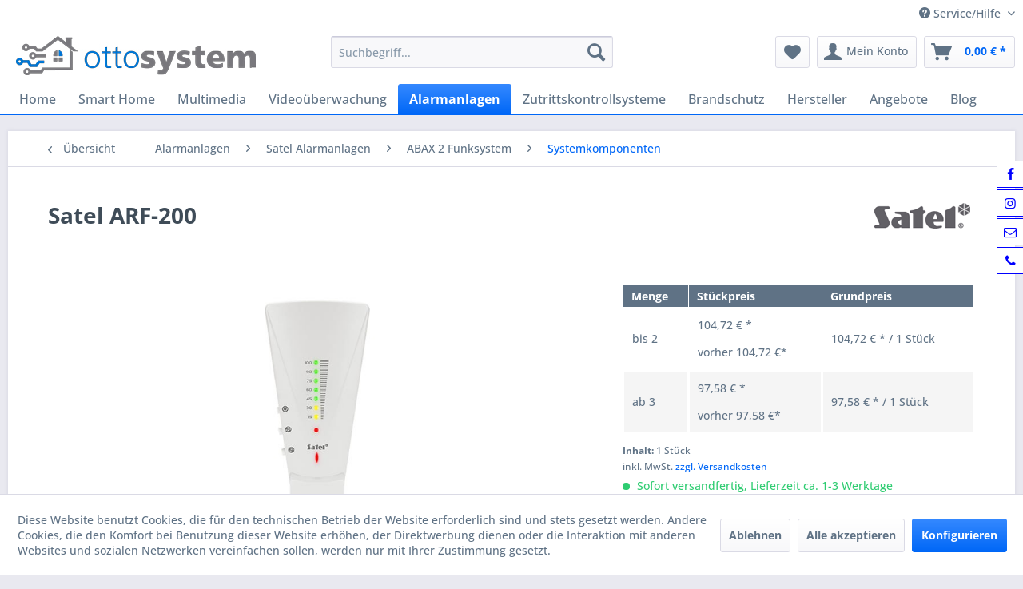

--- FILE ---
content_type: text/html; charset=UTF-8
request_url: https://www.ottosystem.de/satel-arf-200
body_size: 78649
content:
<!DOCTYPE html> <html class="no-js" lang="de" itemscope="itemscope" itemtype="https://schema.org/WebPage"> <head> <meta charset="utf-8"><script>window.dataLayer = window.dataLayer || [];</script><script>window.dataLayer.push({"ecommerce":{"detail":{"actionField":{"list":"Systemkomponenten"},"products":[{"name":"Satel ARF-200","id":"SATEL_ARF-200","price":"104.72","brand":"Satel","category":"Systemkomponenten","variant":""}]},"currencyCode":"EUR"},"google_tag_params":{"ecomm_pagetype":"product","ecomm_prodid":"SATEL_ARF-200"}});</script><!-- WbmTagManager -->
<script>
var googleTagManagerFunction = function(w,d,s,l,i) {
    w[l]=w[l]||[];
    w[l].push({'gtm.start':new Date().getTime(),event:'gtm.js'});
    var f=d.getElementsByTagName(s)[0],j=d.createElement(s),dl=l!='dataLayer'?'&l='+l:'';
    j.async=true;
    j.src='https://www.googletagmanager.com/gtm.js?id='+i+dl+'';
    f.parentNode.insertBefore(j,f);
};

setTimeout(() => {
    googleTagManagerFunction(window,document,'script','dataLayer','GTM-5FD72W4');
}, 3000);
</script>
<!-- End WbmTagManager --> <meta name="author" content="ottosystem GmbH" /> <meta name="robots" content="index,follow" /> <meta name="revisit-after" content="15 days" /> <meta name="keywords" content="Satel, ARF-200, ABAX 2, ABAX, Funksignalstärke-Tester" /> <meta name="description" content="Funksignalstärke-Tester ARF-200 ist ein Diagnosewerkzeug, das das Testen der drahtlosen Kommunikationsbedingungen im Gebäude erleichtert. Der Tester …" /> <meta property="og:type" content="product" /> <meta property="og:site_name" content="ottosystem GmbH" /> <meta property="og:url" content="https://www.ottosystem.de/satel-arf-200" /> <meta property="og:title" content="Satel ARF-200" /> <meta property="og:description" content="Funksignalstärke-Tester ARF-200 ist ein Diagnosewerkzeug, das das Testen der drahtlosen Kommunikationsbedingungen im Gebäude erleichtert. Der…" /> <meta property="og:image" content="https://www.ottosystem.de/media/image/e4/75/21/ARF-200.jpg" /> <meta property="product:brand" content="Satel" /> <meta property="product:price" content="104,72" /> <meta property="product:product_link" content="https://www.ottosystem.de/satel-arf-200" /> <meta name="twitter:card" content="product" /> <meta name="twitter:site" content="ottosystem GmbH" /> <meta name="twitter:title" content="Satel ARF-200" /> <meta name="twitter:description" content="Funksignalstärke-Tester ARF-200 ist ein Diagnosewerkzeug, das das Testen der drahtlosen Kommunikationsbedingungen im Gebäude erleichtert. Der…" /> <meta name="twitter:image" content="https://www.ottosystem.de/media/image/e4/75/21/ARF-200.jpg" /> <meta itemprop="copyrightHolder" content="ottosystem GmbH" /> <meta itemprop="copyrightYear" content="2025" /> <meta itemprop="isFamilyFriendly" content="True" /> <meta itemprop="image" content="https://www.ottosystem.de/media/image/99/9f/db/ottosystem-Logo-einzeilig.jpg" /> <meta name="viewport" content="width=device-width, initial-scale=1.0"> <meta name="mobile-web-app-capable" content="yes"> <meta name="apple-mobile-web-app-title" content="ottosystem GmbH"> <meta name="apple-mobile-web-app-capable" content="yes"> <meta name="apple-mobile-web-app-status-bar-style" content="default"> <link rel="apple-touch-icon-precomposed" href="https://www.ottosystem.de/media/image/c6/99/73/ottosystem-Icon-180.jpg"> <link rel="shortcut icon" href="https://www.ottosystem.de/media/image/fb/8e/4f/ottosystem-Icon-16.jpg"> <meta name="msapplication-navbutton-color" content="#0067F7" /> <meta name="application-name" content="ottosystem GmbH" /> <meta name="msapplication-starturl" content="https://www.ottosystem.de/" /> <meta name="msapplication-window" content="width=1024;height=768" /> <meta name="msapplication-TileImage" content="https://www.ottosystem.de/media/image/aa/b0/3a/ottosystem-Icon-150.jpg"> <meta name="msapplication-TileColor" content="#0067F7"> <meta name="theme-color" content="#0067F7" /> <link rel="canonical" href="https://www.ottosystem.de/satel-arf-200" /> <title itemprop="name">Satel ARF-200 | ottosystem GmbH</title> <link href="/web/cache/1727823774_4573175f4a8daab67c79eb8b6b35400b.css" media="all" rel="stylesheet" type="text/css" /> <link type="text/css" media="all" rel="stylesheet" href="/engine/Shopware/Plugins/Community/Frontend/FlixxSocialMediaBar/Views/frontend/_resources/styles/smb.css?v130" /> <style type="text/css"> .flix-smb--right, .flix-smb--left { top: 200px; } .flix-smb__list { font-size: 100%; } .flix-smb__el { background-color: #FFFFFF; color: #0000FF; border-color: #0000FF; } .flix-smb__link:hover { color: #0000FF !important; } </style> </head> <body class="is--ctl-detail is--act-index" ><!-- WbmTagManager (noscript) -->
<noscript><iframe src="https://www.googletagmanager.com/ns.html?id=GTM-5FD72W4"
            height="0" width="0" style="display:none;visibility:hidden"></iframe></noscript>
<!-- End WbmTagManager (noscript) --> <div data-paypalUnifiedMetaDataContainer="true" data-paypalUnifiedRestoreOrderNumberUrl="https://www.ottosystem.de/widgets/PaypalUnifiedOrderNumber/restoreOrderNumber" class="is--hidden"> </div> <div class="page-wrap"> <noscript class="noscript-main"> <div class="alert is--warning"> <div class="alert--icon"> <i class="icon--element icon--warning"></i> </div> <div class="alert--content"> Um ottosystem&#x20;GmbH in vollem Umfang nutzen zu k&ouml;nnen, empfehlen wir Ihnen Javascript in Ihrem Browser zu aktiveren. </div> </div> </noscript> <div class="pdwe-info-area--header fixed" data-pdwe-info-area-shoppath=""> <div class="pdwe-info-area"> <div class="alert is--info is--rounded"> <div class="alert--icon"> <i class="icon--element icon--info"></i> </div> <div class="alert--content"><div class="pdwe-info-area-close"> <i class="icon--element icon--cross"></i></div><b>Betriebsurlaub</b><br>Bitte beachten Sie, dass wir uns in der Zeit vom 01.09.2025 bis 16.09.2025 im Betriebsurlaub befinden und in diesem Zeitraum eingehende Bestellungen erst nach unserer Rückkehr bearbeiten können. Die bei unseren Artikeln angegebenen Lieferzeiten verlängern sich somit. Wir danken für Ihr Verständnis.</div> </div> </div></div> <header class="header-main"> <div class="top-bar"> <div class="container block-group"> <nav class="top-bar--navigation block" role="menubar">   <div class="navigation--entry entry--compare is--hidden" role="menuitem" aria-haspopup="true" data-drop-down-menu="true">   </div> <div class="navigation--entry entry--service has--drop-down" role="menuitem" aria-haspopup="true" data-drop-down-menu="true"> <i class="icon--service"></i> Service/Hilfe <ul class="service--list is--rounded" role="menu"> <li class="service--entry" role="menuitem"> <a class="service--link" href="javascript:openCookieConsentManager()" title="Cookie-Einstellungen" > Cookie-Einstellungen </a> </li> <li class="service--entry" role="menuitem"> <a class="service--link" href="https://www.ottosystem.de/registerFC/index/sValidation/H" title="Händler-Login" > Händler-Login </a> </li> <li class="service--entry" role="menuitem"> <a class="service--link" href="https://www.ottosystem.de/hinweis-gemaess-18-batteriegesetz" title="Hinweis gemäß § 18 Batteriegesetz" > Hinweis gemäß § 18 Batteriegesetz </a> </li> <li class="service--entry" role="menuitem"> <a class="service--link" href="https://www.ottosystem.de/ueber-uns" title="Über uns" > Über uns </a> </li> <li class="service--entry" role="menuitem"> <a class="service--link" href="https://www.ottosystem.de/kontaktformular" title="Kontakt" target="_self"> Kontakt </a> </li> <li class="service--entry" role="menuitem"> <a class="service--link" href="https://www.ottosystem.de/versand-und-zahlungsbedingungen" title="Versand und Zahlungsbedingungen" > Versand und Zahlungsbedingungen </a> </li> <li class="service--entry" role="menuitem"> <a class="service--link" href="https://www.ottosystem.de/widerrufsrecht" title="Widerrufsrecht" > Widerrufsrecht </a> </li> <li class="service--entry" role="menuitem"> <a class="service--link" href="https://www.ottosystem.de/datenschutz" title="Datenschutz" > Datenschutz </a> </li> <li class="service--entry" role="menuitem"> <a class="service--link" href="https://www.ottosystem.de/agb" title="AGB" > AGB </a> </li> <li class="service--entry" role="menuitem"> <a class="service--link" href="https://www.ottosystem.de/impressum" title="Impressum" > Impressum </a> </li> </ul> </div> </nav> </div> </div> <div class="container header--navigation"> <div class="logo-main block-group" role="banner"> <div class="logo--shop block"> <a class="logo--link" href="https://www.ottosystem.de/" title="ottosystem GmbH - zur Startseite wechseln"> <picture> <source srcset="https://www.ottosystem.de/media/image/99/9f/db/ottosystem-Logo-einzeilig.jpg" media="(min-width: 78.75em)"> <source srcset="https://www.ottosystem.de/media/image/c8/29/04/ottosystem-Logo-einzeilig.png" media="(min-width: 64em)"> <source srcset="https://www.ottosystem.de/media/image/c8/29/04/ottosystem-Logo-einzeilig.png" media="(min-width: 48em)"> <img srcset="https://www.ottosystem.de/media/image/c8/29/04/ottosystem-Logo-einzeilig.png" alt="ottosystem GmbH - zur Startseite wechseln" /> </picture> </a> </div> </div> <nav class="shop--navigation block-group"> <ul class="navigation--list block-group" role="menubar"> <li class="navigation--entry entry--menu-left" role="menuitem"> <a class="entry--link entry--trigger btn is--icon-left" href="#offcanvas--left" data-offcanvas="true" data-offCanvasSelector=".sidebar-main" aria-label="Menü"> <i class="icon--menu"></i> Menü </a> </li> <li class="navigation--entry entry--search" role="menuitem" data-search="true" aria-haspopup="true" data-minLength="3"> <a class="btn entry--link entry--trigger" href="#show-hide--search" title="Suche anzeigen / schließen" aria-label="Suche anzeigen / schließen"> <i class="icon--search"></i> <span class="search--display">Suchen</span> </a> <form action="/search" method="get" class="main-search--form"> <input type="search" name="sSearch" aria-label="Suchbegriff..." class="main-search--field" autocomplete="off" autocapitalize="off" placeholder="Suchbegriff..." maxlength="30" /> <button type="submit" class="main-search--button" aria-label="Suchen"> <i class="icon--search"></i> <span class="main-search--text">Suchen</span> </button> <div class="form--ajax-loader">&nbsp;</div> </form> <div class="main-search--results"></div> </li>  <li class="navigation--entry entry--notepad" role="menuitem"> <a href="https://www.ottosystem.de/note" title="Merkzettel" aria-label="Merkzettel" class="btn"> <i class="icon--heart"></i> </a> </li> <li class="navigation--entry entry--account" role="menuitem" data-offcanvas="true" data-offCanvasSelector=".account--dropdown-navigation"> <a href="https://www.ottosystem.de/account" title="Mein Konto" aria-label="Mein Konto" class="btn is--icon-left entry--link account--link"> <i class="icon--account"></i> <span class="account--display"> Mein Konto </span> </a> </li> <li class="navigation--entry entry--cart" role="menuitem"> <a class="btn is--icon-left cart--link" href="https://www.ottosystem.de/checkout/cart" title="Warenkorb" aria-label="Warenkorb"> <span class="cart--display"> Warenkorb </span> <span class="badge is--primary is--minimal cart--quantity is--hidden">0</span> <i class="icon--basket"></i> <span class="cart--amount"> 0,00&nbsp;&euro; * </span> </a> <div class="ajax-loader">&nbsp;</div> </li>  </ul> </nav> <div class="container--ajax-cart" data-collapse-cart="true" data-displayMode="offcanvas"></div> </div> </header> <nav class="navigation-main"> <div class="container" data-menu-scroller="true" data-listSelector=".navigation--list.container" data-viewPortSelector=".navigation--list-wrapper"> <div class="navigation--list-wrapper"> <ul class="navigation--list container" role="menubar" itemscope="itemscope" itemtype="https://schema.org/SiteNavigationElement"> <li class="navigation--entry is--home" role="menuitem"><a class="navigation--link is--first" href="https://www.ottosystem.de/" title="Home" aria-label="Home" itemprop="url"><span itemprop="name">Home</span></a></li><li class="navigation--entry" role="menuitem"><a class="navigation--link" href="https://www.ottosystem.de/smart-home/" title="Smart Home" aria-label="Smart Home" itemprop="url"><span itemprop="name">Smart Home</span></a></li><li class="navigation--entry" role="menuitem"><a class="navigation--link" href="https://www.ottosystem.de/multimedia/" title="Multimedia" aria-label="Multimedia" itemprop="url"><span itemprop="name">Multimedia</span></a></li><li class="navigation--entry" role="menuitem"><a class="navigation--link" href="https://www.ottosystem.de/videoueberwachung/" title="Videoüberwachung" aria-label="Videoüberwachung" itemprop="url"><span itemprop="name">Videoüberwachung</span></a></li><li class="navigation--entry is--active" role="menuitem"><a class="navigation--link is--active" href="https://www.ottosystem.de/alarmanlagen/" title="Alarmanlagen" aria-label="Alarmanlagen" itemprop="url"><span itemprop="name">Alarmanlagen</span></a></li><li class="navigation--entry" role="menuitem"><a class="navigation--link" href="https://www.ottosystem.de/zutrittskontrollsysteme/" title="Zutrittskontrollsysteme" aria-label="Zutrittskontrollsysteme" itemprop="url"><span itemprop="name">Zutrittskontrollsysteme</span></a></li><li class="navigation--entry" role="menuitem"><a class="navigation--link" href="https://www.ottosystem.de/brandschutz/" title="Brandschutz" aria-label="Brandschutz" itemprop="url"><span itemprop="name">Brandschutz</span></a></li><li class="navigation--entry" role="menuitem"><a class="navigation--link" href="https://www.ottosystem.de/SupplierModified" title="Hersteller" aria-label="Hersteller" itemprop="url" target="_parent"><span itemprop="name">Hersteller</span></a></li><li class="navigation--entry" role="menuitem"><a class="navigation--link" href="https://www.ottosystem.de/angebote/" title="Angebote" aria-label="Angebote" itemprop="url"><span itemprop="name">Angebote</span></a></li><li class="navigation--entry" role="menuitem"><a class="navigation--link" href="https://www.ottosystem.de/blog/" title="Blog" aria-label="Blog" itemprop="url"><span itemprop="name">Blog</span></a></li> </ul> </div> <div class="advanced-menu" data-advanced-menu="true" data-hoverDelay="250"> <div class="menu--container"> <div class="button-container"> <a href="https://www.ottosystem.de/smart-home/" class="button--category" aria-label="Zur Kategorie Smart Home" title="Zur Kategorie Smart Home"> <i class="icon--arrow-right"></i> Zur Kategorie Smart Home </a> <span class="button--close"> <i class="icon--cross"></i> </span> </div> <div class="content--wrapper has--content has--teaser"> <ul class="menu--list menu--level-0 columns--2" style="width: 50%;"> <li class="menu--list-item item--level-0" style="width: 100%"> <a href="https://www.ottosystem.de/smart-home/smart-home-inspirationen/" class="menu--list-item-link" aria-label="Smart Home Inspirationen" title="Smart Home Inspirationen">Smart Home Inspirationen</a> <ul class="menu--list menu--level-1 columns--2"> <li class="menu--list-item item--level-1"> <a href="https://www.ottosystem.de/smart-home/smart-home-inspirationen/fibaro-home/" class="menu--list-item-link" aria-label="FIBARO Home" title="FIBARO Home">FIBARO Home</a> </li> </ul> </li> <li class="menu--list-item item--level-0" style="width: 100%"> <a href="https://www.ottosystem.de/smart-home/smart-home-z-wave/" class="menu--list-item-link" aria-label="Smart Home Z-Wave" title="Smart Home Z-Wave">Smart Home Z-Wave</a> <ul class="menu--list menu--level-1 columns--2"> <li class="menu--list-item item--level-1"> <a href="https://www.ottosystem.de/smart-home/smart-home-z-wave/warum-z-wave/" class="menu--list-item-link" aria-label="Warum Z-Wave?" title="Warum Z-Wave?">Warum Z-Wave?</a> </li> <li class="menu--list-item item--level-1"> <a href="https://www.ottosystem.de/smart-home/smart-home-z-wave/controller/" class="menu--list-item-link" aria-label="Controller" title="Controller">Controller</a> </li> <li class="menu--list-item item--level-1"> <a href="https://www.ottosystem.de/smart-home/smart-home-z-wave/sensoren/" class="menu--list-item-link" aria-label="Sensoren" title="Sensoren">Sensoren</a> </li> <li class="menu--list-item item--level-1"> <a href="https://www.ottosystem.de/smart-home/smart-home-z-wave/aktoren/" class="menu--list-item-link" aria-label="Aktoren" title="Aktoren">Aktoren</a> </li> <li class="menu--list-item item--level-1"> <a href="https://www.ottosystem.de/smart-home/smart-home-z-wave/unterputz-einsaetze/" class="menu--list-item-link" aria-label="Unterputz-Einsätze" title="Unterputz-Einsätze">Unterputz-Einsätze</a> </li> <li class="menu--list-item item--level-1"> <a href="https://www.ottosystem.de/smart-home/smart-home-z-wave/strom-energiemesser/" class="menu--list-item-link" aria-label="Strom-/Energiemesser" title="Strom-/Energiemesser">Strom-/Energiemesser</a> </li> <li class="menu--list-item item--level-1"> <a href="https://www.ottosystem.de/smart-home/smart-home-z-wave/heizung-und-klimasteuerung/" class="menu--list-item-link" aria-label="Heizung- und Klimasteuerung" title="Heizung- und Klimasteuerung">Heizung- und Klimasteuerung</a> </li> <li class="menu--list-item item--level-1"> <a href="https://www.ottosystem.de/smart-home/smart-home-z-wave/sicherheit/" class="menu--list-item-link" aria-label="Sicherheit" title="Sicherheit">Sicherheit</a> </li> <li class="menu--list-item item--level-1"> <a href="https://www.ottosystem.de/smart-home/smart-home-z-wave/beleuchtung/" class="menu--list-item-link" aria-label="Beleuchtung" title="Beleuchtung">Beleuchtung</a> </li> <li class="menu--list-item item--level-1"> <a href="https://www.ottosystem.de/smart-home/smart-home-z-wave/zubehoer/" class="menu--list-item-link" aria-label="Zubehör" title="Zubehör">Zubehör</a> </li> </ul> </li> <li class="menu--list-item item--level-0" style="width: 100%"> <a href="https://www.ottosystem.de/smart-home/smart-home-apple-homekit/" class="menu--list-item-link" aria-label="Smart Home Apple HomeKit" title="Smart Home Apple HomeKit">Smart Home Apple HomeKit</a> <ul class="menu--list menu--level-1 columns--2"> <li class="menu--list-item item--level-1"> <a href="https://www.ottosystem.de/smart-home/smart-home-apple-homekit/fibaro/" class="menu--list-item-link" aria-label="FIBARO" title="FIBARO">FIBARO</a> </li> </ul> </li> <li class="menu--list-item item--level-0" style="width: 100%"> <a href="https://www.ottosystem.de/smart-home/smart-home-w-lan/" class="menu--list-item-link" aria-label="Smart Home W-LAN" title="Smart Home W-LAN">Smart Home W-LAN</a> <ul class="menu--list menu--level-1 columns--2"> <li class="menu--list-item item--level-1"> <a href="https://www.ottosystem.de/smart-home/smart-home-w-lan/din-reihe/" class="menu--list-item-link" aria-label="DIN-Reihe" title="DIN-Reihe">DIN-Reihe</a> </li> <li class="menu--list-item item--level-1"> <a href="https://www.ottosystem.de/smart-home/smart-home-w-lan/fenster-rolllaeden/" class="menu--list-item-link" aria-label="Fenster | Rollläden" title="Fenster | Rollläden">Fenster | Rollläden</a> </li> <li class="menu--list-item item--level-1"> <a href="https://www.ottosystem.de/smart-home/smart-home-w-lan/tore-pforten-tueren/" class="menu--list-item-link" aria-label="Tore | Pforten | Türen" title="Tore | Pforten | Türen">Tore | Pforten | Türen</a> </li> <li class="menu--list-item item--level-1"> <a href="https://www.ottosystem.de/smart-home/smart-home-w-lan/schalter/" class="menu--list-item-link" aria-label="Schalter" title="Schalter">Schalter</a> </li> <li class="menu--list-item item--level-1"> <a href="https://www.ottosystem.de/smart-home/smart-home-w-lan/beleuchtung/" class="menu--list-item-link" aria-label="Beleuchtung" title="Beleuchtung">Beleuchtung</a> </li> <li class="menu--list-item item--level-1"> <a href="https://www.ottosystem.de/smart-home/smart-home-w-lan/temperaturregelung/" class="menu--list-item-link" aria-label="Temperaturregelung" title="Temperaturregelung">Temperaturregelung</a> </li> <li class="menu--list-item item--level-1"> <a href="https://www.ottosystem.de/smart-home/smart-home-w-lan/sensoren/" class="menu--list-item-link" aria-label="Sensoren" title="Sensoren">Sensoren</a> </li> <li class="menu--list-item item--level-1"> <a href="https://www.ottosystem.de/smart-home/smart-home-w-lan/zusaetzliche-kontrollmethoden/" class="menu--list-item-link" aria-label="zusätzliche Kontrollmethoden" title="zusätzliche Kontrollmethoden">zusätzliche Kontrollmethoden</a> </li> <li class="menu--list-item item--level-1"> <a href="https://www.ottosystem.de/smart-home/smart-home-w-lan/steuerungen-und-sensoren-ohne-mwifi/" class="menu--list-item-link" aria-label="Steuerungen und Sensoren (ohne μWiFi)" title="Steuerungen und Sensoren (ohne μWiFi)">Steuerungen und Sensoren (ohne μWiFi)</a> </li> <li class="menu--list-item item--level-1"> <a href="https://www.ottosystem.de/smart-home/smart-home-w-lan/zubehoer/" class="menu--list-item-link" aria-label="Zubehör" title="Zubehör">Zubehör</a> </li> </ul> </li> <li class="menu--list-item item--level-0" style="width: 100%"> <a href="https://www.ottosystem.de/smart-home/smart-home-zigbee/" class="menu--list-item-link" aria-label="Smart Home Zigbee" title="Smart Home Zigbee">Smart Home Zigbee</a> <ul class="menu--list menu--level-1 columns--2"> <li class="menu--list-item item--level-1"> <a href="https://www.ottosystem.de/smart-home/smart-home-zigbee/controller/" class="menu--list-item-link" aria-label="Controller" title="Controller">Controller</a> </li> <li class="menu--list-item item--level-1"> <a href="https://www.ottosystem.de/smart-home/smart-home-zigbee/sensoren/" class="menu--list-item-link" aria-label="Sensoren" title="Sensoren">Sensoren</a> </li> <li class="menu--list-item item--level-1"> <a href="https://www.ottosystem.de/smart-home/smart-home-zigbee/aktoren/" class="menu--list-item-link" aria-label="Aktoren" title="Aktoren">Aktoren</a> </li> <li class="menu--list-item item--level-1"> <a href="https://www.ottosystem.de/smart-home/smart-home-zigbee/beleuchtung/" class="menu--list-item-link" aria-label="Beleuchtung" title="Beleuchtung">Beleuchtung</a> </li> </ul> </li> <li class="menu--list-item item--level-0" style="width: 100%"> <a href="https://www.ottosystem.de/smart-home/zubehoer/" class="menu--list-item-link" aria-label="Zubehör" title="Zubehör">Zubehör</a> <ul class="menu--list menu--level-1 columns--2"> <li class="menu--list-item item--level-1"> <a href="https://www.ottosystem.de/smart-home/zubehoer/batterien/" class="menu--list-item-link" aria-label="Batterien" title="Batterien">Batterien</a> </li> <li class="menu--list-item item--level-1"> <a href="https://www.ottosystem.de/smart-home/zubehoer/fenstergriffe/" class="menu--list-item-link" aria-label="Fenstergriffe" title="Fenstergriffe">Fenstergriffe</a> </li> <li class="menu--list-item item--level-1"> <a href="https://www.ottosystem.de/smart-home/zubehoer/gardinen-rollos-jalousien/" class="menu--list-item-link" aria-label="Gardinen, Rollos, Jalousien" title="Gardinen, Rollos, Jalousien">Gardinen, Rollos, Jalousien</a> </li> <li class="menu--list-item item--level-1"> <a href="https://www.ottosystem.de/smart-home/zubehoer/kommunikationsschnittstelle/" class="menu--list-item-link" aria-label="Kommunikationsschnittstelle" title="Kommunikationsschnittstelle">Kommunikationsschnittstelle</a> </li> <li class="menu--list-item item--level-1"> <a href="https://www.ottosystem.de/smart-home/zubehoer/leckageschutz/" class="menu--list-item-link" aria-label="Leckageschutz " title="Leckageschutz ">Leckageschutz </a> </li> <li class="menu--list-item item--level-1"> <a href="https://www.ottosystem.de/smart-home/zubehoer/licht/" class="menu--list-item-link" aria-label="Licht" title="Licht">Licht</a> </li> <li class="menu--list-item item--level-1"> <a href="https://www.ottosystem.de/smart-home/zubehoer/rohrmotoren/" class="menu--list-item-link" aria-label="Rohrmotoren" title="Rohrmotoren">Rohrmotoren</a> </li> <li class="menu--list-item item--level-1"> <a href="https://www.ottosystem.de/smart-home/zubehoer/video-gegensprechanlagen/" class="menu--list-item-link" aria-label="Video-Gegensprechanlagen" title="Video-Gegensprechanlagen">Video-Gegensprechanlagen</a> </li> <li class="menu--list-item item--level-1"> <a href="https://www.ottosystem.de/smart-home/zubehoer/smart-lock/" class="menu--list-item-link" aria-label="Smart Lock" title="Smart Lock">Smart Lock</a> </li> <li class="menu--list-item item--level-1"> <a href="https://www.ottosystem.de/smart-home/zubehoer/senic/" class="menu--list-item-link" aria-label="Senic" title="Senic">Senic</a> </li> <li class="menu--list-item item--level-1"> <a href="https://www.ottosystem.de/smart-home/zubehoer/tablet-halterung/" class="menu--list-item-link" aria-label="Tablet-Halterung" title="Tablet-Halterung">Tablet-Halterung</a> </li> <li class="menu--list-item item--level-1"> <a href="https://www.ottosystem.de/smart-home/zubehoer/rithum-switch/" class="menu--list-item-link" aria-label="Rithum Switch" title="Rithum Switch">Rithum Switch</a> </li> <li class="menu--list-item item--level-1"> <a href="https://www.ottosystem.de/smart-home/zubehoer/wetterstation/" class="menu--list-item-link" aria-label="Wetterstation" title="Wetterstation">Wetterstation</a> </li> <li class="menu--list-item item--level-1"> <a href="https://www.ottosystem.de/smart-home/zubehoer/wlan-gateways-fuer-klimaanlagen/" class="menu--list-item-link" aria-label="WLAN-Gateways für Klimaanlagen" title="WLAN-Gateways für Klimaanlagen">WLAN-Gateways für Klimaanlagen</a> </li> </ul> </li> </ul> <div class="menu--delimiter" style="right: 50%;"></div> <div class="menu--teaser" style="width: 50%;"> <a href="https://www.ottosystem.de/smart-home/" aria-label="Zur Kategorie Smart Home" title="Zur Kategorie Smart Home" class="teaser--image" style="background-image: url(https://www.ottosystem.de/media/image/af/7a/07/Home-by-FIBARO.jpg);"></a> <div class="teaser--headline">Der Smart Home Profi aus Darmstadt</div> <div class="teaser--text"> Nicht nur smart, sondern auch intelligent Ein Smart Home ist ein Zuhause, das uns im Alltag unterstützt. Es passt sich unserem Verhalten, unseren Gewohnheiten und täglichen Aufgaben an. Darüber hinaus bietet das intelligente System... <a class="teaser--text-link" href="https://www.ottosystem.de/smart-home/" aria-label="mehr erfahren" title="mehr erfahren"> mehr erfahren </a> </div> </div> </div> </div> <div class="menu--container"> <div class="button-container"> <a href="https://www.ottosystem.de/multimedia/" class="button--category" aria-label="Zur Kategorie Multimedia" title="Zur Kategorie Multimedia"> <i class="icon--arrow-right"></i> Zur Kategorie Multimedia </a> <span class="button--close"> <i class="icon--cross"></i> </span> </div> <div class="content--wrapper has--content has--teaser"> <ul class="menu--list menu--level-0 columns--2" style="width: 50%;"> <li class="menu--list-item item--level-0" style="width: 100%"> <a href="https://www.ottosystem.de/multimedia/multi-room-audio/" class="menu--list-item-link" aria-label="Multi Room Audio" title="Multi Room Audio">Multi Room Audio</a> <ul class="menu--list menu--level-1 columns--2"> <li class="menu--list-item item--level-1"> <a href="https://www.ottosystem.de/multimedia/multi-room-audio/sonos-professional/" class="menu--list-item-link" aria-label="Sonos Professional" title="Sonos Professional">Sonos Professional</a> </li> <li class="menu--list-item item--level-1"> <a href="https://www.ottosystem.de/multimedia/multi-room-audio/sonos/" class="menu--list-item-link" aria-label="Sonos" title="Sonos">Sonos</a> </li> </ul> </li> <li class="menu--list-item item--level-0" style="width: 100%"> <a href="https://www.ottosystem.de/multimedia/lautsprecher/" class="menu--list-item-link" aria-label="Lautsprecher" title="Lautsprecher">Lautsprecher</a> <ul class="menu--list menu--level-1 columns--2"> <li class="menu--list-item item--level-1"> <a href="https://www.ottosystem.de/multimedia/lautsprecher/unsichtbare-lautsprecher/" class="menu--list-item-link" aria-label="unsichtbare Lautsprecher" title="unsichtbare Lautsprecher">unsichtbare Lautsprecher</a> </li> <li class="menu--list-item item--level-1"> <a href="https://www.ottosystem.de/multimedia/lautsprecher/wohnraumkino/" class="menu--list-item-link" aria-label="Wohnraumkino" title="Wohnraumkino">Wohnraumkino</a> </li> <li class="menu--list-item item--level-1"> <a href="https://www.ottosystem.de/multimedia/lautsprecher/decken-wandlautsprecher/" class="menu--list-item-link" aria-label="Decken-/Wandlautsprecher" title="Decken-/Wandlautsprecher">Decken-/Wandlautsprecher</a> </li> <li class="menu--list-item item--level-1"> <a href="https://www.ottosystem.de/multimedia/lautsprecher/aussenlautsprecher/" class="menu--list-item-link" aria-label="Außenlautsprecher" title="Außenlautsprecher">Außenlautsprecher</a> </li> </ul> </li> <li class="menu--list-item item--level-0" style="width: 100%"> <a href="https://www.ottosystem.de/multimedia/verstaerker/" class="menu--list-item-link" aria-label="Verstärker" title="Verstärker">Verstärker</a> <ul class="menu--list menu--level-1 columns--2"> <li class="menu--list-item item--level-1"> <a href="https://www.ottosystem.de/multimedia/verstaerker/sonance-dsp-verstaerker/" class="menu--list-item-link" aria-label="Sonance DSP Verstärker " title="Sonance DSP Verstärker ">Sonance DSP Verstärker </a> </li> <li class="menu--list-item item--level-1"> <a href="https://www.ottosystem.de/multimedia/verstaerker/sonance-digitalverstaerker/" class="menu--list-item-link" aria-label="Sonance Digitalverstärker" title="Sonance Digitalverstärker">Sonance Digitalverstärker</a> </li> </ul> </li> <li class="menu--list-item item--level-0" style="width: 100%"> <a href="https://www.ottosystem.de/multimedia/av-zubehoer/" class="menu--list-item-link" aria-label="AV-Zubehör" title="AV-Zubehör">AV-Zubehör</a> <ul class="menu--list menu--level-1 columns--2"> <li class="menu--list-item item--level-1"> <a href="https://www.ottosystem.de/multimedia/av-zubehoer/flexson/" class="menu--list-item-link" aria-label="Flexson" title="Flexson">Flexson</a> </li> <li class="menu--list-item item--level-1"> <a href="https://www.ottosystem.de/multimedia/av-zubehoer/tablet-halterung/" class="menu--list-item-link" aria-label="Tablet-Halterung" title="Tablet-Halterung">Tablet-Halterung</a> </li> </ul> </li> </ul> <div class="menu--delimiter" style="right: 50%;"></div> <div class="menu--teaser" style="width: 50%;"> <a href="https://www.ottosystem.de/multimedia/" aria-label="Zur Kategorie Multimedia" title="Zur Kategorie Multimedia" class="teaser--image" style="background-image: url(https://www.ottosystem.de/media/image/be/d1/d1/Sonance_Indoor_007.png);"></a> <div class="teaser--headline">Multimedia für Ihr smartes Zuhause</div> <div class="teaser--text"> ottosystem bietet Ihnen intelligente Entertainmentlösungen für Ihr Zuhause, das Büro, Ihre Gastronomie oder Hotellerie. Wir entwerfen für Sie Konzepte, die es Ihnen erlauben werden, Ihre Lieblingsmusik oder Ihre Lieblingsfilme dort zu genießen,... <a class="teaser--text-link" href="https://www.ottosystem.de/multimedia/" aria-label="mehr erfahren" title="mehr erfahren"> mehr erfahren </a> </div> </div> </div> </div> <div class="menu--container"> <div class="button-container"> <a href="https://www.ottosystem.de/videoueberwachung/" class="button--category" aria-label="Zur Kategorie Videoüberwachung" title="Zur Kategorie Videoüberwachung"> <i class="icon--arrow-right"></i> Zur Kategorie Videoüberwachung </a> <span class="button--close"> <i class="icon--cross"></i> </span> </div> <div class="content--wrapper has--content has--teaser"> <ul class="menu--list menu--level-0 columns--2" style="width: 50%;"> <li class="menu--list-item item--level-0" style="width: 100%"> <a href="https://www.ottosystem.de/videoueberwachung/ip-produkte/" class="menu--list-item-link" aria-label="IP-Produkte" title="IP-Produkte">IP-Produkte</a> <ul class="menu--list menu--level-1 columns--2"> <li class="menu--list-item item--level-1"> <a href="https://www.ottosystem.de/videoueberwachung/ip-produkte/drahtlose-kameras/" class="menu--list-item-link" aria-label="Drahtlose Kameras" title="Drahtlose Kameras">Drahtlose Kameras</a> </li> <li class="menu--list-item item--level-1"> <a href="https://www.ottosystem.de/videoueberwachung/ip-produkte/wlan-kameras/" class="menu--list-item-link" aria-label="WLAN-Kameras" title="WLAN-Kameras">WLAN-Kameras</a> </li> <li class="menu--list-item item--level-1"> <a href="https://www.ottosystem.de/videoueberwachung/ip-produkte/bulletkameras/" class="menu--list-item-link" aria-label="Bulletkameras" title="Bulletkameras">Bulletkameras</a> </li> <li class="menu--list-item item--level-1"> <a href="https://www.ottosystem.de/videoueberwachung/ip-produkte/domekameras/" class="menu--list-item-link" aria-label="Domekameras" title="Domekameras">Domekameras</a> </li> <li class="menu--list-item item--level-1"> <a href="https://www.ottosystem.de/videoueberwachung/ip-produkte/steuerbare-kameras-ptz/" class="menu--list-item-link" aria-label="Steuerbare Kameras (PTZ)" title="Steuerbare Kameras (PTZ)">Steuerbare Kameras (PTZ)</a> </li> <li class="menu--list-item item--level-1"> <a href="https://www.ottosystem.de/videoueberwachung/ip-produkte/fisheye-kameras/" class="menu--list-item-link" aria-label="Fisheye Kameras" title="Fisheye Kameras">Fisheye Kameras</a> </li> <li class="menu--list-item item--level-1"> <a href="https://www.ottosystem.de/videoueberwachung/ip-produkte/kennzeichenerkennung-lpr/" class="menu--list-item-link" aria-label="Kennzeichenerkennung (LPR)" title="Kennzeichenerkennung (LPR)">Kennzeichenerkennung (LPR)</a> </li> <li class="menu--list-item item--level-1"> <a href="https://www.ottosystem.de/videoueberwachung/ip-produkte/waermebildkameras/" class="menu--list-item-link" aria-label="Wärmebildkameras" title="Wärmebildkameras">Wärmebildkameras</a> </li> <li class="menu--list-item item--level-1"> <a href="https://www.ottosystem.de/videoueberwachung/ip-produkte/personenzaehlung/" class="menu--list-item-link" aria-label="Personenzählung" title="Personenzählung">Personenzählung</a> </li> <li class="menu--list-item item--level-1"> <a href="https://www.ottosystem.de/videoueberwachung/ip-produkte/spezialkameras/" class="menu--list-item-link" aria-label="Spezialkameras" title="Spezialkameras">Spezialkameras</a> </li> <li class="menu--list-item item--level-1"> <a href="https://www.ottosystem.de/videoueberwachung/ip-produkte/netzwerkrekorder/" class="menu--list-item-link" aria-label="Netzwerkrekorder" title="Netzwerkrekorder">Netzwerkrekorder</a> </li> <li class="menu--list-item item--level-1"> <a href="https://www.ottosystem.de/videoueberwachung/ip-produkte/zubehoer/" class="menu--list-item-link" aria-label="Zubehör" title="Zubehör">Zubehör</a> </li> </ul> </li> </ul> <div class="menu--delimiter" style="right: 50%;"></div> <div class="menu--teaser" style="width: 50%;"> <a href="https://www.ottosystem.de/videoueberwachung/" aria-label="Zur Kategorie Videoüberwachung" title="Zur Kategorie Videoüberwachung" class="teaser--image" style="background-image: url(https://www.ottosystem.de/media/image/89/72/22/Videoueberwachung.jpg);"></a> <div class="teaser--headline">Videoüberwachung</div> <div class="teaser--text"> Moderne Videoüberwachung für Privat, Einzelhandel, Gewerbe und Industrie. <a class="teaser--text-link" href="https://www.ottosystem.de/videoueberwachung/" aria-label="mehr erfahren" title="mehr erfahren"> mehr erfahren </a> </div> </div> </div> </div> <div class="menu--container"> <div class="button-container"> <a href="https://www.ottosystem.de/alarmanlagen/" class="button--category" aria-label="Zur Kategorie Alarmanlagen" title="Zur Kategorie Alarmanlagen"> <i class="icon--arrow-right"></i> Zur Kategorie Alarmanlagen </a> <span class="button--close"> <i class="icon--cross"></i> </span> </div> <div class="content--wrapper has--content has--teaser"> <ul class="menu--list menu--level-0 columns--2" style="width: 50%;"> <li class="menu--list-item item--level-0" style="width: 100%"> <a href="https://www.ottosystem.de/alarmanlagen/ajax-alarmanlagen/" class="menu--list-item-link" aria-label="Ajax Alarmanlagen" title="Ajax Alarmanlagen">Ajax Alarmanlagen</a> </li> <li class="menu--list-item item--level-0" style="width: 100%"> <a href="https://www.ottosystem.de/alarmanlagen/satel-alarmanlagen/" class="menu--list-item-link" aria-label="Satel Alarmanlagen" title="Satel Alarmanlagen">Satel Alarmanlagen</a> <ul class="menu--list menu--level-1 columns--2"> <li class="menu--list-item item--level-1"> <a href="https://www.ottosystem.de/alarmanlagen/satel-alarmanlagen/alarmzentralen/" class="menu--list-item-link" aria-label="Alarmzentralen" title="Alarmzentralen">Alarmzentralen</a> </li> <li class="menu--list-item item--level-1"> <a href="https://www.ottosystem.de/alarmanlagen/satel-alarmanlagen/abax-2-funksystem/" class="menu--list-item-link" aria-label="ABAX 2 Funksystem" title="ABAX 2 Funksystem">ABAX 2 Funksystem</a> </li> <li class="menu--list-item item--level-1"> <a href="https://www.ottosystem.de/alarmanlagen/satel-alarmanlagen/melder/" class="menu--list-item-link" aria-label="Melder" title="Melder">Melder</a> </li> <li class="menu--list-item item--level-1"> <a href="https://www.ottosystem.de/alarmanlagen/satel-alarmanlagen/signalgeber/" class="menu--list-item-link" aria-label="Signalgeber" title="Signalgeber">Signalgeber</a> </li> <li class="menu--list-item item--level-1"> <a href="https://www.ottosystem.de/alarmanlagen/satel-alarmanlagen/kommunikation-und-benachrichtigung/" class="menu--list-item-link" aria-label="Kommunikation und Benachrichtigung" title="Kommunikation und Benachrichtigung">Kommunikation und Benachrichtigung</a> </li> <li class="menu--list-item item--level-1"> <a href="https://www.ottosystem.de/alarmanlagen/satel-alarmanlagen/knx/" class="menu--list-item-link" aria-label="KNX" title="KNX">KNX</a> </li> <li class="menu--list-item item--level-1"> <a href="https://www.ottosystem.de/alarmanlagen/satel-alarmanlagen/funksteuerungen/" class="menu--list-item-link" aria-label="Funksteuerungen" title="Funksteuerungen">Funksteuerungen</a> </li> <li class="menu--list-item item--level-1"> <a href="https://www.ottosystem.de/alarmanlagen/satel-alarmanlagen/gehaeuse/" class="menu--list-item-link" aria-label="Gehäuse" title="Gehäuse">Gehäuse</a> </li> <li class="menu--list-item item--level-1"> <a href="https://www.ottosystem.de/alarmanlagen/satel-alarmanlagen/speisung/" class="menu--list-item-link" aria-label="Speisung" title="Speisung">Speisung</a> </li> </ul> </li> <li class="menu--list-item item--level-0" style="width: 100%"> <a href="https://www.ottosystem.de/alarmanlagen/nebeltechnik/" class="menu--list-item-link" aria-label="Nebeltechnik" title="Nebeltechnik">Nebeltechnik</a> <ul class="menu--list menu--level-1 columns--2"> <li class="menu--list-item item--level-1"> <a href="https://www.ottosystem.de/alarmanlagen/nebeltechnik/nebelkanone/" class="menu--list-item-link" aria-label="Nebelkanone" title="Nebelkanone">Nebelkanone</a> </li> <li class="menu--list-item item--level-1"> <a href="https://www.ottosystem.de/alarmanlagen/nebeltechnik/fluessigkeitsbehaelter/" class="menu--list-item-link" aria-label="Flüssigkeitsbehälter" title="Flüssigkeitsbehälter">Flüssigkeitsbehälter</a> </li> <li class="menu--list-item item--level-1"> <a href="https://www.ottosystem.de/alarmanlagen/nebeltechnik/blitzlicht-und-sirene/" class="menu--list-item-link" aria-label="Blitzlicht und Sirene" title="Blitzlicht und Sirene">Blitzlicht und Sirene</a> </li> </ul> </li> <li class="menu--list-item item--level-0" style="width: 100%"> <a href="https://www.ottosystem.de/alarmanlagen/en50131-oder-vds/" class="menu--list-item-link" aria-label="EN50131 oder VdS?" title="EN50131 oder VdS?">EN50131 oder VdS?</a> </li> </ul> <div class="menu--delimiter" style="right: 50%;"></div> <div class="menu--teaser" style="width: 50%;"> <a href="https://www.ottosystem.de/alarmanlagen/" aria-label="Zur Kategorie Alarmanlagen" title="Zur Kategorie Alarmanlagen" class="teaser--image" style="background-image: url(https://www.ottosystem.de/media/image/46/76/12/Alarmanlagen.jpg);"></a> <div class="teaser--headline">Alarmanlage – sicher wohnen</div> <div class="teaser--text"> Bevor Sie die Planung eines Alarmsystems in Ihrem Haus anfangen, erwägen Sie, welche Elemente der Hausumgebung und wann geschützt werden sollen. Auch bei einer einfachsten Konfiguration soll das System sowohl den Innenbereich als auch die... <a class="teaser--text-link" href="https://www.ottosystem.de/alarmanlagen/" aria-label="mehr erfahren" title="mehr erfahren"> mehr erfahren </a> </div> </div> </div> </div> <div class="menu--container"> <div class="button-container"> <a href="https://www.ottosystem.de/zutrittskontrollsysteme/" class="button--category" aria-label="Zur Kategorie Zutrittskontrollsysteme" title="Zur Kategorie Zutrittskontrollsysteme"> <i class="icon--arrow-right"></i> Zur Kategorie Zutrittskontrollsysteme </a> <span class="button--close"> <i class="icon--cross"></i> </span> </div> <div class="content--wrapper has--content has--teaser"> <ul class="menu--list menu--level-0 columns--2" style="width: 50%;"> <li class="menu--list-item item--level-0" style="width: 100%"> <a href="https://www.ottosystem.de/cat/index/sCategory/561" class="menu--list-item-link" aria-label="DoorBird" title="DoorBird" target="_parent">DoorBird</a> </li> <li class="menu--list-item item--level-0" style="width: 100%"> <a href="https://www.ottosystem.de/zutrittskontrollsysteme/ekey-uno/" class="menu--list-item-link" aria-label="ekey uno" title="ekey uno">ekey uno</a> <ul class="menu--list menu--level-1 columns--2"> <li class="menu--list-item item--level-1"> <a href="https://www.ottosystem.de/zutrittskontrollsysteme/ekey-uno/komplettset/" class="menu--list-item-link" aria-label="Komplettset" title="Komplettset">Komplettset</a> </li> <li class="menu--list-item item--level-1"> <a href="https://www.ottosystem.de/zutrittskontrollsysteme/ekey-uno/fingerscanner/" class="menu--list-item-link" aria-label="Fingerscanner" title="Fingerscanner">Fingerscanner</a> </li> <li class="menu--list-item item--level-1"> <a href="https://www.ottosystem.de/zutrittskontrollsysteme/ekey-uno/zubehoer/" class="menu--list-item-link" aria-label="Zubehör" title="Zubehör">Zubehör</a> </li> </ul> </li> <li class="menu--list-item item--level-0" style="width: 100%"> <a href="https://www.ottosystem.de/zutrittskontrollsysteme/ekey-home-multi/" class="menu--list-item-link" aria-label="ekey home / multi" title="ekey home / multi">ekey home / multi</a> <ul class="menu--list menu--level-1 columns--2"> <li class="menu--list-item item--level-1"> <a href="https://www.ottosystem.de/zutrittskontrollsysteme/ekey-home-multi/fingerscanner-keypad/" class="menu--list-item-link" aria-label="Fingerscanner &amp; Keypad" title="Fingerscanner &amp; Keypad">Fingerscanner & Keypad</a> </li> <li class="menu--list-item item--level-1"> <a href="https://www.ottosystem.de/zutrittskontrollsysteme/ekey-home-multi/steuereinheit/" class="menu--list-item-link" aria-label="Steuereinheit" title="Steuereinheit">Steuereinheit</a> </li> <li class="menu--list-item item--level-1"> <a href="https://www.ottosystem.de/zutrittskontrollsysteme/ekey-home-multi/netzteil-usv/" class="menu--list-item-link" aria-label="Netzteil &amp; USV" title="Netzteil &amp; USV">Netzteil & USV</a> </li> <li class="menu--list-item item--level-1"> <a href="https://www.ottosystem.de/zutrittskontrollsysteme/ekey-home-multi/schnittstelle/" class="menu--list-item-link" aria-label="Schnittstelle" title="Schnittstelle">Schnittstelle</a> </li> </ul> </li> <li class="menu--list-item item--level-0" style="width: 100%"> <a href="https://www.ottosystem.de/zutrittskontrollsysteme/ekey-net/" class="menu--list-item-link" aria-label="ekey net" title="ekey net">ekey net</a> </li> <li class="menu--list-item item--level-0" style="width: 100%"> <a href="https://www.ottosystem.de/zutrittskontrollsysteme/ekey-zubehoer/" class="menu--list-item-link" aria-label="ekey Zubehör" title="ekey Zubehör">ekey Zubehör</a> <ul class="menu--list menu--level-1 columns--2"> <li class="menu--list-item item--level-1"> <a href="https://www.ottosystem.de/zutrittskontrollsysteme/ekey-zubehoer/rfid-karte/" class="menu--list-item-link" aria-label="RFID-Karte" title="RFID-Karte">RFID-Karte</a> </li> <li class="menu--list-item item--level-1"> <a href="https://www.ottosystem.de/zutrittskontrollsysteme/ekey-zubehoer/servicewerkzeug/" class="menu--list-item-link" aria-label="Servicewerkzeug" title="Servicewerkzeug">Servicewerkzeug</a> </li> </ul> </li> </ul> <div class="menu--delimiter" style="right: 50%;"></div> <div class="menu--teaser" style="width: 50%;"> <a href="https://www.ottosystem.de/zutrittskontrollsysteme/" aria-label="Zur Kategorie Zutrittskontrollsysteme" title="Zur Kategorie Zutrittskontrollsysteme" class="teaser--image" style="background-image: url(https://www.ottosystem.de/media/image/e1/b5/4a/Zutrittskontrolle.png);"></a> <div class="teaser--headline">Zutrittskontrollsysteme</div> <div class="teaser--text"> Das Zutrittskontrollsystem ist eine gute Ergänzung des Einbruch- und Überfallmeldesystems. Die Hauptfunktion des Zutrittskontrollsystems ist die Zutrittsbegränzung für unbefugte Personen. Es ist eine alternative Lösung für das traditionelle... <a class="teaser--text-link" href="https://www.ottosystem.de/zutrittskontrollsysteme/" aria-label="mehr erfahren" title="mehr erfahren"> mehr erfahren </a> </div> </div> </div> </div> <div class="menu--container"> <div class="button-container"> <a href="https://www.ottosystem.de/brandschutz/" class="button--category" aria-label="Zur Kategorie Brandschutz" title="Zur Kategorie Brandschutz"> <i class="icon--arrow-right"></i> Zur Kategorie Brandschutz </a> <span class="button--close"> <i class="icon--cross"></i> </span> </div> <div class="content--wrapper has--content"> <ul class="menu--list menu--level-0 columns--4" style="width: 100%;"> <li class="menu--list-item item--level-0" style="width: 100%"> <a href="https://www.ottosystem.de/brandschutz/ajax-en54-line/" class="menu--list-item-link" aria-label="Ajax EN54 Line" title="Ajax EN54 Line">Ajax EN54 Line</a> </li> <li class="menu--list-item item--level-0" style="width: 100%"> <a href="https://www.ottosystem.de/brandschutz/rauchwarnmelder/" class="menu--list-item-link" aria-label="Rauchwarnmelder" title="Rauchwarnmelder">Rauchwarnmelder</a> <ul class="menu--list menu--level-1 columns--4"> <li class="menu--list-item item--level-1"> <a href="https://www.ottosystem.de/brandschutz/rauchwarnmelder/bauweise-a/" class="menu--list-item-link" aria-label="Bauweise A" title="Bauweise A">Bauweise A</a> </li> <li class="menu--list-item item--level-1"> <a href="https://www.ottosystem.de/brandschutz/rauchwarnmelder/bauweise-b/" class="menu--list-item-link" aria-label="Bauweise B" title="Bauweise B">Bauweise B</a> </li> <li class="menu--list-item item--level-1"> <a href="https://www.ottosystem.de/brandschutz/rauchwarnmelder/bauweise-c/" class="menu--list-item-link" aria-label="Bauweise C" title="Bauweise C">Bauweise C</a> </li> </ul> </li> <li class="menu--list-item item--level-0" style="width: 100%"> <a href="https://www.ottosystem.de/brandschutz/kohlenmonoxidwarnmelder/" class="menu--list-item-link" aria-label="Kohlenmonoxidwarnmelder" title="Kohlenmonoxidwarnmelder">Kohlenmonoxidwarnmelder</a> </li> <li class="menu--list-item item--level-0" style="width: 100%"> <a href="https://www.ottosystem.de/brandschutz/waermewarnmelder/" class="menu--list-item-link" aria-label="Wärmewarnmelder" title="Wärmewarnmelder">Wärmewarnmelder</a> </li> <li class="menu--list-item item--level-0" style="width: 100%"> <a href="https://www.ottosystem.de/brandschutz/zubehoer/" class="menu--list-item-link" aria-label="Zubehör" title="Zubehör">Zubehör</a> <ul class="menu--list menu--level-1 columns--4"> <li class="menu--list-item item--level-1"> <a href="https://www.ottosystem.de/brandschutz/zubehoer/funkmodule/" class="menu--list-item-link" aria-label="Funkmodule" title="Funkmodule">Funkmodule</a> </li> <li class="menu--list-item item--level-1"> <a href="https://www.ottosystem.de/brandschutz/zubehoer/relais-und-koppelmodule/" class="menu--list-item-link" aria-label="Relais- und Koppelmodule" title="Relais- und Koppelmodule">Relais- und Koppelmodule</a> </li> <li class="menu--list-item item--level-1"> <a href="https://www.ottosystem.de/brandschutz/zubehoer/erweiterungen/" class="menu--list-item-link" aria-label="Erweiterungen" title="Erweiterungen">Erweiterungen</a> </li> </ul> </li> <li class="menu--list-item item--level-0" style="width: 100%"> <a href="https://www.ottosystem.de/brandschutz/gesetzgebung/" class="menu--list-item-link" aria-label="Gesetzgebung" title="Gesetzgebung">Gesetzgebung</a> </li> <li class="menu--list-item item--level-0" style="width: 100%"> <a href="https://www.ottosystem.de/brandschutz/barrierefreiheit/" class="menu--list-item-link" aria-label="Barrierefreiheit" title="Barrierefreiheit">Barrierefreiheit</a> </li> <li class="menu--list-item item--level-0" style="width: 100%"> <a href="https://www.ottosystem.de/brandschutz/wohnungswirtschaft/" class="menu--list-item-link" aria-label="Wohnungswirtschaft" title="Wohnungswirtschaft">Wohnungswirtschaft</a> </li> <li class="menu--list-item item--level-0" style="width: 100%"> <a href="https://www.ottosystem.de/brandschutz/dokumentation/" class="menu--list-item-link" aria-label="Dokumentation" title="Dokumentation">Dokumentation</a> </li> <li class="menu--list-item item--level-0" style="width: 100%"> <a href="https://www.ottosystem.de/brandschutz/was-ist-das-q-label/" class="menu--list-item-link" aria-label="Was ist das Q-Label?" title="Was ist das Q-Label?">Was ist das Q-Label?</a> </li> </ul> </div> </div> <div class="menu--container"> <div class="button-container"> <a href="https://www.ottosystem.de/SupplierModified" class="button--category" aria-label="Zur Kategorie Hersteller" title="Zur Kategorie Hersteller"> <i class="icon--arrow-right"></i> Zur Kategorie Hersteller </a> <span class="button--close"> <i class="icon--cross"></i> </span> </div> <div class="content--wrapper has--content"> <ul class="menu--list menu--level-0 columns--4" style="width: 100%;"> <li class="menu--list-item item--level-0" style="width: 100%"> <a href="https://www.ottosystem.de/ajax/" class="menu--list-item-link" aria-label="Ajax" title="Ajax">Ajax</a> </li> <li class="menu--list-item item--level-0" style="width: 100%"> <a href="https://www.ottosystem.de/abus/" class="menu--list-item-link" aria-label="ABUS" title="ABUS">ABUS</a> </li> <li class="menu--list-item item--level-0" style="width: 100%"> <a href="https://www.ottosystem.de/aeotec/" class="menu--list-item-link" aria-label="Aeotec" title="Aeotec">Aeotec</a> </li> <li class="menu--list-item item--level-0" style="width: 100%"> <a href="https://www.ottosystem.de/airzone/" class="menu--list-item-link" aria-label="Airzone" title="Airzone">Airzone</a> </li> <li class="menu--list-item item--level-0" style="width: 100%"> <a href="https://www.ottosystem.de/ankerslot/" class="menu--list-item-link" aria-label="Ankerslot" title="Ankerslot">Ankerslot</a> </li> <li class="menu--list-item item--level-0" style="width: 100%"> <a href="https://www.ottosystem.de/architettura-sonora/" class="menu--list-item-link" aria-label="Architettura Sonora" title="Architettura Sonora">Architettura Sonora</a> </li> <li class="menu--list-item item--level-0" style="width: 100%"> <a href="https://www.ottosystem.de/artcoustic/" class="menu--list-item-link" aria-label="Artcoustic" title="Artcoustic">Artcoustic</a> </li> <li class="menu--list-item item--level-0" style="width: 100%"> <a href="https://www.ottosystem.de/benext/" class="menu--list-item-link" aria-label="BeNext" title="BeNext">BeNext</a> </li> <li class="menu--list-item item--level-0" style="width: 100%"> <a href="https://www.ottosystem.de/blebox/" class="menu--list-item-link" aria-label="blebox" title="blebox">blebox</a> </li> <li class="menu--list-item item--level-0" style="width: 100%"> <a href="https://www.ottosystem.de/dahua/" class="menu--list-item-link" aria-label="Dahua" title="Dahua">Dahua</a> </li> <li class="menu--list-item item--level-0" style="width: 100%"> <a href="https://www.ottosystem.de/danalock/" class="menu--list-item-link" aria-label="danalock" title="danalock">danalock</a> </li> <li class="menu--list-item item--level-0" style="width: 100%"> <a href="https://www.ottosystem.de/danfoss/" class="menu--list-item-link" aria-label="Danfoss" title="Danfoss">Danfoss</a> </li> <li class="menu--list-item item--level-0" style="width: 100%"> <a href="https://www.ottosystem.de/displine/" class="menu--list-item-link" aria-label="Displine" title="Displine">Displine</a> </li> <li class="menu--list-item item--level-0" style="width: 100%"> <a href="https://www.ottosystem.de/doorbird/" class="menu--list-item-link" aria-label="DoorBird" title="DoorBird">DoorBird</a> </li> <li class="menu--list-item item--level-0" style="width: 100%"> <a href="https://www.ottosystem.de/ekey/" class="menu--list-item-link" aria-label="ekey" title="ekey">ekey</a> </li> <li class="menu--list-item item--level-0" style="width: 100%"> <a href="https://www.ottosystem.de/eurotronic-technology-gmbh/" class="menu--list-item-link" aria-label="EUROtronic" title="EUROtronic">EUROtronic</a> </li> <li class="menu--list-item item--level-0" style="width: 100%"> <a href="https://www.ottosystem.de/eutonomy/" class="menu--list-item-link" aria-label="Eutonomy" title="Eutonomy">Eutonomy</a> </li> <li class="menu--list-item item--level-0" style="width: 100%"> <a href="https://www.ottosystem.de/eve/" class="menu--list-item-link" aria-label="Elgato Eve" title="Elgato Eve" target="_parent">Elgato Eve</a> </li> <li class="menu--list-item item--level-0" style="width: 100%"> <a href="https://www.ottosystem.de/everspring/" class="menu--list-item-link" aria-label="Everspring" title="Everspring">Everspring</a> </li> <li class="menu--list-item item--level-0" style="width: 100%"> <a href="https://www.ottosystem.de/ezviz/" class="menu--list-item-link" aria-label="EZVIZ" title="EZVIZ">EZVIZ</a> </li> <li class="menu--list-item item--level-0" style="width: 100%"> <a href="https://www.ottosystem.de/fibaro/" class="menu--list-item-link" aria-label="FIBARO" title="FIBARO">FIBARO</a> </li> <li class="menu--list-item item--level-0" style="width: 100%"> <a href="https://www.ottosystem.de/fireangel/" class="menu--list-item-link" aria-label="FireAngel" title="FireAngel">FireAngel</a> </li> <li class="menu--list-item item--level-0" style="width: 100%"> <a href="https://www.ottosystem.de/flexson-das-zubehoer-fuer-sonos/" class="menu--list-item-link" aria-label="Flexson" title="Flexson">Flexson</a> </li> <li class="menu--list-item item--level-0" style="width: 100%"> <a href="https://www.ottosystem.de/heatit/" class="menu--list-item-link" aria-label="Heatit" title="Heatit">Heatit</a> </li> <li class="menu--list-item item--level-0" style="width: 100%"> <a href="https://www.ottosystem.de/heiman/" class="menu--list-item-link" aria-label="HEIMAN" title="HEIMAN">HEIMAN</a> </li> <li class="menu--list-item item--level-0" style="width: 100%"> <a href="https://www.ottosystem.de/homee/" class="menu--list-item-link" aria-label="homee" title="homee">homee</a> </li> <li class="menu--list-item item--level-0" style="width: 100%"> <a href="https://www.ottosystem.de/hoppe/" class="menu--list-item-link" aria-label="HOPPE" title="HOPPE">HOPPE</a> </li> <li class="menu--list-item item--level-0" style="width: 100%"> <a href="https://www.ottosystem.de/intesis/" class="menu--list-item-link" aria-label="Intesis" title="Intesis">Intesis</a> </li> <li class="menu--list-item item--level-0" style="width: 100%"> <a href="https://www.ottosystem.de/iport/" class="menu--list-item-link" aria-label="iPort" title="iPort">iPort</a> </li> <li class="menu--list-item item--level-0" style="width: 100%"> <a href="https://www.ottosystem.de/lunaip/" class="menu--list-item-link" aria-label="lunaIP" title="lunaIP">lunaIP</a> </li> <li class="menu--list-item item--level-0" style="width: 100%"> <a href="https://www.ottosystem.de/mco-home-technology/" class="menu--list-item-link" aria-label="MCO Home" title="MCO Home">MCO Home</a> </li> <li class="menu--list-item item--level-0" style="width: 100%"> <a href="https://www.ottosystem.de/mio-decor/" class="menu--list-item-link" aria-label="Mio Decor" title="Mio Decor">Mio Decor</a> </li> <li class="menu--list-item item--level-0" style="width: 100%"> <a href="https://www.ottosystem.de/mobilus/" class="menu--list-item-link" aria-label="Mobilus" title="Mobilus">Mobilus</a> </li> <li class="menu--list-item item--level-0" style="width: 100%"> <a href="https://www.ottosystem.de/moodo/" class="menu--list-item-link" aria-label="Moodo" title="Moodo">Moodo</a> </li> <li class="menu--list-item item--level-0" style="width: 100%"> <a href="https://www.ottosystem.de/mues-tec/" class="menu--list-item-link" aria-label="Mues-Tec" title="Mues-Tec" target="_parent">Mues-Tec</a> </li> <li class="menu--list-item item--level-0" style="width: 100%"> <a href="https://www.ottosystem.de/mueller-licht/" class="menu--list-item-link" aria-label="Müller-Licht" title="Müller-Licht">Müller-Licht</a> </li> <li class="menu--list-item item--level-0" style="width: 100%"> <a href="https://www.ottosystem.de/netatmo/" class="menu--list-item-link" aria-label="Netatmo" title="Netatmo">Netatmo</a> </li> <li class="menu--list-item item--level-0" style="width: 100%"> <a href="https://www.ottosystem.de/nice/" class="menu--list-item-link" aria-label="Nice" title="Nice">Nice</a> </li> <li class="menu--list-item item--level-0" style="width: 100%"> <a href="https://www.ottosystem.de/nodon/" class="menu--list-item-link" aria-label="NodOn" title="NodOn">NodOn</a> </li> <li class="menu--list-item item--level-0" style="width: 100%"> <a href="https://www.ottosystem.de/nuki/" class="menu--list-item-link" aria-label="Nuki" title="Nuki">Nuki</a> </li> <li class="menu--list-item item--level-0" style="width: 100%"> <a href="https://www.ottosystem.de/ozonos/" class="menu--list-item-link" aria-label="OZONOS" title="OZONOS">OZONOS</a> </li> <li class="menu--list-item item--level-0" style="width: 100%"> <a href="https://www.ottosystem.de/parasound/" class="menu--list-item-link" aria-label="Parasound" title="Parasound">Parasound</a> </li> <li class="menu--list-item item--level-0" style="width: 100%"> <a href="https://www.ottosystem.de/philio-technology/" class="menu--list-item-link" aria-label="Philio" title="Philio">Philio</a> </li> <li class="menu--list-item item--level-0" style="width: 100%"> <a href="https://www.ottosystem.de/popp/" class="menu--list-item-link" aria-label="POPP" title="POPP">POPP</a> </li> <li class="menu--list-item item--level-0" style="width: 100%"> <a href="https://www.ottosystem.de/protect/" class="menu--list-item-link" aria-label="PROTECT" title="PROTECT">PROTECT</a> </li> <li class="menu--list-item item--level-0" style="width: 100%"> <a href="https://www.ottosystem.de/pulsar/" class="menu--list-item-link" aria-label="Pulsar" title="Pulsar">Pulsar</a> </li> <li class="menu--list-item item--level-0" style="width: 100%"> <a href="https://www.ottosystem.de/qubino/" class="menu--list-item-link" aria-label="Qubino" title="Qubino">Qubino</a> </li> <li class="menu--list-item item--level-0" style="width: 100%"> <a href="https://www.ottosystem.de/remotec/" class="menu--list-item-link" aria-label="Remotec" title="Remotec">Remotec</a> </li> <li class="menu--list-item item--level-0" style="width: 100%"> <a href="https://www.ottosystem.de/rithum/" class="menu--list-item-link" aria-label="Rithum" title="Rithum">Rithum</a> </li> <li class="menu--list-item item--level-0" style="width: 100%"> <a href="https://www.ottosystem.de/satel/" class="menu--list-item-link" aria-label="Satel" title="Satel">Satel</a> </li> <li class="menu--list-item item--level-0" style="width: 100%"> <a href="https://www.ottosystem.de/secure-meters/" class="menu--list-item-link" aria-label="Secure" title="Secure">Secure</a> </li> <li class="menu--list-item item--level-0" style="width: 100%"> <a href="https://www.ottosystem.de/senic/" class="menu--list-item-link" aria-label="Senic" title="Senic">Senic</a> </li> <li class="menu--list-item item--level-0" style="width: 100%"> <a href="https://www.ottosystem.de/sensative/" class="menu--list-item-link" aria-label="Sensative" title="Sensative">Sensative</a> </li> <li class="menu--list-item item--level-0" style="width: 100%"> <a href="https://www.ottosystem.de/somfy/" class="menu--list-item-link" aria-label="Somfy" title="Somfy">Somfy</a> </li> <li class="menu--list-item item--level-0" style="width: 100%"> <a href="https://www.ottosystem.de/sonance/" class="menu--list-item-link" aria-label="Sonance" title="Sonance">Sonance</a> </li> <li class="menu--list-item item--level-0" style="width: 100%"> <a href="https://www.ottosystem.de/sonos/" class="menu--list-item-link" aria-label="SONOS" title="SONOS">SONOS</a> </li> <li class="menu--list-item item--level-0" style="width: 100%"> <a href="https://www.ottosystem.de/stealth-acoustics/" class="menu--list-item-link" aria-label="Stealth Acoustics" title="Stealth Acoustics">Stealth Acoustics</a> </li> <li class="menu--list-item item--level-0" style="width: 100%"> <a href="https://www.ottosystem.de/steinel/" class="menu--list-item-link" aria-label="STEINEL" title="STEINEL">STEINEL</a> </li> <li class="menu--list-item item--level-0" style="width: 100%"> <a href="https://www.ottosystem.de/technaxx/" class="menu--list-item-link" aria-label="Technaxx" title="Technaxx">Technaxx</a> </li> <li class="menu--list-item item--level-0" style="width: 100%"> <a href="https://www.ottosystem.de/technisat/" class="menu--list-item-link" aria-label="TechniSat" title="TechniSat">TechniSat</a> </li> <li class="menu--list-item item--level-0" style="width: 100%"> <a href="https://www.ottosystem.de/tedee/" class="menu--list-item-link" aria-label="tedee" title="tedee">tedee</a> </li> <li class="menu--list-item item--level-0" style="width: 100%"> <a href="https://www.ottosystem.de/urc/" class="menu--list-item-link" aria-label="URC" title="URC">URC</a> </li> <li class="menu--list-item item--level-0" style="width: 100%"> <a href="https://www.ottosystem.de/vssl/" class="menu--list-item-link" aria-label="VSSL" title="VSSL">VSSL</a> </li> <li class="menu--list-item item--level-0" style="width: 100%"> <a href="https://www.ottosystem.de/widom/" class="menu--list-item-link" aria-label="WiDom" title="WiDom">WiDom</a> </li> <li class="menu--list-item item--level-0" style="width: 100%"> <a href="https://www.ottosystem.de/xiaomi/" class="menu--list-item-link" aria-label="Xiaomi" title="Xiaomi">Xiaomi</a> </li> <li class="menu--list-item item--level-0" style="width: 100%"> <a href="https://www.ottosystem.de/zipato/" class="menu--list-item-link" aria-label="Zipato" title="Zipato">Zipato</a> </li> <li class="menu--list-item item--level-0" style="width: 100%"> <a href="https://www.ottosystem.de/zquare/" class="menu--list-item-link" aria-label="ZQUARE" title="ZQUARE">ZQUARE</a> </li> </ul> </div> </div> <div class="menu--container"> <div class="button-container"> <a href="https://www.ottosystem.de/angebote/" class="button--category" aria-label="Zur Kategorie Angebote" title="Zur Kategorie Angebote"> <i class="icon--arrow-right"></i> Zur Kategorie Angebote </a> <span class="button--close"> <i class="icon--cross"></i> </span> </div> <div class="content--wrapper has--content has--teaser"> <ul class="menu--list menu--level-0 columns--2" style="width: 50%;"> <li class="menu--list-item item--level-0" style="width: 100%"> <a href="https://www.ottosystem.de/angebote/aktionen/" class="menu--list-item-link" aria-label="Aktionen" title="Aktionen">Aktionen</a> </li> <li class="menu--list-item item--level-0" style="width: 100%"> <a href="https://www.ottosystem.de/angebote/b-ware/" class="menu--list-item-link" aria-label="B-Ware" title="B-Ware">B-Ware</a> </li> <li class="menu--list-item item--level-0" style="width: 100%"> <a href="https://www.ottosystem.de/angebote/kundenruecklaeufer/" class="menu--list-item-link" aria-label="Kundenrückläufer" title="Kundenrückläufer">Kundenrückläufer</a> </li> </ul> <div class="menu--delimiter" style="right: 50%;"></div> <div class="menu--teaser" style="width: 50%;"> <div class="teaser--headline">Angebote bei ottosystem</div> </div> </div> </div> <div class="menu--container"> <div class="button-container"> <a href="https://www.ottosystem.de/blog/" class="button--category" aria-label="Zur Kategorie Blog" title="Zur Kategorie Blog"> <i class="icon--arrow-right"></i> Zur Kategorie Blog </a> <span class="button--close"> <i class="icon--cross"></i> </span> </div> <div class="content--wrapper has--teaser"> <div class="menu--teaser" style="width: 100%;"> <div class="teaser--headline">Neuigkeiten bei ottosystem</div> </div> </div> </div> </div> </div> </nav> <section class="content-main container block-group"> <nav class="content--breadcrumb block"> <a class="breadcrumb--button breadcrumb--link" href="https://www.ottosystem.de/alarmanlagen/satel-alarmanlagen/abax-2-funksystem/systemkomponenten/" title="Übersicht"> <i class="icon--arrow-left"></i> <span class="breadcrumb--title">Übersicht</span> </a> <ul class="breadcrumb--list" role="menu" itemscope itemtype="https://schema.org/BreadcrumbList"> <li role="menuitem" class="breadcrumb--entry" itemprop="itemListElement" itemscope itemtype="https://schema.org/ListItem"> <a class="breadcrumb--link" href="https://www.ottosystem.de/alarmanlagen/" title="Alarmanlagen" itemprop="item"> <link itemprop="url" href="https://www.ottosystem.de/alarmanlagen/" /> <span class="breadcrumb--title" itemprop="name">Alarmanlagen</span> </a> <meta itemprop="position" content="0" /> </li> <li role="none" class="breadcrumb--separator"> <i class="icon--arrow-right"></i> </li> <li role="menuitem" class="breadcrumb--entry" itemprop="itemListElement" itemscope itemtype="https://schema.org/ListItem"> <a class="breadcrumb--link" href="https://www.ottosystem.de/alarmanlagen/satel-alarmanlagen/" title="Satel Alarmanlagen" itemprop="item"> <link itemprop="url" href="https://www.ottosystem.de/alarmanlagen/satel-alarmanlagen/" /> <span class="breadcrumb--title" itemprop="name">Satel Alarmanlagen</span> </a> <meta itemprop="position" content="1" /> </li> <li role="none" class="breadcrumb--separator"> <i class="icon--arrow-right"></i> </li> <li role="menuitem" class="breadcrumb--entry" itemprop="itemListElement" itemscope itemtype="https://schema.org/ListItem"> <a class="breadcrumb--link" href="https://www.ottosystem.de/alarmanlagen/satel-alarmanlagen/abax-2-funksystem/" title="ABAX 2 Funksystem" itemprop="item"> <link itemprop="url" href="https://www.ottosystem.de/alarmanlagen/satel-alarmanlagen/abax-2-funksystem/" /> <span class="breadcrumb--title" itemprop="name">ABAX 2 Funksystem</span> </a> <meta itemprop="position" content="2" /> </li> <li role="none" class="breadcrumb--separator"> <i class="icon--arrow-right"></i> </li> <li role="menuitem" class="breadcrumb--entry is--active" itemprop="itemListElement" itemscope itemtype="https://schema.org/ListItem"> <a class="breadcrumb--link" href="https://www.ottosystem.de/alarmanlagen/satel-alarmanlagen/abax-2-funksystem/systemkomponenten/" title="Systemkomponenten" itemprop="item"> <link itemprop="url" href="https://www.ottosystem.de/alarmanlagen/satel-alarmanlagen/abax-2-funksystem/systemkomponenten/" /> <span class="breadcrumb--title" itemprop="name">Systemkomponenten</span> </a> <meta itemprop="position" content="3" /> </li> </ul> </nav> <nav class="product--navigation"> <a href="#" class="navigation--link link--prev"> <div class="link--prev-button"> <span class="link--prev-inner">Zurück</span> </div> <div class="image--wrapper"> <div class="image--container"></div> </div> </a> <a href="#" class="navigation--link link--next"> <div class="link--next-button"> <span class="link--next-inner">Vor</span> </div> <div class="image--wrapper"> <div class="image--container"></div> </div> </a> </nav> <div class="content-main--inner"> <div id='cookie-consent' class='off-canvas is--left block-transition' data-cookie-consent-manager='true' data-cookieTimeout='60'> <div class='cookie-consent--header cookie-consent--close'> Cookie-Einstellungen <i class="icon--arrow-right"></i> </div> <div class='cookie-consent--description'> Diese Website benutzt Cookies, die für den technischen Betrieb der Website erforderlich sind und stets gesetzt werden. Andere Cookies, die den Komfort bei Benutzung dieser Website erhöhen, der Direktwerbung dienen oder die Interaktion mit anderen Websites und sozialen Netzwerken vereinfachen sollen, werden nur mit Ihrer Zustimmung gesetzt. </div> <div class='cookie-consent--configuration'> <div class='cookie-consent--configuration-header'> <div class='cookie-consent--configuration-header-text'>Konfiguration</div> </div> <div class='cookie-consent--configuration-main'> <div class='cookie-consent--group'> <input type="hidden" class="cookie-consent--group-name" value="technical" /> <label class="cookie-consent--group-state cookie-consent--state-input cookie-consent--required"> <input type="checkbox" name="technical-state" class="cookie-consent--group-state-input" disabled="disabled" checked="checked"/> <span class="cookie-consent--state-input-element"></span> </label> <div class='cookie-consent--group-title' data-collapse-panel='true' data-contentSiblingSelector=".cookie-consent--group-container"> <div class="cookie-consent--group-title-label cookie-consent--state-label"> Technisch erforderlich </div> <span class="cookie-consent--group-arrow is-icon--right"> <i class="icon--arrow-right"></i> </span> </div> <div class='cookie-consent--group-container'> <div class='cookie-consent--group-description'> Diese Cookies sind für die Grundfunktionen des Shops notwendig. </div> <div class='cookie-consent--cookies-container'> <div class='cookie-consent--cookie'> <input type="hidden" class="cookie-consent--cookie-name" value="cookieDeclined" /> <label class="cookie-consent--cookie-state cookie-consent--state-input cookie-consent--required"> <input type="checkbox" name="cookieDeclined-state" class="cookie-consent--cookie-state-input" disabled="disabled" checked="checked" /> <span class="cookie-consent--state-input-element"></span> </label> <div class='cookie--label cookie-consent--state-label'> "Alle Cookies ablehnen" Cookie </div> </div> <div class='cookie-consent--cookie'> <input type="hidden" class="cookie-consent--cookie-name" value="allowCookie" /> <label class="cookie-consent--cookie-state cookie-consent--state-input cookie-consent--required"> <input type="checkbox" name="allowCookie-state" class="cookie-consent--cookie-state-input" disabled="disabled" checked="checked" /> <span class="cookie-consent--state-input-element"></span> </label> <div class='cookie--label cookie-consent--state-label'> "Alle Cookies annehmen" Cookie </div> </div> <div class='cookie-consent--cookie'> <input type="hidden" class="cookie-consent--cookie-name" value="shop" /> <label class="cookie-consent--cookie-state cookie-consent--state-input cookie-consent--required"> <input type="checkbox" name="shop-state" class="cookie-consent--cookie-state-input" disabled="disabled" checked="checked" /> <span class="cookie-consent--state-input-element"></span> </label> <div class='cookie--label cookie-consent--state-label'> Ausgewählter Shop </div> </div> <div class='cookie-consent--cookie'> <input type="hidden" class="cookie-consent--cookie-name" value="csrf_token" /> <label class="cookie-consent--cookie-state cookie-consent--state-input cookie-consent--required"> <input type="checkbox" name="csrf_token-state" class="cookie-consent--cookie-state-input" disabled="disabled" checked="checked" /> <span class="cookie-consent--state-input-element"></span> </label> <div class='cookie--label cookie-consent--state-label'> CSRF-Token </div> </div> <div class='cookie-consent--cookie'> <input type="hidden" class="cookie-consent--cookie-name" value="cookiePreferences" /> <label class="cookie-consent--cookie-state cookie-consent--state-input cookie-consent--required"> <input type="checkbox" name="cookiePreferences-state" class="cookie-consent--cookie-state-input" disabled="disabled" checked="checked" /> <span class="cookie-consent--state-input-element"></span> </label> <div class='cookie--label cookie-consent--state-label'> Cookie-Einstellungen </div> </div> <div class='cookie-consent--cookie'> <input type="hidden" class="cookie-consent--cookie-name" value="x-cache-context-hash" /> <label class="cookie-consent--cookie-state cookie-consent--state-input cookie-consent--required"> <input type="checkbox" name="x-cache-context-hash-state" class="cookie-consent--cookie-state-input" disabled="disabled" checked="checked" /> <span class="cookie-consent--state-input-element"></span> </label> <div class='cookie--label cookie-consent--state-label'> Individuelle Preise </div> </div> <div class='cookie-consent--cookie'> <input type="hidden" class="cookie-consent--cookie-name" value="nocache" /> <label class="cookie-consent--cookie-state cookie-consent--state-input cookie-consent--required"> <input type="checkbox" name="nocache-state" class="cookie-consent--cookie-state-input" disabled="disabled" checked="checked" /> <span class="cookie-consent--state-input-element"></span> </label> <div class='cookie--label cookie-consent--state-label'> Kundenspezifisches Caching </div> </div> <div class='cookie-consent--cookie'> <input type="hidden" class="cookie-consent--cookie-name" value="paypal-cookies" /> <label class="cookie-consent--cookie-state cookie-consent--state-input cookie-consent--required"> <input type="checkbox" name="paypal-cookies-state" class="cookie-consent--cookie-state-input" disabled="disabled" checked="checked" /> <span class="cookie-consent--state-input-element"></span> </label> <div class='cookie--label cookie-consent--state-label'> PayPal-Zahlungen </div> </div> <div class='cookie-consent--cookie'> <input type="hidden" class="cookie-consent--cookie-name" value="session" /> <label class="cookie-consent--cookie-state cookie-consent--state-input cookie-consent--required"> <input type="checkbox" name="session-state" class="cookie-consent--cookie-state-input" disabled="disabled" checked="checked" /> <span class="cookie-consent--state-input-element"></span> </label> <div class='cookie--label cookie-consent--state-label'> Session </div> </div> <div class='cookie-consent--cookie'> <input type="hidden" class="cookie-consent--cookie-name" value="currency" /> <label class="cookie-consent--cookie-state cookie-consent--state-input cookie-consent--required"> <input type="checkbox" name="currency-state" class="cookie-consent--cookie-state-input" disabled="disabled" checked="checked" /> <span class="cookie-consent--state-input-element"></span> </label> <div class='cookie--label cookie-consent--state-label'> Währungswechsel </div> </div> </div> </div> </div> <div class='cookie-consent--group'> <input type="hidden" class="cookie-consent--group-name" value="comfort" /> <label class="cookie-consent--group-state cookie-consent--state-input"> <input type="checkbox" name="comfort-state" class="cookie-consent--group-state-input"/> <span class="cookie-consent--state-input-element"></span> </label> <div class='cookie-consent--group-title' data-collapse-panel='true' data-contentSiblingSelector=".cookie-consent--group-container"> <div class="cookie-consent--group-title-label cookie-consent--state-label"> Komfortfunktionen </div> <span class="cookie-consent--group-arrow is-icon--right"> <i class="icon--arrow-right"></i> </span> </div> <div class='cookie-consent--group-container'> <div class='cookie-consent--group-description'> Diese Cookies werden genutzt um das Einkaufserlebnis noch ansprechender zu gestalten, beispielsweise für die Wiedererkennung des Besuchers. </div> <div class='cookie-consent--cookies-container'> <div class='cookie-consent--cookie'> <input type="hidden" class="cookie-consent--cookie-name" value="sUniqueID" /> <label class="cookie-consent--cookie-state cookie-consent--state-input"> <input type="checkbox" name="sUniqueID-state" class="cookie-consent--cookie-state-input" /> <span class="cookie-consent--state-input-element"></span> </label> <div class='cookie--label cookie-consent--state-label'> Merkzettel </div> </div> </div> </div> </div> <div class='cookie-consent--group'> <input type="hidden" class="cookie-consent--group-name" value="statistics" /> <label class="cookie-consent--group-state cookie-consent--state-input"> <input type="checkbox" name="statistics-state" class="cookie-consent--group-state-input"/> <span class="cookie-consent--state-input-element"></span> </label> <div class='cookie-consent--group-title' data-collapse-panel='true' data-contentSiblingSelector=".cookie-consent--group-container"> <div class="cookie-consent--group-title-label cookie-consent--state-label"> Statistik & Tracking </div> <span class="cookie-consent--group-arrow is-icon--right"> <i class="icon--arrow-right"></i> </span> </div> <div class='cookie-consent--group-container'> <div class='cookie-consent--cookies-container'> <div class='cookie-consent--cookie'> <input type="hidden" class="cookie-consent--cookie-name" value="x-ua-device" /> <label class="cookie-consent--cookie-state cookie-consent--state-input"> <input type="checkbox" name="x-ua-device-state" class="cookie-consent--cookie-state-input" /> <span class="cookie-consent--state-input-element"></span> </label> <div class='cookie--label cookie-consent--state-label'> Endgeräteerkennung </div> </div> <div class='cookie-consent--cookie'> <input type="hidden" class="cookie-consent--cookie-name" value="partner" /> <label class="cookie-consent--cookie-state cookie-consent--state-input"> <input type="checkbox" name="partner-state" class="cookie-consent--cookie-state-input" /> <span class="cookie-consent--state-input-element"></span> </label> <div class='cookie--label cookie-consent--state-label'> Partnerprogramm </div> </div> </div> </div> </div> </div> </div> <div class="cookie-consent--save"> <input class="cookie-consent--save-button btn is--primary" type="button" value="Einstellungen speichern" /> </div> </div> <aside class="sidebar-main off-canvas"> <div class="navigation--smartphone"> <ul class="navigation--list "> <li class="navigation--entry entry--close-off-canvas"> <a href="#close-categories-menu" title="Menü schließen" class="navigation--link"> Menü schließen <i class="icon--arrow-right"></i> </a> </li> </ul> <div class="mobile--switches">   </div> </div> <div class="sidebar--categories-wrapper" data-subcategory-nav="true" data-mainCategoryId="3" data-categoryId="256" data-fetchUrl="/widgets/listing/getCategory/categoryId/256"> <div class="categories--headline navigation--headline"> Kategorien </div> <div class="sidebar--categories-navigation"> <ul class="sidebar--navigation categories--navigation navigation--list is--drop-down is--level0 is--rounded" role="menu"> <li class="navigation--entry has--sub-children" role="menuitem"> <a class="navigation--link link--go-forward" href="https://www.ottosystem.de/smart-home/" data-categoryId="214" data-fetchUrl="/widgets/listing/getCategory/categoryId/214" title="Smart Home" > Smart Home <span class="is--icon-right"> <i class="icon--arrow-right"></i> </span> </a> </li> <li class="navigation--entry has--sub-children" role="menuitem"> <a class="navigation--link link--go-forward" href="https://www.ottosystem.de/multimedia/" data-categoryId="21" data-fetchUrl="/widgets/listing/getCategory/categoryId/21" title="Multimedia" > Multimedia <span class="is--icon-right"> <i class="icon--arrow-right"></i> </span> </a> </li> <li class="navigation--entry has--sub-children" role="menuitem"> <a class="navigation--link link--go-forward" href="https://www.ottosystem.de/videoueberwachung/" data-categoryId="422" data-fetchUrl="/widgets/listing/getCategory/categoryId/422" title="Videoüberwachung" > Videoüberwachung <span class="is--icon-right"> <i class="icon--arrow-right"></i> </span> </a> </li> <li class="navigation--entry is--active has--sub-categories has--sub-children" role="menuitem"> <a class="navigation--link is--active has--sub-categories link--go-forward" href="https://www.ottosystem.de/alarmanlagen/" data-categoryId="244" data-fetchUrl="/widgets/listing/getCategory/categoryId/244" title="Alarmanlagen" > Alarmanlagen <span class="is--icon-right"> <i class="icon--arrow-right"></i> </span> </a> <ul class="sidebar--navigation categories--navigation navigation--list is--level1 is--rounded" role="menu"> <li class="navigation--entry has--sub-children" role="menuitem"> <a class="navigation--link link--go-forward" href="https://www.ottosystem.de/alarmanlagen/ajax-alarmanlagen/" data-categoryId="582" data-fetchUrl="/widgets/listing/getCategory/categoryId/582" title="Ajax Alarmanlagen" > Ajax Alarmanlagen <span class="is--icon-right"> <i class="icon--arrow-right"></i> </span> </a> </li> <li class="navigation--entry is--active has--sub-categories has--sub-children" role="menuitem"> <a class="navigation--link is--active has--sub-categories link--go-forward" href="https://www.ottosystem.de/alarmanlagen/satel-alarmanlagen/" data-categoryId="583" data-fetchUrl="/widgets/listing/getCategory/categoryId/583" title="Satel Alarmanlagen" > Satel Alarmanlagen <span class="is--icon-right"> <i class="icon--arrow-right"></i> </span> </a> <ul class="sidebar--navigation categories--navigation navigation--list is--level2 navigation--level-high is--rounded" role="menu"> <li class="navigation--entry has--sub-children" role="menuitem"> <a class="navigation--link link--go-forward" href="https://www.ottosystem.de/alarmanlagen/satel-alarmanlagen/alarmzentralen/" data-categoryId="252" data-fetchUrl="/widgets/listing/getCategory/categoryId/252" title="Alarmzentralen" > Alarmzentralen <span class="is--icon-right"> <i class="icon--arrow-right"></i> </span> </a> </li> <li class="navigation--entry is--active has--sub-categories has--sub-children" role="menuitem"> <a class="navigation--link is--active has--sub-categories link--go-forward" href="https://www.ottosystem.de/alarmanlagen/satel-alarmanlagen/abax-2-funksystem/" data-categoryId="255" data-fetchUrl="/widgets/listing/getCategory/categoryId/255" title="ABAX 2 Funksystem" > ABAX 2 Funksystem <span class="is--icon-right"> <i class="icon--arrow-right"></i> </span> </a> <ul class="sidebar--navigation categories--navigation navigation--list is--level3 navigation--level-high is--rounded" role="menu"> <li class="navigation--entry is--active" role="menuitem"> <a class="navigation--link is--active" href="https://www.ottosystem.de/alarmanlagen/satel-alarmanlagen/abax-2-funksystem/systemkomponenten/" data-categoryId="256" data-fetchUrl="/widgets/listing/getCategory/categoryId/256" title="Systemkomponenten" > Systemkomponenten </a> </li> <li class="navigation--entry" role="menuitem"> <a class="navigation--link" href="https://www.ottosystem.de/alarmanlagen/satel-alarmanlagen/abax-2-funksystem/ein-und-ausgangssmodule/" data-categoryId="307" data-fetchUrl="/widgets/listing/getCategory/categoryId/307" title="Ein- und Ausgangssmodule" > Ein- und Ausgangssmodule </a> </li> <li class="navigation--entry" role="menuitem"> <a class="navigation--link" href="https://www.ottosystem.de/alarmanlagen/satel-alarmanlagen/abax-2-funksystem/bewegungsmelder/" data-categoryId="257" data-fetchUrl="/widgets/listing/getCategory/categoryId/257" title="Bewegungsmelder" > Bewegungsmelder </a> </li> <li class="navigation--entry" role="menuitem"> <a class="navigation--link" href="https://www.ottosystem.de/alarmanlagen/satel-alarmanlagen/abax-2-funksystem/melder-zur-aussenhautueberwachung/" data-categoryId="258" data-fetchUrl="/widgets/listing/getCategory/categoryId/258" title="Melder zur Außenhautüberwachung" > Melder zur Außenhautüberwachung </a> </li> <li class="navigation--entry" role="menuitem"> <a class="navigation--link" href="https://www.ottosystem.de/alarmanlagen/satel-alarmanlagen/abax-2-funksystem/andere-melder/" data-categoryId="259" data-fetchUrl="/widgets/listing/getCategory/categoryId/259" title="Andere Melder" > Andere Melder </a> </li> <li class="navigation--entry" role="menuitem"> <a class="navigation--link" href="https://www.ottosystem.de/alarmanlagen/satel-alarmanlagen/abax-2-funksystem/steuerung/" data-categoryId="260" data-fetchUrl="/widgets/listing/getCategory/categoryId/260" title="Steuerung" > Steuerung </a> </li> <li class="navigation--entry" role="menuitem"> <a class="navigation--link" href="https://www.ottosystem.de/alarmanlagen/satel-alarmanlagen/abax-2-funksystem/signalgeber/" data-categoryId="261" data-fetchUrl="/widgets/listing/getCategory/categoryId/261" title="Signalgeber" > Signalgeber </a> </li> <li class="navigation--entry" role="menuitem"> <a class="navigation--link" href="https://www.ottosystem.de/alarmanlagen/satel-alarmanlagen/abax-2-funksystem/zubehoer/" data-categoryId="308" data-fetchUrl="/widgets/listing/getCategory/categoryId/308" title="Zubehör" > Zubehör </a> </li> </ul> </li> <li class="navigation--entry has--sub-children" role="menuitem"> <a class="navigation--link link--go-forward" href="https://www.ottosystem.de/alarmanlagen/satel-alarmanlagen/melder/" data-categoryId="262" data-fetchUrl="/widgets/listing/getCategory/categoryId/262" title="Melder" > Melder <span class="is--icon-right"> <i class="icon--arrow-right"></i> </span> </a> </li> <li class="navigation--entry has--sub-children" role="menuitem"> <a class="navigation--link link--go-forward" href="https://www.ottosystem.de/alarmanlagen/satel-alarmanlagen/signalgeber/" data-categoryId="269" data-fetchUrl="/widgets/listing/getCategory/categoryId/269" title="Signalgeber" > Signalgeber <span class="is--icon-right"> <i class="icon--arrow-right"></i> </span> </a> </li> <li class="navigation--entry has--sub-children" role="menuitem"> <a class="navigation--link link--go-forward" href="https://www.ottosystem.de/alarmanlagen/satel-alarmanlagen/kommunikation-und-benachrichtigung/" data-categoryId="281" data-fetchUrl="/widgets/listing/getCategory/categoryId/281" title="Kommunikation und Benachrichtigung" > Kommunikation und Benachrichtigung <span class="is--icon-right"> <i class="icon--arrow-right"></i> </span> </a> </li> <li class="navigation--entry has--sub-children" role="menuitem"> <a class="navigation--link link--go-forward" href="https://www.ottosystem.de/alarmanlagen/satel-alarmanlagen/knx/" data-categoryId="404" data-fetchUrl="/widgets/listing/getCategory/categoryId/404" title="KNX" > KNX <span class="is--icon-right"> <i class="icon--arrow-right"></i> </span> </a> </li> <li class="navigation--entry has--sub-children" role="menuitem"> <a class="navigation--link link--go-forward" href="https://www.ottosystem.de/alarmanlagen/satel-alarmanlagen/funksteuerungen/" data-categoryId="290" data-fetchUrl="/widgets/listing/getCategory/categoryId/290" title="Funksteuerungen" > Funksteuerungen <span class="is--icon-right"> <i class="icon--arrow-right"></i> </span> </a> </li> <li class="navigation--entry has--sub-children" role="menuitem"> <a class="navigation--link link--go-forward" href="https://www.ottosystem.de/alarmanlagen/satel-alarmanlagen/gehaeuse/" data-categoryId="293" data-fetchUrl="/widgets/listing/getCategory/categoryId/293" title="Gehäuse" > Gehäuse <span class="is--icon-right"> <i class="icon--arrow-right"></i> </span> </a> </li> <li class="navigation--entry has--sub-children" role="menuitem"> <a class="navigation--link link--go-forward" href="https://www.ottosystem.de/alarmanlagen/satel-alarmanlagen/speisung/" data-categoryId="298" data-fetchUrl="/widgets/listing/getCategory/categoryId/298" title="Speisung" > Speisung <span class="is--icon-right"> <i class="icon--arrow-right"></i> </span> </a> </li> </ul> </li> <li class="navigation--entry has--sub-children" role="menuitem"> <a class="navigation--link link--go-forward" href="https://www.ottosystem.de/alarmanlagen/nebeltechnik/" data-categoryId="519" data-fetchUrl="/widgets/listing/getCategory/categoryId/519" title="Nebeltechnik" > Nebeltechnik <span class="is--icon-right"> <i class="icon--arrow-right"></i> </span> </a> </li> <li class="navigation--entry" role="menuitem"> <a class="navigation--link" href="https://www.ottosystem.de/alarmanlagen/en50131-oder-vds/" data-categoryId="275" data-fetchUrl="/widgets/listing/getCategory/categoryId/275" title="EN50131 oder VdS?" > EN50131 oder VdS? </a> </li> </ul> </li> <li class="navigation--entry has--sub-children" role="menuitem"> <a class="navigation--link link--go-forward" href="https://www.ottosystem.de/zutrittskontrollsysteme/" data-categoryId="535" data-fetchUrl="/widgets/listing/getCategory/categoryId/535" title="Zutrittskontrollsysteme" > Zutrittskontrollsysteme <span class="is--icon-right"> <i class="icon--arrow-right"></i> </span> </a> </li> <li class="navigation--entry has--sub-children" role="menuitem"> <a class="navigation--link link--go-forward" href="https://www.ottosystem.de/brandschutz/" data-categoryId="24" data-fetchUrl="/widgets/listing/getCategory/categoryId/24" title="Brandschutz" > Brandschutz <span class="is--icon-right"> <i class="icon--arrow-right"></i> </span> </a> </li> <li class="navigation--entry has--sub-children" role="menuitem"> <a class="navigation--link link--go-forward" href="https://www.ottosystem.de/SupplierModified" data-categoryId="5" data-fetchUrl="/widgets/listing/getCategory/categoryId/5" title="Hersteller" target="_parent"> Hersteller <span class="is--icon-right"> <i class="icon--arrow-right"></i> </span> </a> </li> <li class="navigation--entry has--sub-children" role="menuitem"> <a class="navigation--link link--go-forward" href="https://www.ottosystem.de/angebote/" data-categoryId="116" data-fetchUrl="/widgets/listing/getCategory/categoryId/116" title="Angebote" > Angebote <span class="is--icon-right"> <i class="icon--arrow-right"></i> </span> </a> </li> <li class="navigation--entry" role="menuitem"> <a class="navigation--link" href="https://www.ottosystem.de/blog/" data-categoryId="72" data-fetchUrl="/widgets/listing/getCategory/categoryId/72" title="Blog" > Blog </a> </li> <li class="navigation--entry" role="menuitem"> <a class="navigation--link" href="https://www.ottosystem.de/zertifizierungen/" data-categoryId="18" data-fetchUrl="/widgets/listing/getCategory/categoryId/18" title="Zertifizierungen" > Zertifizierungen </a> </li> </ul> </div> <div class="shop-sites--container is--rounded"> <div class="shop-sites--headline navigation--headline"> Informationen </div> <ul class="shop-sites--navigation sidebar--navigation navigation--list is--drop-down is--level0" role="menu"> <li class="navigation--entry" role="menuitem"> <a class="navigation--link" href="javascript:openCookieConsentManager()" title="Cookie-Einstellungen" data-categoryId="47" data-fetchUrl="/widgets/listing/getCustomPage/pageId/47" > Cookie-Einstellungen </a> </li> <li class="navigation--entry" role="menuitem"> <a class="navigation--link" href="https://www.ottosystem.de/registerFC/index/sValidation/H" title="Händler-Login" data-categoryId="21" data-fetchUrl="/widgets/listing/getCustomPage/pageId/21" > Händler-Login </a> </li> <li class="navigation--entry" role="menuitem"> <a class="navigation--link" href="https://www.ottosystem.de/hinweis-gemaess-18-batteriegesetz" title="Hinweis gemäß § 18 Batteriegesetz" data-categoryId="43" data-fetchUrl="/widgets/listing/getCustomPage/pageId/43" > Hinweis gemäß § 18 Batteriegesetz </a> </li> <li class="navigation--entry" role="menuitem"> <a class="navigation--link" href="https://www.ottosystem.de/ueber-uns" title="Über uns" data-categoryId="46" data-fetchUrl="/widgets/listing/getCustomPage/pageId/46" > Über uns </a> </li> <li class="navigation--entry" role="menuitem"> <a class="navigation--link" href="https://www.ottosystem.de/kontaktformular" title="Kontakt" data-categoryId="1" data-fetchUrl="/widgets/listing/getCustomPage/pageId/1" target="_self"> Kontakt </a> </li> <li class="navigation--entry" role="menuitem"> <a class="navigation--link" href="https://www.ottosystem.de/versand-und-zahlungsbedingungen" title="Versand und Zahlungsbedingungen" data-categoryId="6" data-fetchUrl="/widgets/listing/getCustomPage/pageId/6" > Versand und Zahlungsbedingungen </a> </li> <li class="navigation--entry" role="menuitem"> <a class="navigation--link" href="https://www.ottosystem.de/widerrufsrecht" title="Widerrufsrecht" data-categoryId="8" data-fetchUrl="/widgets/listing/getCustomPage/pageId/8" > Widerrufsrecht </a> </li> <li class="navigation--entry" role="menuitem"> <a class="navigation--link" href="https://www.ottosystem.de/datenschutz" title="Datenschutz" data-categoryId="7" data-fetchUrl="/widgets/listing/getCustomPage/pageId/7" > Datenschutz </a> </li> <li class="navigation--entry" role="menuitem"> <a class="navigation--link" href="https://www.ottosystem.de/agb" title="AGB" data-categoryId="4" data-fetchUrl="/widgets/listing/getCustomPage/pageId/4" > AGB </a> </li> <li class="navigation--entry" role="menuitem"> <a class="navigation--link" href="https://www.ottosystem.de/impressum" title="Impressum" data-categoryId="3" data-fetchUrl="/widgets/listing/getCustomPage/pageId/3" > Impressum </a> </li> </ul> </div> <div class="panel is--rounded paypal--sidebar"> <div class="panel--body is--wide paypal--sidebar-inner"> <a href="https://www.paypal.com/de/webapps/mpp/personal" target="_blank" title="PayPal - Schnell und sicher bezahlen" rel="nofollow noopener"> <img class="logo--image" src="/custom/plugins/SwagPaymentPayPalUnified/Resources/views/frontend/_public/src/img/sidebar-paypal-generic.png" alt="PayPal - Schnell und sicher bezahlen"/> </a> </div> </div> <div class="panel is--rounded paypal--sidebar"> <div class="panel--body is--wide paypal--sidebar-inner"> <div data-paypalUnifiedInstallmentsBanner="true" data-ratio="1x1" data-currency="EUR" data-buyerCountry="DE" > </div> </div> </div> </div> </aside> <div class="content--wrapper"> <div class="content product--details" itemscope itemtype="https://schema.org/Product" data-product-navigation="/widgets/listing/productNavigation" data-category-id="256" data-main-ordernumber="SATEL_ARF-200" data-ajax-wishlist="true" data-compare-ajax="true" data-ajax-variants-container="true"> <header class="product--header"> <div class="product--info"> <h1 class="product--title" itemprop="name"> Satel ARF-200 </h1> <div class="product--supplier"> <a href="https://www.ottosystem.de/satel/" title="Weitere Artikel von Satel" class="product--supplier-link"> <img src="https://www.ottosystem.de/media/image/5d/30/ec/Satel-logo.gif" alt="Satel"> </a> </div> <div class="product--rating-container"> <a href="#product--publish-comment" class="product--rating-link" rel="nofollow" title="Bewertung abgeben"> <span class="product--rating"> </span> </a> </div> <div class="product--rating-container"> </div> </div> </header> <div class="product--detail-upper block-group"> <div class="product--image-container image-slider product--image-zoom" data-image-slider="true" data-image-gallery="true" data-maxZoom="0" data-thumbnails=".image--thumbnails" > <div class="image-slider--container no--thumbnails"> <div class="image-slider--slide"> <div class="image--box image-slider--item"> <span class="image--element" data-img-large="https://www.ottosystem.de/media/image/54/48/f1/ARF-200_1280x1280.jpg" data-img-small="https://www.ottosystem.de/media/image/41/9a/48/ARF-200_200x200.jpg" data-img-original="https://www.ottosystem.de/media/image/e4/75/21/ARF-200.jpg" data-alt="Satel ARF-200"> <span class="image--media"> <img srcset="https://www.ottosystem.de/media/image/f9/ec/47/ARF-200_600x600.jpg, https://www.ottosystem.de/media/image/95/e9/e5/ARF-200_600x600@2x.jpg 2x" src="https://www.ottosystem.de/media/image/f9/ec/47/ARF-200_600x600.jpg" alt="Satel ARF-200" itemprop="image" /> </span> </span> </div> </div> </div> </div> <div class="product--buybox block"> <div class="is--hidden" itemprop="brand" itemtype="https://schema.org/Brand" itemscope> <meta itemprop="name" content="Satel" /> </div> <div itemprop="offers" itemscope itemtype="https://schema.org/AggregateOffer" class="buybox--inner"> <meta itemprop="lowPrice" content="97.58"/> <meta itemprop="highPrice" content="104.72"/> <meta itemprop="offerCount" content="2"/> <meta itemprop="priceCurrency" content="EUR"/> <span itemprop="priceSpecification" itemscope itemtype="https://schema.org/PriceSpecification"> <meta itemprop="valueAddedTaxIncluded" content="true"/> </span> <meta itemprop="url" content="https://www.ottosystem.de/satel-arf-200"/> <div class="block-prices--container block-price--SATEL_ARF-200"> <table class="block-prices--table"> <thead class="block-prices--head"> <tr class="block-prices--row"> <th class="block-prices--cell"> Menge </th> <th class="block-prices--cell"> Stückpreis </th> <th class="block-prices--cell"> Grundpreis </th> </tr> </thead> <tbody class="block-prices--body"> <tr class="block-prices--row is--primary" itemprop="offers" itemscope itemtype="https://schema.org/Offer"> <td class="block-prices--cell"> <meta itemprop="priceCurrency" content="EUR" /> <meta itemprop="price" content="104.72" /> <link itemprop="availability" href="https://schema.org/InStock" /> bis <span class="block-prices--quantity">2</span> </td> <td class="block-prices--cell"> 104,72&nbsp;&euro; * <div class="content--regulation"> vorher <span>104,72&nbsp;&euro;*</span> </div> </td> <td class="block-prices--cell"> 104,72&nbsp;&euro; * / 1 Stück </td> </tr> <tr class="block-prices--row is--secondary" itemprop="offers" itemscope itemtype="https://schema.org/Offer"> <td class="block-prices--cell"> <meta itemprop="priceCurrency" content="EUR" /> <meta itemprop="price" content="97.58" /> <link itemprop="availability" href="https://schema.org/InStock" /> ab <span class="block-prices--quantity">3</span> </td> <td class="block-prices--cell"> 97,58&nbsp;&euro; * <div class="content--regulation"> vorher <span>97,58&nbsp;&euro;*</span> </div> </td> <td class="block-prices--cell"> 97,58&nbsp;&euro; * / 1 Stück </td> </tr> </tbody> </table> </div> <div class='product--price price--unit'> <span class="price--label label--purchase-unit"> Inhalt: </span> 1 Stück </div> <p class="product--tax" data-content="" data-modalbox="true" data-targetSelector="a" data-mode="ajax"> inkl. MwSt. <a title="Versandkosten" href="https://www.ottosystem.de/versand-und-zahlungsbedingungen" style="text-decoration:underline">zzgl. Versandkosten</a> </p> <input id="price_SATEL_ARF-200" type="hidden" value="104.72"> <div class="product--delivery"> <link itemprop="availability" href="https://schema.org/InStock" /> <p class="delivery--information"> <span class="delivery--text delivery--text-available"> <i class="delivery--status-icon delivery--status-available"></i> Sofort versandfertig, Lieferzeit ca. 1-3 Werktage </span> </p> </div> <div class="pdwe-info-area" data-pdwe-info-area-shoppath=""> <div class="alert is--info is--rounded"> <div class="alert--icon"> <i class="icon--element icon--info"></i> </div> <div class="alert--content"><b>Betriebsurlaub</b><br>Bitte beachten Sie, dass wir uns in der Zeit vom 01.09.2025 bis 16.09.2025 im Betriebsurlaub befinden und in diesem Zeitraum eingehende Bestellungen erst nach unserer Rückkehr bearbeiten können. Die bei unseren Artikeln angegebenen Lieferzeiten verlängern sich somit. Wir danken für Ihr Verständnis.</div> </div> </div> <div class="product--configurator"> </div> <form name="sAddToBasket" method="post" action="https://www.ottosystem.de/checkout/addArticle" class="buybox--form" data-add-article="true" data-eventName="submit" data-showModal="false" data-addArticleUrl="https://www.ottosystem.de/checkout/ajaxAddArticleCart"> <input type="hidden" name="sActionIdentifier" value=""/> <input type="hidden" name="sAddAccessories" id="sAddAccessories" value=""/> <input type="hidden" name="sAdd" value="SATEL_ARF-200"/> <div data-paypalUnifiedInstallmentsBanner="true" data-amount="104.72" data-currency="EUR" data-buyerCountry="DE" class="paypal-unified-installments-banner--product-detail"> </div> <span class="additional-orderbasketfields-lite-configuration" data-javascript-required-validation-lite="0" data-orderbasketfield1-individual="1" data-orderbasketfield2-individual="1" data-required-field1-global="0" data-required-field2-global="0" data-required-field1="0" data-required-field2="0" data-field1-type-global="0" data-field2-type-global="0" data-field1-type="" data-field2-type=""></span> <div class="buybox--form-additional-orderbasketfields"> <input type="hidden" name="sAdditionalOrderBasketFieldLite1" autocomplete = "new-sAdditionalOrderBasketFieldLite1" class="is--hidden"> <input type="hidden" name="sAdditionalOrderBasketFieldLite2" autocomplete = "new-sAdditionalOrderBasketFieldLite2" class="is--hidden"> </div> <div class="buybox--button-container block-group"> <div class="buybox--quantity block"> <div class="select-field"> <select id="sQuantity" name="sQuantity" class="quantity--select"> <option value="1">1</option> <option value="2">2</option> <option value="3">3</option> <option value="4">4</option> <option value="5">5</option> <option value="6">6</option> <option value="7">7</option> <option value="8">8</option> <option value="9">9</option> <option value="10">10</option> <option value="11">11</option> <option value="12">12</option> <option value="13">13</option> <option value="14">14</option> <option value="15">15</option> <option value="16">16</option> <option value="17">17</option> <option value="18">18</option> <option value="19">19</option> <option value="20">20</option> <option value="21">21</option> <option value="22">22</option> <option value="23">23</option> <option value="24">24</option> <option value="25">25</option> <option value="26">26</option> <option value="27">27</option> <option value="28">28</option> <option value="29">29</option> <option value="30">30</option> <option value="31">31</option> <option value="32">32</option> <option value="33">33</option> <option value="34">34</option> <option value="35">35</option> <option value="36">36</option> <option value="37">37</option> <option value="38">38</option> <option value="39">39</option> <option value="40">40</option> <option value="41">41</option> <option value="42">42</option> <option value="43">43</option> <option value="44">44</option> <option value="45">45</option> <option value="46">46</option> <option value="47">47</option> <option value="48">48</option> <option value="49">49</option> <option value="50">50</option> <option value="51">51</option> <option value="52">52</option> <option value="53">53</option> <option value="54">54</option> <option value="55">55</option> <option value="56">56</option> <option value="57">57</option> <option value="58">58</option> <option value="59">59</option> <option value="60">60</option> <option value="61">61</option> <option value="62">62</option> <option value="63">63</option> <option value="64">64</option> <option value="65">65</option> <option value="66">66</option> <option value="67">67</option> <option value="68">68</option> <option value="69">69</option> <option value="70">70</option> <option value="71">71</option> <option value="72">72</option> <option value="73">73</option> <option value="74">74</option> <option value="75">75</option> <option value="76">76</option> <option value="77">77</option> <option value="78">78</option> <option value="79">79</option> <option value="80">80</option> <option value="81">81</option> <option value="82">82</option> <option value="83">83</option> <option value="84">84</option> <option value="85">85</option> <option value="86">86</option> <option value="87">87</option> <option value="88">88</option> <option value="89">89</option> <option value="90">90</option> <option value="91">91</option> <option value="92">92</option> <option value="93">93</option> <option value="94">94</option> <option value="95">95</option> <option value="96">96</option> <option value="97">97</option> <option value="98">98</option> <option value="99">99</option> <option value="100">100</option> <option value="101">101</option> <option value="102">102</option> <option value="103">103</option> <option value="104">104</option> <option value="105">105</option> <option value="106">106</option> <option value="107">107</option> <option value="108">108</option> <option value="109">109</option> <option value="110">110</option> <option value="111">111</option> <option value="112">112</option> <option value="113">113</option> <option value="114">114</option> <option value="115">115</option> <option value="116">116</option> <option value="117">117</option> <option value="118">118</option> <option value="119">119</option> <option value="120">120</option> <option value="121">121</option> <option value="122">122</option> <option value="123">123</option> <option value="124">124</option> <option value="125">125</option> <option value="126">126</option> <option value="127">127</option> <option value="128">128</option> <option value="129">129</option> <option value="130">130</option> <option value="131">131</option> <option value="132">132</option> <option value="133">133</option> <option value="134">134</option> <option value="135">135</option> <option value="136">136</option> <option value="137">137</option> <option value="138">138</option> <option value="139">139</option> <option value="140">140</option> <option value="141">141</option> <option value="142">142</option> <option value="143">143</option> <option value="144">144</option> <option value="145">145</option> <option value="146">146</option> <option value="147">147</option> <option value="148">148</option> <option value="149">149</option> <option value="150">150</option> <option value="151">151</option> <option value="152">152</option> <option value="153">153</option> <option value="154">154</option> <option value="155">155</option> <option value="156">156</option> <option value="157">157</option> <option value="158">158</option> <option value="159">159</option> <option value="160">160</option> <option value="161">161</option> <option value="162">162</option> <option value="163">163</option> <option value="164">164</option> <option value="165">165</option> <option value="166">166</option> <option value="167">167</option> <option value="168">168</option> <option value="169">169</option> <option value="170">170</option> <option value="171">171</option> <option value="172">172</option> <option value="173">173</option> <option value="174">174</option> <option value="175">175</option> <option value="176">176</option> <option value="177">177</option> <option value="178">178</option> <option value="179">179</option> <option value="180">180</option> <option value="181">181</option> <option value="182">182</option> <option value="183">183</option> <option value="184">184</option> <option value="185">185</option> <option value="186">186</option> <option value="187">187</option> <option value="188">188</option> <option value="189">189</option> <option value="190">190</option> <option value="191">191</option> <option value="192">192</option> <option value="193">193</option> <option value="194">194</option> <option value="195">195</option> <option value="196">196</option> <option value="197">197</option> <option value="198">198</option> <option value="199">199</option> <option value="200">200</option> <option value="201">201</option> <option value="202">202</option> <option value="203">203</option> <option value="204">204</option> <option value="205">205</option> <option value="206">206</option> <option value="207">207</option> <option value="208">208</option> <option value="209">209</option> <option value="210">210</option> <option value="211">211</option> <option value="212">212</option> <option value="213">213</option> <option value="214">214</option> <option value="215">215</option> <option value="216">216</option> <option value="217">217</option> <option value="218">218</option> <option value="219">219</option> <option value="220">220</option> <option value="221">221</option> <option value="222">222</option> <option value="223">223</option> <option value="224">224</option> <option value="225">225</option> <option value="226">226</option> <option value="227">227</option> <option value="228">228</option> <option value="229">229</option> <option value="230">230</option> <option value="231">231</option> <option value="232">232</option> <option value="233">233</option> <option value="234">234</option> <option value="235">235</option> <option value="236">236</option> <option value="237">237</option> <option value="238">238</option> <option value="239">239</option> <option value="240">240</option> <option value="241">241</option> <option value="242">242</option> <option value="243">243</option> <option value="244">244</option> <option value="245">245</option> <option value="246">246</option> <option value="247">247</option> <option value="248">248</option> <option value="249">249</option> <option value="250">250</option> <option value="251">251</option> <option value="252">252</option> <option value="253">253</option> <option value="254">254</option> <option value="255">255</option> <option value="256">256</option> <option value="257">257</option> <option value="258">258</option> <option value="259">259</option> <option value="260">260</option> <option value="261">261</option> <option value="262">262</option> <option value="263">263</option> <option value="264">264</option> <option value="265">265</option> <option value="266">266</option> <option value="267">267</option> <option value="268">268</option> <option value="269">269</option> <option value="270">270</option> <option value="271">271</option> <option value="272">272</option> <option value="273">273</option> <option value="274">274</option> <option value="275">275</option> <option value="276">276</option> <option value="277">277</option> <option value="278">278</option> <option value="279">279</option> <option value="280">280</option> <option value="281">281</option> <option value="282">282</option> <option value="283">283</option> <option value="284">284</option> <option value="285">285</option> <option value="286">286</option> <option value="287">287</option> <option value="288">288</option> <option value="289">289</option> <option value="290">290</option> <option value="291">291</option> <option value="292">292</option> <option value="293">293</option> <option value="294">294</option> <option value="295">295</option> <option value="296">296</option> <option value="297">297</option> <option value="298">298</option> <option value="299">299</option> <option value="300">300</option> <option value="301">301</option> <option value="302">302</option> <option value="303">303</option> <option value="304">304</option> <option value="305">305</option> <option value="306">306</option> <option value="307">307</option> <option value="308">308</option> <option value="309">309</option> <option value="310">310</option> <option value="311">311</option> <option value="312">312</option> <option value="313">313</option> <option value="314">314</option> <option value="315">315</option> <option value="316">316</option> <option value="317">317</option> <option value="318">318</option> <option value="319">319</option> <option value="320">320</option> <option value="321">321</option> <option value="322">322</option> <option value="323">323</option> <option value="324">324</option> <option value="325">325</option> <option value="326">326</option> <option value="327">327</option> <option value="328">328</option> <option value="329">329</option> <option value="330">330</option> <option value="331">331</option> <option value="332">332</option> <option value="333">333</option> <option value="334">334</option> <option value="335">335</option> <option value="336">336</option> <option value="337">337</option> <option value="338">338</option> <option value="339">339</option> <option value="340">340</option> <option value="341">341</option> <option value="342">342</option> <option value="343">343</option> <option value="344">344</option> <option value="345">345</option> <option value="346">346</option> <option value="347">347</option> <option value="348">348</option> <option value="349">349</option> <option value="350">350</option> <option value="351">351</option> <option value="352">352</option> <option value="353">353</option> <option value="354">354</option> <option value="355">355</option> <option value="356">356</option> <option value="357">357</option> <option value="358">358</option> <option value="359">359</option> <option value="360">360</option> <option value="361">361</option> <option value="362">362</option> <option value="363">363</option> <option value="364">364</option> <option value="365">365</option> <option value="366">366</option> <option value="367">367</option> <option value="368">368</option> <option value="369">369</option> <option value="370">370</option> <option value="371">371</option> <option value="372">372</option> <option value="373">373</option> <option value="374">374</option> <option value="375">375</option> <option value="376">376</option> <option value="377">377</option> <option value="378">378</option> <option value="379">379</option> <option value="380">380</option> <option value="381">381</option> <option value="382">382</option> <option value="383">383</option> <option value="384">384</option> <option value="385">385</option> <option value="386">386</option> <option value="387">387</option> <option value="388">388</option> <option value="389">389</option> <option value="390">390</option> <option value="391">391</option> <option value="392">392</option> <option value="393">393</option> <option value="394">394</option> <option value="395">395</option> <option value="396">396</option> <option value="397">397</option> <option value="398">398</option> <option value="399">399</option> <option value="400">400</option> <option value="401">401</option> <option value="402">402</option> <option value="403">403</option> <option value="404">404</option> <option value="405">405</option> <option value="406">406</option> <option value="407">407</option> <option value="408">408</option> <option value="409">409</option> <option value="410">410</option> <option value="411">411</option> <option value="412">412</option> <option value="413">413</option> <option value="414">414</option> <option value="415">415</option> <option value="416">416</option> <option value="417">417</option> <option value="418">418</option> <option value="419">419</option> <option value="420">420</option> <option value="421">421</option> <option value="422">422</option> <option value="423">423</option> <option value="424">424</option> <option value="425">425</option> <option value="426">426</option> <option value="427">427</option> <option value="428">428</option> <option value="429">429</option> <option value="430">430</option> <option value="431">431</option> <option value="432">432</option> <option value="433">433</option> <option value="434">434</option> <option value="435">435</option> <option value="436">436</option> <option value="437">437</option> <option value="438">438</option> <option value="439">439</option> <option value="440">440</option> <option value="441">441</option> <option value="442">442</option> <option value="443">443</option> <option value="444">444</option> <option value="445">445</option> <option value="446">446</option> <option value="447">447</option> <option value="448">448</option> <option value="449">449</option> <option value="450">450</option> <option value="451">451</option> <option value="452">452</option> <option value="453">453</option> <option value="454">454</option> <option value="455">455</option> <option value="456">456</option> <option value="457">457</option> <option value="458">458</option> <option value="459">459</option> <option value="460">460</option> <option value="461">461</option> <option value="462">462</option> <option value="463">463</option> <option value="464">464</option> <option value="465">465</option> <option value="466">466</option> <option value="467">467</option> <option value="468">468</option> <option value="469">469</option> <option value="470">470</option> <option value="471">471</option> <option value="472">472</option> <option value="473">473</option> <option value="474">474</option> <option value="475">475</option> <option value="476">476</option> <option value="477">477</option> <option value="478">478</option> <option value="479">479</option> <option value="480">480</option> <option value="481">481</option> <option value="482">482</option> <option value="483">483</option> <option value="484">484</option> <option value="485">485</option> <option value="486">486</option> <option value="487">487</option> <option value="488">488</option> <option value="489">489</option> <option value="490">490</option> <option value="491">491</option> <option value="492">492</option> <option value="493">493</option> <option value="494">494</option> <option value="495">495</option> <option value="496">496</option> <option value="497">497</option> <option value="498">498</option> <option value="499">499</option> <option value="500">500</option> <option value="501">501</option> <option value="502">502</option> <option value="503">503</option> <option value="504">504</option> <option value="505">505</option> <option value="506">506</option> <option value="507">507</option> <option value="508">508</option> <option value="509">509</option> <option value="510">510</option> <option value="511">511</option> <option value="512">512</option> <option value="513">513</option> <option value="514">514</option> <option value="515">515</option> <option value="516">516</option> <option value="517">517</option> <option value="518">518</option> <option value="519">519</option> <option value="520">520</option> <option value="521">521</option> <option value="522">522</option> <option value="523">523</option> <option value="524">524</option> <option value="525">525</option> <option value="526">526</option> <option value="527">527</option> <option value="528">528</option> <option value="529">529</option> <option value="530">530</option> <option value="531">531</option> <option value="532">532</option> <option value="533">533</option> <option value="534">534</option> <option value="535">535</option> <option value="536">536</option> <option value="537">537</option> <option value="538">538</option> <option value="539">539</option> <option value="540">540</option> <option value="541">541</option> <option value="542">542</option> <option value="543">543</option> <option value="544">544</option> <option value="545">545</option> <option value="546">546</option> <option value="547">547</option> <option value="548">548</option> <option value="549">549</option> <option value="550">550</option> <option value="551">551</option> <option value="552">552</option> <option value="553">553</option> <option value="554">554</option> <option value="555">555</option> <option value="556">556</option> <option value="557">557</option> <option value="558">558</option> <option value="559">559</option> <option value="560">560</option> <option value="561">561</option> <option value="562">562</option> <option value="563">563</option> <option value="564">564</option> <option value="565">565</option> <option value="566">566</option> <option value="567">567</option> <option value="568">568</option> <option value="569">569</option> <option value="570">570</option> <option value="571">571</option> <option value="572">572</option> <option value="573">573</option> <option value="574">574</option> <option value="575">575</option> <option value="576">576</option> <option value="577">577</option> <option value="578">578</option> <option value="579">579</option> <option value="580">580</option> <option value="581">581</option> <option value="582">582</option> <option value="583">583</option> <option value="584">584</option> <option value="585">585</option> <option value="586">586</option> <option value="587">587</option> <option value="588">588</option> <option value="589">589</option> <option value="590">590</option> <option value="591">591</option> <option value="592">592</option> <option value="593">593</option> <option value="594">594</option> <option value="595">595</option> <option value="596">596</option> <option value="597">597</option> <option value="598">598</option> <option value="599">599</option> <option value="600">600</option> <option value="601">601</option> <option value="602">602</option> <option value="603">603</option> <option value="604">604</option> <option value="605">605</option> <option value="606">606</option> <option value="607">607</option> <option value="608">608</option> <option value="609">609</option> <option value="610">610</option> <option value="611">611</option> <option value="612">612</option> <option value="613">613</option> <option value="614">614</option> <option value="615">615</option> <option value="616">616</option> <option value="617">617</option> <option value="618">618</option> <option value="619">619</option> <option value="620">620</option> <option value="621">621</option> <option value="622">622</option> <option value="623">623</option> <option value="624">624</option> <option value="625">625</option> <option value="626">626</option> <option value="627">627</option> <option value="628">628</option> <option value="629">629</option> <option value="630">630</option> <option value="631">631</option> <option value="632">632</option> <option value="633">633</option> <option value="634">634</option> <option value="635">635</option> <option value="636">636</option> <option value="637">637</option> <option value="638">638</option> <option value="639">639</option> <option value="640">640</option> <option value="641">641</option> <option value="642">642</option> <option value="643">643</option> <option value="644">644</option> <option value="645">645</option> <option value="646">646</option> <option value="647">647</option> <option value="648">648</option> <option value="649">649</option> <option value="650">650</option> <option value="651">651</option> <option value="652">652</option> <option value="653">653</option> <option value="654">654</option> <option value="655">655</option> <option value="656">656</option> <option value="657">657</option> <option value="658">658</option> <option value="659">659</option> <option value="660">660</option> <option value="661">661</option> <option value="662">662</option> <option value="663">663</option> <option value="664">664</option> <option value="665">665</option> <option value="666">666</option> <option value="667">667</option> <option value="668">668</option> <option value="669">669</option> <option value="670">670</option> <option value="671">671</option> <option value="672">672</option> <option value="673">673</option> <option value="674">674</option> <option value="675">675</option> <option value="676">676</option> <option value="677">677</option> <option value="678">678</option> <option value="679">679</option> <option value="680">680</option> <option value="681">681</option> <option value="682">682</option> <option value="683">683</option> <option value="684">684</option> <option value="685">685</option> <option value="686">686</option> <option value="687">687</option> <option value="688">688</option> <option value="689">689</option> <option value="690">690</option> <option value="691">691</option> <option value="692">692</option> <option value="693">693</option> <option value="694">694</option> <option value="695">695</option> <option value="696">696</option> <option value="697">697</option> <option value="698">698</option> <option value="699">699</option> <option value="700">700</option> <option value="701">701</option> <option value="702">702</option> <option value="703">703</option> <option value="704">704</option> <option value="705">705</option> <option value="706">706</option> <option value="707">707</option> <option value="708">708</option> <option value="709">709</option> <option value="710">710</option> <option value="711">711</option> <option value="712">712</option> <option value="713">713</option> <option value="714">714</option> <option value="715">715</option> <option value="716">716</option> <option value="717">717</option> <option value="718">718</option> <option value="719">719</option> <option value="720">720</option> <option value="721">721</option> <option value="722">722</option> <option value="723">723</option> <option value="724">724</option> <option value="725">725</option> <option value="726">726</option> <option value="727">727</option> <option value="728">728</option> <option value="729">729</option> <option value="730">730</option> <option value="731">731</option> <option value="732">732</option> <option value="733">733</option> <option value="734">734</option> <option value="735">735</option> <option value="736">736</option> <option value="737">737</option> <option value="738">738</option> <option value="739">739</option> <option value="740">740</option> <option value="741">741</option> <option value="742">742</option> <option value="743">743</option> <option value="744">744</option> <option value="745">745</option> <option value="746">746</option> <option value="747">747</option> <option value="748">748</option> <option value="749">749</option> <option value="750">750</option> <option value="751">751</option> <option value="752">752</option> <option value="753">753</option> <option value="754">754</option> <option value="755">755</option> <option value="756">756</option> <option value="757">757</option> <option value="758">758</option> <option value="759">759</option> <option value="760">760</option> <option value="761">761</option> <option value="762">762</option> <option value="763">763</option> <option value="764">764</option> <option value="765">765</option> <option value="766">766</option> <option value="767">767</option> <option value="768">768</option> <option value="769">769</option> <option value="770">770</option> <option value="771">771</option> <option value="772">772</option> <option value="773">773</option> <option value="774">774</option> <option value="775">775</option> <option value="776">776</option> <option value="777">777</option> <option value="778">778</option> <option value="779">779</option> <option value="780">780</option> <option value="781">781</option> <option value="782">782</option> <option value="783">783</option> <option value="784">784</option> <option value="785">785</option> <option value="786">786</option> <option value="787">787</option> <option value="788">788</option> <option value="789">789</option> <option value="790">790</option> <option value="791">791</option> <option value="792">792</option> <option value="793">793</option> <option value="794">794</option> <option value="795">795</option> <option value="796">796</option> <option value="797">797</option> <option value="798">798</option> <option value="799">799</option> <option value="800">800</option> <option value="801">801</option> <option value="802">802</option> <option value="803">803</option> <option value="804">804</option> <option value="805">805</option> <option value="806">806</option> <option value="807">807</option> <option value="808">808</option> <option value="809">809</option> <option value="810">810</option> <option value="811">811</option> <option value="812">812</option> <option value="813">813</option> <option value="814">814</option> <option value="815">815</option> <option value="816">816</option> <option value="817">817</option> <option value="818">818</option> <option value="819">819</option> <option value="820">820</option> <option value="821">821</option> <option value="822">822</option> <option value="823">823</option> <option value="824">824</option> <option value="825">825</option> <option value="826">826</option> <option value="827">827</option> <option value="828">828</option> <option value="829">829</option> <option value="830">830</option> <option value="831">831</option> <option value="832">832</option> <option value="833">833</option> <option value="834">834</option> <option value="835">835</option> <option value="836">836</option> <option value="837">837</option> <option value="838">838</option> <option value="839">839</option> <option value="840">840</option> <option value="841">841</option> <option value="842">842</option> <option value="843">843</option> <option value="844">844</option> <option value="845">845</option> <option value="846">846</option> <option value="847">847</option> <option value="848">848</option> <option value="849">849</option> <option value="850">850</option> <option value="851">851</option> <option value="852">852</option> <option value="853">853</option> <option value="854">854</option> <option value="855">855</option> <option value="856">856</option> <option value="857">857</option> <option value="858">858</option> <option value="859">859</option> <option value="860">860</option> <option value="861">861</option> <option value="862">862</option> <option value="863">863</option> <option value="864">864</option> <option value="865">865</option> <option value="866">866</option> <option value="867">867</option> <option value="868">868</option> <option value="869">869</option> <option value="870">870</option> <option value="871">871</option> <option value="872">872</option> <option value="873">873</option> <option value="874">874</option> <option value="875">875</option> <option value="876">876</option> <option value="877">877</option> <option value="878">878</option> <option value="879">879</option> <option value="880">880</option> <option value="881">881</option> <option value="882">882</option> <option value="883">883</option> <option value="884">884</option> <option value="885">885</option> <option value="886">886</option> <option value="887">887</option> <option value="888">888</option> <option value="889">889</option> <option value="890">890</option> <option value="891">891</option> <option value="892">892</option> <option value="893">893</option> <option value="894">894</option> <option value="895">895</option> <option value="896">896</option> <option value="897">897</option> <option value="898">898</option> <option value="899">899</option> <option value="900">900</option> <option value="901">901</option> <option value="902">902</option> <option value="903">903</option> <option value="904">904</option> <option value="905">905</option> <option value="906">906</option> <option value="907">907</option> <option value="908">908</option> <option value="909">909</option> <option value="910">910</option> <option value="911">911</option> <option value="912">912</option> <option value="913">913</option> <option value="914">914</option> <option value="915">915</option> <option value="916">916</option> <option value="917">917</option> <option value="918">918</option> <option value="919">919</option> <option value="920">920</option> <option value="921">921</option> <option value="922">922</option> <option value="923">923</option> <option value="924">924</option> <option value="925">925</option> <option value="926">926</option> <option value="927">927</option> <option value="928">928</option> <option value="929">929</option> <option value="930">930</option> <option value="931">931</option> <option value="932">932</option> <option value="933">933</option> <option value="934">934</option> <option value="935">935</option> <option value="936">936</option> <option value="937">937</option> <option value="938">938</option> <option value="939">939</option> <option value="940">940</option> <option value="941">941</option> <option value="942">942</option> <option value="943">943</option> <option value="944">944</option> <option value="945">945</option> <option value="946">946</option> <option value="947">947</option> <option value="948">948</option> <option value="949">949</option> <option value="950">950</option> <option value="951">951</option> <option value="952">952</option> <option value="953">953</option> <option value="954">954</option> <option value="955">955</option> <option value="956">956</option> <option value="957">957</option> <option value="958">958</option> <option value="959">959</option> <option value="960">960</option> <option value="961">961</option> <option value="962">962</option> <option value="963">963</option> <option value="964">964</option> <option value="965">965</option> <option value="966">966</option> <option value="967">967</option> <option value="968">968</option> <option value="969">969</option> <option value="970">970</option> <option value="971">971</option> <option value="972">972</option> <option value="973">973</option> <option value="974">974</option> <option value="975">975</option> <option value="976">976</option> <option value="977">977</option> <option value="978">978</option> <option value="979">979</option> <option value="980">980</option> <option value="981">981</option> <option value="982">982</option> <option value="983">983</option> <option value="984">984</option> <option value="985">985</option> <option value="986">986</option> <option value="987">987</option> <option value="988">988</option> <option value="989">989</option> <option value="990">990</option> <option value="991">991</option> <option value="992">992</option> <option value="993">993</option> <option value="994">994</option> <option value="995">995</option> <option value="996">996</option> <option value="997">997</option> <option value="998">998</option> <option value="999">999</option> <option value="1000">1000</option> <option value="1001">1001</option> <option value="1002">1002</option> <option value="1003">1003</option> <option value="1004">1004</option> <option value="1005">1005</option> <option value="1006">1006</option> <option value="1007">1007</option> <option value="1008">1008</option> <option value="1009">1009</option> <option value="1010">1010</option> <option value="1011">1011</option> <option value="1012">1012</option> <option value="1013">1013</option> <option value="1014">1014</option> <option value="1015">1015</option> <option value="1016">1016</option> <option value="1017">1017</option> <option value="1018">1018</option> <option value="1019">1019</option> <option value="1020">1020</option> <option value="1021">1021</option> <option value="1022">1022</option> <option value="1023">1023</option> <option value="1024">1024</option> <option value="1025">1025</option> <option value="1026">1026</option> <option value="1027">1027</option> <option value="1028">1028</option> <option value="1029">1029</option> <option value="1030">1030</option> <option value="1031">1031</option> <option value="1032">1032</option> <option value="1033">1033</option> <option value="1034">1034</option> <option value="1035">1035</option> <option value="1036">1036</option> <option value="1037">1037</option> <option value="1038">1038</option> <option value="1039">1039</option> <option value="1040">1040</option> <option value="1041">1041</option> <option value="1042">1042</option> <option value="1043">1043</option> <option value="1044">1044</option> <option value="1045">1045</option> <option value="1046">1046</option> <option value="1047">1047</option> <option value="1048">1048</option> <option value="1049">1049</option> <option value="1050">1050</option> <option value="1051">1051</option> <option value="1052">1052</option> <option value="1053">1053</option> <option value="1054">1054</option> <option value="1055">1055</option> <option value="1056">1056</option> <option value="1057">1057</option> <option value="1058">1058</option> <option value="1059">1059</option> <option value="1060">1060</option> <option value="1061">1061</option> <option value="1062">1062</option> <option value="1063">1063</option> <option value="1064">1064</option> <option value="1065">1065</option> <option value="1066">1066</option> <option value="1067">1067</option> <option value="1068">1068</option> <option value="1069">1069</option> <option value="1070">1070</option> <option value="1071">1071</option> <option value="1072">1072</option> <option value="1073">1073</option> <option value="1074">1074</option> <option value="1075">1075</option> <option value="1076">1076</option> <option value="1077">1077</option> <option value="1078">1078</option> <option value="1079">1079</option> <option value="1080">1080</option> <option value="1081">1081</option> <option value="1082">1082</option> <option value="1083">1083</option> <option value="1084">1084</option> <option value="1085">1085</option> <option value="1086">1086</option> <option value="1087">1087</option> <option value="1088">1088</option> <option value="1089">1089</option> <option value="1090">1090</option> <option value="1091">1091</option> <option value="1092">1092</option> <option value="1093">1093</option> <option value="1094">1094</option> <option value="1095">1095</option> <option value="1096">1096</option> <option value="1097">1097</option> <option value="1098">1098</option> <option value="1099">1099</option> <option value="1100">1100</option> <option value="1101">1101</option> <option value="1102">1102</option> <option value="1103">1103</option> <option value="1104">1104</option> <option value="1105">1105</option> <option value="1106">1106</option> <option value="1107">1107</option> <option value="1108">1108</option> <option value="1109">1109</option> <option value="1110">1110</option> <option value="1111">1111</option> <option value="1112">1112</option> <option value="1113">1113</option> <option value="1114">1114</option> <option value="1115">1115</option> <option value="1116">1116</option> <option value="1117">1117</option> <option value="1118">1118</option> <option value="1119">1119</option> <option value="1120">1120</option> <option value="1121">1121</option> <option value="1122">1122</option> <option value="1123">1123</option> <option value="1124">1124</option> <option value="1125">1125</option> <option value="1126">1126</option> <option value="1127">1127</option> <option value="1128">1128</option> <option value="1129">1129</option> <option value="1130">1130</option> <option value="1131">1131</option> <option value="1132">1132</option> <option value="1133">1133</option> <option value="1134">1134</option> <option value="1135">1135</option> <option value="1136">1136</option> <option value="1137">1137</option> <option value="1138">1138</option> <option value="1139">1139</option> <option value="1140">1140</option> <option value="1141">1141</option> <option value="1142">1142</option> <option value="1143">1143</option> <option value="1144">1144</option> <option value="1145">1145</option> <option value="1146">1146</option> <option value="1147">1147</option> <option value="1148">1148</option> <option value="1149">1149</option> <option value="1150">1150</option> <option value="1151">1151</option> <option value="1152">1152</option> <option value="1153">1153</option> <option value="1154">1154</option> <option value="1155">1155</option> <option value="1156">1156</option> <option value="1157">1157</option> <option value="1158">1158</option> <option value="1159">1159</option> <option value="1160">1160</option> <option value="1161">1161</option> <option value="1162">1162</option> <option value="1163">1163</option> <option value="1164">1164</option> <option value="1165">1165</option> <option value="1166">1166</option> <option value="1167">1167</option> <option value="1168">1168</option> <option value="1169">1169</option> <option value="1170">1170</option> <option value="1171">1171</option> <option value="1172">1172</option> <option value="1173">1173</option> <option value="1174">1174</option> <option value="1175">1175</option> <option value="1176">1176</option> <option value="1177">1177</option> <option value="1178">1178</option> <option value="1179">1179</option> <option value="1180">1180</option> <option value="1181">1181</option> <option value="1182">1182</option> <option value="1183">1183</option> <option value="1184">1184</option> <option value="1185">1185</option> <option value="1186">1186</option> <option value="1187">1187</option> <option value="1188">1188</option> <option value="1189">1189</option> <option value="1190">1190</option> <option value="1191">1191</option> <option value="1192">1192</option> <option value="1193">1193</option> <option value="1194">1194</option> <option value="1195">1195</option> <option value="1196">1196</option> <option value="1197">1197</option> <option value="1198">1198</option> <option value="1199">1199</option> <option value="1200">1200</option> <option value="1201">1201</option> <option value="1202">1202</option> <option value="1203">1203</option> <option value="1204">1204</option> <option value="1205">1205</option> <option value="1206">1206</option> <option value="1207">1207</option> <option value="1208">1208</option> <option value="1209">1209</option> <option value="1210">1210</option> <option value="1211">1211</option> <option value="1212">1212</option> <option value="1213">1213</option> <option value="1214">1214</option> <option value="1215">1215</option> <option value="1216">1216</option> <option value="1217">1217</option> <option value="1218">1218</option> <option value="1219">1219</option> <option value="1220">1220</option> <option value="1221">1221</option> <option value="1222">1222</option> <option value="1223">1223</option> <option value="1224">1224</option> <option value="1225">1225</option> <option value="1226">1226</option> <option value="1227">1227</option> <option value="1228">1228</option> <option value="1229">1229</option> <option value="1230">1230</option> <option value="1231">1231</option> <option value="1232">1232</option> <option value="1233">1233</option> <option value="1234">1234</option> <option value="1235">1235</option> <option value="1236">1236</option> <option value="1237">1237</option> <option value="1238">1238</option> <option value="1239">1239</option> <option value="1240">1240</option> <option value="1241">1241</option> <option value="1242">1242</option> <option value="1243">1243</option> <option value="1244">1244</option> <option value="1245">1245</option> <option value="1246">1246</option> <option value="1247">1247</option> <option value="1248">1248</option> <option value="1249">1249</option> <option value="1250">1250</option> <option value="1251">1251</option> <option value="1252">1252</option> <option value="1253">1253</option> <option value="1254">1254</option> <option value="1255">1255</option> <option value="1256">1256</option> <option value="1257">1257</option> <option value="1258">1258</option> <option value="1259">1259</option> <option value="1260">1260</option> <option value="1261">1261</option> <option value="1262">1262</option> <option value="1263">1263</option> <option value="1264">1264</option> <option value="1265">1265</option> <option value="1266">1266</option> <option value="1267">1267</option> <option value="1268">1268</option> <option value="1269">1269</option> <option value="1270">1270</option> <option value="1271">1271</option> <option value="1272">1272</option> <option value="1273">1273</option> <option value="1274">1274</option> <option value="1275">1275</option> <option value="1276">1276</option> <option value="1277">1277</option> <option value="1278">1278</option> <option value="1279">1279</option> <option value="1280">1280</option> <option value="1281">1281</option> <option value="1282">1282</option> <option value="1283">1283</option> <option value="1284">1284</option> <option value="1285">1285</option> <option value="1286">1286</option> <option value="1287">1287</option> <option value="1288">1288</option> <option value="1289">1289</option> <option value="1290">1290</option> <option value="1291">1291</option> <option value="1292">1292</option> <option value="1293">1293</option> <option value="1294">1294</option> <option value="1295">1295</option> <option value="1296">1296</option> <option value="1297">1297</option> <option value="1298">1298</option> <option value="1299">1299</option> <option value="1300">1300</option> <option value="1301">1301</option> <option value="1302">1302</option> <option value="1303">1303</option> <option value="1304">1304</option> <option value="1305">1305</option> <option value="1306">1306</option> <option value="1307">1307</option> <option value="1308">1308</option> <option value="1309">1309</option> <option value="1310">1310</option> <option value="1311">1311</option> <option value="1312">1312</option> <option value="1313">1313</option> <option value="1314">1314</option> <option value="1315">1315</option> <option value="1316">1316</option> <option value="1317">1317</option> <option value="1318">1318</option> <option value="1319">1319</option> <option value="1320">1320</option> <option value="1321">1321</option> <option value="1322">1322</option> <option value="1323">1323</option> <option value="1324">1324</option> <option value="1325">1325</option> <option value="1326">1326</option> <option value="1327">1327</option> <option value="1328">1328</option> <option value="1329">1329</option> <option value="1330">1330</option> <option value="1331">1331</option> <option value="1332">1332</option> <option value="1333">1333</option> <option value="1334">1334</option> <option value="1335">1335</option> <option value="1336">1336</option> <option value="1337">1337</option> <option value="1338">1338</option> <option value="1339">1339</option> <option value="1340">1340</option> <option value="1341">1341</option> <option value="1342">1342</option> <option value="1343">1343</option> <option value="1344">1344</option> <option value="1345">1345</option> <option value="1346">1346</option> <option value="1347">1347</option> <option value="1348">1348</option> <option value="1349">1349</option> <option value="1350">1350</option> <option value="1351">1351</option> <option value="1352">1352</option> <option value="1353">1353</option> <option value="1354">1354</option> <option value="1355">1355</option> <option value="1356">1356</option> <option value="1357">1357</option> <option value="1358">1358</option> <option value="1359">1359</option> <option value="1360">1360</option> <option value="1361">1361</option> <option value="1362">1362</option> <option value="1363">1363</option> <option value="1364">1364</option> <option value="1365">1365</option> <option value="1366">1366</option> <option value="1367">1367</option> <option value="1368">1368</option> <option value="1369">1369</option> <option value="1370">1370</option> <option value="1371">1371</option> <option value="1372">1372</option> <option value="1373">1373</option> <option value="1374">1374</option> <option value="1375">1375</option> <option value="1376">1376</option> <option value="1377">1377</option> <option value="1378">1378</option> <option value="1379">1379</option> <option value="1380">1380</option> <option value="1381">1381</option> <option value="1382">1382</option> <option value="1383">1383</option> <option value="1384">1384</option> <option value="1385">1385</option> <option value="1386">1386</option> <option value="1387">1387</option> <option value="1388">1388</option> <option value="1389">1389</option> <option value="1390">1390</option> <option value="1391">1391</option> <option value="1392">1392</option> <option value="1393">1393</option> <option value="1394">1394</option> <option value="1395">1395</option> <option value="1396">1396</option> <option value="1397">1397</option> <option value="1398">1398</option> <option value="1399">1399</option> <option value="1400">1400</option> <option value="1401">1401</option> <option value="1402">1402</option> <option value="1403">1403</option> <option value="1404">1404</option> <option value="1405">1405</option> <option value="1406">1406</option> <option value="1407">1407</option> <option value="1408">1408</option> <option value="1409">1409</option> <option value="1410">1410</option> <option value="1411">1411</option> <option value="1412">1412</option> <option value="1413">1413</option> <option value="1414">1414</option> <option value="1415">1415</option> <option value="1416">1416</option> <option value="1417">1417</option> <option value="1418">1418</option> <option value="1419">1419</option> <option value="1420">1420</option> <option value="1421">1421</option> <option value="1422">1422</option> <option value="1423">1423</option> <option value="1424">1424</option> <option value="1425">1425</option> <option value="1426">1426</option> <option value="1427">1427</option> <option value="1428">1428</option> <option value="1429">1429</option> <option value="1430">1430</option> <option value="1431">1431</option> <option value="1432">1432</option> <option value="1433">1433</option> <option value="1434">1434</option> <option value="1435">1435</option> <option value="1436">1436</option> <option value="1437">1437</option> <option value="1438">1438</option> <option value="1439">1439</option> <option value="1440">1440</option> <option value="1441">1441</option> <option value="1442">1442</option> <option value="1443">1443</option> <option value="1444">1444</option> <option value="1445">1445</option> <option value="1446">1446</option> <option value="1447">1447</option> <option value="1448">1448</option> <option value="1449">1449</option> <option value="1450">1450</option> <option value="1451">1451</option> <option value="1452">1452</option> <option value="1453">1453</option> <option value="1454">1454</option> <option value="1455">1455</option> <option value="1456">1456</option> <option value="1457">1457</option> <option value="1458">1458</option> <option value="1459">1459</option> <option value="1460">1460</option> <option value="1461">1461</option> <option value="1462">1462</option> <option value="1463">1463</option> <option value="1464">1464</option> <option value="1465">1465</option> <option value="1466">1466</option> <option value="1467">1467</option> <option value="1468">1468</option> <option value="1469">1469</option> <option value="1470">1470</option> <option value="1471">1471</option> <option value="1472">1472</option> <option value="1473">1473</option> <option value="1474">1474</option> <option value="1475">1475</option> <option value="1476">1476</option> <option value="1477">1477</option> <option value="1478">1478</option> <option value="1479">1479</option> <option value="1480">1480</option> <option value="1481">1481</option> <option value="1482">1482</option> <option value="1483">1483</option> <option value="1484">1484</option> <option value="1485">1485</option> <option value="1486">1486</option> <option value="1487">1487</option> <option value="1488">1488</option> <option value="1489">1489</option> <option value="1490">1490</option> <option value="1491">1491</option> <option value="1492">1492</option> <option value="1493">1493</option> <option value="1494">1494</option> <option value="1495">1495</option> <option value="1496">1496</option> <option value="1497">1497</option> <option value="1498">1498</option> <option value="1499">1499</option> <option value="1500">1500</option> <option value="1501">1501</option> <option value="1502">1502</option> <option value="1503">1503</option> <option value="1504">1504</option> <option value="1505">1505</option> <option value="1506">1506</option> <option value="1507">1507</option> <option value="1508">1508</option> <option value="1509">1509</option> <option value="1510">1510</option> <option value="1511">1511</option> <option value="1512">1512</option> <option value="1513">1513</option> <option value="1514">1514</option> <option value="1515">1515</option> <option value="1516">1516</option> <option value="1517">1517</option> <option value="1518">1518</option> <option value="1519">1519</option> <option value="1520">1520</option> <option value="1521">1521</option> <option value="1522">1522</option> <option value="1523">1523</option> <option value="1524">1524</option> <option value="1525">1525</option> <option value="1526">1526</option> <option value="1527">1527</option> <option value="1528">1528</option> <option value="1529">1529</option> <option value="1530">1530</option> <option value="1531">1531</option> <option value="1532">1532</option> <option value="1533">1533</option> <option value="1534">1534</option> <option value="1535">1535</option> <option value="1536">1536</option> <option value="1537">1537</option> <option value="1538">1538</option> <option value="1539">1539</option> <option value="1540">1540</option> <option value="1541">1541</option> <option value="1542">1542</option> <option value="1543">1543</option> <option value="1544">1544</option> <option value="1545">1545</option> <option value="1546">1546</option> <option value="1547">1547</option> <option value="1548">1548</option> <option value="1549">1549</option> <option value="1550">1550</option> <option value="1551">1551</option> <option value="1552">1552</option> <option value="1553">1553</option> <option value="1554">1554</option> <option value="1555">1555</option> <option value="1556">1556</option> <option value="1557">1557</option> <option value="1558">1558</option> <option value="1559">1559</option> <option value="1560">1560</option> <option value="1561">1561</option> <option value="1562">1562</option> <option value="1563">1563</option> <option value="1564">1564</option> <option value="1565">1565</option> <option value="1566">1566</option> <option value="1567">1567</option> <option value="1568">1568</option> <option value="1569">1569</option> <option value="1570">1570</option> <option value="1571">1571</option> <option value="1572">1572</option> <option value="1573">1573</option> <option value="1574">1574</option> <option value="1575">1575</option> <option value="1576">1576</option> <option value="1577">1577</option> <option value="1578">1578</option> <option value="1579">1579</option> <option value="1580">1580</option> <option value="1581">1581</option> <option value="1582">1582</option> <option value="1583">1583</option> <option value="1584">1584</option> <option value="1585">1585</option> <option value="1586">1586</option> <option value="1587">1587</option> <option value="1588">1588</option> <option value="1589">1589</option> <option value="1590">1590</option> <option value="1591">1591</option> <option value="1592">1592</option> <option value="1593">1593</option> <option value="1594">1594</option> <option value="1595">1595</option> <option value="1596">1596</option> <option value="1597">1597</option> <option value="1598">1598</option> <option value="1599">1599</option> <option value="1600">1600</option> <option value="1601">1601</option> <option value="1602">1602</option> <option value="1603">1603</option> <option value="1604">1604</option> <option value="1605">1605</option> <option value="1606">1606</option> <option value="1607">1607</option> <option value="1608">1608</option> <option value="1609">1609</option> <option value="1610">1610</option> <option value="1611">1611</option> <option value="1612">1612</option> <option value="1613">1613</option> <option value="1614">1614</option> <option value="1615">1615</option> <option value="1616">1616</option> <option value="1617">1617</option> <option value="1618">1618</option> <option value="1619">1619</option> <option value="1620">1620</option> <option value="1621">1621</option> <option value="1622">1622</option> <option value="1623">1623</option> <option value="1624">1624</option> <option value="1625">1625</option> <option value="1626">1626</option> <option value="1627">1627</option> <option value="1628">1628</option> <option value="1629">1629</option> <option value="1630">1630</option> <option value="1631">1631</option> <option value="1632">1632</option> <option value="1633">1633</option> <option value="1634">1634</option> <option value="1635">1635</option> <option value="1636">1636</option> <option value="1637">1637</option> <option value="1638">1638</option> <option value="1639">1639</option> <option value="1640">1640</option> <option value="1641">1641</option> <option value="1642">1642</option> <option value="1643">1643</option> <option value="1644">1644</option> <option value="1645">1645</option> <option value="1646">1646</option> <option value="1647">1647</option> <option value="1648">1648</option> <option value="1649">1649</option> <option value="1650">1650</option> <option value="1651">1651</option> <option value="1652">1652</option> <option value="1653">1653</option> <option value="1654">1654</option> <option value="1655">1655</option> <option value="1656">1656</option> <option value="1657">1657</option> <option value="1658">1658</option> <option value="1659">1659</option> <option value="1660">1660</option> <option value="1661">1661</option> <option value="1662">1662</option> <option value="1663">1663</option> <option value="1664">1664</option> <option value="1665">1665</option> <option value="1666">1666</option> <option value="1667">1667</option> <option value="1668">1668</option> <option value="1669">1669</option> <option value="1670">1670</option> <option value="1671">1671</option> <option value="1672">1672</option> <option value="1673">1673</option> <option value="1674">1674</option> <option value="1675">1675</option> <option value="1676">1676</option> <option value="1677">1677</option> <option value="1678">1678</option> <option value="1679">1679</option> <option value="1680">1680</option> <option value="1681">1681</option> <option value="1682">1682</option> <option value="1683">1683</option> <option value="1684">1684</option> <option value="1685">1685</option> <option value="1686">1686</option> <option value="1687">1687</option> <option value="1688">1688</option> <option value="1689">1689</option> <option value="1690">1690</option> <option value="1691">1691</option> <option value="1692">1692</option> <option value="1693">1693</option> <option value="1694">1694</option> <option value="1695">1695</option> <option value="1696">1696</option> <option value="1697">1697</option> <option value="1698">1698</option> <option value="1699">1699</option> <option value="1700">1700</option> <option value="1701">1701</option> <option value="1702">1702</option> <option value="1703">1703</option> <option value="1704">1704</option> <option value="1705">1705</option> <option value="1706">1706</option> <option value="1707">1707</option> <option value="1708">1708</option> <option value="1709">1709</option> <option value="1710">1710</option> <option value="1711">1711</option> <option value="1712">1712</option> <option value="1713">1713</option> <option value="1714">1714</option> <option value="1715">1715</option> <option value="1716">1716</option> <option value="1717">1717</option> <option value="1718">1718</option> <option value="1719">1719</option> <option value="1720">1720</option> <option value="1721">1721</option> <option value="1722">1722</option> <option value="1723">1723</option> <option value="1724">1724</option> <option value="1725">1725</option> <option value="1726">1726</option> <option value="1727">1727</option> <option value="1728">1728</option> <option value="1729">1729</option> <option value="1730">1730</option> <option value="1731">1731</option> <option value="1732">1732</option> <option value="1733">1733</option> <option value="1734">1734</option> <option value="1735">1735</option> <option value="1736">1736</option> <option value="1737">1737</option> <option value="1738">1738</option> <option value="1739">1739</option> <option value="1740">1740</option> <option value="1741">1741</option> <option value="1742">1742</option> <option value="1743">1743</option> <option value="1744">1744</option> <option value="1745">1745</option> <option value="1746">1746</option> <option value="1747">1747</option> <option value="1748">1748</option> <option value="1749">1749</option> <option value="1750">1750</option> <option value="1751">1751</option> <option value="1752">1752</option> <option value="1753">1753</option> <option value="1754">1754</option> <option value="1755">1755</option> <option value="1756">1756</option> <option value="1757">1757</option> <option value="1758">1758</option> <option value="1759">1759</option> <option value="1760">1760</option> <option value="1761">1761</option> <option value="1762">1762</option> <option value="1763">1763</option> <option value="1764">1764</option> <option value="1765">1765</option> <option value="1766">1766</option> <option value="1767">1767</option> <option value="1768">1768</option> <option value="1769">1769</option> <option value="1770">1770</option> <option value="1771">1771</option> <option value="1772">1772</option> <option value="1773">1773</option> <option value="1774">1774</option> <option value="1775">1775</option> <option value="1776">1776</option> <option value="1777">1777</option> <option value="1778">1778</option> <option value="1779">1779</option> <option value="1780">1780</option> <option value="1781">1781</option> <option value="1782">1782</option> <option value="1783">1783</option> <option value="1784">1784</option> <option value="1785">1785</option> <option value="1786">1786</option> <option value="1787">1787</option> <option value="1788">1788</option> <option value="1789">1789</option> <option value="1790">1790</option> <option value="1791">1791</option> <option value="1792">1792</option> <option value="1793">1793</option> <option value="1794">1794</option> <option value="1795">1795</option> <option value="1796">1796</option> <option value="1797">1797</option> <option value="1798">1798</option> <option value="1799">1799</option> <option value="1800">1800</option> <option value="1801">1801</option> <option value="1802">1802</option> <option value="1803">1803</option> <option value="1804">1804</option> <option value="1805">1805</option> <option value="1806">1806</option> <option value="1807">1807</option> <option value="1808">1808</option> <option value="1809">1809</option> <option value="1810">1810</option> <option value="1811">1811</option> <option value="1812">1812</option> <option value="1813">1813</option> <option value="1814">1814</option> <option value="1815">1815</option> <option value="1816">1816</option> <option value="1817">1817</option> <option value="1818">1818</option> <option value="1819">1819</option> <option value="1820">1820</option> <option value="1821">1821</option> <option value="1822">1822</option> <option value="1823">1823</option> <option value="1824">1824</option> <option value="1825">1825</option> <option value="1826">1826</option> <option value="1827">1827</option> <option value="1828">1828</option> <option value="1829">1829</option> <option value="1830">1830</option> <option value="1831">1831</option> <option value="1832">1832</option> <option value="1833">1833</option> <option value="1834">1834</option> <option value="1835">1835</option> <option value="1836">1836</option> <option value="1837">1837</option> <option value="1838">1838</option> <option value="1839">1839</option> <option value="1840">1840</option> <option value="1841">1841</option> <option value="1842">1842</option> <option value="1843">1843</option> <option value="1844">1844</option> <option value="1845">1845</option> <option value="1846">1846</option> <option value="1847">1847</option> <option value="1848">1848</option> <option value="1849">1849</option> <option value="1850">1850</option> <option value="1851">1851</option> <option value="1852">1852</option> <option value="1853">1853</option> <option value="1854">1854</option> <option value="1855">1855</option> <option value="1856">1856</option> <option value="1857">1857</option> <option value="1858">1858</option> <option value="1859">1859</option> <option value="1860">1860</option> <option value="1861">1861</option> <option value="1862">1862</option> <option value="1863">1863</option> <option value="1864">1864</option> <option value="1865">1865</option> <option value="1866">1866</option> <option value="1867">1867</option> <option value="1868">1868</option> <option value="1869">1869</option> <option value="1870">1870</option> <option value="1871">1871</option> <option value="1872">1872</option> <option value="1873">1873</option> <option value="1874">1874</option> <option value="1875">1875</option> <option value="1876">1876</option> <option value="1877">1877</option> <option value="1878">1878</option> <option value="1879">1879</option> <option value="1880">1880</option> <option value="1881">1881</option> <option value="1882">1882</option> <option value="1883">1883</option> <option value="1884">1884</option> <option value="1885">1885</option> <option value="1886">1886</option> <option value="1887">1887</option> <option value="1888">1888</option> <option value="1889">1889</option> <option value="1890">1890</option> <option value="1891">1891</option> <option value="1892">1892</option> <option value="1893">1893</option> <option value="1894">1894</option> <option value="1895">1895</option> <option value="1896">1896</option> <option value="1897">1897</option> <option value="1898">1898</option> <option value="1899">1899</option> <option value="1900">1900</option> <option value="1901">1901</option> <option value="1902">1902</option> <option value="1903">1903</option> <option value="1904">1904</option> <option value="1905">1905</option> <option value="1906">1906</option> <option value="1907">1907</option> <option value="1908">1908</option> <option value="1909">1909</option> <option value="1910">1910</option> <option value="1911">1911</option> <option value="1912">1912</option> <option value="1913">1913</option> <option value="1914">1914</option> <option value="1915">1915</option> <option value="1916">1916</option> <option value="1917">1917</option> <option value="1918">1918</option> <option value="1919">1919</option> <option value="1920">1920</option> <option value="1921">1921</option> <option value="1922">1922</option> <option value="1923">1923</option> <option value="1924">1924</option> <option value="1925">1925</option> <option value="1926">1926</option> <option value="1927">1927</option> <option value="1928">1928</option> <option value="1929">1929</option> <option value="1930">1930</option> <option value="1931">1931</option> <option value="1932">1932</option> <option value="1933">1933</option> <option value="1934">1934</option> <option value="1935">1935</option> <option value="1936">1936</option> <option value="1937">1937</option> <option value="1938">1938</option> <option value="1939">1939</option> <option value="1940">1940</option> <option value="1941">1941</option> <option value="1942">1942</option> <option value="1943">1943</option> <option value="1944">1944</option> <option value="1945">1945</option> <option value="1946">1946</option> <option value="1947">1947</option> <option value="1948">1948</option> <option value="1949">1949</option> <option value="1950">1950</option> <option value="1951">1951</option> <option value="1952">1952</option> <option value="1953">1953</option> <option value="1954">1954</option> <option value="1955">1955</option> <option value="1956">1956</option> <option value="1957">1957</option> <option value="1958">1958</option> <option value="1959">1959</option> <option value="1960">1960</option> <option value="1961">1961</option> <option value="1962">1962</option> <option value="1963">1963</option> <option value="1964">1964</option> <option value="1965">1965</option> <option value="1966">1966</option> <option value="1967">1967</option> <option value="1968">1968</option> <option value="1969">1969</option> <option value="1970">1970</option> <option value="1971">1971</option> <option value="1972">1972</option> <option value="1973">1973</option> <option value="1974">1974</option> <option value="1975">1975</option> <option value="1976">1976</option> <option value="1977">1977</option> <option value="1978">1978</option> <option value="1979">1979</option> <option value="1980">1980</option> <option value="1981">1981</option> <option value="1982">1982</option> <option value="1983">1983</option> <option value="1984">1984</option> <option value="1985">1985</option> <option value="1986">1986</option> <option value="1987">1987</option> <option value="1988">1988</option> <option value="1989">1989</option> <option value="1990">1990</option> <option value="1991">1991</option> <option value="1992">1992</option> <option value="1993">1993</option> <option value="1994">1994</option> <option value="1995">1995</option> <option value="1996">1996</option> <option value="1997">1997</option> <option value="1998">1998</option> <option value="1999">1999</option> <option value="2000">2000</option> <option value="2001">2001</option> <option value="2002">2002</option> <option value="2003">2003</option> <option value="2004">2004</option> <option value="2005">2005</option> <option value="2006">2006</option> <option value="2007">2007</option> <option value="2008">2008</option> <option value="2009">2009</option> <option value="2010">2010</option> <option value="2011">2011</option> <option value="2012">2012</option> <option value="2013">2013</option> <option value="2014">2014</option> <option value="2015">2015</option> <option value="2016">2016</option> <option value="2017">2017</option> <option value="2018">2018</option> <option value="2019">2019</option> <option value="2020">2020</option> <option value="2021">2021</option> <option value="2022">2022</option> <option value="2023">2023</option> <option value="2024">2024</option> <option value="2025">2025</option> <option value="2026">2026</option> <option value="2027">2027</option> <option value="2028">2028</option> <option value="2029">2029</option> <option value="2030">2030</option> <option value="2031">2031</option> <option value="2032">2032</option> <option value="2033">2033</option> <option value="2034">2034</option> <option value="2035">2035</option> <option value="2036">2036</option> <option value="2037">2037</option> <option value="2038">2038</option> <option value="2039">2039</option> <option value="2040">2040</option> <option value="2041">2041</option> <option value="2042">2042</option> <option value="2043">2043</option> <option value="2044">2044</option> <option value="2045">2045</option> <option value="2046">2046</option> <option value="2047">2047</option> <option value="2048">2048</option> <option value="2049">2049</option> <option value="2050">2050</option> <option value="2051">2051</option> <option value="2052">2052</option> <option value="2053">2053</option> <option value="2054">2054</option> <option value="2055">2055</option> <option value="2056">2056</option> <option value="2057">2057</option> <option value="2058">2058</option> <option value="2059">2059</option> <option value="2060">2060</option> <option value="2061">2061</option> <option value="2062">2062</option> <option value="2063">2063</option> <option value="2064">2064</option> <option value="2065">2065</option> <option value="2066">2066</option> <option value="2067">2067</option> <option value="2068">2068</option> <option value="2069">2069</option> <option value="2070">2070</option> <option value="2071">2071</option> <option value="2072">2072</option> <option value="2073">2073</option> <option value="2074">2074</option> <option value="2075">2075</option> <option value="2076">2076</option> <option value="2077">2077</option> <option value="2078">2078</option> <option value="2079">2079</option> <option value="2080">2080</option> <option value="2081">2081</option> <option value="2082">2082</option> <option value="2083">2083</option> <option value="2084">2084</option> <option value="2085">2085</option> <option value="2086">2086</option> <option value="2087">2087</option> <option value="2088">2088</option> <option value="2089">2089</option> <option value="2090">2090</option> <option value="2091">2091</option> <option value="2092">2092</option> <option value="2093">2093</option> <option value="2094">2094</option> <option value="2095">2095</option> <option value="2096">2096</option> <option value="2097">2097</option> <option value="2098">2098</option> <option value="2099">2099</option> <option value="2100">2100</option> <option value="2101">2101</option> <option value="2102">2102</option> <option value="2103">2103</option> <option value="2104">2104</option> <option value="2105">2105</option> <option value="2106">2106</option> <option value="2107">2107</option> <option value="2108">2108</option> <option value="2109">2109</option> <option value="2110">2110</option> <option value="2111">2111</option> <option value="2112">2112</option> <option value="2113">2113</option> <option value="2114">2114</option> <option value="2115">2115</option> <option value="2116">2116</option> <option value="2117">2117</option> <option value="2118">2118</option> <option value="2119">2119</option> <option value="2120">2120</option> <option value="2121">2121</option> <option value="2122">2122</option> <option value="2123">2123</option> <option value="2124">2124</option> <option value="2125">2125</option> <option value="2126">2126</option> <option value="2127">2127</option> <option value="2128">2128</option> <option value="2129">2129</option> <option value="2130">2130</option> <option value="2131">2131</option> <option value="2132">2132</option> <option value="2133">2133</option> <option value="2134">2134</option> <option value="2135">2135</option> <option value="2136">2136</option> <option value="2137">2137</option> <option value="2138">2138</option> <option value="2139">2139</option> <option value="2140">2140</option> <option value="2141">2141</option> <option value="2142">2142</option> <option value="2143">2143</option> <option value="2144">2144</option> <option value="2145">2145</option> <option value="2146">2146</option> <option value="2147">2147</option> <option value="2148">2148</option> <option value="2149">2149</option> <option value="2150">2150</option> <option value="2151">2151</option> <option value="2152">2152</option> <option value="2153">2153</option> <option value="2154">2154</option> <option value="2155">2155</option> <option value="2156">2156</option> <option value="2157">2157</option> <option value="2158">2158</option> <option value="2159">2159</option> <option value="2160">2160</option> <option value="2161">2161</option> <option value="2162">2162</option> <option value="2163">2163</option> <option value="2164">2164</option> <option value="2165">2165</option> <option value="2166">2166</option> <option value="2167">2167</option> <option value="2168">2168</option> <option value="2169">2169</option> <option value="2170">2170</option> <option value="2171">2171</option> <option value="2172">2172</option> <option value="2173">2173</option> <option value="2174">2174</option> <option value="2175">2175</option> <option value="2176">2176</option> <option value="2177">2177</option> <option value="2178">2178</option> <option value="2179">2179</option> <option value="2180">2180</option> <option value="2181">2181</option> <option value="2182">2182</option> <option value="2183">2183</option> <option value="2184">2184</option> <option value="2185">2185</option> <option value="2186">2186</option> <option value="2187">2187</option> <option value="2188">2188</option> <option value="2189">2189</option> <option value="2190">2190</option> <option value="2191">2191</option> <option value="2192">2192</option> <option value="2193">2193</option> <option value="2194">2194</option> <option value="2195">2195</option> <option value="2196">2196</option> <option value="2197">2197</option> <option value="2198">2198</option> <option value="2199">2199</option> <option value="2200">2200</option> <option value="2201">2201</option> <option value="2202">2202</option> <option value="2203">2203</option> <option value="2204">2204</option> <option value="2205">2205</option> <option value="2206">2206</option> <option value="2207">2207</option> <option value="2208">2208</option> <option value="2209">2209</option> <option value="2210">2210</option> <option value="2211">2211</option> <option value="2212">2212</option> <option value="2213">2213</option> <option value="2214">2214</option> <option value="2215">2215</option> <option value="2216">2216</option> <option value="2217">2217</option> <option value="2218">2218</option> <option value="2219">2219</option> <option value="2220">2220</option> <option value="2221">2221</option> <option value="2222">2222</option> <option value="2223">2223</option> <option value="2224">2224</option> <option value="2225">2225</option> <option value="2226">2226</option> <option value="2227">2227</option> <option value="2228">2228</option> <option value="2229">2229</option> <option value="2230">2230</option> <option value="2231">2231</option> <option value="2232">2232</option> <option value="2233">2233</option> <option value="2234">2234</option> <option value="2235">2235</option> <option value="2236">2236</option> <option value="2237">2237</option> <option value="2238">2238</option> <option value="2239">2239</option> <option value="2240">2240</option> <option value="2241">2241</option> <option value="2242">2242</option> <option value="2243">2243</option> <option value="2244">2244</option> <option value="2245">2245</option> <option value="2246">2246</option> <option value="2247">2247</option> <option value="2248">2248</option> <option value="2249">2249</option> <option value="2250">2250</option> <option value="2251">2251</option> <option value="2252">2252</option> <option value="2253">2253</option> <option value="2254">2254</option> <option value="2255">2255</option> <option value="2256">2256</option> <option value="2257">2257</option> <option value="2258">2258</option> <option value="2259">2259</option> <option value="2260">2260</option> <option value="2261">2261</option> <option value="2262">2262</option> <option value="2263">2263</option> <option value="2264">2264</option> <option value="2265">2265</option> <option value="2266">2266</option> <option value="2267">2267</option> <option value="2268">2268</option> <option value="2269">2269</option> <option value="2270">2270</option> <option value="2271">2271</option> <option value="2272">2272</option> <option value="2273">2273</option> <option value="2274">2274</option> <option value="2275">2275</option> <option value="2276">2276</option> <option value="2277">2277</option> <option value="2278">2278</option> <option value="2279">2279</option> <option value="2280">2280</option> <option value="2281">2281</option> <option value="2282">2282</option> <option value="2283">2283</option> <option value="2284">2284</option> <option value="2285">2285</option> <option value="2286">2286</option> <option value="2287">2287</option> <option value="2288">2288</option> <option value="2289">2289</option> <option value="2290">2290</option> <option value="2291">2291</option> <option value="2292">2292</option> <option value="2293">2293</option> <option value="2294">2294</option> <option value="2295">2295</option> <option value="2296">2296</option> <option value="2297">2297</option> <option value="2298">2298</option> <option value="2299">2299</option> <option value="2300">2300</option> <option value="2301">2301</option> <option value="2302">2302</option> <option value="2303">2303</option> <option value="2304">2304</option> <option value="2305">2305</option> <option value="2306">2306</option> <option value="2307">2307</option> <option value="2308">2308</option> <option value="2309">2309</option> <option value="2310">2310</option> <option value="2311">2311</option> <option value="2312">2312</option> <option value="2313">2313</option> <option value="2314">2314</option> <option value="2315">2315</option> <option value="2316">2316</option> <option value="2317">2317</option> <option value="2318">2318</option> <option value="2319">2319</option> <option value="2320">2320</option> <option value="2321">2321</option> <option value="2322">2322</option> <option value="2323">2323</option> <option value="2324">2324</option> <option value="2325">2325</option> <option value="2326">2326</option> <option value="2327">2327</option> <option value="2328">2328</option> <option value="2329">2329</option> <option value="2330">2330</option> <option value="2331">2331</option> <option value="2332">2332</option> <option value="2333">2333</option> <option value="2334">2334</option> <option value="2335">2335</option> <option value="2336">2336</option> <option value="2337">2337</option> <option value="2338">2338</option> <option value="2339">2339</option> <option value="2340">2340</option> <option value="2341">2341</option> <option value="2342">2342</option> <option value="2343">2343</option> <option value="2344">2344</option> <option value="2345">2345</option> <option value="2346">2346</option> <option value="2347">2347</option> <option value="2348">2348</option> <option value="2349">2349</option> <option value="2350">2350</option> <option value="2351">2351</option> <option value="2352">2352</option> <option value="2353">2353</option> <option value="2354">2354</option> <option value="2355">2355</option> <option value="2356">2356</option> <option value="2357">2357</option> <option value="2358">2358</option> <option value="2359">2359</option> <option value="2360">2360</option> <option value="2361">2361</option> <option value="2362">2362</option> <option value="2363">2363</option> <option value="2364">2364</option> <option value="2365">2365</option> <option value="2366">2366</option> <option value="2367">2367</option> <option value="2368">2368</option> <option value="2369">2369</option> <option value="2370">2370</option> <option value="2371">2371</option> <option value="2372">2372</option> <option value="2373">2373</option> <option value="2374">2374</option> <option value="2375">2375</option> <option value="2376">2376</option> <option value="2377">2377</option> <option value="2378">2378</option> <option value="2379">2379</option> <option value="2380">2380</option> <option value="2381">2381</option> <option value="2382">2382</option> <option value="2383">2383</option> <option value="2384">2384</option> <option value="2385">2385</option> <option value="2386">2386</option> <option value="2387">2387</option> <option value="2388">2388</option> <option value="2389">2389</option> <option value="2390">2390</option> <option value="2391">2391</option> <option value="2392">2392</option> <option value="2393">2393</option> <option value="2394">2394</option> <option value="2395">2395</option> <option value="2396">2396</option> <option value="2397">2397</option> <option value="2398">2398</option> <option value="2399">2399</option> <option value="2400">2400</option> <option value="2401">2401</option> <option value="2402">2402</option> <option value="2403">2403</option> <option value="2404">2404</option> <option value="2405">2405</option> <option value="2406">2406</option> <option value="2407">2407</option> <option value="2408">2408</option> <option value="2409">2409</option> <option value="2410">2410</option> <option value="2411">2411</option> <option value="2412">2412</option> <option value="2413">2413</option> <option value="2414">2414</option> <option value="2415">2415</option> <option value="2416">2416</option> <option value="2417">2417</option> <option value="2418">2418</option> <option value="2419">2419</option> <option value="2420">2420</option> <option value="2421">2421</option> <option value="2422">2422</option> <option value="2423">2423</option> <option value="2424">2424</option> <option value="2425">2425</option> <option value="2426">2426</option> <option value="2427">2427</option> <option value="2428">2428</option> <option value="2429">2429</option> <option value="2430">2430</option> <option value="2431">2431</option> <option value="2432">2432</option> <option value="2433">2433</option> <option value="2434">2434</option> <option value="2435">2435</option> <option value="2436">2436</option> <option value="2437">2437</option> <option value="2438">2438</option> <option value="2439">2439</option> <option value="2440">2440</option> <option value="2441">2441</option> <option value="2442">2442</option> <option value="2443">2443</option> <option value="2444">2444</option> <option value="2445">2445</option> <option value="2446">2446</option> <option value="2447">2447</option> <option value="2448">2448</option> <option value="2449">2449</option> <option value="2450">2450</option> <option value="2451">2451</option> <option value="2452">2452</option> <option value="2453">2453</option> <option value="2454">2454</option> <option value="2455">2455</option> <option value="2456">2456</option> <option value="2457">2457</option> <option value="2458">2458</option> <option value="2459">2459</option> <option value="2460">2460</option> <option value="2461">2461</option> <option value="2462">2462</option> <option value="2463">2463</option> <option value="2464">2464</option> <option value="2465">2465</option> <option value="2466">2466</option> <option value="2467">2467</option> <option value="2468">2468</option> <option value="2469">2469</option> <option value="2470">2470</option> <option value="2471">2471</option> <option value="2472">2472</option> <option value="2473">2473</option> <option value="2474">2474</option> <option value="2475">2475</option> <option value="2476">2476</option> <option value="2477">2477</option> <option value="2478">2478</option> <option value="2479">2479</option> <option value="2480">2480</option> <option value="2481">2481</option> <option value="2482">2482</option> <option value="2483">2483</option> <option value="2484">2484</option> <option value="2485">2485</option> <option value="2486">2486</option> <option value="2487">2487</option> <option value="2488">2488</option> <option value="2489">2489</option> <option value="2490">2490</option> <option value="2491">2491</option> <option value="2492">2492</option> <option value="2493">2493</option> <option value="2494">2494</option> <option value="2495">2495</option> <option value="2496">2496</option> <option value="2497">2497</option> <option value="2498">2498</option> <option value="2499">2499</option> <option value="2500">2500</option> <option value="2501">2501</option> <option value="2502">2502</option> <option value="2503">2503</option> <option value="2504">2504</option> <option value="2505">2505</option> <option value="2506">2506</option> <option value="2507">2507</option> <option value="2508">2508</option> <option value="2509">2509</option> <option value="2510">2510</option> <option value="2511">2511</option> <option value="2512">2512</option> <option value="2513">2513</option> <option value="2514">2514</option> <option value="2515">2515</option> <option value="2516">2516</option> <option value="2517">2517</option> <option value="2518">2518</option> <option value="2519">2519</option> <option value="2520">2520</option> <option value="2521">2521</option> <option value="2522">2522</option> <option value="2523">2523</option> <option value="2524">2524</option> <option value="2525">2525</option> <option value="2526">2526</option> <option value="2527">2527</option> <option value="2528">2528</option> <option value="2529">2529</option> <option value="2530">2530</option> <option value="2531">2531</option> <option value="2532">2532</option> <option value="2533">2533</option> <option value="2534">2534</option> <option value="2535">2535</option> <option value="2536">2536</option> <option value="2537">2537</option> <option value="2538">2538</option> <option value="2539">2539</option> <option value="2540">2540</option> <option value="2541">2541</option> <option value="2542">2542</option> <option value="2543">2543</option> <option value="2544">2544</option> <option value="2545">2545</option> <option value="2546">2546</option> <option value="2547">2547</option> <option value="2548">2548</option> <option value="2549">2549</option> <option value="2550">2550</option> <option value="2551">2551</option> <option value="2552">2552</option> <option value="2553">2553</option> <option value="2554">2554</option> <option value="2555">2555</option> <option value="2556">2556</option> <option value="2557">2557</option> <option value="2558">2558</option> <option value="2559">2559</option> <option value="2560">2560</option> <option value="2561">2561</option> <option value="2562">2562</option> <option value="2563">2563</option> <option value="2564">2564</option> <option value="2565">2565</option> <option value="2566">2566</option> <option value="2567">2567</option> <option value="2568">2568</option> <option value="2569">2569</option> <option value="2570">2570</option> <option value="2571">2571</option> <option value="2572">2572</option> <option value="2573">2573</option> <option value="2574">2574</option> <option value="2575">2575</option> <option value="2576">2576</option> <option value="2577">2577</option> <option value="2578">2578</option> <option value="2579">2579</option> <option value="2580">2580</option> <option value="2581">2581</option> <option value="2582">2582</option> <option value="2583">2583</option> <option value="2584">2584</option> <option value="2585">2585</option> <option value="2586">2586</option> <option value="2587">2587</option> <option value="2588">2588</option> <option value="2589">2589</option> <option value="2590">2590</option> <option value="2591">2591</option> <option value="2592">2592</option> <option value="2593">2593</option> <option value="2594">2594</option> <option value="2595">2595</option> <option value="2596">2596</option> <option value="2597">2597</option> <option value="2598">2598</option> <option value="2599">2599</option> <option value="2600">2600</option> <option value="2601">2601</option> <option value="2602">2602</option> <option value="2603">2603</option> <option value="2604">2604</option> <option value="2605">2605</option> <option value="2606">2606</option> <option value="2607">2607</option> <option value="2608">2608</option> <option value="2609">2609</option> <option value="2610">2610</option> <option value="2611">2611</option> <option value="2612">2612</option> <option value="2613">2613</option> <option value="2614">2614</option> <option value="2615">2615</option> <option value="2616">2616</option> <option value="2617">2617</option> <option value="2618">2618</option> <option value="2619">2619</option> <option value="2620">2620</option> <option value="2621">2621</option> <option value="2622">2622</option> <option value="2623">2623</option> <option value="2624">2624</option> <option value="2625">2625</option> <option value="2626">2626</option> <option value="2627">2627</option> <option value="2628">2628</option> <option value="2629">2629</option> <option value="2630">2630</option> <option value="2631">2631</option> <option value="2632">2632</option> <option value="2633">2633</option> <option value="2634">2634</option> <option value="2635">2635</option> <option value="2636">2636</option> <option value="2637">2637</option> <option value="2638">2638</option> <option value="2639">2639</option> <option value="2640">2640</option> <option value="2641">2641</option> <option value="2642">2642</option> <option value="2643">2643</option> <option value="2644">2644</option> <option value="2645">2645</option> <option value="2646">2646</option> <option value="2647">2647</option> <option value="2648">2648</option> <option value="2649">2649</option> <option value="2650">2650</option> <option value="2651">2651</option> <option value="2652">2652</option> <option value="2653">2653</option> <option value="2654">2654</option> <option value="2655">2655</option> <option value="2656">2656</option> <option value="2657">2657</option> <option value="2658">2658</option> <option value="2659">2659</option> <option value="2660">2660</option> <option value="2661">2661</option> <option value="2662">2662</option> <option value="2663">2663</option> <option value="2664">2664</option> <option value="2665">2665</option> <option value="2666">2666</option> <option value="2667">2667</option> <option value="2668">2668</option> <option value="2669">2669</option> <option value="2670">2670</option> <option value="2671">2671</option> <option value="2672">2672</option> <option value="2673">2673</option> <option value="2674">2674</option> <option value="2675">2675</option> <option value="2676">2676</option> <option value="2677">2677</option> <option value="2678">2678</option> <option value="2679">2679</option> <option value="2680">2680</option> <option value="2681">2681</option> <option value="2682">2682</option> <option value="2683">2683</option> <option value="2684">2684</option> <option value="2685">2685</option> <option value="2686">2686</option> <option value="2687">2687</option> <option value="2688">2688</option> <option value="2689">2689</option> <option value="2690">2690</option> <option value="2691">2691</option> <option value="2692">2692</option> <option value="2693">2693</option> <option value="2694">2694</option> <option value="2695">2695</option> <option value="2696">2696</option> <option value="2697">2697</option> <option value="2698">2698</option> <option value="2699">2699</option> <option value="2700">2700</option> <option value="2701">2701</option> <option value="2702">2702</option> <option value="2703">2703</option> <option value="2704">2704</option> <option value="2705">2705</option> <option value="2706">2706</option> <option value="2707">2707</option> <option value="2708">2708</option> <option value="2709">2709</option> <option value="2710">2710</option> <option value="2711">2711</option> <option value="2712">2712</option> <option value="2713">2713</option> <option value="2714">2714</option> <option value="2715">2715</option> <option value="2716">2716</option> <option value="2717">2717</option> <option value="2718">2718</option> <option value="2719">2719</option> <option value="2720">2720</option> <option value="2721">2721</option> <option value="2722">2722</option> <option value="2723">2723</option> <option value="2724">2724</option> <option value="2725">2725</option> <option value="2726">2726</option> <option value="2727">2727</option> <option value="2728">2728</option> <option value="2729">2729</option> <option value="2730">2730</option> <option value="2731">2731</option> <option value="2732">2732</option> <option value="2733">2733</option> <option value="2734">2734</option> <option value="2735">2735</option> <option value="2736">2736</option> <option value="2737">2737</option> <option value="2738">2738</option> <option value="2739">2739</option> <option value="2740">2740</option> <option value="2741">2741</option> <option value="2742">2742</option> <option value="2743">2743</option> <option value="2744">2744</option> <option value="2745">2745</option> <option value="2746">2746</option> <option value="2747">2747</option> <option value="2748">2748</option> <option value="2749">2749</option> <option value="2750">2750</option> <option value="2751">2751</option> <option value="2752">2752</option> <option value="2753">2753</option> <option value="2754">2754</option> <option value="2755">2755</option> <option value="2756">2756</option> <option value="2757">2757</option> <option value="2758">2758</option> <option value="2759">2759</option> <option value="2760">2760</option> <option value="2761">2761</option> <option value="2762">2762</option> <option value="2763">2763</option> <option value="2764">2764</option> <option value="2765">2765</option> <option value="2766">2766</option> <option value="2767">2767</option> <option value="2768">2768</option> <option value="2769">2769</option> <option value="2770">2770</option> <option value="2771">2771</option> <option value="2772">2772</option> <option value="2773">2773</option> <option value="2774">2774</option> <option value="2775">2775</option> <option value="2776">2776</option> <option value="2777">2777</option> <option value="2778">2778</option> <option value="2779">2779</option> <option value="2780">2780</option> <option value="2781">2781</option> <option value="2782">2782</option> <option value="2783">2783</option> <option value="2784">2784</option> <option value="2785">2785</option> <option value="2786">2786</option> <option value="2787">2787</option> <option value="2788">2788</option> <option value="2789">2789</option> <option value="2790">2790</option> <option value="2791">2791</option> <option value="2792">2792</option> <option value="2793">2793</option> <option value="2794">2794</option> <option value="2795">2795</option> <option value="2796">2796</option> <option value="2797">2797</option> <option value="2798">2798</option> <option value="2799">2799</option> <option value="2800">2800</option> <option value="2801">2801</option> <option value="2802">2802</option> <option value="2803">2803</option> <option value="2804">2804</option> <option value="2805">2805</option> <option value="2806">2806</option> <option value="2807">2807</option> <option value="2808">2808</option> <option value="2809">2809</option> <option value="2810">2810</option> <option value="2811">2811</option> <option value="2812">2812</option> <option value="2813">2813</option> <option value="2814">2814</option> <option value="2815">2815</option> <option value="2816">2816</option> <option value="2817">2817</option> <option value="2818">2818</option> <option value="2819">2819</option> <option value="2820">2820</option> <option value="2821">2821</option> <option value="2822">2822</option> <option value="2823">2823</option> <option value="2824">2824</option> <option value="2825">2825</option> <option value="2826">2826</option> <option value="2827">2827</option> <option value="2828">2828</option> <option value="2829">2829</option> <option value="2830">2830</option> <option value="2831">2831</option> <option value="2832">2832</option> <option value="2833">2833</option> <option value="2834">2834</option> <option value="2835">2835</option> <option value="2836">2836</option> <option value="2837">2837</option> <option value="2838">2838</option> <option value="2839">2839</option> <option value="2840">2840</option> <option value="2841">2841</option> <option value="2842">2842</option> <option value="2843">2843</option> <option value="2844">2844</option> <option value="2845">2845</option> <option value="2846">2846</option> <option value="2847">2847</option> <option value="2848">2848</option> <option value="2849">2849</option> <option value="2850">2850</option> <option value="2851">2851</option> <option value="2852">2852</option> <option value="2853">2853</option> <option value="2854">2854</option> <option value="2855">2855</option> <option value="2856">2856</option> <option value="2857">2857</option> <option value="2858">2858</option> <option value="2859">2859</option> <option value="2860">2860</option> <option value="2861">2861</option> <option value="2862">2862</option> <option value="2863">2863</option> <option value="2864">2864</option> <option value="2865">2865</option> <option value="2866">2866</option> <option value="2867">2867</option> <option value="2868">2868</option> <option value="2869">2869</option> <option value="2870">2870</option> <option value="2871">2871</option> <option value="2872">2872</option> <option value="2873">2873</option> <option value="2874">2874</option> <option value="2875">2875</option> <option value="2876">2876</option> <option value="2877">2877</option> <option value="2878">2878</option> <option value="2879">2879</option> <option value="2880">2880</option> <option value="2881">2881</option> <option value="2882">2882</option> <option value="2883">2883</option> <option value="2884">2884</option> <option value="2885">2885</option> <option value="2886">2886</option> <option value="2887">2887</option> <option value="2888">2888</option> <option value="2889">2889</option> <option value="2890">2890</option> <option value="2891">2891</option> <option value="2892">2892</option> <option value="2893">2893</option> <option value="2894">2894</option> <option value="2895">2895</option> <option value="2896">2896</option> <option value="2897">2897</option> <option value="2898">2898</option> <option value="2899">2899</option> <option value="2900">2900</option> <option value="2901">2901</option> <option value="2902">2902</option> <option value="2903">2903</option> <option value="2904">2904</option> <option value="2905">2905</option> <option value="2906">2906</option> <option value="2907">2907</option> <option value="2908">2908</option> <option value="2909">2909</option> <option value="2910">2910</option> <option value="2911">2911</option> <option value="2912">2912</option> <option value="2913">2913</option> <option value="2914">2914</option> <option value="2915">2915</option> <option value="2916">2916</option> <option value="2917">2917</option> <option value="2918">2918</option> <option value="2919">2919</option> <option value="2920">2920</option> <option value="2921">2921</option> <option value="2922">2922</option> <option value="2923">2923</option> <option value="2924">2924</option> <option value="2925">2925</option> <option value="2926">2926</option> <option value="2927">2927</option> <option value="2928">2928</option> <option value="2929">2929</option> <option value="2930">2930</option> <option value="2931">2931</option> <option value="2932">2932</option> <option value="2933">2933</option> <option value="2934">2934</option> <option value="2935">2935</option> <option value="2936">2936</option> <option value="2937">2937</option> <option value="2938">2938</option> <option value="2939">2939</option> <option value="2940">2940</option> <option value="2941">2941</option> <option value="2942">2942</option> <option value="2943">2943</option> <option value="2944">2944</option> <option value="2945">2945</option> <option value="2946">2946</option> <option value="2947">2947</option> <option value="2948">2948</option> <option value="2949">2949</option> <option value="2950">2950</option> <option value="2951">2951</option> <option value="2952">2952</option> <option value="2953">2953</option> <option value="2954">2954</option> <option value="2955">2955</option> <option value="2956">2956</option> <option value="2957">2957</option> <option value="2958">2958</option> <option value="2959">2959</option> <option value="2960">2960</option> <option value="2961">2961</option> <option value="2962">2962</option> <option value="2963">2963</option> <option value="2964">2964</option> <option value="2965">2965</option> <option value="2966">2966</option> <option value="2967">2967</option> <option value="2968">2968</option> <option value="2969">2969</option> <option value="2970">2970</option> <option value="2971">2971</option> <option value="2972">2972</option> <option value="2973">2973</option> <option value="2974">2974</option> <option value="2975">2975</option> <option value="2976">2976</option> <option value="2977">2977</option> <option value="2978">2978</option> <option value="2979">2979</option> <option value="2980">2980</option> <option value="2981">2981</option> <option value="2982">2982</option> <option value="2983">2983</option> <option value="2984">2984</option> <option value="2985">2985</option> <option value="2986">2986</option> <option value="2987">2987</option> <option value="2988">2988</option> <option value="2989">2989</option> <option value="2990">2990</option> <option value="2991">2991</option> <option value="2992">2992</option> <option value="2993">2993</option> <option value="2994">2994</option> <option value="2995">2995</option> <option value="2996">2996</option> <option value="2997">2997</option> <option value="2998">2998</option> <option value="2999">2999</option> <option value="3000">3000</option> <option value="3001">3001</option> <option value="3002">3002</option> <option value="3003">3003</option> <option value="3004">3004</option> <option value="3005">3005</option> <option value="3006">3006</option> <option value="3007">3007</option> <option value="3008">3008</option> <option value="3009">3009</option> <option value="3010">3010</option> <option value="3011">3011</option> <option value="3012">3012</option> <option value="3013">3013</option> <option value="3014">3014</option> <option value="3015">3015</option> <option value="3016">3016</option> <option value="3017">3017</option> <option value="3018">3018</option> <option value="3019">3019</option> <option value="3020">3020</option> <option value="3021">3021</option> <option value="3022">3022</option> <option value="3023">3023</option> <option value="3024">3024</option> <option value="3025">3025</option> <option value="3026">3026</option> <option value="3027">3027</option> <option value="3028">3028</option> <option value="3029">3029</option> <option value="3030">3030</option> <option value="3031">3031</option> <option value="3032">3032</option> <option value="3033">3033</option> <option value="3034">3034</option> <option value="3035">3035</option> <option value="3036">3036</option> <option value="3037">3037</option> <option value="3038">3038</option> <option value="3039">3039</option> <option value="3040">3040</option> <option value="3041">3041</option> <option value="3042">3042</option> <option value="3043">3043</option> <option value="3044">3044</option> <option value="3045">3045</option> <option value="3046">3046</option> <option value="3047">3047</option> <option value="3048">3048</option> <option value="3049">3049</option> <option value="3050">3050</option> <option value="3051">3051</option> <option value="3052">3052</option> <option value="3053">3053</option> <option value="3054">3054</option> <option value="3055">3055</option> <option value="3056">3056</option> <option value="3057">3057</option> <option value="3058">3058</option> <option value="3059">3059</option> <option value="3060">3060</option> <option value="3061">3061</option> <option value="3062">3062</option> <option value="3063">3063</option> <option value="3064">3064</option> <option value="3065">3065</option> <option value="3066">3066</option> <option value="3067">3067</option> <option value="3068">3068</option> <option value="3069">3069</option> <option value="3070">3070</option> <option value="3071">3071</option> <option value="3072">3072</option> <option value="3073">3073</option> <option value="3074">3074</option> <option value="3075">3075</option> <option value="3076">3076</option> <option value="3077">3077</option> <option value="3078">3078</option> <option value="3079">3079</option> <option value="3080">3080</option> <option value="3081">3081</option> <option value="3082">3082</option> <option value="3083">3083</option> <option value="3084">3084</option> <option value="3085">3085</option> <option value="3086">3086</option> <option value="3087">3087</option> <option value="3088">3088</option> <option value="3089">3089</option> <option value="3090">3090</option> <option value="3091">3091</option> <option value="3092">3092</option> <option value="3093">3093</option> <option value="3094">3094</option> <option value="3095">3095</option> <option value="3096">3096</option> <option value="3097">3097</option> <option value="3098">3098</option> <option value="3099">3099</option> <option value="3100">3100</option> <option value="3101">3101</option> <option value="3102">3102</option> <option value="3103">3103</option> <option value="3104">3104</option> <option value="3105">3105</option> <option value="3106">3106</option> <option value="3107">3107</option> <option value="3108">3108</option> <option value="3109">3109</option> <option value="3110">3110</option> <option value="3111">3111</option> <option value="3112">3112</option> <option value="3113">3113</option> <option value="3114">3114</option> <option value="3115">3115</option> <option value="3116">3116</option> <option value="3117">3117</option> <option value="3118">3118</option> <option value="3119">3119</option> <option value="3120">3120</option> <option value="3121">3121</option> <option value="3122">3122</option> <option value="3123">3123</option> <option value="3124">3124</option> <option value="3125">3125</option> <option value="3126">3126</option> <option value="3127">3127</option> <option value="3128">3128</option> <option value="3129">3129</option> <option value="3130">3130</option> <option value="3131">3131</option> <option value="3132">3132</option> <option value="3133">3133</option> <option value="3134">3134</option> <option value="3135">3135</option> <option value="3136">3136</option> <option value="3137">3137</option> <option value="3138">3138</option> <option value="3139">3139</option> <option value="3140">3140</option> <option value="3141">3141</option> <option value="3142">3142</option> <option value="3143">3143</option> <option value="3144">3144</option> <option value="3145">3145</option> <option value="3146">3146</option> <option value="3147">3147</option> <option value="3148">3148</option> <option value="3149">3149</option> <option value="3150">3150</option> <option value="3151">3151</option> <option value="3152">3152</option> <option value="3153">3153</option> <option value="3154">3154</option> <option value="3155">3155</option> <option value="3156">3156</option> <option value="3157">3157</option> <option value="3158">3158</option> <option value="3159">3159</option> <option value="3160">3160</option> <option value="3161">3161</option> <option value="3162">3162</option> <option value="3163">3163</option> <option value="3164">3164</option> <option value="3165">3165</option> <option value="3166">3166</option> <option value="3167">3167</option> <option value="3168">3168</option> <option value="3169">3169</option> <option value="3170">3170</option> <option value="3171">3171</option> <option value="3172">3172</option> <option value="3173">3173</option> <option value="3174">3174</option> <option value="3175">3175</option> <option value="3176">3176</option> <option value="3177">3177</option> <option value="3178">3178</option> <option value="3179">3179</option> <option value="3180">3180</option> <option value="3181">3181</option> <option value="3182">3182</option> <option value="3183">3183</option> <option value="3184">3184</option> <option value="3185">3185</option> <option value="3186">3186</option> <option value="3187">3187</option> <option value="3188">3188</option> <option value="3189">3189</option> <option value="3190">3190</option> <option value="3191">3191</option> <option value="3192">3192</option> <option value="3193">3193</option> <option value="3194">3194</option> <option value="3195">3195</option> <option value="3196">3196</option> <option value="3197">3197</option> <option value="3198">3198</option> <option value="3199">3199</option> <option value="3200">3200</option> <option value="3201">3201</option> <option value="3202">3202</option> <option value="3203">3203</option> <option value="3204">3204</option> <option value="3205">3205</option> <option value="3206">3206</option> <option value="3207">3207</option> <option value="3208">3208</option> <option value="3209">3209</option> <option value="3210">3210</option> <option value="3211">3211</option> <option value="3212">3212</option> <option value="3213">3213</option> <option value="3214">3214</option> <option value="3215">3215</option> <option value="3216">3216</option> <option value="3217">3217</option> <option value="3218">3218</option> <option value="3219">3219</option> <option value="3220">3220</option> <option value="3221">3221</option> <option value="3222">3222</option> <option value="3223">3223</option> <option value="3224">3224</option> <option value="3225">3225</option> <option value="3226">3226</option> <option value="3227">3227</option> <option value="3228">3228</option> <option value="3229">3229</option> <option value="3230">3230</option> <option value="3231">3231</option> <option value="3232">3232</option> <option value="3233">3233</option> <option value="3234">3234</option> <option value="3235">3235</option> <option value="3236">3236</option> <option value="3237">3237</option> <option value="3238">3238</option> <option value="3239">3239</option> <option value="3240">3240</option> <option value="3241">3241</option> <option value="3242">3242</option> <option value="3243">3243</option> <option value="3244">3244</option> <option value="3245">3245</option> <option value="3246">3246</option> <option value="3247">3247</option> <option value="3248">3248</option> <option value="3249">3249</option> <option value="3250">3250</option> <option value="3251">3251</option> <option value="3252">3252</option> <option value="3253">3253</option> <option value="3254">3254</option> <option value="3255">3255</option> <option value="3256">3256</option> <option value="3257">3257</option> <option value="3258">3258</option> <option value="3259">3259</option> <option value="3260">3260</option> <option value="3261">3261</option> <option value="3262">3262</option> <option value="3263">3263</option> <option value="3264">3264</option> <option value="3265">3265</option> <option value="3266">3266</option> <option value="3267">3267</option> <option value="3268">3268</option> <option value="3269">3269</option> <option value="3270">3270</option> <option value="3271">3271</option> <option value="3272">3272</option> <option value="3273">3273</option> <option value="3274">3274</option> <option value="3275">3275</option> <option value="3276">3276</option> <option value="3277">3277</option> <option value="3278">3278</option> <option value="3279">3279</option> <option value="3280">3280</option> <option value="3281">3281</option> <option value="3282">3282</option> <option value="3283">3283</option> <option value="3284">3284</option> <option value="3285">3285</option> <option value="3286">3286</option> <option value="3287">3287</option> <option value="3288">3288</option> <option value="3289">3289</option> <option value="3290">3290</option> <option value="3291">3291</option> <option value="3292">3292</option> <option value="3293">3293</option> <option value="3294">3294</option> <option value="3295">3295</option> <option value="3296">3296</option> <option value="3297">3297</option> <option value="3298">3298</option> <option value="3299">3299</option> <option value="3300">3300</option> <option value="3301">3301</option> <option value="3302">3302</option> <option value="3303">3303</option> <option value="3304">3304</option> <option value="3305">3305</option> <option value="3306">3306</option> <option value="3307">3307</option> <option value="3308">3308</option> <option value="3309">3309</option> <option value="3310">3310</option> <option value="3311">3311</option> <option value="3312">3312</option> <option value="3313">3313</option> <option value="3314">3314</option> <option value="3315">3315</option> <option value="3316">3316</option> <option value="3317">3317</option> <option value="3318">3318</option> <option value="3319">3319</option> <option value="3320">3320</option> <option value="3321">3321</option> <option value="3322">3322</option> <option value="3323">3323</option> <option value="3324">3324</option> <option value="3325">3325</option> <option value="3326">3326</option> <option value="3327">3327</option> <option value="3328">3328</option> <option value="3329">3329</option> <option value="3330">3330</option> <option value="3331">3331</option> <option value="3332">3332</option> <option value="3333">3333</option> <option value="3334">3334</option> <option value="3335">3335</option> <option value="3336">3336</option> <option value="3337">3337</option> <option value="3338">3338</option> <option value="3339">3339</option> <option value="3340">3340</option> <option value="3341">3341</option> <option value="3342">3342</option> <option value="3343">3343</option> <option value="3344">3344</option> <option value="3345">3345</option> <option value="3346">3346</option> <option value="3347">3347</option> <option value="3348">3348</option> <option value="3349">3349</option> <option value="3350">3350</option> <option value="3351">3351</option> <option value="3352">3352</option> <option value="3353">3353</option> <option value="3354">3354</option> <option value="3355">3355</option> <option value="3356">3356</option> <option value="3357">3357</option> <option value="3358">3358</option> <option value="3359">3359</option> <option value="3360">3360</option> <option value="3361">3361</option> <option value="3362">3362</option> <option value="3363">3363</option> <option value="3364">3364</option> <option value="3365">3365</option> <option value="3366">3366</option> <option value="3367">3367</option> <option value="3368">3368</option> <option value="3369">3369</option> <option value="3370">3370</option> <option value="3371">3371</option> <option value="3372">3372</option> <option value="3373">3373</option> <option value="3374">3374</option> <option value="3375">3375</option> <option value="3376">3376</option> <option value="3377">3377</option> <option value="3378">3378</option> <option value="3379">3379</option> <option value="3380">3380</option> <option value="3381">3381</option> <option value="3382">3382</option> <option value="3383">3383</option> <option value="3384">3384</option> <option value="3385">3385</option> <option value="3386">3386</option> <option value="3387">3387</option> <option value="3388">3388</option> <option value="3389">3389</option> <option value="3390">3390</option> <option value="3391">3391</option> <option value="3392">3392</option> <option value="3393">3393</option> <option value="3394">3394</option> <option value="3395">3395</option> <option value="3396">3396</option> <option value="3397">3397</option> <option value="3398">3398</option> <option value="3399">3399</option> <option value="3400">3400</option> <option value="3401">3401</option> <option value="3402">3402</option> <option value="3403">3403</option> <option value="3404">3404</option> <option value="3405">3405</option> <option value="3406">3406</option> <option value="3407">3407</option> <option value="3408">3408</option> <option value="3409">3409</option> <option value="3410">3410</option> <option value="3411">3411</option> <option value="3412">3412</option> <option value="3413">3413</option> <option value="3414">3414</option> <option value="3415">3415</option> <option value="3416">3416</option> <option value="3417">3417</option> <option value="3418">3418</option> <option value="3419">3419</option> <option value="3420">3420</option> <option value="3421">3421</option> <option value="3422">3422</option> <option value="3423">3423</option> <option value="3424">3424</option> <option value="3425">3425</option> <option value="3426">3426</option> <option value="3427">3427</option> <option value="3428">3428</option> <option value="3429">3429</option> <option value="3430">3430</option> <option value="3431">3431</option> <option value="3432">3432</option> <option value="3433">3433</option> <option value="3434">3434</option> <option value="3435">3435</option> <option value="3436">3436</option> <option value="3437">3437</option> <option value="3438">3438</option> <option value="3439">3439</option> <option value="3440">3440</option> <option value="3441">3441</option> <option value="3442">3442</option> <option value="3443">3443</option> <option value="3444">3444</option> <option value="3445">3445</option> <option value="3446">3446</option> <option value="3447">3447</option> <option value="3448">3448</option> <option value="3449">3449</option> <option value="3450">3450</option> <option value="3451">3451</option> <option value="3452">3452</option> <option value="3453">3453</option> <option value="3454">3454</option> <option value="3455">3455</option> <option value="3456">3456</option> <option value="3457">3457</option> <option value="3458">3458</option> <option value="3459">3459</option> <option value="3460">3460</option> <option value="3461">3461</option> <option value="3462">3462</option> <option value="3463">3463</option> <option value="3464">3464</option> <option value="3465">3465</option> <option value="3466">3466</option> <option value="3467">3467</option> <option value="3468">3468</option> <option value="3469">3469</option> <option value="3470">3470</option> <option value="3471">3471</option> <option value="3472">3472</option> <option value="3473">3473</option> <option value="3474">3474</option> <option value="3475">3475</option> <option value="3476">3476</option> <option value="3477">3477</option> <option value="3478">3478</option> <option value="3479">3479</option> <option value="3480">3480</option> <option value="3481">3481</option> <option value="3482">3482</option> <option value="3483">3483</option> <option value="3484">3484</option> <option value="3485">3485</option> <option value="3486">3486</option> <option value="3487">3487</option> <option value="3488">3488</option> <option value="3489">3489</option> <option value="3490">3490</option> <option value="3491">3491</option> <option value="3492">3492</option> <option value="3493">3493</option> <option value="3494">3494</option> <option value="3495">3495</option> <option value="3496">3496</option> <option value="3497">3497</option> <option value="3498">3498</option> <option value="3499">3499</option> <option value="3500">3500</option> <option value="3501">3501</option> <option value="3502">3502</option> <option value="3503">3503</option> <option value="3504">3504</option> <option value="3505">3505</option> <option value="3506">3506</option> <option value="3507">3507</option> <option value="3508">3508</option> <option value="3509">3509</option> <option value="3510">3510</option> <option value="3511">3511</option> <option value="3512">3512</option> <option value="3513">3513</option> <option value="3514">3514</option> <option value="3515">3515</option> <option value="3516">3516</option> <option value="3517">3517</option> <option value="3518">3518</option> <option value="3519">3519</option> <option value="3520">3520</option> <option value="3521">3521</option> <option value="3522">3522</option> <option value="3523">3523</option> <option value="3524">3524</option> <option value="3525">3525</option> <option value="3526">3526</option> <option value="3527">3527</option> <option value="3528">3528</option> <option value="3529">3529</option> <option value="3530">3530</option> <option value="3531">3531</option> <option value="3532">3532</option> <option value="3533">3533</option> <option value="3534">3534</option> <option value="3535">3535</option> <option value="3536">3536</option> <option value="3537">3537</option> <option value="3538">3538</option> <option value="3539">3539</option> <option value="3540">3540</option> <option value="3541">3541</option> <option value="3542">3542</option> <option value="3543">3543</option> <option value="3544">3544</option> <option value="3545">3545</option> <option value="3546">3546</option> <option value="3547">3547</option> <option value="3548">3548</option> <option value="3549">3549</option> <option value="3550">3550</option> <option value="3551">3551</option> <option value="3552">3552</option> <option value="3553">3553</option> <option value="3554">3554</option> <option value="3555">3555</option> <option value="3556">3556</option> <option value="3557">3557</option> <option value="3558">3558</option> <option value="3559">3559</option> <option value="3560">3560</option> <option value="3561">3561</option> <option value="3562">3562</option> <option value="3563">3563</option> <option value="3564">3564</option> <option value="3565">3565</option> <option value="3566">3566</option> <option value="3567">3567</option> <option value="3568">3568</option> <option value="3569">3569</option> <option value="3570">3570</option> <option value="3571">3571</option> <option value="3572">3572</option> <option value="3573">3573</option> <option value="3574">3574</option> <option value="3575">3575</option> <option value="3576">3576</option> <option value="3577">3577</option> <option value="3578">3578</option> <option value="3579">3579</option> <option value="3580">3580</option> <option value="3581">3581</option> <option value="3582">3582</option> <option value="3583">3583</option> <option value="3584">3584</option> <option value="3585">3585</option> <option value="3586">3586</option> <option value="3587">3587</option> <option value="3588">3588</option> <option value="3589">3589</option> <option value="3590">3590</option> <option value="3591">3591</option> <option value="3592">3592</option> <option value="3593">3593</option> <option value="3594">3594</option> <option value="3595">3595</option> <option value="3596">3596</option> <option value="3597">3597</option> <option value="3598">3598</option> <option value="3599">3599</option> <option value="3600">3600</option> <option value="3601">3601</option> <option value="3602">3602</option> <option value="3603">3603</option> <option value="3604">3604</option> <option value="3605">3605</option> <option value="3606">3606</option> <option value="3607">3607</option> <option value="3608">3608</option> <option value="3609">3609</option> <option value="3610">3610</option> <option value="3611">3611</option> <option value="3612">3612</option> <option value="3613">3613</option> <option value="3614">3614</option> <option value="3615">3615</option> <option value="3616">3616</option> <option value="3617">3617</option> <option value="3618">3618</option> <option value="3619">3619</option> <option value="3620">3620</option> <option value="3621">3621</option> <option value="3622">3622</option> <option value="3623">3623</option> <option value="3624">3624</option> <option value="3625">3625</option> <option value="3626">3626</option> <option value="3627">3627</option> <option value="3628">3628</option> <option value="3629">3629</option> <option value="3630">3630</option> <option value="3631">3631</option> <option value="3632">3632</option> <option value="3633">3633</option> <option value="3634">3634</option> <option value="3635">3635</option> <option value="3636">3636</option> <option value="3637">3637</option> <option value="3638">3638</option> <option value="3639">3639</option> <option value="3640">3640</option> <option value="3641">3641</option> <option value="3642">3642</option> <option value="3643">3643</option> <option value="3644">3644</option> <option value="3645">3645</option> <option value="3646">3646</option> <option value="3647">3647</option> <option value="3648">3648</option> <option value="3649">3649</option> <option value="3650">3650</option> <option value="3651">3651</option> <option value="3652">3652</option> <option value="3653">3653</option> <option value="3654">3654</option> <option value="3655">3655</option> <option value="3656">3656</option> <option value="3657">3657</option> <option value="3658">3658</option> <option value="3659">3659</option> <option value="3660">3660</option> <option value="3661">3661</option> <option value="3662">3662</option> <option value="3663">3663</option> <option value="3664">3664</option> <option value="3665">3665</option> <option value="3666">3666</option> <option value="3667">3667</option> <option value="3668">3668</option> <option value="3669">3669</option> <option value="3670">3670</option> <option value="3671">3671</option> <option value="3672">3672</option> <option value="3673">3673</option> <option value="3674">3674</option> <option value="3675">3675</option> <option value="3676">3676</option> <option value="3677">3677</option> <option value="3678">3678</option> <option value="3679">3679</option> <option value="3680">3680</option> <option value="3681">3681</option> <option value="3682">3682</option> <option value="3683">3683</option> <option value="3684">3684</option> <option value="3685">3685</option> <option value="3686">3686</option> <option value="3687">3687</option> <option value="3688">3688</option> <option value="3689">3689</option> <option value="3690">3690</option> <option value="3691">3691</option> <option value="3692">3692</option> <option value="3693">3693</option> <option value="3694">3694</option> <option value="3695">3695</option> <option value="3696">3696</option> <option value="3697">3697</option> <option value="3698">3698</option> <option value="3699">3699</option> <option value="3700">3700</option> <option value="3701">3701</option> <option value="3702">3702</option> <option value="3703">3703</option> <option value="3704">3704</option> <option value="3705">3705</option> <option value="3706">3706</option> <option value="3707">3707</option> <option value="3708">3708</option> <option value="3709">3709</option> <option value="3710">3710</option> <option value="3711">3711</option> <option value="3712">3712</option> <option value="3713">3713</option> <option value="3714">3714</option> <option value="3715">3715</option> <option value="3716">3716</option> <option value="3717">3717</option> <option value="3718">3718</option> <option value="3719">3719</option> <option value="3720">3720</option> <option value="3721">3721</option> <option value="3722">3722</option> <option value="3723">3723</option> <option value="3724">3724</option> <option value="3725">3725</option> <option value="3726">3726</option> <option value="3727">3727</option> <option value="3728">3728</option> <option value="3729">3729</option> <option value="3730">3730</option> <option value="3731">3731</option> <option value="3732">3732</option> <option value="3733">3733</option> <option value="3734">3734</option> <option value="3735">3735</option> <option value="3736">3736</option> <option value="3737">3737</option> <option value="3738">3738</option> <option value="3739">3739</option> <option value="3740">3740</option> <option value="3741">3741</option> <option value="3742">3742</option> <option value="3743">3743</option> <option value="3744">3744</option> <option value="3745">3745</option> <option value="3746">3746</option> <option value="3747">3747</option> <option value="3748">3748</option> <option value="3749">3749</option> <option value="3750">3750</option> <option value="3751">3751</option> <option value="3752">3752</option> <option value="3753">3753</option> <option value="3754">3754</option> <option value="3755">3755</option> <option value="3756">3756</option> <option value="3757">3757</option> <option value="3758">3758</option> <option value="3759">3759</option> <option value="3760">3760</option> <option value="3761">3761</option> <option value="3762">3762</option> <option value="3763">3763</option> <option value="3764">3764</option> <option value="3765">3765</option> <option value="3766">3766</option> <option value="3767">3767</option> <option value="3768">3768</option> <option value="3769">3769</option> <option value="3770">3770</option> <option value="3771">3771</option> <option value="3772">3772</option> <option value="3773">3773</option> <option value="3774">3774</option> <option value="3775">3775</option> <option value="3776">3776</option> <option value="3777">3777</option> <option value="3778">3778</option> <option value="3779">3779</option> <option value="3780">3780</option> <option value="3781">3781</option> <option value="3782">3782</option> <option value="3783">3783</option> <option value="3784">3784</option> <option value="3785">3785</option> <option value="3786">3786</option> <option value="3787">3787</option> <option value="3788">3788</option> <option value="3789">3789</option> <option value="3790">3790</option> <option value="3791">3791</option> <option value="3792">3792</option> <option value="3793">3793</option> <option value="3794">3794</option> <option value="3795">3795</option> <option value="3796">3796</option> <option value="3797">3797</option> <option value="3798">3798</option> <option value="3799">3799</option> <option value="3800">3800</option> <option value="3801">3801</option> <option value="3802">3802</option> <option value="3803">3803</option> <option value="3804">3804</option> <option value="3805">3805</option> <option value="3806">3806</option> <option value="3807">3807</option> <option value="3808">3808</option> <option value="3809">3809</option> <option value="3810">3810</option> <option value="3811">3811</option> <option value="3812">3812</option> <option value="3813">3813</option> <option value="3814">3814</option> <option value="3815">3815</option> <option value="3816">3816</option> <option value="3817">3817</option> <option value="3818">3818</option> <option value="3819">3819</option> <option value="3820">3820</option> <option value="3821">3821</option> <option value="3822">3822</option> <option value="3823">3823</option> <option value="3824">3824</option> <option value="3825">3825</option> <option value="3826">3826</option> <option value="3827">3827</option> <option value="3828">3828</option> <option value="3829">3829</option> <option value="3830">3830</option> <option value="3831">3831</option> <option value="3832">3832</option> <option value="3833">3833</option> <option value="3834">3834</option> <option value="3835">3835</option> <option value="3836">3836</option> <option value="3837">3837</option> <option value="3838">3838</option> <option value="3839">3839</option> <option value="3840">3840</option> <option value="3841">3841</option> <option value="3842">3842</option> <option value="3843">3843</option> <option value="3844">3844</option> <option value="3845">3845</option> <option value="3846">3846</option> <option value="3847">3847</option> <option value="3848">3848</option> <option value="3849">3849</option> <option value="3850">3850</option> <option value="3851">3851</option> <option value="3852">3852</option> <option value="3853">3853</option> <option value="3854">3854</option> <option value="3855">3855</option> <option value="3856">3856</option> <option value="3857">3857</option> <option value="3858">3858</option> <option value="3859">3859</option> <option value="3860">3860</option> <option value="3861">3861</option> <option value="3862">3862</option> <option value="3863">3863</option> <option value="3864">3864</option> <option value="3865">3865</option> <option value="3866">3866</option> <option value="3867">3867</option> <option value="3868">3868</option> <option value="3869">3869</option> <option value="3870">3870</option> <option value="3871">3871</option> <option value="3872">3872</option> <option value="3873">3873</option> <option value="3874">3874</option> <option value="3875">3875</option> <option value="3876">3876</option> <option value="3877">3877</option> <option value="3878">3878</option> <option value="3879">3879</option> <option value="3880">3880</option> <option value="3881">3881</option> <option value="3882">3882</option> <option value="3883">3883</option> <option value="3884">3884</option> <option value="3885">3885</option> <option value="3886">3886</option> <option value="3887">3887</option> <option value="3888">3888</option> <option value="3889">3889</option> <option value="3890">3890</option> <option value="3891">3891</option> <option value="3892">3892</option> <option value="3893">3893</option> <option value="3894">3894</option> <option value="3895">3895</option> <option value="3896">3896</option> <option value="3897">3897</option> <option value="3898">3898</option> <option value="3899">3899</option> <option value="3900">3900</option> <option value="3901">3901</option> <option value="3902">3902</option> <option value="3903">3903</option> <option value="3904">3904</option> <option value="3905">3905</option> <option value="3906">3906</option> <option value="3907">3907</option> <option value="3908">3908</option> <option value="3909">3909</option> <option value="3910">3910</option> <option value="3911">3911</option> <option value="3912">3912</option> <option value="3913">3913</option> <option value="3914">3914</option> <option value="3915">3915</option> <option value="3916">3916</option> <option value="3917">3917</option> <option value="3918">3918</option> <option value="3919">3919</option> <option value="3920">3920</option> <option value="3921">3921</option> <option value="3922">3922</option> <option value="3923">3923</option> <option value="3924">3924</option> <option value="3925">3925</option> <option value="3926">3926</option> <option value="3927">3927</option> <option value="3928">3928</option> <option value="3929">3929</option> <option value="3930">3930</option> <option value="3931">3931</option> <option value="3932">3932</option> <option value="3933">3933</option> <option value="3934">3934</option> <option value="3935">3935</option> <option value="3936">3936</option> <option value="3937">3937</option> <option value="3938">3938</option> <option value="3939">3939</option> <option value="3940">3940</option> <option value="3941">3941</option> <option value="3942">3942</option> <option value="3943">3943</option> <option value="3944">3944</option> <option value="3945">3945</option> <option value="3946">3946</option> <option value="3947">3947</option> <option value="3948">3948</option> <option value="3949">3949</option> <option value="3950">3950</option> <option value="3951">3951</option> <option value="3952">3952</option> <option value="3953">3953</option> <option value="3954">3954</option> <option value="3955">3955</option> <option value="3956">3956</option> <option value="3957">3957</option> <option value="3958">3958</option> <option value="3959">3959</option> <option value="3960">3960</option> <option value="3961">3961</option> <option value="3962">3962</option> <option value="3963">3963</option> <option value="3964">3964</option> <option value="3965">3965</option> <option value="3966">3966</option> <option value="3967">3967</option> <option value="3968">3968</option> <option value="3969">3969</option> <option value="3970">3970</option> <option value="3971">3971</option> <option value="3972">3972</option> <option value="3973">3973</option> <option value="3974">3974</option> <option value="3975">3975</option> <option value="3976">3976</option> <option value="3977">3977</option> <option value="3978">3978</option> <option value="3979">3979</option> <option value="3980">3980</option> <option value="3981">3981</option> <option value="3982">3982</option> <option value="3983">3983</option> <option value="3984">3984</option> <option value="3985">3985</option> <option value="3986">3986</option> <option value="3987">3987</option> <option value="3988">3988</option> <option value="3989">3989</option> <option value="3990">3990</option> <option value="3991">3991</option> <option value="3992">3992</option> <option value="3993">3993</option> <option value="3994">3994</option> <option value="3995">3995</option> <option value="3996">3996</option> <option value="3997">3997</option> <option value="3998">3998</option> <option value="3999">3999</option> <option value="4000">4000</option> <option value="4001">4001</option> <option value="4002">4002</option> <option value="4003">4003</option> <option value="4004">4004</option> <option value="4005">4005</option> <option value="4006">4006</option> <option value="4007">4007</option> <option value="4008">4008</option> <option value="4009">4009</option> <option value="4010">4010</option> <option value="4011">4011</option> <option value="4012">4012</option> <option value="4013">4013</option> <option value="4014">4014</option> <option value="4015">4015</option> <option value="4016">4016</option> <option value="4017">4017</option> <option value="4018">4018</option> <option value="4019">4019</option> <option value="4020">4020</option> <option value="4021">4021</option> <option value="4022">4022</option> <option value="4023">4023</option> <option value="4024">4024</option> <option value="4025">4025</option> <option value="4026">4026</option> <option value="4027">4027</option> <option value="4028">4028</option> <option value="4029">4029</option> <option value="4030">4030</option> <option value="4031">4031</option> <option value="4032">4032</option> <option value="4033">4033</option> <option value="4034">4034</option> <option value="4035">4035</option> <option value="4036">4036</option> <option value="4037">4037</option> <option value="4038">4038</option> <option value="4039">4039</option> <option value="4040">4040</option> <option value="4041">4041</option> <option value="4042">4042</option> <option value="4043">4043</option> <option value="4044">4044</option> <option value="4045">4045</option> <option value="4046">4046</option> <option value="4047">4047</option> <option value="4048">4048</option> <option value="4049">4049</option> <option value="4050">4050</option> <option value="4051">4051</option> <option value="4052">4052</option> <option value="4053">4053</option> <option value="4054">4054</option> <option value="4055">4055</option> <option value="4056">4056</option> <option value="4057">4057</option> <option value="4058">4058</option> <option value="4059">4059</option> <option value="4060">4060</option> <option value="4061">4061</option> <option value="4062">4062</option> <option value="4063">4063</option> <option value="4064">4064</option> <option value="4065">4065</option> <option value="4066">4066</option> <option value="4067">4067</option> <option value="4068">4068</option> <option value="4069">4069</option> <option value="4070">4070</option> <option value="4071">4071</option> <option value="4072">4072</option> <option value="4073">4073</option> <option value="4074">4074</option> <option value="4075">4075</option> <option value="4076">4076</option> <option value="4077">4077</option> <option value="4078">4078</option> <option value="4079">4079</option> <option value="4080">4080</option> <option value="4081">4081</option> <option value="4082">4082</option> <option value="4083">4083</option> <option value="4084">4084</option> <option value="4085">4085</option> <option value="4086">4086</option> <option value="4087">4087</option> <option value="4088">4088</option> <option value="4089">4089</option> <option value="4090">4090</option> <option value="4091">4091</option> <option value="4092">4092</option> <option value="4093">4093</option> <option value="4094">4094</option> <option value="4095">4095</option> <option value="4096">4096</option> <option value="4097">4097</option> <option value="4098">4098</option> <option value="4099">4099</option> <option value="4100">4100</option> <option value="4101">4101</option> <option value="4102">4102</option> <option value="4103">4103</option> <option value="4104">4104</option> <option value="4105">4105</option> <option value="4106">4106</option> <option value="4107">4107</option> <option value="4108">4108</option> <option value="4109">4109</option> <option value="4110">4110</option> <option value="4111">4111</option> <option value="4112">4112</option> <option value="4113">4113</option> <option value="4114">4114</option> <option value="4115">4115</option> <option value="4116">4116</option> <option value="4117">4117</option> <option value="4118">4118</option> <option value="4119">4119</option> <option value="4120">4120</option> <option value="4121">4121</option> <option value="4122">4122</option> <option value="4123">4123</option> <option value="4124">4124</option> <option value="4125">4125</option> <option value="4126">4126</option> <option value="4127">4127</option> <option value="4128">4128</option> <option value="4129">4129</option> <option value="4130">4130</option> <option value="4131">4131</option> <option value="4132">4132</option> <option value="4133">4133</option> <option value="4134">4134</option> <option value="4135">4135</option> <option value="4136">4136</option> <option value="4137">4137</option> <option value="4138">4138</option> <option value="4139">4139</option> <option value="4140">4140</option> <option value="4141">4141</option> <option value="4142">4142</option> <option value="4143">4143</option> <option value="4144">4144</option> <option value="4145">4145</option> <option value="4146">4146</option> <option value="4147">4147</option> <option value="4148">4148</option> <option value="4149">4149</option> <option value="4150">4150</option> <option value="4151">4151</option> <option value="4152">4152</option> <option value="4153">4153</option> <option value="4154">4154</option> <option value="4155">4155</option> <option value="4156">4156</option> <option value="4157">4157</option> <option value="4158">4158</option> <option value="4159">4159</option> <option value="4160">4160</option> <option value="4161">4161</option> <option value="4162">4162</option> <option value="4163">4163</option> <option value="4164">4164</option> <option value="4165">4165</option> <option value="4166">4166</option> <option value="4167">4167</option> <option value="4168">4168</option> <option value="4169">4169</option> <option value="4170">4170</option> <option value="4171">4171</option> <option value="4172">4172</option> <option value="4173">4173</option> <option value="4174">4174</option> <option value="4175">4175</option> <option value="4176">4176</option> <option value="4177">4177</option> <option value="4178">4178</option> <option value="4179">4179</option> <option value="4180">4180</option> <option value="4181">4181</option> <option value="4182">4182</option> <option value="4183">4183</option> <option value="4184">4184</option> <option value="4185">4185</option> <option value="4186">4186</option> <option value="4187">4187</option> <option value="4188">4188</option> <option value="4189">4189</option> <option value="4190">4190</option> <option value="4191">4191</option> <option value="4192">4192</option> <option value="4193">4193</option> <option value="4194">4194</option> <option value="4195">4195</option> <option value="4196">4196</option> <option value="4197">4197</option> <option value="4198">4198</option> <option value="4199">4199</option> <option value="4200">4200</option> <option value="4201">4201</option> <option value="4202">4202</option> <option value="4203">4203</option> <option value="4204">4204</option> <option value="4205">4205</option> <option value="4206">4206</option> <option value="4207">4207</option> <option value="4208">4208</option> <option value="4209">4209</option> <option value="4210">4210</option> <option value="4211">4211</option> <option value="4212">4212</option> <option value="4213">4213</option> <option value="4214">4214</option> <option value="4215">4215</option> <option value="4216">4216</option> <option value="4217">4217</option> <option value="4218">4218</option> <option value="4219">4219</option> <option value="4220">4220</option> <option value="4221">4221</option> <option value="4222">4222</option> <option value="4223">4223</option> <option value="4224">4224</option> <option value="4225">4225</option> <option value="4226">4226</option> <option value="4227">4227</option> <option value="4228">4228</option> <option value="4229">4229</option> <option value="4230">4230</option> <option value="4231">4231</option> <option value="4232">4232</option> <option value="4233">4233</option> <option value="4234">4234</option> <option value="4235">4235</option> <option value="4236">4236</option> <option value="4237">4237</option> <option value="4238">4238</option> <option value="4239">4239</option> <option value="4240">4240</option> <option value="4241">4241</option> <option value="4242">4242</option> <option value="4243">4243</option> <option value="4244">4244</option> <option value="4245">4245</option> <option value="4246">4246</option> <option value="4247">4247</option> <option value="4248">4248</option> <option value="4249">4249</option> <option value="4250">4250</option> <option value="4251">4251</option> <option value="4252">4252</option> <option value="4253">4253</option> <option value="4254">4254</option> <option value="4255">4255</option> <option value="4256">4256</option> <option value="4257">4257</option> <option value="4258">4258</option> <option value="4259">4259</option> <option value="4260">4260</option> <option value="4261">4261</option> <option value="4262">4262</option> <option value="4263">4263</option> <option value="4264">4264</option> <option value="4265">4265</option> <option value="4266">4266</option> <option value="4267">4267</option> <option value="4268">4268</option> <option value="4269">4269</option> <option value="4270">4270</option> <option value="4271">4271</option> <option value="4272">4272</option> <option value="4273">4273</option> <option value="4274">4274</option> <option value="4275">4275</option> <option value="4276">4276</option> <option value="4277">4277</option> <option value="4278">4278</option> <option value="4279">4279</option> <option value="4280">4280</option> <option value="4281">4281</option> <option value="4282">4282</option> <option value="4283">4283</option> <option value="4284">4284</option> <option value="4285">4285</option> <option value="4286">4286</option> <option value="4287">4287</option> <option value="4288">4288</option> <option value="4289">4289</option> <option value="4290">4290</option> <option value="4291">4291</option> <option value="4292">4292</option> <option value="4293">4293</option> <option value="4294">4294</option> <option value="4295">4295</option> <option value="4296">4296</option> <option value="4297">4297</option> <option value="4298">4298</option> <option value="4299">4299</option> <option value="4300">4300</option> <option value="4301">4301</option> <option value="4302">4302</option> <option value="4303">4303</option> <option value="4304">4304</option> <option value="4305">4305</option> <option value="4306">4306</option> <option value="4307">4307</option> <option value="4308">4308</option> <option value="4309">4309</option> <option value="4310">4310</option> <option value="4311">4311</option> <option value="4312">4312</option> <option value="4313">4313</option> <option value="4314">4314</option> <option value="4315">4315</option> <option value="4316">4316</option> <option value="4317">4317</option> <option value="4318">4318</option> <option value="4319">4319</option> <option value="4320">4320</option> <option value="4321">4321</option> <option value="4322">4322</option> <option value="4323">4323</option> <option value="4324">4324</option> <option value="4325">4325</option> <option value="4326">4326</option> <option value="4327">4327</option> <option value="4328">4328</option> <option value="4329">4329</option> <option value="4330">4330</option> <option value="4331">4331</option> <option value="4332">4332</option> <option value="4333">4333</option> <option value="4334">4334</option> <option value="4335">4335</option> <option value="4336">4336</option> <option value="4337">4337</option> <option value="4338">4338</option> <option value="4339">4339</option> <option value="4340">4340</option> <option value="4341">4341</option> <option value="4342">4342</option> <option value="4343">4343</option> <option value="4344">4344</option> <option value="4345">4345</option> <option value="4346">4346</option> <option value="4347">4347</option> <option value="4348">4348</option> <option value="4349">4349</option> <option value="4350">4350</option> <option value="4351">4351</option> <option value="4352">4352</option> <option value="4353">4353</option> <option value="4354">4354</option> <option value="4355">4355</option> <option value="4356">4356</option> <option value="4357">4357</option> <option value="4358">4358</option> <option value="4359">4359</option> <option value="4360">4360</option> <option value="4361">4361</option> <option value="4362">4362</option> <option value="4363">4363</option> <option value="4364">4364</option> <option value="4365">4365</option> <option value="4366">4366</option> <option value="4367">4367</option> <option value="4368">4368</option> <option value="4369">4369</option> <option value="4370">4370</option> <option value="4371">4371</option> <option value="4372">4372</option> <option value="4373">4373</option> <option value="4374">4374</option> <option value="4375">4375</option> <option value="4376">4376</option> <option value="4377">4377</option> <option value="4378">4378</option> <option value="4379">4379</option> <option value="4380">4380</option> <option value="4381">4381</option> <option value="4382">4382</option> <option value="4383">4383</option> <option value="4384">4384</option> <option value="4385">4385</option> <option value="4386">4386</option> <option value="4387">4387</option> <option value="4388">4388</option> <option value="4389">4389</option> <option value="4390">4390</option> <option value="4391">4391</option> <option value="4392">4392</option> <option value="4393">4393</option> <option value="4394">4394</option> <option value="4395">4395</option> <option value="4396">4396</option> <option value="4397">4397</option> <option value="4398">4398</option> <option value="4399">4399</option> <option value="4400">4400</option> <option value="4401">4401</option> <option value="4402">4402</option> <option value="4403">4403</option> <option value="4404">4404</option> <option value="4405">4405</option> <option value="4406">4406</option> <option value="4407">4407</option> <option value="4408">4408</option> <option value="4409">4409</option> <option value="4410">4410</option> <option value="4411">4411</option> <option value="4412">4412</option> <option value="4413">4413</option> <option value="4414">4414</option> <option value="4415">4415</option> <option value="4416">4416</option> <option value="4417">4417</option> <option value="4418">4418</option> <option value="4419">4419</option> <option value="4420">4420</option> <option value="4421">4421</option> <option value="4422">4422</option> <option value="4423">4423</option> <option value="4424">4424</option> <option value="4425">4425</option> <option value="4426">4426</option> <option value="4427">4427</option> <option value="4428">4428</option> <option value="4429">4429</option> <option value="4430">4430</option> <option value="4431">4431</option> <option value="4432">4432</option> <option value="4433">4433</option> <option value="4434">4434</option> <option value="4435">4435</option> <option value="4436">4436</option> <option value="4437">4437</option> <option value="4438">4438</option> <option value="4439">4439</option> <option value="4440">4440</option> <option value="4441">4441</option> <option value="4442">4442</option> <option value="4443">4443</option> <option value="4444">4444</option> <option value="4445">4445</option> <option value="4446">4446</option> <option value="4447">4447</option> <option value="4448">4448</option> <option value="4449">4449</option> <option value="4450">4450</option> <option value="4451">4451</option> <option value="4452">4452</option> <option value="4453">4453</option> <option value="4454">4454</option> <option value="4455">4455</option> <option value="4456">4456</option> <option value="4457">4457</option> <option value="4458">4458</option> <option value="4459">4459</option> <option value="4460">4460</option> <option value="4461">4461</option> <option value="4462">4462</option> <option value="4463">4463</option> <option value="4464">4464</option> <option value="4465">4465</option> <option value="4466">4466</option> <option value="4467">4467</option> <option value="4468">4468</option> <option value="4469">4469</option> <option value="4470">4470</option> <option value="4471">4471</option> <option value="4472">4472</option> <option value="4473">4473</option> <option value="4474">4474</option> <option value="4475">4475</option> <option value="4476">4476</option> <option value="4477">4477</option> <option value="4478">4478</option> <option value="4479">4479</option> <option value="4480">4480</option> <option value="4481">4481</option> <option value="4482">4482</option> <option value="4483">4483</option> <option value="4484">4484</option> <option value="4485">4485</option> <option value="4486">4486</option> <option value="4487">4487</option> <option value="4488">4488</option> <option value="4489">4489</option> <option value="4490">4490</option> <option value="4491">4491</option> <option value="4492">4492</option> <option value="4493">4493</option> <option value="4494">4494</option> <option value="4495">4495</option> <option value="4496">4496</option> <option value="4497">4497</option> <option value="4498">4498</option> <option value="4499">4499</option> <option value="4500">4500</option> <option value="4501">4501</option> <option value="4502">4502</option> <option value="4503">4503</option> <option value="4504">4504</option> <option value="4505">4505</option> <option value="4506">4506</option> <option value="4507">4507</option> <option value="4508">4508</option> <option value="4509">4509</option> <option value="4510">4510</option> <option value="4511">4511</option> <option value="4512">4512</option> <option value="4513">4513</option> <option value="4514">4514</option> <option value="4515">4515</option> <option value="4516">4516</option> <option value="4517">4517</option> <option value="4518">4518</option> <option value="4519">4519</option> <option value="4520">4520</option> <option value="4521">4521</option> <option value="4522">4522</option> <option value="4523">4523</option> <option value="4524">4524</option> <option value="4525">4525</option> <option value="4526">4526</option> <option value="4527">4527</option> <option value="4528">4528</option> <option value="4529">4529</option> <option value="4530">4530</option> <option value="4531">4531</option> <option value="4532">4532</option> <option value="4533">4533</option> <option value="4534">4534</option> <option value="4535">4535</option> <option value="4536">4536</option> <option value="4537">4537</option> <option value="4538">4538</option> <option value="4539">4539</option> <option value="4540">4540</option> <option value="4541">4541</option> <option value="4542">4542</option> <option value="4543">4543</option> <option value="4544">4544</option> <option value="4545">4545</option> <option value="4546">4546</option> <option value="4547">4547</option> <option value="4548">4548</option> <option value="4549">4549</option> <option value="4550">4550</option> <option value="4551">4551</option> <option value="4552">4552</option> <option value="4553">4553</option> <option value="4554">4554</option> <option value="4555">4555</option> <option value="4556">4556</option> <option value="4557">4557</option> <option value="4558">4558</option> <option value="4559">4559</option> <option value="4560">4560</option> <option value="4561">4561</option> <option value="4562">4562</option> <option value="4563">4563</option> <option value="4564">4564</option> <option value="4565">4565</option> <option value="4566">4566</option> <option value="4567">4567</option> <option value="4568">4568</option> <option value="4569">4569</option> <option value="4570">4570</option> <option value="4571">4571</option> <option value="4572">4572</option> <option value="4573">4573</option> <option value="4574">4574</option> <option value="4575">4575</option> <option value="4576">4576</option> <option value="4577">4577</option> <option value="4578">4578</option> <option value="4579">4579</option> <option value="4580">4580</option> <option value="4581">4581</option> <option value="4582">4582</option> <option value="4583">4583</option> <option value="4584">4584</option> <option value="4585">4585</option> <option value="4586">4586</option> <option value="4587">4587</option> <option value="4588">4588</option> <option value="4589">4589</option> <option value="4590">4590</option> <option value="4591">4591</option> <option value="4592">4592</option> <option value="4593">4593</option> <option value="4594">4594</option> <option value="4595">4595</option> <option value="4596">4596</option> <option value="4597">4597</option> <option value="4598">4598</option> <option value="4599">4599</option> <option value="4600">4600</option> <option value="4601">4601</option> <option value="4602">4602</option> <option value="4603">4603</option> <option value="4604">4604</option> <option value="4605">4605</option> <option value="4606">4606</option> <option value="4607">4607</option> <option value="4608">4608</option> <option value="4609">4609</option> <option value="4610">4610</option> <option value="4611">4611</option> <option value="4612">4612</option> <option value="4613">4613</option> <option value="4614">4614</option> <option value="4615">4615</option> <option value="4616">4616</option> <option value="4617">4617</option> <option value="4618">4618</option> <option value="4619">4619</option> <option value="4620">4620</option> <option value="4621">4621</option> <option value="4622">4622</option> <option value="4623">4623</option> <option value="4624">4624</option> <option value="4625">4625</option> <option value="4626">4626</option> <option value="4627">4627</option> <option value="4628">4628</option> <option value="4629">4629</option> <option value="4630">4630</option> <option value="4631">4631</option> <option value="4632">4632</option> <option value="4633">4633</option> <option value="4634">4634</option> <option value="4635">4635</option> <option value="4636">4636</option> <option value="4637">4637</option> <option value="4638">4638</option> <option value="4639">4639</option> <option value="4640">4640</option> <option value="4641">4641</option> <option value="4642">4642</option> <option value="4643">4643</option> <option value="4644">4644</option> <option value="4645">4645</option> <option value="4646">4646</option> <option value="4647">4647</option> <option value="4648">4648</option> <option value="4649">4649</option> <option value="4650">4650</option> <option value="4651">4651</option> <option value="4652">4652</option> <option value="4653">4653</option> <option value="4654">4654</option> <option value="4655">4655</option> <option value="4656">4656</option> <option value="4657">4657</option> <option value="4658">4658</option> <option value="4659">4659</option> <option value="4660">4660</option> <option value="4661">4661</option> <option value="4662">4662</option> <option value="4663">4663</option> <option value="4664">4664</option> <option value="4665">4665</option> <option value="4666">4666</option> <option value="4667">4667</option> <option value="4668">4668</option> <option value="4669">4669</option> <option value="4670">4670</option> <option value="4671">4671</option> <option value="4672">4672</option> <option value="4673">4673</option> <option value="4674">4674</option> <option value="4675">4675</option> <option value="4676">4676</option> <option value="4677">4677</option> <option value="4678">4678</option> <option value="4679">4679</option> <option value="4680">4680</option> <option value="4681">4681</option> <option value="4682">4682</option> <option value="4683">4683</option> <option value="4684">4684</option> <option value="4685">4685</option> <option value="4686">4686</option> <option value="4687">4687</option> <option value="4688">4688</option> <option value="4689">4689</option> <option value="4690">4690</option> <option value="4691">4691</option> <option value="4692">4692</option> <option value="4693">4693</option> <option value="4694">4694</option> <option value="4695">4695</option> <option value="4696">4696</option> <option value="4697">4697</option> <option value="4698">4698</option> <option value="4699">4699</option> <option value="4700">4700</option> <option value="4701">4701</option> <option value="4702">4702</option> <option value="4703">4703</option> <option value="4704">4704</option> <option value="4705">4705</option> <option value="4706">4706</option> <option value="4707">4707</option> <option value="4708">4708</option> <option value="4709">4709</option> <option value="4710">4710</option> <option value="4711">4711</option> <option value="4712">4712</option> <option value="4713">4713</option> <option value="4714">4714</option> <option value="4715">4715</option> <option value="4716">4716</option> <option value="4717">4717</option> <option value="4718">4718</option> <option value="4719">4719</option> <option value="4720">4720</option> <option value="4721">4721</option> <option value="4722">4722</option> <option value="4723">4723</option> <option value="4724">4724</option> <option value="4725">4725</option> <option value="4726">4726</option> <option value="4727">4727</option> <option value="4728">4728</option> <option value="4729">4729</option> <option value="4730">4730</option> <option value="4731">4731</option> <option value="4732">4732</option> <option value="4733">4733</option> <option value="4734">4734</option> <option value="4735">4735</option> <option value="4736">4736</option> <option value="4737">4737</option> <option value="4738">4738</option> <option value="4739">4739</option> <option value="4740">4740</option> <option value="4741">4741</option> <option value="4742">4742</option> <option value="4743">4743</option> <option value="4744">4744</option> <option value="4745">4745</option> <option value="4746">4746</option> <option value="4747">4747</option> <option value="4748">4748</option> <option value="4749">4749</option> <option value="4750">4750</option> <option value="4751">4751</option> <option value="4752">4752</option> <option value="4753">4753</option> <option value="4754">4754</option> <option value="4755">4755</option> <option value="4756">4756</option> <option value="4757">4757</option> <option value="4758">4758</option> <option value="4759">4759</option> <option value="4760">4760</option> <option value="4761">4761</option> <option value="4762">4762</option> <option value="4763">4763</option> <option value="4764">4764</option> <option value="4765">4765</option> <option value="4766">4766</option> <option value="4767">4767</option> <option value="4768">4768</option> <option value="4769">4769</option> <option value="4770">4770</option> <option value="4771">4771</option> <option value="4772">4772</option> <option value="4773">4773</option> <option value="4774">4774</option> <option value="4775">4775</option> <option value="4776">4776</option> <option value="4777">4777</option> <option value="4778">4778</option> <option value="4779">4779</option> <option value="4780">4780</option> <option value="4781">4781</option> <option value="4782">4782</option> <option value="4783">4783</option> <option value="4784">4784</option> <option value="4785">4785</option> <option value="4786">4786</option> <option value="4787">4787</option> <option value="4788">4788</option> <option value="4789">4789</option> <option value="4790">4790</option> <option value="4791">4791</option> <option value="4792">4792</option> <option value="4793">4793</option> <option value="4794">4794</option> <option value="4795">4795</option> <option value="4796">4796</option> <option value="4797">4797</option> <option value="4798">4798</option> <option value="4799">4799</option> <option value="4800">4800</option> <option value="4801">4801</option> <option value="4802">4802</option> <option value="4803">4803</option> <option value="4804">4804</option> <option value="4805">4805</option> <option value="4806">4806</option> <option value="4807">4807</option> <option value="4808">4808</option> <option value="4809">4809</option> <option value="4810">4810</option> <option value="4811">4811</option> <option value="4812">4812</option> <option value="4813">4813</option> <option value="4814">4814</option> <option value="4815">4815</option> <option value="4816">4816</option> <option value="4817">4817</option> <option value="4818">4818</option> <option value="4819">4819</option> <option value="4820">4820</option> <option value="4821">4821</option> <option value="4822">4822</option> <option value="4823">4823</option> <option value="4824">4824</option> <option value="4825">4825</option> <option value="4826">4826</option> <option value="4827">4827</option> <option value="4828">4828</option> <option value="4829">4829</option> <option value="4830">4830</option> <option value="4831">4831</option> <option value="4832">4832</option> <option value="4833">4833</option> <option value="4834">4834</option> <option value="4835">4835</option> <option value="4836">4836</option> <option value="4837">4837</option> <option value="4838">4838</option> <option value="4839">4839</option> <option value="4840">4840</option> <option value="4841">4841</option> <option value="4842">4842</option> <option value="4843">4843</option> <option value="4844">4844</option> <option value="4845">4845</option> <option value="4846">4846</option> <option value="4847">4847</option> <option value="4848">4848</option> <option value="4849">4849</option> <option value="4850">4850</option> <option value="4851">4851</option> <option value="4852">4852</option> <option value="4853">4853</option> <option value="4854">4854</option> <option value="4855">4855</option> <option value="4856">4856</option> <option value="4857">4857</option> <option value="4858">4858</option> <option value="4859">4859</option> <option value="4860">4860</option> <option value="4861">4861</option> <option value="4862">4862</option> <option value="4863">4863</option> <option value="4864">4864</option> <option value="4865">4865</option> <option value="4866">4866</option> <option value="4867">4867</option> <option value="4868">4868</option> <option value="4869">4869</option> <option value="4870">4870</option> <option value="4871">4871</option> <option value="4872">4872</option> <option value="4873">4873</option> <option value="4874">4874</option> <option value="4875">4875</option> <option value="4876">4876</option> <option value="4877">4877</option> <option value="4878">4878</option> <option value="4879">4879</option> <option value="4880">4880</option> <option value="4881">4881</option> <option value="4882">4882</option> <option value="4883">4883</option> <option value="4884">4884</option> <option value="4885">4885</option> <option value="4886">4886</option> <option value="4887">4887</option> <option value="4888">4888</option> <option value="4889">4889</option> <option value="4890">4890</option> <option value="4891">4891</option> <option value="4892">4892</option> <option value="4893">4893</option> <option value="4894">4894</option> <option value="4895">4895</option> <option value="4896">4896</option> <option value="4897">4897</option> <option value="4898">4898</option> <option value="4899">4899</option> <option value="4900">4900</option> <option value="4901">4901</option> <option value="4902">4902</option> <option value="4903">4903</option> <option value="4904">4904</option> <option value="4905">4905</option> <option value="4906">4906</option> <option value="4907">4907</option> <option value="4908">4908</option> <option value="4909">4909</option> <option value="4910">4910</option> <option value="4911">4911</option> <option value="4912">4912</option> <option value="4913">4913</option> <option value="4914">4914</option> <option value="4915">4915</option> <option value="4916">4916</option> <option value="4917">4917</option> <option value="4918">4918</option> <option value="4919">4919</option> <option value="4920">4920</option> <option value="4921">4921</option> <option value="4922">4922</option> <option value="4923">4923</option> <option value="4924">4924</option> <option value="4925">4925</option> <option value="4926">4926</option> <option value="4927">4927</option> <option value="4928">4928</option> <option value="4929">4929</option> <option value="4930">4930</option> <option value="4931">4931</option> <option value="4932">4932</option> <option value="4933">4933</option> <option value="4934">4934</option> <option value="4935">4935</option> <option value="4936">4936</option> <option value="4937">4937</option> <option value="4938">4938</option> <option value="4939">4939</option> <option value="4940">4940</option> <option value="4941">4941</option> <option value="4942">4942</option> <option value="4943">4943</option> <option value="4944">4944</option> <option value="4945">4945</option> <option value="4946">4946</option> <option value="4947">4947</option> <option value="4948">4948</option> <option value="4949">4949</option> <option value="4950">4950</option> <option value="4951">4951</option> <option value="4952">4952</option> <option value="4953">4953</option> <option value="4954">4954</option> <option value="4955">4955</option> <option value="4956">4956</option> <option value="4957">4957</option> <option value="4958">4958</option> <option value="4959">4959</option> <option value="4960">4960</option> <option value="4961">4961</option> <option value="4962">4962</option> <option value="4963">4963</option> <option value="4964">4964</option> <option value="4965">4965</option> <option value="4966">4966</option> <option value="4967">4967</option> <option value="4968">4968</option> <option value="4969">4969</option> <option value="4970">4970</option> <option value="4971">4971</option> <option value="4972">4972</option> <option value="4973">4973</option> <option value="4974">4974</option> <option value="4975">4975</option> <option value="4976">4976</option> <option value="4977">4977</option> <option value="4978">4978</option> <option value="4979">4979</option> <option value="4980">4980</option> <option value="4981">4981</option> <option value="4982">4982</option> <option value="4983">4983</option> <option value="4984">4984</option> <option value="4985">4985</option> <option value="4986">4986</option> <option value="4987">4987</option> <option value="4988">4988</option> <option value="4989">4989</option> <option value="4990">4990</option> <option value="4991">4991</option> <option value="4992">4992</option> <option value="4993">4993</option> <option value="4994">4994</option> <option value="4995">4995</option> <option value="4996">4996</option> <option value="4997">4997</option> <option value="4998">4998</option> <option value="4999">4999</option> <option value="5000">5000</option> <option value="5001">5001</option> <option value="5002">5002</option> <option value="5003">5003</option> <option value="5004">5004</option> <option value="5005">5005</option> <option value="5006">5006</option> <option value="5007">5007</option> <option value="5008">5008</option> <option value="5009">5009</option> <option value="5010">5010</option> <option value="5011">5011</option> <option value="5012">5012</option> <option value="5013">5013</option> <option value="5014">5014</option> <option value="5015">5015</option> <option value="5016">5016</option> <option value="5017">5017</option> <option value="5018">5018</option> <option value="5019">5019</option> <option value="5020">5020</option> <option value="5021">5021</option> <option value="5022">5022</option> <option value="5023">5023</option> <option value="5024">5024</option> <option value="5025">5025</option> <option value="5026">5026</option> <option value="5027">5027</option> <option value="5028">5028</option> <option value="5029">5029</option> <option value="5030">5030</option> <option value="5031">5031</option> <option value="5032">5032</option> <option value="5033">5033</option> <option value="5034">5034</option> <option value="5035">5035</option> <option value="5036">5036</option> <option value="5037">5037</option> <option value="5038">5038</option> <option value="5039">5039</option> <option value="5040">5040</option> <option value="5041">5041</option> <option value="5042">5042</option> <option value="5043">5043</option> <option value="5044">5044</option> <option value="5045">5045</option> <option value="5046">5046</option> <option value="5047">5047</option> <option value="5048">5048</option> <option value="5049">5049</option> <option value="5050">5050</option> <option value="5051">5051</option> <option value="5052">5052</option> <option value="5053">5053</option> <option value="5054">5054</option> <option value="5055">5055</option> <option value="5056">5056</option> <option value="5057">5057</option> <option value="5058">5058</option> <option value="5059">5059</option> <option value="5060">5060</option> <option value="5061">5061</option> <option value="5062">5062</option> <option value="5063">5063</option> <option value="5064">5064</option> <option value="5065">5065</option> <option value="5066">5066</option> <option value="5067">5067</option> <option value="5068">5068</option> <option value="5069">5069</option> <option value="5070">5070</option> <option value="5071">5071</option> <option value="5072">5072</option> <option value="5073">5073</option> <option value="5074">5074</option> <option value="5075">5075</option> <option value="5076">5076</option> <option value="5077">5077</option> <option value="5078">5078</option> <option value="5079">5079</option> <option value="5080">5080</option> <option value="5081">5081</option> <option value="5082">5082</option> <option value="5083">5083</option> <option value="5084">5084</option> <option value="5085">5085</option> <option value="5086">5086</option> <option value="5087">5087</option> <option value="5088">5088</option> <option value="5089">5089</option> <option value="5090">5090</option> <option value="5091">5091</option> <option value="5092">5092</option> <option value="5093">5093</option> <option value="5094">5094</option> <option value="5095">5095</option> <option value="5096">5096</option> <option value="5097">5097</option> <option value="5098">5098</option> <option value="5099">5099</option> <option value="5100">5100</option> <option value="5101">5101</option> <option value="5102">5102</option> <option value="5103">5103</option> <option value="5104">5104</option> <option value="5105">5105</option> <option value="5106">5106</option> <option value="5107">5107</option> <option value="5108">5108</option> <option value="5109">5109</option> <option value="5110">5110</option> <option value="5111">5111</option> <option value="5112">5112</option> <option value="5113">5113</option> <option value="5114">5114</option> <option value="5115">5115</option> <option value="5116">5116</option> <option value="5117">5117</option> <option value="5118">5118</option> <option value="5119">5119</option> <option value="5120">5120</option> <option value="5121">5121</option> <option value="5122">5122</option> <option value="5123">5123</option> <option value="5124">5124</option> <option value="5125">5125</option> <option value="5126">5126</option> <option value="5127">5127</option> <option value="5128">5128</option> <option value="5129">5129</option> <option value="5130">5130</option> <option value="5131">5131</option> <option value="5132">5132</option> <option value="5133">5133</option> <option value="5134">5134</option> <option value="5135">5135</option> <option value="5136">5136</option> <option value="5137">5137</option> <option value="5138">5138</option> <option value="5139">5139</option> <option value="5140">5140</option> <option value="5141">5141</option> <option value="5142">5142</option> <option value="5143">5143</option> <option value="5144">5144</option> <option value="5145">5145</option> <option value="5146">5146</option> <option value="5147">5147</option> <option value="5148">5148</option> <option value="5149">5149</option> <option value="5150">5150</option> <option value="5151">5151</option> <option value="5152">5152</option> <option value="5153">5153</option> <option value="5154">5154</option> <option value="5155">5155</option> <option value="5156">5156</option> <option value="5157">5157</option> <option value="5158">5158</option> <option value="5159">5159</option> <option value="5160">5160</option> <option value="5161">5161</option> <option value="5162">5162</option> <option value="5163">5163</option> <option value="5164">5164</option> <option value="5165">5165</option> <option value="5166">5166</option> <option value="5167">5167</option> <option value="5168">5168</option> <option value="5169">5169</option> <option value="5170">5170</option> <option value="5171">5171</option> <option value="5172">5172</option> <option value="5173">5173</option> <option value="5174">5174</option> <option value="5175">5175</option> <option value="5176">5176</option> <option value="5177">5177</option> <option value="5178">5178</option> <option value="5179">5179</option> <option value="5180">5180</option> <option value="5181">5181</option> <option value="5182">5182</option> <option value="5183">5183</option> <option value="5184">5184</option> <option value="5185">5185</option> <option value="5186">5186</option> <option value="5187">5187</option> <option value="5188">5188</option> <option value="5189">5189</option> <option value="5190">5190</option> <option value="5191">5191</option> <option value="5192">5192</option> <option value="5193">5193</option> <option value="5194">5194</option> <option value="5195">5195</option> <option value="5196">5196</option> <option value="5197">5197</option> <option value="5198">5198</option> <option value="5199">5199</option> <option value="5200">5200</option> <option value="5201">5201</option> <option value="5202">5202</option> <option value="5203">5203</option> <option value="5204">5204</option> <option value="5205">5205</option> <option value="5206">5206</option> <option value="5207">5207</option> <option value="5208">5208</option> <option value="5209">5209</option> <option value="5210">5210</option> <option value="5211">5211</option> <option value="5212">5212</option> <option value="5213">5213</option> <option value="5214">5214</option> <option value="5215">5215</option> <option value="5216">5216</option> <option value="5217">5217</option> <option value="5218">5218</option> <option value="5219">5219</option> <option value="5220">5220</option> <option value="5221">5221</option> <option value="5222">5222</option> <option value="5223">5223</option> <option value="5224">5224</option> <option value="5225">5225</option> <option value="5226">5226</option> <option value="5227">5227</option> <option value="5228">5228</option> <option value="5229">5229</option> <option value="5230">5230</option> <option value="5231">5231</option> <option value="5232">5232</option> <option value="5233">5233</option> <option value="5234">5234</option> <option value="5235">5235</option> <option value="5236">5236</option> <option value="5237">5237</option> <option value="5238">5238</option> <option value="5239">5239</option> <option value="5240">5240</option> <option value="5241">5241</option> <option value="5242">5242</option> <option value="5243">5243</option> <option value="5244">5244</option> <option value="5245">5245</option> <option value="5246">5246</option> <option value="5247">5247</option> <option value="5248">5248</option> <option value="5249">5249</option> <option value="5250">5250</option> <option value="5251">5251</option> <option value="5252">5252</option> <option value="5253">5253</option> <option value="5254">5254</option> <option value="5255">5255</option> <option value="5256">5256</option> <option value="5257">5257</option> <option value="5258">5258</option> <option value="5259">5259</option> <option value="5260">5260</option> <option value="5261">5261</option> <option value="5262">5262</option> <option value="5263">5263</option> <option value="5264">5264</option> <option value="5265">5265</option> <option value="5266">5266</option> <option value="5267">5267</option> <option value="5268">5268</option> <option value="5269">5269</option> <option value="5270">5270</option> <option value="5271">5271</option> <option value="5272">5272</option> <option value="5273">5273</option> <option value="5274">5274</option> <option value="5275">5275</option> <option value="5276">5276</option> <option value="5277">5277</option> <option value="5278">5278</option> <option value="5279">5279</option> <option value="5280">5280</option> <option value="5281">5281</option> <option value="5282">5282</option> <option value="5283">5283</option> <option value="5284">5284</option> <option value="5285">5285</option> <option value="5286">5286</option> <option value="5287">5287</option> <option value="5288">5288</option> <option value="5289">5289</option> <option value="5290">5290</option> <option value="5291">5291</option> <option value="5292">5292</option> <option value="5293">5293</option> <option value="5294">5294</option> <option value="5295">5295</option> <option value="5296">5296</option> <option value="5297">5297</option> <option value="5298">5298</option> <option value="5299">5299</option> <option value="5300">5300</option> <option value="5301">5301</option> <option value="5302">5302</option> <option value="5303">5303</option> <option value="5304">5304</option> <option value="5305">5305</option> <option value="5306">5306</option> <option value="5307">5307</option> <option value="5308">5308</option> <option value="5309">5309</option> <option value="5310">5310</option> <option value="5311">5311</option> <option value="5312">5312</option> <option value="5313">5313</option> <option value="5314">5314</option> <option value="5315">5315</option> <option value="5316">5316</option> <option value="5317">5317</option> <option value="5318">5318</option> <option value="5319">5319</option> <option value="5320">5320</option> <option value="5321">5321</option> <option value="5322">5322</option> <option value="5323">5323</option> <option value="5324">5324</option> <option value="5325">5325</option> <option value="5326">5326</option> <option value="5327">5327</option> <option value="5328">5328</option> <option value="5329">5329</option> <option value="5330">5330</option> <option value="5331">5331</option> <option value="5332">5332</option> <option value="5333">5333</option> <option value="5334">5334</option> <option value="5335">5335</option> <option value="5336">5336</option> <option value="5337">5337</option> <option value="5338">5338</option> <option value="5339">5339</option> <option value="5340">5340</option> <option value="5341">5341</option> <option value="5342">5342</option> <option value="5343">5343</option> <option value="5344">5344</option> <option value="5345">5345</option> <option value="5346">5346</option> <option value="5347">5347</option> <option value="5348">5348</option> <option value="5349">5349</option> <option value="5350">5350</option> <option value="5351">5351</option> <option value="5352">5352</option> <option value="5353">5353</option> <option value="5354">5354</option> <option value="5355">5355</option> <option value="5356">5356</option> <option value="5357">5357</option> <option value="5358">5358</option> <option value="5359">5359</option> <option value="5360">5360</option> <option value="5361">5361</option> <option value="5362">5362</option> <option value="5363">5363</option> <option value="5364">5364</option> <option value="5365">5365</option> <option value="5366">5366</option> <option value="5367">5367</option> <option value="5368">5368</option> <option value="5369">5369</option> <option value="5370">5370</option> <option value="5371">5371</option> <option value="5372">5372</option> <option value="5373">5373</option> <option value="5374">5374</option> <option value="5375">5375</option> <option value="5376">5376</option> <option value="5377">5377</option> <option value="5378">5378</option> <option value="5379">5379</option> <option value="5380">5380</option> <option value="5381">5381</option> <option value="5382">5382</option> <option value="5383">5383</option> <option value="5384">5384</option> <option value="5385">5385</option> <option value="5386">5386</option> <option value="5387">5387</option> <option value="5388">5388</option> <option value="5389">5389</option> <option value="5390">5390</option> <option value="5391">5391</option> <option value="5392">5392</option> <option value="5393">5393</option> <option value="5394">5394</option> <option value="5395">5395</option> <option value="5396">5396</option> <option value="5397">5397</option> <option value="5398">5398</option> <option value="5399">5399</option> <option value="5400">5400</option> <option value="5401">5401</option> <option value="5402">5402</option> <option value="5403">5403</option> <option value="5404">5404</option> <option value="5405">5405</option> <option value="5406">5406</option> <option value="5407">5407</option> <option value="5408">5408</option> <option value="5409">5409</option> <option value="5410">5410</option> <option value="5411">5411</option> <option value="5412">5412</option> <option value="5413">5413</option> <option value="5414">5414</option> <option value="5415">5415</option> <option value="5416">5416</option> <option value="5417">5417</option> <option value="5418">5418</option> <option value="5419">5419</option> <option value="5420">5420</option> <option value="5421">5421</option> <option value="5422">5422</option> <option value="5423">5423</option> <option value="5424">5424</option> <option value="5425">5425</option> <option value="5426">5426</option> <option value="5427">5427</option> <option value="5428">5428</option> <option value="5429">5429</option> <option value="5430">5430</option> <option value="5431">5431</option> <option value="5432">5432</option> <option value="5433">5433</option> <option value="5434">5434</option> <option value="5435">5435</option> <option value="5436">5436</option> <option value="5437">5437</option> <option value="5438">5438</option> <option value="5439">5439</option> <option value="5440">5440</option> <option value="5441">5441</option> <option value="5442">5442</option> <option value="5443">5443</option> <option value="5444">5444</option> <option value="5445">5445</option> <option value="5446">5446</option> <option value="5447">5447</option> <option value="5448">5448</option> <option value="5449">5449</option> <option value="5450">5450</option> <option value="5451">5451</option> <option value="5452">5452</option> <option value="5453">5453</option> <option value="5454">5454</option> <option value="5455">5455</option> <option value="5456">5456</option> <option value="5457">5457</option> <option value="5458">5458</option> <option value="5459">5459</option> <option value="5460">5460</option> <option value="5461">5461</option> <option value="5462">5462</option> <option value="5463">5463</option> <option value="5464">5464</option> <option value="5465">5465</option> <option value="5466">5466</option> <option value="5467">5467</option> <option value="5468">5468</option> <option value="5469">5469</option> <option value="5470">5470</option> <option value="5471">5471</option> <option value="5472">5472</option> <option value="5473">5473</option> <option value="5474">5474</option> <option value="5475">5475</option> <option value="5476">5476</option> <option value="5477">5477</option> <option value="5478">5478</option> <option value="5479">5479</option> <option value="5480">5480</option> <option value="5481">5481</option> <option value="5482">5482</option> <option value="5483">5483</option> <option value="5484">5484</option> <option value="5485">5485</option> <option value="5486">5486</option> <option value="5487">5487</option> <option value="5488">5488</option> <option value="5489">5489</option> <option value="5490">5490</option> <option value="5491">5491</option> <option value="5492">5492</option> <option value="5493">5493</option> <option value="5494">5494</option> <option value="5495">5495</option> <option value="5496">5496</option> <option value="5497">5497</option> <option value="5498">5498</option> <option value="5499">5499</option> <option value="5500">5500</option> <option value="5501">5501</option> <option value="5502">5502</option> <option value="5503">5503</option> <option value="5504">5504</option> <option value="5505">5505</option> <option value="5506">5506</option> <option value="5507">5507</option> <option value="5508">5508</option> <option value="5509">5509</option> <option value="5510">5510</option> <option value="5511">5511</option> <option value="5512">5512</option> <option value="5513">5513</option> <option value="5514">5514</option> <option value="5515">5515</option> <option value="5516">5516</option> <option value="5517">5517</option> <option value="5518">5518</option> <option value="5519">5519</option> <option value="5520">5520</option> <option value="5521">5521</option> <option value="5522">5522</option> <option value="5523">5523</option> <option value="5524">5524</option> <option value="5525">5525</option> <option value="5526">5526</option> <option value="5527">5527</option> <option value="5528">5528</option> <option value="5529">5529</option> <option value="5530">5530</option> <option value="5531">5531</option> <option value="5532">5532</option> <option value="5533">5533</option> <option value="5534">5534</option> <option value="5535">5535</option> <option value="5536">5536</option> <option value="5537">5537</option> <option value="5538">5538</option> <option value="5539">5539</option> <option value="5540">5540</option> <option value="5541">5541</option> <option value="5542">5542</option> <option value="5543">5543</option> <option value="5544">5544</option> <option value="5545">5545</option> <option value="5546">5546</option> <option value="5547">5547</option> <option value="5548">5548</option> <option value="5549">5549</option> <option value="5550">5550</option> <option value="5551">5551</option> <option value="5552">5552</option> <option value="5553">5553</option> <option value="5554">5554</option> <option value="5555">5555</option> <option value="5556">5556</option> <option value="5557">5557</option> <option value="5558">5558</option> <option value="5559">5559</option> <option value="5560">5560</option> <option value="5561">5561</option> <option value="5562">5562</option> <option value="5563">5563</option> <option value="5564">5564</option> <option value="5565">5565</option> <option value="5566">5566</option> <option value="5567">5567</option> <option value="5568">5568</option> <option value="5569">5569</option> <option value="5570">5570</option> <option value="5571">5571</option> <option value="5572">5572</option> <option value="5573">5573</option> <option value="5574">5574</option> <option value="5575">5575</option> <option value="5576">5576</option> <option value="5577">5577</option> <option value="5578">5578</option> <option value="5579">5579</option> <option value="5580">5580</option> <option value="5581">5581</option> <option value="5582">5582</option> <option value="5583">5583</option> <option value="5584">5584</option> <option value="5585">5585</option> <option value="5586">5586</option> <option value="5587">5587</option> <option value="5588">5588</option> <option value="5589">5589</option> <option value="5590">5590</option> <option value="5591">5591</option> <option value="5592">5592</option> <option value="5593">5593</option> <option value="5594">5594</option> <option value="5595">5595</option> <option value="5596">5596</option> <option value="5597">5597</option> <option value="5598">5598</option> <option value="5599">5599</option> <option value="5600">5600</option> <option value="5601">5601</option> <option value="5602">5602</option> <option value="5603">5603</option> <option value="5604">5604</option> <option value="5605">5605</option> <option value="5606">5606</option> <option value="5607">5607</option> <option value="5608">5608</option> <option value="5609">5609</option> <option value="5610">5610</option> <option value="5611">5611</option> <option value="5612">5612</option> <option value="5613">5613</option> <option value="5614">5614</option> <option value="5615">5615</option> <option value="5616">5616</option> <option value="5617">5617</option> <option value="5618">5618</option> <option value="5619">5619</option> <option value="5620">5620</option> <option value="5621">5621</option> <option value="5622">5622</option> <option value="5623">5623</option> <option value="5624">5624</option> <option value="5625">5625</option> <option value="5626">5626</option> <option value="5627">5627</option> <option value="5628">5628</option> <option value="5629">5629</option> <option value="5630">5630</option> <option value="5631">5631</option> <option value="5632">5632</option> <option value="5633">5633</option> <option value="5634">5634</option> <option value="5635">5635</option> <option value="5636">5636</option> <option value="5637">5637</option> <option value="5638">5638</option> <option value="5639">5639</option> <option value="5640">5640</option> <option value="5641">5641</option> <option value="5642">5642</option> <option value="5643">5643</option> <option value="5644">5644</option> <option value="5645">5645</option> <option value="5646">5646</option> <option value="5647">5647</option> <option value="5648">5648</option> <option value="5649">5649</option> <option value="5650">5650</option> <option value="5651">5651</option> <option value="5652">5652</option> <option value="5653">5653</option> <option value="5654">5654</option> <option value="5655">5655</option> <option value="5656">5656</option> <option value="5657">5657</option> <option value="5658">5658</option> <option value="5659">5659</option> <option value="5660">5660</option> <option value="5661">5661</option> <option value="5662">5662</option> <option value="5663">5663</option> <option value="5664">5664</option> <option value="5665">5665</option> <option value="5666">5666</option> <option value="5667">5667</option> <option value="5668">5668</option> <option value="5669">5669</option> <option value="5670">5670</option> <option value="5671">5671</option> <option value="5672">5672</option> <option value="5673">5673</option> <option value="5674">5674</option> <option value="5675">5675</option> <option value="5676">5676</option> <option value="5677">5677</option> <option value="5678">5678</option> <option value="5679">5679</option> <option value="5680">5680</option> <option value="5681">5681</option> <option value="5682">5682</option> <option value="5683">5683</option> <option value="5684">5684</option> <option value="5685">5685</option> <option value="5686">5686</option> <option value="5687">5687</option> <option value="5688">5688</option> <option value="5689">5689</option> <option value="5690">5690</option> <option value="5691">5691</option> <option value="5692">5692</option> <option value="5693">5693</option> <option value="5694">5694</option> <option value="5695">5695</option> <option value="5696">5696</option> <option value="5697">5697</option> <option value="5698">5698</option> <option value="5699">5699</option> <option value="5700">5700</option> <option value="5701">5701</option> <option value="5702">5702</option> <option value="5703">5703</option> <option value="5704">5704</option> <option value="5705">5705</option> <option value="5706">5706</option> <option value="5707">5707</option> <option value="5708">5708</option> <option value="5709">5709</option> <option value="5710">5710</option> <option value="5711">5711</option> <option value="5712">5712</option> <option value="5713">5713</option> <option value="5714">5714</option> <option value="5715">5715</option> <option value="5716">5716</option> <option value="5717">5717</option> <option value="5718">5718</option> <option value="5719">5719</option> <option value="5720">5720</option> <option value="5721">5721</option> <option value="5722">5722</option> <option value="5723">5723</option> <option value="5724">5724</option> <option value="5725">5725</option> <option value="5726">5726</option> <option value="5727">5727</option> <option value="5728">5728</option> <option value="5729">5729</option> <option value="5730">5730</option> <option value="5731">5731</option> <option value="5732">5732</option> <option value="5733">5733</option> <option value="5734">5734</option> <option value="5735">5735</option> <option value="5736">5736</option> <option value="5737">5737</option> <option value="5738">5738</option> <option value="5739">5739</option> <option value="5740">5740</option> <option value="5741">5741</option> <option value="5742">5742</option> <option value="5743">5743</option> <option value="5744">5744</option> <option value="5745">5745</option> <option value="5746">5746</option> <option value="5747">5747</option> <option value="5748">5748</option> <option value="5749">5749</option> <option value="5750">5750</option> <option value="5751">5751</option> <option value="5752">5752</option> <option value="5753">5753</option> <option value="5754">5754</option> <option value="5755">5755</option> <option value="5756">5756</option> <option value="5757">5757</option> <option value="5758">5758</option> <option value="5759">5759</option> <option value="5760">5760</option> <option value="5761">5761</option> <option value="5762">5762</option> <option value="5763">5763</option> <option value="5764">5764</option> <option value="5765">5765</option> <option value="5766">5766</option> <option value="5767">5767</option> <option value="5768">5768</option> <option value="5769">5769</option> <option value="5770">5770</option> <option value="5771">5771</option> <option value="5772">5772</option> <option value="5773">5773</option> <option value="5774">5774</option> <option value="5775">5775</option> <option value="5776">5776</option> <option value="5777">5777</option> <option value="5778">5778</option> <option value="5779">5779</option> <option value="5780">5780</option> <option value="5781">5781</option> <option value="5782">5782</option> <option value="5783">5783</option> <option value="5784">5784</option> <option value="5785">5785</option> <option value="5786">5786</option> <option value="5787">5787</option> <option value="5788">5788</option> <option value="5789">5789</option> <option value="5790">5790</option> <option value="5791">5791</option> <option value="5792">5792</option> <option value="5793">5793</option> <option value="5794">5794</option> <option value="5795">5795</option> <option value="5796">5796</option> <option value="5797">5797</option> <option value="5798">5798</option> <option value="5799">5799</option> <option value="5800">5800</option> <option value="5801">5801</option> <option value="5802">5802</option> <option value="5803">5803</option> <option value="5804">5804</option> <option value="5805">5805</option> <option value="5806">5806</option> <option value="5807">5807</option> <option value="5808">5808</option> <option value="5809">5809</option> <option value="5810">5810</option> <option value="5811">5811</option> <option value="5812">5812</option> <option value="5813">5813</option> <option value="5814">5814</option> <option value="5815">5815</option> <option value="5816">5816</option> <option value="5817">5817</option> <option value="5818">5818</option> <option value="5819">5819</option> <option value="5820">5820</option> <option value="5821">5821</option> <option value="5822">5822</option> <option value="5823">5823</option> <option value="5824">5824</option> <option value="5825">5825</option> <option value="5826">5826</option> <option value="5827">5827</option> <option value="5828">5828</option> <option value="5829">5829</option> <option value="5830">5830</option> <option value="5831">5831</option> <option value="5832">5832</option> <option value="5833">5833</option> <option value="5834">5834</option> <option value="5835">5835</option> <option value="5836">5836</option> <option value="5837">5837</option> <option value="5838">5838</option> <option value="5839">5839</option> <option value="5840">5840</option> <option value="5841">5841</option> <option value="5842">5842</option> <option value="5843">5843</option> <option value="5844">5844</option> <option value="5845">5845</option> <option value="5846">5846</option> <option value="5847">5847</option> <option value="5848">5848</option> <option value="5849">5849</option> <option value="5850">5850</option> <option value="5851">5851</option> <option value="5852">5852</option> <option value="5853">5853</option> <option value="5854">5854</option> <option value="5855">5855</option> <option value="5856">5856</option> <option value="5857">5857</option> <option value="5858">5858</option> <option value="5859">5859</option> <option value="5860">5860</option> <option value="5861">5861</option> <option value="5862">5862</option> <option value="5863">5863</option> <option value="5864">5864</option> <option value="5865">5865</option> <option value="5866">5866</option> <option value="5867">5867</option> <option value="5868">5868</option> <option value="5869">5869</option> <option value="5870">5870</option> <option value="5871">5871</option> <option value="5872">5872</option> <option value="5873">5873</option> <option value="5874">5874</option> <option value="5875">5875</option> <option value="5876">5876</option> <option value="5877">5877</option> <option value="5878">5878</option> <option value="5879">5879</option> <option value="5880">5880</option> <option value="5881">5881</option> <option value="5882">5882</option> <option value="5883">5883</option> <option value="5884">5884</option> <option value="5885">5885</option> <option value="5886">5886</option> <option value="5887">5887</option> <option value="5888">5888</option> <option value="5889">5889</option> <option value="5890">5890</option> <option value="5891">5891</option> <option value="5892">5892</option> <option value="5893">5893</option> <option value="5894">5894</option> <option value="5895">5895</option> <option value="5896">5896</option> <option value="5897">5897</option> <option value="5898">5898</option> <option value="5899">5899</option> <option value="5900">5900</option> <option value="5901">5901</option> <option value="5902">5902</option> <option value="5903">5903</option> <option value="5904">5904</option> <option value="5905">5905</option> <option value="5906">5906</option> <option value="5907">5907</option> <option value="5908">5908</option> <option value="5909">5909</option> <option value="5910">5910</option> <option value="5911">5911</option> <option value="5912">5912</option> <option value="5913">5913</option> <option value="5914">5914</option> <option value="5915">5915</option> <option value="5916">5916</option> <option value="5917">5917</option> <option value="5918">5918</option> <option value="5919">5919</option> <option value="5920">5920</option> <option value="5921">5921</option> <option value="5922">5922</option> <option value="5923">5923</option> <option value="5924">5924</option> <option value="5925">5925</option> <option value="5926">5926</option> <option value="5927">5927</option> <option value="5928">5928</option> <option value="5929">5929</option> <option value="5930">5930</option> <option value="5931">5931</option> <option value="5932">5932</option> <option value="5933">5933</option> <option value="5934">5934</option> <option value="5935">5935</option> <option value="5936">5936</option> <option value="5937">5937</option> <option value="5938">5938</option> <option value="5939">5939</option> <option value="5940">5940</option> <option value="5941">5941</option> <option value="5942">5942</option> <option value="5943">5943</option> <option value="5944">5944</option> <option value="5945">5945</option> <option value="5946">5946</option> <option value="5947">5947</option> <option value="5948">5948</option> <option value="5949">5949</option> <option value="5950">5950</option> <option value="5951">5951</option> <option value="5952">5952</option> <option value="5953">5953</option> <option value="5954">5954</option> <option value="5955">5955</option> <option value="5956">5956</option> <option value="5957">5957</option> <option value="5958">5958</option> <option value="5959">5959</option> <option value="5960">5960</option> <option value="5961">5961</option> <option value="5962">5962</option> <option value="5963">5963</option> <option value="5964">5964</option> <option value="5965">5965</option> <option value="5966">5966</option> <option value="5967">5967</option> <option value="5968">5968</option> <option value="5969">5969</option> <option value="5970">5970</option> <option value="5971">5971</option> <option value="5972">5972</option> <option value="5973">5973</option> <option value="5974">5974</option> <option value="5975">5975</option> <option value="5976">5976</option> <option value="5977">5977</option> <option value="5978">5978</option> <option value="5979">5979</option> <option value="5980">5980</option> <option value="5981">5981</option> <option value="5982">5982</option> <option value="5983">5983</option> <option value="5984">5984</option> <option value="5985">5985</option> <option value="5986">5986</option> <option value="5987">5987</option> <option value="5988">5988</option> <option value="5989">5989</option> <option value="5990">5990</option> <option value="5991">5991</option> <option value="5992">5992</option> <option value="5993">5993</option> <option value="5994">5994</option> <option value="5995">5995</option> <option value="5996">5996</option> <option value="5997">5997</option> <option value="5998">5998</option> <option value="5999">5999</option> <option value="6000">6000</option> <option value="6001">6001</option> <option value="6002">6002</option> <option value="6003">6003</option> <option value="6004">6004</option> <option value="6005">6005</option> <option value="6006">6006</option> <option value="6007">6007</option> <option value="6008">6008</option> <option value="6009">6009</option> <option value="6010">6010</option> <option value="6011">6011</option> <option value="6012">6012</option> <option value="6013">6013</option> <option value="6014">6014</option> <option value="6015">6015</option> <option value="6016">6016</option> <option value="6017">6017</option> <option value="6018">6018</option> <option value="6019">6019</option> <option value="6020">6020</option> <option value="6021">6021</option> <option value="6022">6022</option> <option value="6023">6023</option> <option value="6024">6024</option> <option value="6025">6025</option> <option value="6026">6026</option> <option value="6027">6027</option> <option value="6028">6028</option> <option value="6029">6029</option> <option value="6030">6030</option> <option value="6031">6031</option> <option value="6032">6032</option> <option value="6033">6033</option> <option value="6034">6034</option> <option value="6035">6035</option> <option value="6036">6036</option> <option value="6037">6037</option> <option value="6038">6038</option> <option value="6039">6039</option> <option value="6040">6040</option> <option value="6041">6041</option> <option value="6042">6042</option> <option value="6043">6043</option> <option value="6044">6044</option> <option value="6045">6045</option> <option value="6046">6046</option> <option value="6047">6047</option> <option value="6048">6048</option> <option value="6049">6049</option> <option value="6050">6050</option> <option value="6051">6051</option> <option value="6052">6052</option> <option value="6053">6053</option> <option value="6054">6054</option> <option value="6055">6055</option> <option value="6056">6056</option> <option value="6057">6057</option> <option value="6058">6058</option> <option value="6059">6059</option> <option value="6060">6060</option> <option value="6061">6061</option> <option value="6062">6062</option> <option value="6063">6063</option> <option value="6064">6064</option> <option value="6065">6065</option> <option value="6066">6066</option> <option value="6067">6067</option> <option value="6068">6068</option> <option value="6069">6069</option> <option value="6070">6070</option> <option value="6071">6071</option> <option value="6072">6072</option> <option value="6073">6073</option> <option value="6074">6074</option> <option value="6075">6075</option> <option value="6076">6076</option> <option value="6077">6077</option> <option value="6078">6078</option> <option value="6079">6079</option> <option value="6080">6080</option> <option value="6081">6081</option> <option value="6082">6082</option> <option value="6083">6083</option> <option value="6084">6084</option> <option value="6085">6085</option> <option value="6086">6086</option> <option value="6087">6087</option> <option value="6088">6088</option> <option value="6089">6089</option> <option value="6090">6090</option> <option value="6091">6091</option> <option value="6092">6092</option> <option value="6093">6093</option> <option value="6094">6094</option> <option value="6095">6095</option> <option value="6096">6096</option> <option value="6097">6097</option> <option value="6098">6098</option> <option value="6099">6099</option> <option value="6100">6100</option> <option value="6101">6101</option> <option value="6102">6102</option> <option value="6103">6103</option> <option value="6104">6104</option> <option value="6105">6105</option> <option value="6106">6106</option> <option value="6107">6107</option> <option value="6108">6108</option> <option value="6109">6109</option> <option value="6110">6110</option> <option value="6111">6111</option> <option value="6112">6112</option> <option value="6113">6113</option> <option value="6114">6114</option> <option value="6115">6115</option> <option value="6116">6116</option> <option value="6117">6117</option> <option value="6118">6118</option> <option value="6119">6119</option> <option value="6120">6120</option> <option value="6121">6121</option> <option value="6122">6122</option> <option value="6123">6123</option> <option value="6124">6124</option> <option value="6125">6125</option> <option value="6126">6126</option> <option value="6127">6127</option> <option value="6128">6128</option> <option value="6129">6129</option> <option value="6130">6130</option> <option value="6131">6131</option> <option value="6132">6132</option> <option value="6133">6133</option> <option value="6134">6134</option> <option value="6135">6135</option> <option value="6136">6136</option> <option value="6137">6137</option> <option value="6138">6138</option> <option value="6139">6139</option> <option value="6140">6140</option> <option value="6141">6141</option> <option value="6142">6142</option> <option value="6143">6143</option> <option value="6144">6144</option> <option value="6145">6145</option> <option value="6146">6146</option> <option value="6147">6147</option> <option value="6148">6148</option> <option value="6149">6149</option> <option value="6150">6150</option> <option value="6151">6151</option> <option value="6152">6152</option> <option value="6153">6153</option> <option value="6154">6154</option> <option value="6155">6155</option> <option value="6156">6156</option> <option value="6157">6157</option> <option value="6158">6158</option> <option value="6159">6159</option> <option value="6160">6160</option> <option value="6161">6161</option> <option value="6162">6162</option> <option value="6163">6163</option> <option value="6164">6164</option> <option value="6165">6165</option> <option value="6166">6166</option> <option value="6167">6167</option> <option value="6168">6168</option> <option value="6169">6169</option> <option value="6170">6170</option> <option value="6171">6171</option> <option value="6172">6172</option> <option value="6173">6173</option> <option value="6174">6174</option> <option value="6175">6175</option> <option value="6176">6176</option> <option value="6177">6177</option> <option value="6178">6178</option> <option value="6179">6179</option> <option value="6180">6180</option> <option value="6181">6181</option> <option value="6182">6182</option> <option value="6183">6183</option> <option value="6184">6184</option> <option value="6185">6185</option> <option value="6186">6186</option> <option value="6187">6187</option> <option value="6188">6188</option> <option value="6189">6189</option> <option value="6190">6190</option> <option value="6191">6191</option> <option value="6192">6192</option> <option value="6193">6193</option> <option value="6194">6194</option> <option value="6195">6195</option> <option value="6196">6196</option> <option value="6197">6197</option> <option value="6198">6198</option> <option value="6199">6199</option> <option value="6200">6200</option> <option value="6201">6201</option> <option value="6202">6202</option> <option value="6203">6203</option> <option value="6204">6204</option> <option value="6205">6205</option> <option value="6206">6206</option> <option value="6207">6207</option> <option value="6208">6208</option> <option value="6209">6209</option> <option value="6210">6210</option> <option value="6211">6211</option> <option value="6212">6212</option> <option value="6213">6213</option> <option value="6214">6214</option> <option value="6215">6215</option> <option value="6216">6216</option> <option value="6217">6217</option> <option value="6218">6218</option> <option value="6219">6219</option> <option value="6220">6220</option> <option value="6221">6221</option> <option value="6222">6222</option> <option value="6223">6223</option> <option value="6224">6224</option> <option value="6225">6225</option> <option value="6226">6226</option> <option value="6227">6227</option> <option value="6228">6228</option> <option value="6229">6229</option> <option value="6230">6230</option> <option value="6231">6231</option> <option value="6232">6232</option> <option value="6233">6233</option> <option value="6234">6234</option> <option value="6235">6235</option> <option value="6236">6236</option> <option value="6237">6237</option> <option value="6238">6238</option> <option value="6239">6239</option> <option value="6240">6240</option> <option value="6241">6241</option> <option value="6242">6242</option> <option value="6243">6243</option> <option value="6244">6244</option> <option value="6245">6245</option> <option value="6246">6246</option> <option value="6247">6247</option> <option value="6248">6248</option> <option value="6249">6249</option> <option value="6250">6250</option> <option value="6251">6251</option> <option value="6252">6252</option> <option value="6253">6253</option> <option value="6254">6254</option> <option value="6255">6255</option> <option value="6256">6256</option> <option value="6257">6257</option> <option value="6258">6258</option> <option value="6259">6259</option> <option value="6260">6260</option> <option value="6261">6261</option> <option value="6262">6262</option> <option value="6263">6263</option> <option value="6264">6264</option> <option value="6265">6265</option> <option value="6266">6266</option> <option value="6267">6267</option> <option value="6268">6268</option> <option value="6269">6269</option> <option value="6270">6270</option> <option value="6271">6271</option> <option value="6272">6272</option> <option value="6273">6273</option> <option value="6274">6274</option> <option value="6275">6275</option> <option value="6276">6276</option> <option value="6277">6277</option> <option value="6278">6278</option> <option value="6279">6279</option> <option value="6280">6280</option> <option value="6281">6281</option> <option value="6282">6282</option> <option value="6283">6283</option> <option value="6284">6284</option> <option value="6285">6285</option> <option value="6286">6286</option> <option value="6287">6287</option> <option value="6288">6288</option> <option value="6289">6289</option> <option value="6290">6290</option> <option value="6291">6291</option> <option value="6292">6292</option> <option value="6293">6293</option> <option value="6294">6294</option> <option value="6295">6295</option> <option value="6296">6296</option> <option value="6297">6297</option> <option value="6298">6298</option> <option value="6299">6299</option> <option value="6300">6300</option> <option value="6301">6301</option> <option value="6302">6302</option> <option value="6303">6303</option> <option value="6304">6304</option> <option value="6305">6305</option> <option value="6306">6306</option> <option value="6307">6307</option> <option value="6308">6308</option> <option value="6309">6309</option> <option value="6310">6310</option> <option value="6311">6311</option> <option value="6312">6312</option> <option value="6313">6313</option> <option value="6314">6314</option> <option value="6315">6315</option> <option value="6316">6316</option> <option value="6317">6317</option> <option value="6318">6318</option> <option value="6319">6319</option> <option value="6320">6320</option> <option value="6321">6321</option> <option value="6322">6322</option> <option value="6323">6323</option> <option value="6324">6324</option> <option value="6325">6325</option> <option value="6326">6326</option> <option value="6327">6327</option> <option value="6328">6328</option> <option value="6329">6329</option> <option value="6330">6330</option> <option value="6331">6331</option> <option value="6332">6332</option> <option value="6333">6333</option> <option value="6334">6334</option> <option value="6335">6335</option> <option value="6336">6336</option> <option value="6337">6337</option> <option value="6338">6338</option> <option value="6339">6339</option> <option value="6340">6340</option> <option value="6341">6341</option> <option value="6342">6342</option> <option value="6343">6343</option> <option value="6344">6344</option> <option value="6345">6345</option> <option value="6346">6346</option> <option value="6347">6347</option> <option value="6348">6348</option> <option value="6349">6349</option> <option value="6350">6350</option> <option value="6351">6351</option> <option value="6352">6352</option> <option value="6353">6353</option> <option value="6354">6354</option> <option value="6355">6355</option> <option value="6356">6356</option> <option value="6357">6357</option> <option value="6358">6358</option> <option value="6359">6359</option> <option value="6360">6360</option> <option value="6361">6361</option> <option value="6362">6362</option> <option value="6363">6363</option> <option value="6364">6364</option> <option value="6365">6365</option> <option value="6366">6366</option> <option value="6367">6367</option> <option value="6368">6368</option> <option value="6369">6369</option> <option value="6370">6370</option> <option value="6371">6371</option> <option value="6372">6372</option> <option value="6373">6373</option> <option value="6374">6374</option> <option value="6375">6375</option> <option value="6376">6376</option> <option value="6377">6377</option> <option value="6378">6378</option> <option value="6379">6379</option> <option value="6380">6380</option> <option value="6381">6381</option> <option value="6382">6382</option> <option value="6383">6383</option> <option value="6384">6384</option> <option value="6385">6385</option> <option value="6386">6386</option> <option value="6387">6387</option> <option value="6388">6388</option> <option value="6389">6389</option> <option value="6390">6390</option> <option value="6391">6391</option> <option value="6392">6392</option> <option value="6393">6393</option> <option value="6394">6394</option> <option value="6395">6395</option> <option value="6396">6396</option> <option value="6397">6397</option> <option value="6398">6398</option> <option value="6399">6399</option> <option value="6400">6400</option> <option value="6401">6401</option> <option value="6402">6402</option> <option value="6403">6403</option> <option value="6404">6404</option> <option value="6405">6405</option> <option value="6406">6406</option> <option value="6407">6407</option> <option value="6408">6408</option> <option value="6409">6409</option> <option value="6410">6410</option> <option value="6411">6411</option> <option value="6412">6412</option> <option value="6413">6413</option> <option value="6414">6414</option> <option value="6415">6415</option> <option value="6416">6416</option> <option value="6417">6417</option> <option value="6418">6418</option> <option value="6419">6419</option> <option value="6420">6420</option> <option value="6421">6421</option> <option value="6422">6422</option> <option value="6423">6423</option> <option value="6424">6424</option> <option value="6425">6425</option> <option value="6426">6426</option> <option value="6427">6427</option> <option value="6428">6428</option> <option value="6429">6429</option> <option value="6430">6430</option> <option value="6431">6431</option> <option value="6432">6432</option> <option value="6433">6433</option> <option value="6434">6434</option> <option value="6435">6435</option> <option value="6436">6436</option> <option value="6437">6437</option> <option value="6438">6438</option> <option value="6439">6439</option> <option value="6440">6440</option> <option value="6441">6441</option> <option value="6442">6442</option> <option value="6443">6443</option> <option value="6444">6444</option> <option value="6445">6445</option> <option value="6446">6446</option> <option value="6447">6447</option> <option value="6448">6448</option> <option value="6449">6449</option> <option value="6450">6450</option> <option value="6451">6451</option> <option value="6452">6452</option> <option value="6453">6453</option> <option value="6454">6454</option> <option value="6455">6455</option> <option value="6456">6456</option> <option value="6457">6457</option> <option value="6458">6458</option> <option value="6459">6459</option> <option value="6460">6460</option> <option value="6461">6461</option> <option value="6462">6462</option> <option value="6463">6463</option> <option value="6464">6464</option> <option value="6465">6465</option> <option value="6466">6466</option> <option value="6467">6467</option> <option value="6468">6468</option> <option value="6469">6469</option> <option value="6470">6470</option> <option value="6471">6471</option> <option value="6472">6472</option> <option value="6473">6473</option> <option value="6474">6474</option> <option value="6475">6475</option> <option value="6476">6476</option> <option value="6477">6477</option> <option value="6478">6478</option> <option value="6479">6479</option> <option value="6480">6480</option> <option value="6481">6481</option> <option value="6482">6482</option> <option value="6483">6483</option> <option value="6484">6484</option> <option value="6485">6485</option> <option value="6486">6486</option> <option value="6487">6487</option> <option value="6488">6488</option> <option value="6489">6489</option> <option value="6490">6490</option> <option value="6491">6491</option> <option value="6492">6492</option> <option value="6493">6493</option> <option value="6494">6494</option> <option value="6495">6495</option> <option value="6496">6496</option> <option value="6497">6497</option> <option value="6498">6498</option> <option value="6499">6499</option> <option value="6500">6500</option> <option value="6501">6501</option> <option value="6502">6502</option> <option value="6503">6503</option> <option value="6504">6504</option> <option value="6505">6505</option> <option value="6506">6506</option> <option value="6507">6507</option> <option value="6508">6508</option> <option value="6509">6509</option> <option value="6510">6510</option> <option value="6511">6511</option> <option value="6512">6512</option> <option value="6513">6513</option> <option value="6514">6514</option> <option value="6515">6515</option> <option value="6516">6516</option> <option value="6517">6517</option> <option value="6518">6518</option> <option value="6519">6519</option> <option value="6520">6520</option> <option value="6521">6521</option> <option value="6522">6522</option> <option value="6523">6523</option> <option value="6524">6524</option> <option value="6525">6525</option> <option value="6526">6526</option> <option value="6527">6527</option> <option value="6528">6528</option> <option value="6529">6529</option> <option value="6530">6530</option> <option value="6531">6531</option> <option value="6532">6532</option> <option value="6533">6533</option> <option value="6534">6534</option> <option value="6535">6535</option> <option value="6536">6536</option> <option value="6537">6537</option> <option value="6538">6538</option> <option value="6539">6539</option> <option value="6540">6540</option> <option value="6541">6541</option> <option value="6542">6542</option> <option value="6543">6543</option> <option value="6544">6544</option> <option value="6545">6545</option> <option value="6546">6546</option> <option value="6547">6547</option> <option value="6548">6548</option> <option value="6549">6549</option> <option value="6550">6550</option> <option value="6551">6551</option> <option value="6552">6552</option> <option value="6553">6553</option> <option value="6554">6554</option> <option value="6555">6555</option> <option value="6556">6556</option> <option value="6557">6557</option> <option value="6558">6558</option> <option value="6559">6559</option> <option value="6560">6560</option> <option value="6561">6561</option> <option value="6562">6562</option> <option value="6563">6563</option> <option value="6564">6564</option> <option value="6565">6565</option> <option value="6566">6566</option> <option value="6567">6567</option> <option value="6568">6568</option> <option value="6569">6569</option> <option value="6570">6570</option> <option value="6571">6571</option> <option value="6572">6572</option> <option value="6573">6573</option> <option value="6574">6574</option> <option value="6575">6575</option> <option value="6576">6576</option> <option value="6577">6577</option> <option value="6578">6578</option> <option value="6579">6579</option> <option value="6580">6580</option> <option value="6581">6581</option> <option value="6582">6582</option> <option value="6583">6583</option> <option value="6584">6584</option> <option value="6585">6585</option> <option value="6586">6586</option> <option value="6587">6587</option> <option value="6588">6588</option> <option value="6589">6589</option> <option value="6590">6590</option> <option value="6591">6591</option> <option value="6592">6592</option> <option value="6593">6593</option> <option value="6594">6594</option> <option value="6595">6595</option> <option value="6596">6596</option> <option value="6597">6597</option> <option value="6598">6598</option> <option value="6599">6599</option> <option value="6600">6600</option> <option value="6601">6601</option> <option value="6602">6602</option> <option value="6603">6603</option> <option value="6604">6604</option> <option value="6605">6605</option> <option value="6606">6606</option> <option value="6607">6607</option> <option value="6608">6608</option> <option value="6609">6609</option> <option value="6610">6610</option> <option value="6611">6611</option> <option value="6612">6612</option> <option value="6613">6613</option> <option value="6614">6614</option> <option value="6615">6615</option> <option value="6616">6616</option> <option value="6617">6617</option> <option value="6618">6618</option> <option value="6619">6619</option> <option value="6620">6620</option> <option value="6621">6621</option> <option value="6622">6622</option> <option value="6623">6623</option> <option value="6624">6624</option> <option value="6625">6625</option> <option value="6626">6626</option> <option value="6627">6627</option> <option value="6628">6628</option> <option value="6629">6629</option> <option value="6630">6630</option> <option value="6631">6631</option> <option value="6632">6632</option> <option value="6633">6633</option> <option value="6634">6634</option> <option value="6635">6635</option> <option value="6636">6636</option> <option value="6637">6637</option> <option value="6638">6638</option> <option value="6639">6639</option> <option value="6640">6640</option> <option value="6641">6641</option> <option value="6642">6642</option> <option value="6643">6643</option> <option value="6644">6644</option> <option value="6645">6645</option> <option value="6646">6646</option> <option value="6647">6647</option> <option value="6648">6648</option> <option value="6649">6649</option> <option value="6650">6650</option> <option value="6651">6651</option> <option value="6652">6652</option> <option value="6653">6653</option> <option value="6654">6654</option> <option value="6655">6655</option> <option value="6656">6656</option> <option value="6657">6657</option> <option value="6658">6658</option> <option value="6659">6659</option> <option value="6660">6660</option> <option value="6661">6661</option> <option value="6662">6662</option> <option value="6663">6663</option> <option value="6664">6664</option> <option value="6665">6665</option> <option value="6666">6666</option> <option value="6667">6667</option> <option value="6668">6668</option> <option value="6669">6669</option> <option value="6670">6670</option> <option value="6671">6671</option> <option value="6672">6672</option> <option value="6673">6673</option> <option value="6674">6674</option> <option value="6675">6675</option> <option value="6676">6676</option> <option value="6677">6677</option> <option value="6678">6678</option> <option value="6679">6679</option> <option value="6680">6680</option> <option value="6681">6681</option> <option value="6682">6682</option> <option value="6683">6683</option> <option value="6684">6684</option> <option value="6685">6685</option> <option value="6686">6686</option> <option value="6687">6687</option> <option value="6688">6688</option> <option value="6689">6689</option> <option value="6690">6690</option> <option value="6691">6691</option> <option value="6692">6692</option> <option value="6693">6693</option> <option value="6694">6694</option> <option value="6695">6695</option> <option value="6696">6696</option> <option value="6697">6697</option> <option value="6698">6698</option> <option value="6699">6699</option> <option value="6700">6700</option> <option value="6701">6701</option> <option value="6702">6702</option> <option value="6703">6703</option> <option value="6704">6704</option> <option value="6705">6705</option> <option value="6706">6706</option> <option value="6707">6707</option> <option value="6708">6708</option> <option value="6709">6709</option> <option value="6710">6710</option> <option value="6711">6711</option> <option value="6712">6712</option> <option value="6713">6713</option> <option value="6714">6714</option> <option value="6715">6715</option> <option value="6716">6716</option> <option value="6717">6717</option> <option value="6718">6718</option> <option value="6719">6719</option> <option value="6720">6720</option> <option value="6721">6721</option> <option value="6722">6722</option> <option value="6723">6723</option> <option value="6724">6724</option> <option value="6725">6725</option> <option value="6726">6726</option> <option value="6727">6727</option> <option value="6728">6728</option> <option value="6729">6729</option> <option value="6730">6730</option> <option value="6731">6731</option> <option value="6732">6732</option> <option value="6733">6733</option> <option value="6734">6734</option> <option value="6735">6735</option> <option value="6736">6736</option> <option value="6737">6737</option> <option value="6738">6738</option> <option value="6739">6739</option> <option value="6740">6740</option> <option value="6741">6741</option> <option value="6742">6742</option> <option value="6743">6743</option> <option value="6744">6744</option> <option value="6745">6745</option> <option value="6746">6746</option> <option value="6747">6747</option> <option value="6748">6748</option> <option value="6749">6749</option> <option value="6750">6750</option> <option value="6751">6751</option> <option value="6752">6752</option> <option value="6753">6753</option> <option value="6754">6754</option> <option value="6755">6755</option> <option value="6756">6756</option> <option value="6757">6757</option> <option value="6758">6758</option> <option value="6759">6759</option> <option value="6760">6760</option> <option value="6761">6761</option> <option value="6762">6762</option> <option value="6763">6763</option> <option value="6764">6764</option> <option value="6765">6765</option> <option value="6766">6766</option> <option value="6767">6767</option> <option value="6768">6768</option> <option value="6769">6769</option> <option value="6770">6770</option> <option value="6771">6771</option> <option value="6772">6772</option> <option value="6773">6773</option> <option value="6774">6774</option> <option value="6775">6775</option> <option value="6776">6776</option> <option value="6777">6777</option> <option value="6778">6778</option> <option value="6779">6779</option> <option value="6780">6780</option> <option value="6781">6781</option> <option value="6782">6782</option> <option value="6783">6783</option> <option value="6784">6784</option> <option value="6785">6785</option> <option value="6786">6786</option> <option value="6787">6787</option> <option value="6788">6788</option> <option value="6789">6789</option> <option value="6790">6790</option> <option value="6791">6791</option> <option value="6792">6792</option> <option value="6793">6793</option> <option value="6794">6794</option> <option value="6795">6795</option> <option value="6796">6796</option> <option value="6797">6797</option> <option value="6798">6798</option> <option value="6799">6799</option> <option value="6800">6800</option> <option value="6801">6801</option> <option value="6802">6802</option> <option value="6803">6803</option> <option value="6804">6804</option> <option value="6805">6805</option> <option value="6806">6806</option> <option value="6807">6807</option> <option value="6808">6808</option> <option value="6809">6809</option> <option value="6810">6810</option> <option value="6811">6811</option> <option value="6812">6812</option> <option value="6813">6813</option> <option value="6814">6814</option> <option value="6815">6815</option> <option value="6816">6816</option> <option value="6817">6817</option> <option value="6818">6818</option> <option value="6819">6819</option> <option value="6820">6820</option> <option value="6821">6821</option> <option value="6822">6822</option> <option value="6823">6823</option> <option value="6824">6824</option> <option value="6825">6825</option> <option value="6826">6826</option> <option value="6827">6827</option> <option value="6828">6828</option> <option value="6829">6829</option> <option value="6830">6830</option> <option value="6831">6831</option> <option value="6832">6832</option> <option value="6833">6833</option> <option value="6834">6834</option> <option value="6835">6835</option> <option value="6836">6836</option> <option value="6837">6837</option> <option value="6838">6838</option> <option value="6839">6839</option> <option value="6840">6840</option> <option value="6841">6841</option> <option value="6842">6842</option> <option value="6843">6843</option> <option value="6844">6844</option> <option value="6845">6845</option> <option value="6846">6846</option> <option value="6847">6847</option> <option value="6848">6848</option> <option value="6849">6849</option> <option value="6850">6850</option> <option value="6851">6851</option> <option value="6852">6852</option> <option value="6853">6853</option> <option value="6854">6854</option> <option value="6855">6855</option> <option value="6856">6856</option> <option value="6857">6857</option> <option value="6858">6858</option> <option value="6859">6859</option> <option value="6860">6860</option> <option value="6861">6861</option> <option value="6862">6862</option> <option value="6863">6863</option> <option value="6864">6864</option> <option value="6865">6865</option> <option value="6866">6866</option> <option value="6867">6867</option> <option value="6868">6868</option> <option value="6869">6869</option> <option value="6870">6870</option> <option value="6871">6871</option> <option value="6872">6872</option> <option value="6873">6873</option> <option value="6874">6874</option> <option value="6875">6875</option> <option value="6876">6876</option> <option value="6877">6877</option> <option value="6878">6878</option> <option value="6879">6879</option> <option value="6880">6880</option> <option value="6881">6881</option> <option value="6882">6882</option> <option value="6883">6883</option> <option value="6884">6884</option> <option value="6885">6885</option> <option value="6886">6886</option> <option value="6887">6887</option> <option value="6888">6888</option> <option value="6889">6889</option> <option value="6890">6890</option> <option value="6891">6891</option> <option value="6892">6892</option> <option value="6893">6893</option> <option value="6894">6894</option> <option value="6895">6895</option> <option value="6896">6896</option> <option value="6897">6897</option> <option value="6898">6898</option> <option value="6899">6899</option> <option value="6900">6900</option> <option value="6901">6901</option> <option value="6902">6902</option> <option value="6903">6903</option> <option value="6904">6904</option> <option value="6905">6905</option> <option value="6906">6906</option> <option value="6907">6907</option> <option value="6908">6908</option> <option value="6909">6909</option> <option value="6910">6910</option> <option value="6911">6911</option> <option value="6912">6912</option> <option value="6913">6913</option> <option value="6914">6914</option> <option value="6915">6915</option> <option value="6916">6916</option> <option value="6917">6917</option> <option value="6918">6918</option> <option value="6919">6919</option> <option value="6920">6920</option> <option value="6921">6921</option> <option value="6922">6922</option> <option value="6923">6923</option> <option value="6924">6924</option> <option value="6925">6925</option> <option value="6926">6926</option> <option value="6927">6927</option> <option value="6928">6928</option> <option value="6929">6929</option> <option value="6930">6930</option> <option value="6931">6931</option> <option value="6932">6932</option> <option value="6933">6933</option> <option value="6934">6934</option> <option value="6935">6935</option> <option value="6936">6936</option> <option value="6937">6937</option> <option value="6938">6938</option> <option value="6939">6939</option> <option value="6940">6940</option> <option value="6941">6941</option> <option value="6942">6942</option> <option value="6943">6943</option> <option value="6944">6944</option> <option value="6945">6945</option> <option value="6946">6946</option> <option value="6947">6947</option> <option value="6948">6948</option> <option value="6949">6949</option> <option value="6950">6950</option> <option value="6951">6951</option> <option value="6952">6952</option> <option value="6953">6953</option> <option value="6954">6954</option> <option value="6955">6955</option> <option value="6956">6956</option> <option value="6957">6957</option> <option value="6958">6958</option> <option value="6959">6959</option> <option value="6960">6960</option> <option value="6961">6961</option> <option value="6962">6962</option> <option value="6963">6963</option> <option value="6964">6964</option> <option value="6965">6965</option> <option value="6966">6966</option> <option value="6967">6967</option> <option value="6968">6968</option> <option value="6969">6969</option> <option value="6970">6970</option> <option value="6971">6971</option> <option value="6972">6972</option> <option value="6973">6973</option> <option value="6974">6974</option> <option value="6975">6975</option> <option value="6976">6976</option> <option value="6977">6977</option> <option value="6978">6978</option> <option value="6979">6979</option> <option value="6980">6980</option> <option value="6981">6981</option> <option value="6982">6982</option> <option value="6983">6983</option> <option value="6984">6984</option> <option value="6985">6985</option> <option value="6986">6986</option> <option value="6987">6987</option> <option value="6988">6988</option> <option value="6989">6989</option> <option value="6990">6990</option> <option value="6991">6991</option> <option value="6992">6992</option> <option value="6993">6993</option> <option value="6994">6994</option> <option value="6995">6995</option> <option value="6996">6996</option> <option value="6997">6997</option> <option value="6998">6998</option> <option value="6999">6999</option> <option value="7000">7000</option> <option value="7001">7001</option> <option value="7002">7002</option> <option value="7003">7003</option> <option value="7004">7004</option> <option value="7005">7005</option> <option value="7006">7006</option> <option value="7007">7007</option> <option value="7008">7008</option> <option value="7009">7009</option> <option value="7010">7010</option> <option value="7011">7011</option> <option value="7012">7012</option> <option value="7013">7013</option> <option value="7014">7014</option> <option value="7015">7015</option> <option value="7016">7016</option> <option value="7017">7017</option> <option value="7018">7018</option> <option value="7019">7019</option> <option value="7020">7020</option> <option value="7021">7021</option> <option value="7022">7022</option> <option value="7023">7023</option> <option value="7024">7024</option> <option value="7025">7025</option> <option value="7026">7026</option> <option value="7027">7027</option> <option value="7028">7028</option> <option value="7029">7029</option> <option value="7030">7030</option> <option value="7031">7031</option> <option value="7032">7032</option> <option value="7033">7033</option> <option value="7034">7034</option> <option value="7035">7035</option> <option value="7036">7036</option> <option value="7037">7037</option> <option value="7038">7038</option> <option value="7039">7039</option> <option value="7040">7040</option> <option value="7041">7041</option> <option value="7042">7042</option> <option value="7043">7043</option> <option value="7044">7044</option> <option value="7045">7045</option> <option value="7046">7046</option> <option value="7047">7047</option> <option value="7048">7048</option> <option value="7049">7049</option> <option value="7050">7050</option> <option value="7051">7051</option> <option value="7052">7052</option> <option value="7053">7053</option> <option value="7054">7054</option> <option value="7055">7055</option> <option value="7056">7056</option> <option value="7057">7057</option> <option value="7058">7058</option> <option value="7059">7059</option> <option value="7060">7060</option> <option value="7061">7061</option> <option value="7062">7062</option> <option value="7063">7063</option> <option value="7064">7064</option> <option value="7065">7065</option> <option value="7066">7066</option> <option value="7067">7067</option> <option value="7068">7068</option> <option value="7069">7069</option> <option value="7070">7070</option> <option value="7071">7071</option> <option value="7072">7072</option> <option value="7073">7073</option> <option value="7074">7074</option> <option value="7075">7075</option> <option value="7076">7076</option> <option value="7077">7077</option> <option value="7078">7078</option> <option value="7079">7079</option> <option value="7080">7080</option> <option value="7081">7081</option> <option value="7082">7082</option> <option value="7083">7083</option> <option value="7084">7084</option> <option value="7085">7085</option> <option value="7086">7086</option> <option value="7087">7087</option> <option value="7088">7088</option> <option value="7089">7089</option> <option value="7090">7090</option> <option value="7091">7091</option> <option value="7092">7092</option> <option value="7093">7093</option> <option value="7094">7094</option> <option value="7095">7095</option> <option value="7096">7096</option> <option value="7097">7097</option> <option value="7098">7098</option> <option value="7099">7099</option> <option value="7100">7100</option> <option value="7101">7101</option> <option value="7102">7102</option> <option value="7103">7103</option> <option value="7104">7104</option> <option value="7105">7105</option> <option value="7106">7106</option> <option value="7107">7107</option> <option value="7108">7108</option> <option value="7109">7109</option> <option value="7110">7110</option> <option value="7111">7111</option> <option value="7112">7112</option> <option value="7113">7113</option> <option value="7114">7114</option> <option value="7115">7115</option> <option value="7116">7116</option> <option value="7117">7117</option> <option value="7118">7118</option> <option value="7119">7119</option> <option value="7120">7120</option> <option value="7121">7121</option> <option value="7122">7122</option> <option value="7123">7123</option> <option value="7124">7124</option> <option value="7125">7125</option> <option value="7126">7126</option> <option value="7127">7127</option> <option value="7128">7128</option> <option value="7129">7129</option> <option value="7130">7130</option> <option value="7131">7131</option> <option value="7132">7132</option> <option value="7133">7133</option> <option value="7134">7134</option> <option value="7135">7135</option> <option value="7136">7136</option> <option value="7137">7137</option> <option value="7138">7138</option> <option value="7139">7139</option> <option value="7140">7140</option> <option value="7141">7141</option> <option value="7142">7142</option> <option value="7143">7143</option> <option value="7144">7144</option> <option value="7145">7145</option> <option value="7146">7146</option> <option value="7147">7147</option> <option value="7148">7148</option> <option value="7149">7149</option> <option value="7150">7150</option> <option value="7151">7151</option> <option value="7152">7152</option> <option value="7153">7153</option> <option value="7154">7154</option> <option value="7155">7155</option> <option value="7156">7156</option> <option value="7157">7157</option> <option value="7158">7158</option> <option value="7159">7159</option> <option value="7160">7160</option> <option value="7161">7161</option> <option value="7162">7162</option> <option value="7163">7163</option> <option value="7164">7164</option> <option value="7165">7165</option> <option value="7166">7166</option> <option value="7167">7167</option> <option value="7168">7168</option> <option value="7169">7169</option> <option value="7170">7170</option> <option value="7171">7171</option> <option value="7172">7172</option> <option value="7173">7173</option> <option value="7174">7174</option> <option value="7175">7175</option> <option value="7176">7176</option> <option value="7177">7177</option> <option value="7178">7178</option> <option value="7179">7179</option> <option value="7180">7180</option> <option value="7181">7181</option> <option value="7182">7182</option> <option value="7183">7183</option> <option value="7184">7184</option> <option value="7185">7185</option> <option value="7186">7186</option> <option value="7187">7187</option> <option value="7188">7188</option> <option value="7189">7189</option> <option value="7190">7190</option> <option value="7191">7191</option> <option value="7192">7192</option> <option value="7193">7193</option> <option value="7194">7194</option> <option value="7195">7195</option> <option value="7196">7196</option> <option value="7197">7197</option> <option value="7198">7198</option> <option value="7199">7199</option> <option value="7200">7200</option> <option value="7201">7201</option> <option value="7202">7202</option> <option value="7203">7203</option> <option value="7204">7204</option> <option value="7205">7205</option> <option value="7206">7206</option> <option value="7207">7207</option> <option value="7208">7208</option> <option value="7209">7209</option> <option value="7210">7210</option> <option value="7211">7211</option> <option value="7212">7212</option> <option value="7213">7213</option> <option value="7214">7214</option> <option value="7215">7215</option> <option value="7216">7216</option> <option value="7217">7217</option> <option value="7218">7218</option> <option value="7219">7219</option> <option value="7220">7220</option> <option value="7221">7221</option> <option value="7222">7222</option> <option value="7223">7223</option> <option value="7224">7224</option> <option value="7225">7225</option> <option value="7226">7226</option> <option value="7227">7227</option> <option value="7228">7228</option> <option value="7229">7229</option> <option value="7230">7230</option> <option value="7231">7231</option> <option value="7232">7232</option> <option value="7233">7233</option> <option value="7234">7234</option> <option value="7235">7235</option> <option value="7236">7236</option> <option value="7237">7237</option> <option value="7238">7238</option> <option value="7239">7239</option> <option value="7240">7240</option> <option value="7241">7241</option> <option value="7242">7242</option> <option value="7243">7243</option> <option value="7244">7244</option> <option value="7245">7245</option> <option value="7246">7246</option> <option value="7247">7247</option> <option value="7248">7248</option> <option value="7249">7249</option> <option value="7250">7250</option> <option value="7251">7251</option> <option value="7252">7252</option> <option value="7253">7253</option> <option value="7254">7254</option> <option value="7255">7255</option> <option value="7256">7256</option> <option value="7257">7257</option> <option value="7258">7258</option> <option value="7259">7259</option> <option value="7260">7260</option> <option value="7261">7261</option> <option value="7262">7262</option> <option value="7263">7263</option> <option value="7264">7264</option> <option value="7265">7265</option> <option value="7266">7266</option> <option value="7267">7267</option> <option value="7268">7268</option> <option value="7269">7269</option> <option value="7270">7270</option> <option value="7271">7271</option> <option value="7272">7272</option> <option value="7273">7273</option> <option value="7274">7274</option> <option value="7275">7275</option> <option value="7276">7276</option> <option value="7277">7277</option> <option value="7278">7278</option> <option value="7279">7279</option> <option value="7280">7280</option> <option value="7281">7281</option> <option value="7282">7282</option> <option value="7283">7283</option> <option value="7284">7284</option> <option value="7285">7285</option> <option value="7286">7286</option> <option value="7287">7287</option> <option value="7288">7288</option> <option value="7289">7289</option> <option value="7290">7290</option> <option value="7291">7291</option> <option value="7292">7292</option> <option value="7293">7293</option> <option value="7294">7294</option> <option value="7295">7295</option> <option value="7296">7296</option> <option value="7297">7297</option> <option value="7298">7298</option> <option value="7299">7299</option> <option value="7300">7300</option> <option value="7301">7301</option> <option value="7302">7302</option> <option value="7303">7303</option> <option value="7304">7304</option> <option value="7305">7305</option> <option value="7306">7306</option> <option value="7307">7307</option> <option value="7308">7308</option> <option value="7309">7309</option> <option value="7310">7310</option> <option value="7311">7311</option> <option value="7312">7312</option> <option value="7313">7313</option> <option value="7314">7314</option> <option value="7315">7315</option> <option value="7316">7316</option> <option value="7317">7317</option> <option value="7318">7318</option> <option value="7319">7319</option> <option value="7320">7320</option> <option value="7321">7321</option> <option value="7322">7322</option> <option value="7323">7323</option> <option value="7324">7324</option> <option value="7325">7325</option> <option value="7326">7326</option> <option value="7327">7327</option> <option value="7328">7328</option> <option value="7329">7329</option> <option value="7330">7330</option> <option value="7331">7331</option> <option value="7332">7332</option> <option value="7333">7333</option> <option value="7334">7334</option> <option value="7335">7335</option> <option value="7336">7336</option> <option value="7337">7337</option> <option value="7338">7338</option> <option value="7339">7339</option> <option value="7340">7340</option> <option value="7341">7341</option> <option value="7342">7342</option> <option value="7343">7343</option> <option value="7344">7344</option> <option value="7345">7345</option> <option value="7346">7346</option> <option value="7347">7347</option> <option value="7348">7348</option> <option value="7349">7349</option> <option value="7350">7350</option> <option value="7351">7351</option> <option value="7352">7352</option> <option value="7353">7353</option> <option value="7354">7354</option> <option value="7355">7355</option> <option value="7356">7356</option> <option value="7357">7357</option> <option value="7358">7358</option> <option value="7359">7359</option> <option value="7360">7360</option> <option value="7361">7361</option> <option value="7362">7362</option> <option value="7363">7363</option> <option value="7364">7364</option> <option value="7365">7365</option> <option value="7366">7366</option> <option value="7367">7367</option> <option value="7368">7368</option> <option value="7369">7369</option> <option value="7370">7370</option> <option value="7371">7371</option> <option value="7372">7372</option> <option value="7373">7373</option> <option value="7374">7374</option> <option value="7375">7375</option> <option value="7376">7376</option> <option value="7377">7377</option> <option value="7378">7378</option> <option value="7379">7379</option> <option value="7380">7380</option> <option value="7381">7381</option> <option value="7382">7382</option> <option value="7383">7383</option> <option value="7384">7384</option> <option value="7385">7385</option> <option value="7386">7386</option> <option value="7387">7387</option> <option value="7388">7388</option> <option value="7389">7389</option> <option value="7390">7390</option> <option value="7391">7391</option> <option value="7392">7392</option> <option value="7393">7393</option> <option value="7394">7394</option> <option value="7395">7395</option> <option value="7396">7396</option> <option value="7397">7397</option> <option value="7398">7398</option> <option value="7399">7399</option> <option value="7400">7400</option> <option value="7401">7401</option> <option value="7402">7402</option> <option value="7403">7403</option> <option value="7404">7404</option> <option value="7405">7405</option> <option value="7406">7406</option> <option value="7407">7407</option> <option value="7408">7408</option> <option value="7409">7409</option> <option value="7410">7410</option> <option value="7411">7411</option> <option value="7412">7412</option> <option value="7413">7413</option> <option value="7414">7414</option> <option value="7415">7415</option> <option value="7416">7416</option> <option value="7417">7417</option> <option value="7418">7418</option> <option value="7419">7419</option> <option value="7420">7420</option> <option value="7421">7421</option> <option value="7422">7422</option> <option value="7423">7423</option> <option value="7424">7424</option> <option value="7425">7425</option> <option value="7426">7426</option> <option value="7427">7427</option> <option value="7428">7428</option> <option value="7429">7429</option> <option value="7430">7430</option> <option value="7431">7431</option> <option value="7432">7432</option> <option value="7433">7433</option> <option value="7434">7434</option> <option value="7435">7435</option> <option value="7436">7436</option> <option value="7437">7437</option> <option value="7438">7438</option> <option value="7439">7439</option> <option value="7440">7440</option> <option value="7441">7441</option> <option value="7442">7442</option> <option value="7443">7443</option> <option value="7444">7444</option> <option value="7445">7445</option> <option value="7446">7446</option> <option value="7447">7447</option> <option value="7448">7448</option> <option value="7449">7449</option> <option value="7450">7450</option> <option value="7451">7451</option> <option value="7452">7452</option> <option value="7453">7453</option> <option value="7454">7454</option> <option value="7455">7455</option> <option value="7456">7456</option> <option value="7457">7457</option> <option value="7458">7458</option> <option value="7459">7459</option> <option value="7460">7460</option> <option value="7461">7461</option> <option value="7462">7462</option> <option value="7463">7463</option> <option value="7464">7464</option> <option value="7465">7465</option> <option value="7466">7466</option> <option value="7467">7467</option> <option value="7468">7468</option> <option value="7469">7469</option> <option value="7470">7470</option> <option value="7471">7471</option> <option value="7472">7472</option> <option value="7473">7473</option> <option value="7474">7474</option> <option value="7475">7475</option> <option value="7476">7476</option> <option value="7477">7477</option> <option value="7478">7478</option> <option value="7479">7479</option> <option value="7480">7480</option> <option value="7481">7481</option> <option value="7482">7482</option> <option value="7483">7483</option> <option value="7484">7484</option> <option value="7485">7485</option> <option value="7486">7486</option> <option value="7487">7487</option> <option value="7488">7488</option> <option value="7489">7489</option> <option value="7490">7490</option> <option value="7491">7491</option> <option value="7492">7492</option> <option value="7493">7493</option> <option value="7494">7494</option> <option value="7495">7495</option> <option value="7496">7496</option> <option value="7497">7497</option> <option value="7498">7498</option> <option value="7499">7499</option> <option value="7500">7500</option> <option value="7501">7501</option> <option value="7502">7502</option> <option value="7503">7503</option> <option value="7504">7504</option> <option value="7505">7505</option> <option value="7506">7506</option> <option value="7507">7507</option> <option value="7508">7508</option> <option value="7509">7509</option> <option value="7510">7510</option> <option value="7511">7511</option> <option value="7512">7512</option> <option value="7513">7513</option> <option value="7514">7514</option> <option value="7515">7515</option> <option value="7516">7516</option> <option value="7517">7517</option> <option value="7518">7518</option> <option value="7519">7519</option> <option value="7520">7520</option> <option value="7521">7521</option> <option value="7522">7522</option> <option value="7523">7523</option> <option value="7524">7524</option> <option value="7525">7525</option> <option value="7526">7526</option> <option value="7527">7527</option> <option value="7528">7528</option> <option value="7529">7529</option> <option value="7530">7530</option> <option value="7531">7531</option> <option value="7532">7532</option> <option value="7533">7533</option> <option value="7534">7534</option> <option value="7535">7535</option> <option value="7536">7536</option> <option value="7537">7537</option> <option value="7538">7538</option> <option value="7539">7539</option> <option value="7540">7540</option> <option value="7541">7541</option> <option value="7542">7542</option> <option value="7543">7543</option> <option value="7544">7544</option> <option value="7545">7545</option> <option value="7546">7546</option> <option value="7547">7547</option> <option value="7548">7548</option> <option value="7549">7549</option> <option value="7550">7550</option> <option value="7551">7551</option> <option value="7552">7552</option> <option value="7553">7553</option> <option value="7554">7554</option> <option value="7555">7555</option> <option value="7556">7556</option> <option value="7557">7557</option> <option value="7558">7558</option> <option value="7559">7559</option> <option value="7560">7560</option> <option value="7561">7561</option> <option value="7562">7562</option> <option value="7563">7563</option> <option value="7564">7564</option> <option value="7565">7565</option> <option value="7566">7566</option> <option value="7567">7567</option> <option value="7568">7568</option> <option value="7569">7569</option> <option value="7570">7570</option> <option value="7571">7571</option> <option value="7572">7572</option> <option value="7573">7573</option> <option value="7574">7574</option> <option value="7575">7575</option> <option value="7576">7576</option> <option value="7577">7577</option> <option value="7578">7578</option> <option value="7579">7579</option> <option value="7580">7580</option> <option value="7581">7581</option> <option value="7582">7582</option> <option value="7583">7583</option> <option value="7584">7584</option> <option value="7585">7585</option> <option value="7586">7586</option> <option value="7587">7587</option> <option value="7588">7588</option> <option value="7589">7589</option> <option value="7590">7590</option> <option value="7591">7591</option> <option value="7592">7592</option> <option value="7593">7593</option> <option value="7594">7594</option> <option value="7595">7595</option> <option value="7596">7596</option> <option value="7597">7597</option> <option value="7598">7598</option> <option value="7599">7599</option> <option value="7600">7600</option> <option value="7601">7601</option> <option value="7602">7602</option> <option value="7603">7603</option> <option value="7604">7604</option> <option value="7605">7605</option> <option value="7606">7606</option> <option value="7607">7607</option> <option value="7608">7608</option> <option value="7609">7609</option> <option value="7610">7610</option> <option value="7611">7611</option> <option value="7612">7612</option> <option value="7613">7613</option> <option value="7614">7614</option> <option value="7615">7615</option> <option value="7616">7616</option> <option value="7617">7617</option> <option value="7618">7618</option> <option value="7619">7619</option> <option value="7620">7620</option> <option value="7621">7621</option> <option value="7622">7622</option> <option value="7623">7623</option> <option value="7624">7624</option> <option value="7625">7625</option> <option value="7626">7626</option> <option value="7627">7627</option> <option value="7628">7628</option> <option value="7629">7629</option> <option value="7630">7630</option> <option value="7631">7631</option> <option value="7632">7632</option> <option value="7633">7633</option> <option value="7634">7634</option> <option value="7635">7635</option> <option value="7636">7636</option> <option value="7637">7637</option> <option value="7638">7638</option> <option value="7639">7639</option> <option value="7640">7640</option> <option value="7641">7641</option> <option value="7642">7642</option> <option value="7643">7643</option> <option value="7644">7644</option> <option value="7645">7645</option> <option value="7646">7646</option> <option value="7647">7647</option> <option value="7648">7648</option> <option value="7649">7649</option> <option value="7650">7650</option> <option value="7651">7651</option> <option value="7652">7652</option> <option value="7653">7653</option> <option value="7654">7654</option> <option value="7655">7655</option> <option value="7656">7656</option> <option value="7657">7657</option> <option value="7658">7658</option> <option value="7659">7659</option> <option value="7660">7660</option> <option value="7661">7661</option> <option value="7662">7662</option> <option value="7663">7663</option> <option value="7664">7664</option> <option value="7665">7665</option> <option value="7666">7666</option> <option value="7667">7667</option> <option value="7668">7668</option> <option value="7669">7669</option> <option value="7670">7670</option> <option value="7671">7671</option> <option value="7672">7672</option> <option value="7673">7673</option> <option value="7674">7674</option> <option value="7675">7675</option> <option value="7676">7676</option> <option value="7677">7677</option> <option value="7678">7678</option> <option value="7679">7679</option> <option value="7680">7680</option> <option value="7681">7681</option> <option value="7682">7682</option> <option value="7683">7683</option> <option value="7684">7684</option> <option value="7685">7685</option> <option value="7686">7686</option> <option value="7687">7687</option> <option value="7688">7688</option> <option value="7689">7689</option> <option value="7690">7690</option> <option value="7691">7691</option> <option value="7692">7692</option> <option value="7693">7693</option> <option value="7694">7694</option> <option value="7695">7695</option> <option value="7696">7696</option> <option value="7697">7697</option> <option value="7698">7698</option> <option value="7699">7699</option> <option value="7700">7700</option> <option value="7701">7701</option> <option value="7702">7702</option> <option value="7703">7703</option> <option value="7704">7704</option> <option value="7705">7705</option> <option value="7706">7706</option> <option value="7707">7707</option> <option value="7708">7708</option> <option value="7709">7709</option> <option value="7710">7710</option> <option value="7711">7711</option> <option value="7712">7712</option> <option value="7713">7713</option> <option value="7714">7714</option> <option value="7715">7715</option> <option value="7716">7716</option> <option value="7717">7717</option> <option value="7718">7718</option> <option value="7719">7719</option> <option value="7720">7720</option> <option value="7721">7721</option> <option value="7722">7722</option> <option value="7723">7723</option> <option value="7724">7724</option> <option value="7725">7725</option> <option value="7726">7726</option> <option value="7727">7727</option> <option value="7728">7728</option> <option value="7729">7729</option> <option value="7730">7730</option> <option value="7731">7731</option> <option value="7732">7732</option> <option value="7733">7733</option> <option value="7734">7734</option> <option value="7735">7735</option> <option value="7736">7736</option> <option value="7737">7737</option> <option value="7738">7738</option> <option value="7739">7739</option> <option value="7740">7740</option> <option value="7741">7741</option> <option value="7742">7742</option> <option value="7743">7743</option> <option value="7744">7744</option> <option value="7745">7745</option> <option value="7746">7746</option> <option value="7747">7747</option> <option value="7748">7748</option> <option value="7749">7749</option> <option value="7750">7750</option> <option value="7751">7751</option> <option value="7752">7752</option> <option value="7753">7753</option> <option value="7754">7754</option> <option value="7755">7755</option> <option value="7756">7756</option> <option value="7757">7757</option> <option value="7758">7758</option> <option value="7759">7759</option> <option value="7760">7760</option> <option value="7761">7761</option> <option value="7762">7762</option> <option value="7763">7763</option> <option value="7764">7764</option> <option value="7765">7765</option> <option value="7766">7766</option> <option value="7767">7767</option> <option value="7768">7768</option> <option value="7769">7769</option> <option value="7770">7770</option> <option value="7771">7771</option> <option value="7772">7772</option> <option value="7773">7773</option> <option value="7774">7774</option> <option value="7775">7775</option> <option value="7776">7776</option> <option value="7777">7777</option> <option value="7778">7778</option> <option value="7779">7779</option> <option value="7780">7780</option> <option value="7781">7781</option> <option value="7782">7782</option> <option value="7783">7783</option> <option value="7784">7784</option> <option value="7785">7785</option> <option value="7786">7786</option> <option value="7787">7787</option> <option value="7788">7788</option> <option value="7789">7789</option> <option value="7790">7790</option> <option value="7791">7791</option> <option value="7792">7792</option> <option value="7793">7793</option> <option value="7794">7794</option> <option value="7795">7795</option> <option value="7796">7796</option> <option value="7797">7797</option> <option value="7798">7798</option> <option value="7799">7799</option> <option value="7800">7800</option> <option value="7801">7801</option> <option value="7802">7802</option> <option value="7803">7803</option> <option value="7804">7804</option> <option value="7805">7805</option> <option value="7806">7806</option> <option value="7807">7807</option> <option value="7808">7808</option> <option value="7809">7809</option> <option value="7810">7810</option> <option value="7811">7811</option> <option value="7812">7812</option> <option value="7813">7813</option> <option value="7814">7814</option> <option value="7815">7815</option> <option value="7816">7816</option> <option value="7817">7817</option> <option value="7818">7818</option> <option value="7819">7819</option> <option value="7820">7820</option> <option value="7821">7821</option> <option value="7822">7822</option> <option value="7823">7823</option> <option value="7824">7824</option> <option value="7825">7825</option> <option value="7826">7826</option> <option value="7827">7827</option> <option value="7828">7828</option> <option value="7829">7829</option> <option value="7830">7830</option> <option value="7831">7831</option> <option value="7832">7832</option> <option value="7833">7833</option> <option value="7834">7834</option> <option value="7835">7835</option> <option value="7836">7836</option> <option value="7837">7837</option> <option value="7838">7838</option> <option value="7839">7839</option> <option value="7840">7840</option> <option value="7841">7841</option> <option value="7842">7842</option> <option value="7843">7843</option> <option value="7844">7844</option> <option value="7845">7845</option> <option value="7846">7846</option> <option value="7847">7847</option> <option value="7848">7848</option> <option value="7849">7849</option> <option value="7850">7850</option> <option value="7851">7851</option> <option value="7852">7852</option> <option value="7853">7853</option> <option value="7854">7854</option> <option value="7855">7855</option> <option value="7856">7856</option> <option value="7857">7857</option> <option value="7858">7858</option> <option value="7859">7859</option> <option value="7860">7860</option> <option value="7861">7861</option> <option value="7862">7862</option> <option value="7863">7863</option> <option value="7864">7864</option> <option value="7865">7865</option> <option value="7866">7866</option> <option value="7867">7867</option> <option value="7868">7868</option> <option value="7869">7869</option> <option value="7870">7870</option> <option value="7871">7871</option> <option value="7872">7872</option> <option value="7873">7873</option> <option value="7874">7874</option> <option value="7875">7875</option> <option value="7876">7876</option> <option value="7877">7877</option> <option value="7878">7878</option> <option value="7879">7879</option> <option value="7880">7880</option> <option value="7881">7881</option> <option value="7882">7882</option> <option value="7883">7883</option> <option value="7884">7884</option> <option value="7885">7885</option> <option value="7886">7886</option> <option value="7887">7887</option> <option value="7888">7888</option> <option value="7889">7889</option> <option value="7890">7890</option> <option value="7891">7891</option> <option value="7892">7892</option> <option value="7893">7893</option> <option value="7894">7894</option> <option value="7895">7895</option> <option value="7896">7896</option> <option value="7897">7897</option> <option value="7898">7898</option> <option value="7899">7899</option> <option value="7900">7900</option> <option value="7901">7901</option> <option value="7902">7902</option> <option value="7903">7903</option> <option value="7904">7904</option> <option value="7905">7905</option> <option value="7906">7906</option> <option value="7907">7907</option> <option value="7908">7908</option> <option value="7909">7909</option> <option value="7910">7910</option> <option value="7911">7911</option> <option value="7912">7912</option> <option value="7913">7913</option> <option value="7914">7914</option> <option value="7915">7915</option> <option value="7916">7916</option> <option value="7917">7917</option> <option value="7918">7918</option> <option value="7919">7919</option> <option value="7920">7920</option> <option value="7921">7921</option> <option value="7922">7922</option> <option value="7923">7923</option> <option value="7924">7924</option> <option value="7925">7925</option> <option value="7926">7926</option> <option value="7927">7927</option> <option value="7928">7928</option> <option value="7929">7929</option> <option value="7930">7930</option> <option value="7931">7931</option> <option value="7932">7932</option> <option value="7933">7933</option> <option value="7934">7934</option> <option value="7935">7935</option> <option value="7936">7936</option> <option value="7937">7937</option> <option value="7938">7938</option> <option value="7939">7939</option> <option value="7940">7940</option> <option value="7941">7941</option> <option value="7942">7942</option> <option value="7943">7943</option> <option value="7944">7944</option> <option value="7945">7945</option> <option value="7946">7946</option> <option value="7947">7947</option> <option value="7948">7948</option> <option value="7949">7949</option> <option value="7950">7950</option> <option value="7951">7951</option> <option value="7952">7952</option> <option value="7953">7953</option> <option value="7954">7954</option> <option value="7955">7955</option> <option value="7956">7956</option> <option value="7957">7957</option> <option value="7958">7958</option> <option value="7959">7959</option> <option value="7960">7960</option> <option value="7961">7961</option> <option value="7962">7962</option> <option value="7963">7963</option> <option value="7964">7964</option> <option value="7965">7965</option> <option value="7966">7966</option> <option value="7967">7967</option> <option value="7968">7968</option> <option value="7969">7969</option> <option value="7970">7970</option> <option value="7971">7971</option> <option value="7972">7972</option> <option value="7973">7973</option> <option value="7974">7974</option> <option value="7975">7975</option> <option value="7976">7976</option> <option value="7977">7977</option> <option value="7978">7978</option> <option value="7979">7979</option> <option value="7980">7980</option> <option value="7981">7981</option> <option value="7982">7982</option> <option value="7983">7983</option> <option value="7984">7984</option> <option value="7985">7985</option> <option value="7986">7986</option> <option value="7987">7987</option> <option value="7988">7988</option> <option value="7989">7989</option> <option value="7990">7990</option> <option value="7991">7991</option> <option value="7992">7992</option> <option value="7993">7993</option> <option value="7994">7994</option> <option value="7995">7995</option> <option value="7996">7996</option> <option value="7997">7997</option> <option value="7998">7998</option> <option value="7999">7999</option> <option value="8000">8000</option> <option value="8001">8001</option> <option value="8002">8002</option> <option value="8003">8003</option> <option value="8004">8004</option> <option value="8005">8005</option> <option value="8006">8006</option> <option value="8007">8007</option> <option value="8008">8008</option> <option value="8009">8009</option> <option value="8010">8010</option> <option value="8011">8011</option> <option value="8012">8012</option> <option value="8013">8013</option> <option value="8014">8014</option> <option value="8015">8015</option> <option value="8016">8016</option> <option value="8017">8017</option> <option value="8018">8018</option> <option value="8019">8019</option> <option value="8020">8020</option> <option value="8021">8021</option> <option value="8022">8022</option> <option value="8023">8023</option> <option value="8024">8024</option> <option value="8025">8025</option> <option value="8026">8026</option> <option value="8027">8027</option> <option value="8028">8028</option> <option value="8029">8029</option> <option value="8030">8030</option> <option value="8031">8031</option> <option value="8032">8032</option> <option value="8033">8033</option> <option value="8034">8034</option> <option value="8035">8035</option> <option value="8036">8036</option> <option value="8037">8037</option> <option value="8038">8038</option> <option value="8039">8039</option> <option value="8040">8040</option> <option value="8041">8041</option> <option value="8042">8042</option> <option value="8043">8043</option> <option value="8044">8044</option> <option value="8045">8045</option> <option value="8046">8046</option> <option value="8047">8047</option> <option value="8048">8048</option> <option value="8049">8049</option> <option value="8050">8050</option> <option value="8051">8051</option> <option value="8052">8052</option> <option value="8053">8053</option> <option value="8054">8054</option> <option value="8055">8055</option> <option value="8056">8056</option> <option value="8057">8057</option> <option value="8058">8058</option> <option value="8059">8059</option> <option value="8060">8060</option> <option value="8061">8061</option> <option value="8062">8062</option> <option value="8063">8063</option> <option value="8064">8064</option> <option value="8065">8065</option> <option value="8066">8066</option> <option value="8067">8067</option> <option value="8068">8068</option> <option value="8069">8069</option> <option value="8070">8070</option> <option value="8071">8071</option> <option value="8072">8072</option> <option value="8073">8073</option> <option value="8074">8074</option> <option value="8075">8075</option> <option value="8076">8076</option> <option value="8077">8077</option> <option value="8078">8078</option> <option value="8079">8079</option> <option value="8080">8080</option> <option value="8081">8081</option> <option value="8082">8082</option> <option value="8083">8083</option> <option value="8084">8084</option> <option value="8085">8085</option> <option value="8086">8086</option> <option value="8087">8087</option> <option value="8088">8088</option> <option value="8089">8089</option> <option value="8090">8090</option> <option value="8091">8091</option> <option value="8092">8092</option> <option value="8093">8093</option> <option value="8094">8094</option> <option value="8095">8095</option> <option value="8096">8096</option> <option value="8097">8097</option> <option value="8098">8098</option> <option value="8099">8099</option> <option value="8100">8100</option> <option value="8101">8101</option> <option value="8102">8102</option> <option value="8103">8103</option> <option value="8104">8104</option> <option value="8105">8105</option> <option value="8106">8106</option> <option value="8107">8107</option> <option value="8108">8108</option> <option value="8109">8109</option> <option value="8110">8110</option> <option value="8111">8111</option> <option value="8112">8112</option> <option value="8113">8113</option> <option value="8114">8114</option> <option value="8115">8115</option> <option value="8116">8116</option> <option value="8117">8117</option> <option value="8118">8118</option> <option value="8119">8119</option> <option value="8120">8120</option> <option value="8121">8121</option> <option value="8122">8122</option> <option value="8123">8123</option> <option value="8124">8124</option> <option value="8125">8125</option> <option value="8126">8126</option> <option value="8127">8127</option> <option value="8128">8128</option> <option value="8129">8129</option> <option value="8130">8130</option> <option value="8131">8131</option> <option value="8132">8132</option> <option value="8133">8133</option> <option value="8134">8134</option> <option value="8135">8135</option> <option value="8136">8136</option> <option value="8137">8137</option> <option value="8138">8138</option> <option value="8139">8139</option> <option value="8140">8140</option> <option value="8141">8141</option> <option value="8142">8142</option> <option value="8143">8143</option> <option value="8144">8144</option> <option value="8145">8145</option> <option value="8146">8146</option> <option value="8147">8147</option> <option value="8148">8148</option> <option value="8149">8149</option> <option value="8150">8150</option> <option value="8151">8151</option> <option value="8152">8152</option> <option value="8153">8153</option> <option value="8154">8154</option> <option value="8155">8155</option> <option value="8156">8156</option> <option value="8157">8157</option> <option value="8158">8158</option> <option value="8159">8159</option> <option value="8160">8160</option> <option value="8161">8161</option> <option value="8162">8162</option> <option value="8163">8163</option> <option value="8164">8164</option> <option value="8165">8165</option> <option value="8166">8166</option> <option value="8167">8167</option> <option value="8168">8168</option> <option value="8169">8169</option> <option value="8170">8170</option> <option value="8171">8171</option> <option value="8172">8172</option> <option value="8173">8173</option> <option value="8174">8174</option> <option value="8175">8175</option> <option value="8176">8176</option> <option value="8177">8177</option> <option value="8178">8178</option> <option value="8179">8179</option> <option value="8180">8180</option> <option value="8181">8181</option> <option value="8182">8182</option> <option value="8183">8183</option> <option value="8184">8184</option> <option value="8185">8185</option> <option value="8186">8186</option> <option value="8187">8187</option> <option value="8188">8188</option> <option value="8189">8189</option> <option value="8190">8190</option> <option value="8191">8191</option> <option value="8192">8192</option> <option value="8193">8193</option> <option value="8194">8194</option> <option value="8195">8195</option> <option value="8196">8196</option> <option value="8197">8197</option> <option value="8198">8198</option> <option value="8199">8199</option> <option value="8200">8200</option> <option value="8201">8201</option> <option value="8202">8202</option> <option value="8203">8203</option> <option value="8204">8204</option> <option value="8205">8205</option> <option value="8206">8206</option> <option value="8207">8207</option> <option value="8208">8208</option> <option value="8209">8209</option> <option value="8210">8210</option> <option value="8211">8211</option> <option value="8212">8212</option> <option value="8213">8213</option> <option value="8214">8214</option> <option value="8215">8215</option> <option value="8216">8216</option> <option value="8217">8217</option> <option value="8218">8218</option> <option value="8219">8219</option> <option value="8220">8220</option> <option value="8221">8221</option> <option value="8222">8222</option> <option value="8223">8223</option> <option value="8224">8224</option> <option value="8225">8225</option> <option value="8226">8226</option> <option value="8227">8227</option> <option value="8228">8228</option> <option value="8229">8229</option> <option value="8230">8230</option> <option value="8231">8231</option> <option value="8232">8232</option> <option value="8233">8233</option> <option value="8234">8234</option> <option value="8235">8235</option> <option value="8236">8236</option> <option value="8237">8237</option> <option value="8238">8238</option> <option value="8239">8239</option> <option value="8240">8240</option> <option value="8241">8241</option> <option value="8242">8242</option> <option value="8243">8243</option> <option value="8244">8244</option> <option value="8245">8245</option> <option value="8246">8246</option> <option value="8247">8247</option> <option value="8248">8248</option> <option value="8249">8249</option> <option value="8250">8250</option> <option value="8251">8251</option> <option value="8252">8252</option> <option value="8253">8253</option> <option value="8254">8254</option> <option value="8255">8255</option> <option value="8256">8256</option> <option value="8257">8257</option> <option value="8258">8258</option> <option value="8259">8259</option> <option value="8260">8260</option> <option value="8261">8261</option> <option value="8262">8262</option> <option value="8263">8263</option> <option value="8264">8264</option> <option value="8265">8265</option> <option value="8266">8266</option> <option value="8267">8267</option> <option value="8268">8268</option> <option value="8269">8269</option> <option value="8270">8270</option> <option value="8271">8271</option> <option value="8272">8272</option> <option value="8273">8273</option> <option value="8274">8274</option> <option value="8275">8275</option> <option value="8276">8276</option> <option value="8277">8277</option> <option value="8278">8278</option> <option value="8279">8279</option> <option value="8280">8280</option> <option value="8281">8281</option> <option value="8282">8282</option> <option value="8283">8283</option> <option value="8284">8284</option> <option value="8285">8285</option> <option value="8286">8286</option> <option value="8287">8287</option> <option value="8288">8288</option> <option value="8289">8289</option> <option value="8290">8290</option> <option value="8291">8291</option> <option value="8292">8292</option> <option value="8293">8293</option> <option value="8294">8294</option> <option value="8295">8295</option> <option value="8296">8296</option> <option value="8297">8297</option> <option value="8298">8298</option> <option value="8299">8299</option> <option value="8300">8300</option> <option value="8301">8301</option> <option value="8302">8302</option> <option value="8303">8303</option> <option value="8304">8304</option> <option value="8305">8305</option> <option value="8306">8306</option> <option value="8307">8307</option> <option value="8308">8308</option> <option value="8309">8309</option> <option value="8310">8310</option> <option value="8311">8311</option> <option value="8312">8312</option> <option value="8313">8313</option> <option value="8314">8314</option> <option value="8315">8315</option> <option value="8316">8316</option> <option value="8317">8317</option> <option value="8318">8318</option> <option value="8319">8319</option> <option value="8320">8320</option> <option value="8321">8321</option> <option value="8322">8322</option> <option value="8323">8323</option> <option value="8324">8324</option> <option value="8325">8325</option> <option value="8326">8326</option> <option value="8327">8327</option> <option value="8328">8328</option> <option value="8329">8329</option> <option value="8330">8330</option> <option value="8331">8331</option> <option value="8332">8332</option> <option value="8333">8333</option> <option value="8334">8334</option> <option value="8335">8335</option> <option value="8336">8336</option> <option value="8337">8337</option> <option value="8338">8338</option> <option value="8339">8339</option> <option value="8340">8340</option> <option value="8341">8341</option> <option value="8342">8342</option> <option value="8343">8343</option> <option value="8344">8344</option> <option value="8345">8345</option> <option value="8346">8346</option> <option value="8347">8347</option> <option value="8348">8348</option> <option value="8349">8349</option> <option value="8350">8350</option> <option value="8351">8351</option> <option value="8352">8352</option> <option value="8353">8353</option> <option value="8354">8354</option> <option value="8355">8355</option> <option value="8356">8356</option> <option value="8357">8357</option> <option value="8358">8358</option> <option value="8359">8359</option> <option value="8360">8360</option> <option value="8361">8361</option> <option value="8362">8362</option> <option value="8363">8363</option> <option value="8364">8364</option> <option value="8365">8365</option> <option value="8366">8366</option> <option value="8367">8367</option> <option value="8368">8368</option> <option value="8369">8369</option> <option value="8370">8370</option> <option value="8371">8371</option> <option value="8372">8372</option> <option value="8373">8373</option> <option value="8374">8374</option> <option value="8375">8375</option> <option value="8376">8376</option> <option value="8377">8377</option> <option value="8378">8378</option> <option value="8379">8379</option> <option value="8380">8380</option> <option value="8381">8381</option> <option value="8382">8382</option> <option value="8383">8383</option> <option value="8384">8384</option> <option value="8385">8385</option> <option value="8386">8386</option> <option value="8387">8387</option> <option value="8388">8388</option> <option value="8389">8389</option> <option value="8390">8390</option> <option value="8391">8391</option> <option value="8392">8392</option> <option value="8393">8393</option> <option value="8394">8394</option> <option value="8395">8395</option> <option value="8396">8396</option> <option value="8397">8397</option> <option value="8398">8398</option> <option value="8399">8399</option> <option value="8400">8400</option> <option value="8401">8401</option> <option value="8402">8402</option> <option value="8403">8403</option> <option value="8404">8404</option> <option value="8405">8405</option> <option value="8406">8406</option> <option value="8407">8407</option> <option value="8408">8408</option> <option value="8409">8409</option> <option value="8410">8410</option> <option value="8411">8411</option> <option value="8412">8412</option> <option value="8413">8413</option> <option value="8414">8414</option> <option value="8415">8415</option> <option value="8416">8416</option> <option value="8417">8417</option> <option value="8418">8418</option> <option value="8419">8419</option> <option value="8420">8420</option> <option value="8421">8421</option> <option value="8422">8422</option> <option value="8423">8423</option> <option value="8424">8424</option> <option value="8425">8425</option> <option value="8426">8426</option> <option value="8427">8427</option> <option value="8428">8428</option> <option value="8429">8429</option> <option value="8430">8430</option> <option value="8431">8431</option> <option value="8432">8432</option> <option value="8433">8433</option> <option value="8434">8434</option> <option value="8435">8435</option> <option value="8436">8436</option> <option value="8437">8437</option> <option value="8438">8438</option> <option value="8439">8439</option> <option value="8440">8440</option> <option value="8441">8441</option> <option value="8442">8442</option> <option value="8443">8443</option> <option value="8444">8444</option> <option value="8445">8445</option> <option value="8446">8446</option> <option value="8447">8447</option> <option value="8448">8448</option> <option value="8449">8449</option> <option value="8450">8450</option> <option value="8451">8451</option> <option value="8452">8452</option> <option value="8453">8453</option> <option value="8454">8454</option> <option value="8455">8455</option> <option value="8456">8456</option> <option value="8457">8457</option> <option value="8458">8458</option> <option value="8459">8459</option> <option value="8460">8460</option> <option value="8461">8461</option> <option value="8462">8462</option> <option value="8463">8463</option> <option value="8464">8464</option> <option value="8465">8465</option> <option value="8466">8466</option> <option value="8467">8467</option> <option value="8468">8468</option> <option value="8469">8469</option> <option value="8470">8470</option> <option value="8471">8471</option> <option value="8472">8472</option> <option value="8473">8473</option> <option value="8474">8474</option> <option value="8475">8475</option> <option value="8476">8476</option> <option value="8477">8477</option> <option value="8478">8478</option> <option value="8479">8479</option> <option value="8480">8480</option> <option value="8481">8481</option> <option value="8482">8482</option> <option value="8483">8483</option> <option value="8484">8484</option> <option value="8485">8485</option> <option value="8486">8486</option> <option value="8487">8487</option> <option value="8488">8488</option> <option value="8489">8489</option> <option value="8490">8490</option> <option value="8491">8491</option> <option value="8492">8492</option> <option value="8493">8493</option> <option value="8494">8494</option> <option value="8495">8495</option> <option value="8496">8496</option> <option value="8497">8497</option> <option value="8498">8498</option> <option value="8499">8499</option> <option value="8500">8500</option> <option value="8501">8501</option> <option value="8502">8502</option> <option value="8503">8503</option> <option value="8504">8504</option> <option value="8505">8505</option> <option value="8506">8506</option> <option value="8507">8507</option> <option value="8508">8508</option> <option value="8509">8509</option> <option value="8510">8510</option> <option value="8511">8511</option> <option value="8512">8512</option> <option value="8513">8513</option> <option value="8514">8514</option> <option value="8515">8515</option> <option value="8516">8516</option> <option value="8517">8517</option> <option value="8518">8518</option> <option value="8519">8519</option> <option value="8520">8520</option> <option value="8521">8521</option> <option value="8522">8522</option> <option value="8523">8523</option> <option value="8524">8524</option> <option value="8525">8525</option> <option value="8526">8526</option> <option value="8527">8527</option> <option value="8528">8528</option> <option value="8529">8529</option> <option value="8530">8530</option> <option value="8531">8531</option> <option value="8532">8532</option> <option value="8533">8533</option> <option value="8534">8534</option> <option value="8535">8535</option> <option value="8536">8536</option> <option value="8537">8537</option> <option value="8538">8538</option> <option value="8539">8539</option> <option value="8540">8540</option> <option value="8541">8541</option> <option value="8542">8542</option> <option value="8543">8543</option> <option value="8544">8544</option> <option value="8545">8545</option> <option value="8546">8546</option> <option value="8547">8547</option> <option value="8548">8548</option> <option value="8549">8549</option> <option value="8550">8550</option> <option value="8551">8551</option> <option value="8552">8552</option> <option value="8553">8553</option> <option value="8554">8554</option> <option value="8555">8555</option> <option value="8556">8556</option> <option value="8557">8557</option> <option value="8558">8558</option> <option value="8559">8559</option> <option value="8560">8560</option> <option value="8561">8561</option> <option value="8562">8562</option> <option value="8563">8563</option> <option value="8564">8564</option> <option value="8565">8565</option> <option value="8566">8566</option> <option value="8567">8567</option> <option value="8568">8568</option> <option value="8569">8569</option> <option value="8570">8570</option> <option value="8571">8571</option> <option value="8572">8572</option> <option value="8573">8573</option> <option value="8574">8574</option> <option value="8575">8575</option> <option value="8576">8576</option> <option value="8577">8577</option> <option value="8578">8578</option> <option value="8579">8579</option> <option value="8580">8580</option> <option value="8581">8581</option> <option value="8582">8582</option> <option value="8583">8583</option> <option value="8584">8584</option> <option value="8585">8585</option> <option value="8586">8586</option> <option value="8587">8587</option> <option value="8588">8588</option> <option value="8589">8589</option> <option value="8590">8590</option> <option value="8591">8591</option> <option value="8592">8592</option> <option value="8593">8593</option> <option value="8594">8594</option> <option value="8595">8595</option> <option value="8596">8596</option> <option value="8597">8597</option> <option value="8598">8598</option> <option value="8599">8599</option> <option value="8600">8600</option> <option value="8601">8601</option> <option value="8602">8602</option> <option value="8603">8603</option> <option value="8604">8604</option> <option value="8605">8605</option> <option value="8606">8606</option> <option value="8607">8607</option> <option value="8608">8608</option> <option value="8609">8609</option> <option value="8610">8610</option> <option value="8611">8611</option> <option value="8612">8612</option> <option value="8613">8613</option> <option value="8614">8614</option> <option value="8615">8615</option> <option value="8616">8616</option> <option value="8617">8617</option> <option value="8618">8618</option> <option value="8619">8619</option> <option value="8620">8620</option> <option value="8621">8621</option> <option value="8622">8622</option> <option value="8623">8623</option> <option value="8624">8624</option> <option value="8625">8625</option> <option value="8626">8626</option> <option value="8627">8627</option> <option value="8628">8628</option> <option value="8629">8629</option> <option value="8630">8630</option> <option value="8631">8631</option> <option value="8632">8632</option> <option value="8633">8633</option> <option value="8634">8634</option> <option value="8635">8635</option> <option value="8636">8636</option> <option value="8637">8637</option> <option value="8638">8638</option> <option value="8639">8639</option> <option value="8640">8640</option> <option value="8641">8641</option> <option value="8642">8642</option> <option value="8643">8643</option> <option value="8644">8644</option> <option value="8645">8645</option> <option value="8646">8646</option> <option value="8647">8647</option> <option value="8648">8648</option> <option value="8649">8649</option> <option value="8650">8650</option> <option value="8651">8651</option> <option value="8652">8652</option> <option value="8653">8653</option> <option value="8654">8654</option> <option value="8655">8655</option> <option value="8656">8656</option> <option value="8657">8657</option> <option value="8658">8658</option> <option value="8659">8659</option> <option value="8660">8660</option> <option value="8661">8661</option> <option value="8662">8662</option> <option value="8663">8663</option> <option value="8664">8664</option> <option value="8665">8665</option> <option value="8666">8666</option> <option value="8667">8667</option> <option value="8668">8668</option> <option value="8669">8669</option> <option value="8670">8670</option> <option value="8671">8671</option> <option value="8672">8672</option> <option value="8673">8673</option> <option value="8674">8674</option> <option value="8675">8675</option> <option value="8676">8676</option> <option value="8677">8677</option> <option value="8678">8678</option> <option value="8679">8679</option> <option value="8680">8680</option> <option value="8681">8681</option> <option value="8682">8682</option> <option value="8683">8683</option> <option value="8684">8684</option> <option value="8685">8685</option> <option value="8686">8686</option> <option value="8687">8687</option> <option value="8688">8688</option> <option value="8689">8689</option> <option value="8690">8690</option> <option value="8691">8691</option> <option value="8692">8692</option> <option value="8693">8693</option> <option value="8694">8694</option> <option value="8695">8695</option> <option value="8696">8696</option> <option value="8697">8697</option> <option value="8698">8698</option> <option value="8699">8699</option> <option value="8700">8700</option> <option value="8701">8701</option> <option value="8702">8702</option> <option value="8703">8703</option> <option value="8704">8704</option> <option value="8705">8705</option> <option value="8706">8706</option> <option value="8707">8707</option> <option value="8708">8708</option> <option value="8709">8709</option> <option value="8710">8710</option> <option value="8711">8711</option> <option value="8712">8712</option> <option value="8713">8713</option> <option value="8714">8714</option> <option value="8715">8715</option> <option value="8716">8716</option> <option value="8717">8717</option> <option value="8718">8718</option> <option value="8719">8719</option> <option value="8720">8720</option> <option value="8721">8721</option> <option value="8722">8722</option> <option value="8723">8723</option> <option value="8724">8724</option> <option value="8725">8725</option> <option value="8726">8726</option> <option value="8727">8727</option> <option value="8728">8728</option> <option value="8729">8729</option> <option value="8730">8730</option> <option value="8731">8731</option> <option value="8732">8732</option> <option value="8733">8733</option> <option value="8734">8734</option> <option value="8735">8735</option> <option value="8736">8736</option> <option value="8737">8737</option> <option value="8738">8738</option> <option value="8739">8739</option> <option value="8740">8740</option> <option value="8741">8741</option> <option value="8742">8742</option> <option value="8743">8743</option> <option value="8744">8744</option> <option value="8745">8745</option> <option value="8746">8746</option> <option value="8747">8747</option> <option value="8748">8748</option> <option value="8749">8749</option> <option value="8750">8750</option> <option value="8751">8751</option> <option value="8752">8752</option> <option value="8753">8753</option> <option value="8754">8754</option> <option value="8755">8755</option> <option value="8756">8756</option> <option value="8757">8757</option> <option value="8758">8758</option> <option value="8759">8759</option> <option value="8760">8760</option> <option value="8761">8761</option> <option value="8762">8762</option> <option value="8763">8763</option> <option value="8764">8764</option> <option value="8765">8765</option> <option value="8766">8766</option> <option value="8767">8767</option> <option value="8768">8768</option> <option value="8769">8769</option> <option value="8770">8770</option> <option value="8771">8771</option> <option value="8772">8772</option> <option value="8773">8773</option> <option value="8774">8774</option> <option value="8775">8775</option> <option value="8776">8776</option> <option value="8777">8777</option> <option value="8778">8778</option> <option value="8779">8779</option> <option value="8780">8780</option> <option value="8781">8781</option> <option value="8782">8782</option> <option value="8783">8783</option> <option value="8784">8784</option> <option value="8785">8785</option> <option value="8786">8786</option> <option value="8787">8787</option> <option value="8788">8788</option> <option value="8789">8789</option> <option value="8790">8790</option> <option value="8791">8791</option> <option value="8792">8792</option> <option value="8793">8793</option> <option value="8794">8794</option> <option value="8795">8795</option> <option value="8796">8796</option> <option value="8797">8797</option> <option value="8798">8798</option> <option value="8799">8799</option> <option value="8800">8800</option> <option value="8801">8801</option> <option value="8802">8802</option> <option value="8803">8803</option> <option value="8804">8804</option> <option value="8805">8805</option> <option value="8806">8806</option> <option value="8807">8807</option> <option value="8808">8808</option> <option value="8809">8809</option> <option value="8810">8810</option> <option value="8811">8811</option> <option value="8812">8812</option> <option value="8813">8813</option> <option value="8814">8814</option> <option value="8815">8815</option> <option value="8816">8816</option> <option value="8817">8817</option> <option value="8818">8818</option> <option value="8819">8819</option> <option value="8820">8820</option> <option value="8821">8821</option> <option value="8822">8822</option> <option value="8823">8823</option> <option value="8824">8824</option> <option value="8825">8825</option> <option value="8826">8826</option> <option value="8827">8827</option> <option value="8828">8828</option> <option value="8829">8829</option> <option value="8830">8830</option> <option value="8831">8831</option> <option value="8832">8832</option> <option value="8833">8833</option> <option value="8834">8834</option> <option value="8835">8835</option> <option value="8836">8836</option> <option value="8837">8837</option> <option value="8838">8838</option> <option value="8839">8839</option> <option value="8840">8840</option> <option value="8841">8841</option> <option value="8842">8842</option> <option value="8843">8843</option> <option value="8844">8844</option> <option value="8845">8845</option> <option value="8846">8846</option> <option value="8847">8847</option> <option value="8848">8848</option> <option value="8849">8849</option> <option value="8850">8850</option> <option value="8851">8851</option> <option value="8852">8852</option> <option value="8853">8853</option> <option value="8854">8854</option> <option value="8855">8855</option> <option value="8856">8856</option> <option value="8857">8857</option> <option value="8858">8858</option> <option value="8859">8859</option> <option value="8860">8860</option> <option value="8861">8861</option> <option value="8862">8862</option> <option value="8863">8863</option> <option value="8864">8864</option> <option value="8865">8865</option> <option value="8866">8866</option> <option value="8867">8867</option> <option value="8868">8868</option> <option value="8869">8869</option> <option value="8870">8870</option> <option value="8871">8871</option> <option value="8872">8872</option> <option value="8873">8873</option> <option value="8874">8874</option> <option value="8875">8875</option> <option value="8876">8876</option> <option value="8877">8877</option> <option value="8878">8878</option> <option value="8879">8879</option> <option value="8880">8880</option> <option value="8881">8881</option> <option value="8882">8882</option> <option value="8883">8883</option> <option value="8884">8884</option> <option value="8885">8885</option> <option value="8886">8886</option> <option value="8887">8887</option> <option value="8888">8888</option> <option value="8889">8889</option> <option value="8890">8890</option> <option value="8891">8891</option> <option value="8892">8892</option> <option value="8893">8893</option> <option value="8894">8894</option> <option value="8895">8895</option> <option value="8896">8896</option> <option value="8897">8897</option> <option value="8898">8898</option> <option value="8899">8899</option> <option value="8900">8900</option> <option value="8901">8901</option> <option value="8902">8902</option> <option value="8903">8903</option> <option value="8904">8904</option> <option value="8905">8905</option> <option value="8906">8906</option> <option value="8907">8907</option> <option value="8908">8908</option> <option value="8909">8909</option> <option value="8910">8910</option> <option value="8911">8911</option> <option value="8912">8912</option> <option value="8913">8913</option> <option value="8914">8914</option> <option value="8915">8915</option> <option value="8916">8916</option> <option value="8917">8917</option> <option value="8918">8918</option> <option value="8919">8919</option> <option value="8920">8920</option> <option value="8921">8921</option> <option value="8922">8922</option> <option value="8923">8923</option> <option value="8924">8924</option> <option value="8925">8925</option> <option value="8926">8926</option> <option value="8927">8927</option> <option value="8928">8928</option> <option value="8929">8929</option> <option value="8930">8930</option> <option value="8931">8931</option> <option value="8932">8932</option> <option value="8933">8933</option> <option value="8934">8934</option> <option value="8935">8935</option> <option value="8936">8936</option> <option value="8937">8937</option> <option value="8938">8938</option> <option value="8939">8939</option> <option value="8940">8940</option> <option value="8941">8941</option> <option value="8942">8942</option> <option value="8943">8943</option> <option value="8944">8944</option> <option value="8945">8945</option> <option value="8946">8946</option> <option value="8947">8947</option> <option value="8948">8948</option> <option value="8949">8949</option> <option value="8950">8950</option> <option value="8951">8951</option> <option value="8952">8952</option> <option value="8953">8953</option> <option value="8954">8954</option> <option value="8955">8955</option> <option value="8956">8956</option> <option value="8957">8957</option> <option value="8958">8958</option> <option value="8959">8959</option> <option value="8960">8960</option> <option value="8961">8961</option> <option value="8962">8962</option> <option value="8963">8963</option> <option value="8964">8964</option> <option value="8965">8965</option> <option value="8966">8966</option> <option value="8967">8967</option> <option value="8968">8968</option> <option value="8969">8969</option> <option value="8970">8970</option> <option value="8971">8971</option> <option value="8972">8972</option> <option value="8973">8973</option> <option value="8974">8974</option> <option value="8975">8975</option> <option value="8976">8976</option> <option value="8977">8977</option> <option value="8978">8978</option> <option value="8979">8979</option> <option value="8980">8980</option> <option value="8981">8981</option> <option value="8982">8982</option> <option value="8983">8983</option> <option value="8984">8984</option> <option value="8985">8985</option> <option value="8986">8986</option> <option value="8987">8987</option> <option value="8988">8988</option> <option value="8989">8989</option> <option value="8990">8990</option> <option value="8991">8991</option> <option value="8992">8992</option> <option value="8993">8993</option> <option value="8994">8994</option> <option value="8995">8995</option> <option value="8996">8996</option> <option value="8997">8997</option> <option value="8998">8998</option> <option value="8999">8999</option> <option value="9000">9000</option> <option value="9001">9001</option> <option value="9002">9002</option> <option value="9003">9003</option> <option value="9004">9004</option> <option value="9005">9005</option> <option value="9006">9006</option> <option value="9007">9007</option> <option value="9008">9008</option> <option value="9009">9009</option> <option value="9010">9010</option> <option value="9011">9011</option> <option value="9012">9012</option> <option value="9013">9013</option> <option value="9014">9014</option> <option value="9015">9015</option> <option value="9016">9016</option> <option value="9017">9017</option> <option value="9018">9018</option> <option value="9019">9019</option> <option value="9020">9020</option> <option value="9021">9021</option> <option value="9022">9022</option> <option value="9023">9023</option> <option value="9024">9024</option> <option value="9025">9025</option> <option value="9026">9026</option> <option value="9027">9027</option> <option value="9028">9028</option> <option value="9029">9029</option> <option value="9030">9030</option> <option value="9031">9031</option> <option value="9032">9032</option> <option value="9033">9033</option> <option value="9034">9034</option> <option value="9035">9035</option> <option value="9036">9036</option> <option value="9037">9037</option> <option value="9038">9038</option> <option value="9039">9039</option> <option value="9040">9040</option> <option value="9041">9041</option> <option value="9042">9042</option> <option value="9043">9043</option> <option value="9044">9044</option> <option value="9045">9045</option> <option value="9046">9046</option> <option value="9047">9047</option> <option value="9048">9048</option> <option value="9049">9049</option> <option value="9050">9050</option> <option value="9051">9051</option> <option value="9052">9052</option> <option value="9053">9053</option> <option value="9054">9054</option> <option value="9055">9055</option> <option value="9056">9056</option> <option value="9057">9057</option> <option value="9058">9058</option> <option value="9059">9059</option> <option value="9060">9060</option> <option value="9061">9061</option> <option value="9062">9062</option> <option value="9063">9063</option> <option value="9064">9064</option> <option value="9065">9065</option> <option value="9066">9066</option> <option value="9067">9067</option> <option value="9068">9068</option> <option value="9069">9069</option> <option value="9070">9070</option> <option value="9071">9071</option> <option value="9072">9072</option> <option value="9073">9073</option> <option value="9074">9074</option> <option value="9075">9075</option> <option value="9076">9076</option> <option value="9077">9077</option> <option value="9078">9078</option> <option value="9079">9079</option> <option value="9080">9080</option> <option value="9081">9081</option> <option value="9082">9082</option> <option value="9083">9083</option> <option value="9084">9084</option> <option value="9085">9085</option> <option value="9086">9086</option> <option value="9087">9087</option> <option value="9088">9088</option> <option value="9089">9089</option> <option value="9090">9090</option> <option value="9091">9091</option> <option value="9092">9092</option> <option value="9093">9093</option> <option value="9094">9094</option> <option value="9095">9095</option> <option value="9096">9096</option> <option value="9097">9097</option> <option value="9098">9098</option> <option value="9099">9099</option> <option value="9100">9100</option> <option value="9101">9101</option> <option value="9102">9102</option> <option value="9103">9103</option> <option value="9104">9104</option> <option value="9105">9105</option> <option value="9106">9106</option> <option value="9107">9107</option> <option value="9108">9108</option> <option value="9109">9109</option> <option value="9110">9110</option> <option value="9111">9111</option> <option value="9112">9112</option> <option value="9113">9113</option> <option value="9114">9114</option> <option value="9115">9115</option> <option value="9116">9116</option> <option value="9117">9117</option> <option value="9118">9118</option> <option value="9119">9119</option> <option value="9120">9120</option> <option value="9121">9121</option> <option value="9122">9122</option> <option value="9123">9123</option> <option value="9124">9124</option> <option value="9125">9125</option> <option value="9126">9126</option> <option value="9127">9127</option> <option value="9128">9128</option> <option value="9129">9129</option> <option value="9130">9130</option> <option value="9131">9131</option> <option value="9132">9132</option> <option value="9133">9133</option> <option value="9134">9134</option> <option value="9135">9135</option> <option value="9136">9136</option> <option value="9137">9137</option> <option value="9138">9138</option> <option value="9139">9139</option> <option value="9140">9140</option> <option value="9141">9141</option> <option value="9142">9142</option> <option value="9143">9143</option> <option value="9144">9144</option> <option value="9145">9145</option> <option value="9146">9146</option> <option value="9147">9147</option> <option value="9148">9148</option> <option value="9149">9149</option> <option value="9150">9150</option> <option value="9151">9151</option> <option value="9152">9152</option> <option value="9153">9153</option> <option value="9154">9154</option> <option value="9155">9155</option> <option value="9156">9156</option> <option value="9157">9157</option> <option value="9158">9158</option> <option value="9159">9159</option> <option value="9160">9160</option> <option value="9161">9161</option> <option value="9162">9162</option> <option value="9163">9163</option> <option value="9164">9164</option> <option value="9165">9165</option> <option value="9166">9166</option> <option value="9167">9167</option> <option value="9168">9168</option> <option value="9169">9169</option> <option value="9170">9170</option> <option value="9171">9171</option> <option value="9172">9172</option> <option value="9173">9173</option> <option value="9174">9174</option> <option value="9175">9175</option> <option value="9176">9176</option> <option value="9177">9177</option> <option value="9178">9178</option> <option value="9179">9179</option> <option value="9180">9180</option> <option value="9181">9181</option> <option value="9182">9182</option> <option value="9183">9183</option> <option value="9184">9184</option> <option value="9185">9185</option> <option value="9186">9186</option> <option value="9187">9187</option> <option value="9188">9188</option> <option value="9189">9189</option> <option value="9190">9190</option> <option value="9191">9191</option> <option value="9192">9192</option> <option value="9193">9193</option> <option value="9194">9194</option> <option value="9195">9195</option> <option value="9196">9196</option> <option value="9197">9197</option> <option value="9198">9198</option> <option value="9199">9199</option> <option value="9200">9200</option> <option value="9201">9201</option> <option value="9202">9202</option> <option value="9203">9203</option> <option value="9204">9204</option> <option value="9205">9205</option> <option value="9206">9206</option> <option value="9207">9207</option> <option value="9208">9208</option> <option value="9209">9209</option> <option value="9210">9210</option> <option value="9211">9211</option> <option value="9212">9212</option> <option value="9213">9213</option> <option value="9214">9214</option> <option value="9215">9215</option> <option value="9216">9216</option> <option value="9217">9217</option> <option value="9218">9218</option> <option value="9219">9219</option> <option value="9220">9220</option> <option value="9221">9221</option> <option value="9222">9222</option> <option value="9223">9223</option> <option value="9224">9224</option> <option value="9225">9225</option> <option value="9226">9226</option> <option value="9227">9227</option> <option value="9228">9228</option> <option value="9229">9229</option> <option value="9230">9230</option> <option value="9231">9231</option> <option value="9232">9232</option> <option value="9233">9233</option> <option value="9234">9234</option> <option value="9235">9235</option> <option value="9236">9236</option> <option value="9237">9237</option> <option value="9238">9238</option> <option value="9239">9239</option> <option value="9240">9240</option> <option value="9241">9241</option> <option value="9242">9242</option> <option value="9243">9243</option> <option value="9244">9244</option> <option value="9245">9245</option> <option value="9246">9246</option> <option value="9247">9247</option> <option value="9248">9248</option> <option value="9249">9249</option> <option value="9250">9250</option> <option value="9251">9251</option> <option value="9252">9252</option> <option value="9253">9253</option> <option value="9254">9254</option> <option value="9255">9255</option> <option value="9256">9256</option> <option value="9257">9257</option> <option value="9258">9258</option> <option value="9259">9259</option> <option value="9260">9260</option> <option value="9261">9261</option> <option value="9262">9262</option> <option value="9263">9263</option> <option value="9264">9264</option> <option value="9265">9265</option> <option value="9266">9266</option> <option value="9267">9267</option> <option value="9268">9268</option> <option value="9269">9269</option> <option value="9270">9270</option> <option value="9271">9271</option> <option value="9272">9272</option> <option value="9273">9273</option> <option value="9274">9274</option> <option value="9275">9275</option> <option value="9276">9276</option> <option value="9277">9277</option> <option value="9278">9278</option> <option value="9279">9279</option> <option value="9280">9280</option> <option value="9281">9281</option> <option value="9282">9282</option> <option value="9283">9283</option> <option value="9284">9284</option> <option value="9285">9285</option> <option value="9286">9286</option> <option value="9287">9287</option> <option value="9288">9288</option> <option value="9289">9289</option> <option value="9290">9290</option> <option value="9291">9291</option> <option value="9292">9292</option> <option value="9293">9293</option> <option value="9294">9294</option> <option value="9295">9295</option> <option value="9296">9296</option> <option value="9297">9297</option> <option value="9298">9298</option> <option value="9299">9299</option> <option value="9300">9300</option> <option value="9301">9301</option> <option value="9302">9302</option> <option value="9303">9303</option> <option value="9304">9304</option> <option value="9305">9305</option> <option value="9306">9306</option> <option value="9307">9307</option> <option value="9308">9308</option> <option value="9309">9309</option> <option value="9310">9310</option> <option value="9311">9311</option> <option value="9312">9312</option> <option value="9313">9313</option> <option value="9314">9314</option> <option value="9315">9315</option> <option value="9316">9316</option> <option value="9317">9317</option> <option value="9318">9318</option> <option value="9319">9319</option> <option value="9320">9320</option> <option value="9321">9321</option> <option value="9322">9322</option> <option value="9323">9323</option> <option value="9324">9324</option> <option value="9325">9325</option> <option value="9326">9326</option> <option value="9327">9327</option> <option value="9328">9328</option> <option value="9329">9329</option> <option value="9330">9330</option> <option value="9331">9331</option> <option value="9332">9332</option> <option value="9333">9333</option> <option value="9334">9334</option> <option value="9335">9335</option> <option value="9336">9336</option> <option value="9337">9337</option> <option value="9338">9338</option> <option value="9339">9339</option> <option value="9340">9340</option> <option value="9341">9341</option> <option value="9342">9342</option> <option value="9343">9343</option> <option value="9344">9344</option> <option value="9345">9345</option> <option value="9346">9346</option> <option value="9347">9347</option> <option value="9348">9348</option> <option value="9349">9349</option> <option value="9350">9350</option> <option value="9351">9351</option> <option value="9352">9352</option> <option value="9353">9353</option> <option value="9354">9354</option> <option value="9355">9355</option> <option value="9356">9356</option> <option value="9357">9357</option> <option value="9358">9358</option> <option value="9359">9359</option> <option value="9360">9360</option> <option value="9361">9361</option> <option value="9362">9362</option> <option value="9363">9363</option> <option value="9364">9364</option> <option value="9365">9365</option> <option value="9366">9366</option> <option value="9367">9367</option> <option value="9368">9368</option> <option value="9369">9369</option> <option value="9370">9370</option> <option value="9371">9371</option> <option value="9372">9372</option> <option value="9373">9373</option> <option value="9374">9374</option> <option value="9375">9375</option> <option value="9376">9376</option> <option value="9377">9377</option> <option value="9378">9378</option> <option value="9379">9379</option> <option value="9380">9380</option> <option value="9381">9381</option> <option value="9382">9382</option> <option value="9383">9383</option> <option value="9384">9384</option> <option value="9385">9385</option> <option value="9386">9386</option> <option value="9387">9387</option> <option value="9388">9388</option> <option value="9389">9389</option> <option value="9390">9390</option> <option value="9391">9391</option> <option value="9392">9392</option> <option value="9393">9393</option> <option value="9394">9394</option> <option value="9395">9395</option> <option value="9396">9396</option> <option value="9397">9397</option> <option value="9398">9398</option> <option value="9399">9399</option> <option value="9400">9400</option> <option value="9401">9401</option> <option value="9402">9402</option> <option value="9403">9403</option> <option value="9404">9404</option> <option value="9405">9405</option> <option value="9406">9406</option> <option value="9407">9407</option> <option value="9408">9408</option> <option value="9409">9409</option> <option value="9410">9410</option> <option value="9411">9411</option> <option value="9412">9412</option> <option value="9413">9413</option> <option value="9414">9414</option> <option value="9415">9415</option> <option value="9416">9416</option> <option value="9417">9417</option> <option value="9418">9418</option> <option value="9419">9419</option> <option value="9420">9420</option> <option value="9421">9421</option> <option value="9422">9422</option> <option value="9423">9423</option> <option value="9424">9424</option> <option value="9425">9425</option> <option value="9426">9426</option> <option value="9427">9427</option> <option value="9428">9428</option> <option value="9429">9429</option> <option value="9430">9430</option> <option value="9431">9431</option> <option value="9432">9432</option> <option value="9433">9433</option> <option value="9434">9434</option> <option value="9435">9435</option> <option value="9436">9436</option> <option value="9437">9437</option> <option value="9438">9438</option> <option value="9439">9439</option> <option value="9440">9440</option> <option value="9441">9441</option> <option value="9442">9442</option> <option value="9443">9443</option> <option value="9444">9444</option> <option value="9445">9445</option> <option value="9446">9446</option> <option value="9447">9447</option> <option value="9448">9448</option> <option value="9449">9449</option> <option value="9450">9450</option> <option value="9451">9451</option> <option value="9452">9452</option> <option value="9453">9453</option> <option value="9454">9454</option> <option value="9455">9455</option> <option value="9456">9456</option> <option value="9457">9457</option> <option value="9458">9458</option> <option value="9459">9459</option> <option value="9460">9460</option> <option value="9461">9461</option> <option value="9462">9462</option> <option value="9463">9463</option> <option value="9464">9464</option> <option value="9465">9465</option> <option value="9466">9466</option> <option value="9467">9467</option> <option value="9468">9468</option> <option value="9469">9469</option> <option value="9470">9470</option> <option value="9471">9471</option> <option value="9472">9472</option> <option value="9473">9473</option> <option value="9474">9474</option> <option value="9475">9475</option> <option value="9476">9476</option> <option value="9477">9477</option> <option value="9478">9478</option> <option value="9479">9479</option> <option value="9480">9480</option> <option value="9481">9481</option> <option value="9482">9482</option> <option value="9483">9483</option> <option value="9484">9484</option> <option value="9485">9485</option> <option value="9486">9486</option> <option value="9487">9487</option> <option value="9488">9488</option> <option value="9489">9489</option> <option value="9490">9490</option> <option value="9491">9491</option> <option value="9492">9492</option> <option value="9493">9493</option> <option value="9494">9494</option> <option value="9495">9495</option> <option value="9496">9496</option> <option value="9497">9497</option> <option value="9498">9498</option> <option value="9499">9499</option> <option value="9500">9500</option> <option value="9501">9501</option> <option value="9502">9502</option> <option value="9503">9503</option> <option value="9504">9504</option> <option value="9505">9505</option> <option value="9506">9506</option> <option value="9507">9507</option> <option value="9508">9508</option> <option value="9509">9509</option> <option value="9510">9510</option> <option value="9511">9511</option> <option value="9512">9512</option> <option value="9513">9513</option> <option value="9514">9514</option> <option value="9515">9515</option> <option value="9516">9516</option> <option value="9517">9517</option> <option value="9518">9518</option> <option value="9519">9519</option> <option value="9520">9520</option> <option value="9521">9521</option> <option value="9522">9522</option> <option value="9523">9523</option> <option value="9524">9524</option> <option value="9525">9525</option> <option value="9526">9526</option> <option value="9527">9527</option> <option value="9528">9528</option> <option value="9529">9529</option> <option value="9530">9530</option> <option value="9531">9531</option> <option value="9532">9532</option> <option value="9533">9533</option> <option value="9534">9534</option> <option value="9535">9535</option> <option value="9536">9536</option> <option value="9537">9537</option> <option value="9538">9538</option> <option value="9539">9539</option> <option value="9540">9540</option> <option value="9541">9541</option> <option value="9542">9542</option> <option value="9543">9543</option> <option value="9544">9544</option> <option value="9545">9545</option> <option value="9546">9546</option> <option value="9547">9547</option> <option value="9548">9548</option> <option value="9549">9549</option> <option value="9550">9550</option> <option value="9551">9551</option> <option value="9552">9552</option> <option value="9553">9553</option> <option value="9554">9554</option> <option value="9555">9555</option> <option value="9556">9556</option> <option value="9557">9557</option> <option value="9558">9558</option> <option value="9559">9559</option> <option value="9560">9560</option> <option value="9561">9561</option> <option value="9562">9562</option> <option value="9563">9563</option> <option value="9564">9564</option> <option value="9565">9565</option> <option value="9566">9566</option> <option value="9567">9567</option> <option value="9568">9568</option> <option value="9569">9569</option> <option value="9570">9570</option> <option value="9571">9571</option> <option value="9572">9572</option> <option value="9573">9573</option> <option value="9574">9574</option> <option value="9575">9575</option> <option value="9576">9576</option> <option value="9577">9577</option> <option value="9578">9578</option> <option value="9579">9579</option> <option value="9580">9580</option> <option value="9581">9581</option> <option value="9582">9582</option> <option value="9583">9583</option> <option value="9584">9584</option> <option value="9585">9585</option> <option value="9586">9586</option> <option value="9587">9587</option> <option value="9588">9588</option> <option value="9589">9589</option> <option value="9590">9590</option> <option value="9591">9591</option> <option value="9592">9592</option> <option value="9593">9593</option> <option value="9594">9594</option> <option value="9595">9595</option> <option value="9596">9596</option> <option value="9597">9597</option> <option value="9598">9598</option> <option value="9599">9599</option> <option value="9600">9600</option> <option value="9601">9601</option> <option value="9602">9602</option> <option value="9603">9603</option> <option value="9604">9604</option> <option value="9605">9605</option> <option value="9606">9606</option> <option value="9607">9607</option> <option value="9608">9608</option> <option value="9609">9609</option> <option value="9610">9610</option> <option value="9611">9611</option> <option value="9612">9612</option> <option value="9613">9613</option> <option value="9614">9614</option> <option value="9615">9615</option> <option value="9616">9616</option> <option value="9617">9617</option> <option value="9618">9618</option> <option value="9619">9619</option> <option value="9620">9620</option> <option value="9621">9621</option> <option value="9622">9622</option> <option value="9623">9623</option> <option value="9624">9624</option> <option value="9625">9625</option> <option value="9626">9626</option> <option value="9627">9627</option> <option value="9628">9628</option> <option value="9629">9629</option> <option value="9630">9630</option> <option value="9631">9631</option> <option value="9632">9632</option> <option value="9633">9633</option> <option value="9634">9634</option> <option value="9635">9635</option> <option value="9636">9636</option> <option value="9637">9637</option> <option value="9638">9638</option> <option value="9639">9639</option> <option value="9640">9640</option> <option value="9641">9641</option> <option value="9642">9642</option> <option value="9643">9643</option> <option value="9644">9644</option> <option value="9645">9645</option> <option value="9646">9646</option> <option value="9647">9647</option> <option value="9648">9648</option> <option value="9649">9649</option> <option value="9650">9650</option> <option value="9651">9651</option> <option value="9652">9652</option> <option value="9653">9653</option> <option value="9654">9654</option> <option value="9655">9655</option> <option value="9656">9656</option> <option value="9657">9657</option> <option value="9658">9658</option> <option value="9659">9659</option> <option value="9660">9660</option> <option value="9661">9661</option> <option value="9662">9662</option> <option value="9663">9663</option> <option value="9664">9664</option> <option value="9665">9665</option> <option value="9666">9666</option> <option value="9667">9667</option> <option value="9668">9668</option> <option value="9669">9669</option> <option value="9670">9670</option> <option value="9671">9671</option> <option value="9672">9672</option> <option value="9673">9673</option> <option value="9674">9674</option> <option value="9675">9675</option> <option value="9676">9676</option> <option value="9677">9677</option> <option value="9678">9678</option> <option value="9679">9679</option> <option value="9680">9680</option> <option value="9681">9681</option> <option value="9682">9682</option> <option value="9683">9683</option> <option value="9684">9684</option> <option value="9685">9685</option> <option value="9686">9686</option> <option value="9687">9687</option> <option value="9688">9688</option> <option value="9689">9689</option> <option value="9690">9690</option> <option value="9691">9691</option> <option value="9692">9692</option> <option value="9693">9693</option> <option value="9694">9694</option> <option value="9695">9695</option> <option value="9696">9696</option> <option value="9697">9697</option> <option value="9698">9698</option> <option value="9699">9699</option> <option value="9700">9700</option> <option value="9701">9701</option> <option value="9702">9702</option> <option value="9703">9703</option> <option value="9704">9704</option> <option value="9705">9705</option> <option value="9706">9706</option> <option value="9707">9707</option> <option value="9708">9708</option> <option value="9709">9709</option> <option value="9710">9710</option> <option value="9711">9711</option> <option value="9712">9712</option> <option value="9713">9713</option> <option value="9714">9714</option> <option value="9715">9715</option> <option value="9716">9716</option> <option value="9717">9717</option> <option value="9718">9718</option> <option value="9719">9719</option> <option value="9720">9720</option> <option value="9721">9721</option> <option value="9722">9722</option> <option value="9723">9723</option> <option value="9724">9724</option> <option value="9725">9725</option> <option value="9726">9726</option> <option value="9727">9727</option> <option value="9728">9728</option> <option value="9729">9729</option> <option value="9730">9730</option> <option value="9731">9731</option> <option value="9732">9732</option> <option value="9733">9733</option> <option value="9734">9734</option> <option value="9735">9735</option> <option value="9736">9736</option> <option value="9737">9737</option> <option value="9738">9738</option> <option value="9739">9739</option> <option value="9740">9740</option> <option value="9741">9741</option> <option value="9742">9742</option> <option value="9743">9743</option> <option value="9744">9744</option> <option value="9745">9745</option> <option value="9746">9746</option> <option value="9747">9747</option> <option value="9748">9748</option> <option value="9749">9749</option> <option value="9750">9750</option> <option value="9751">9751</option> <option value="9752">9752</option> <option value="9753">9753</option> <option value="9754">9754</option> <option value="9755">9755</option> <option value="9756">9756</option> <option value="9757">9757</option> <option value="9758">9758</option> <option value="9759">9759</option> <option value="9760">9760</option> <option value="9761">9761</option> <option value="9762">9762</option> <option value="9763">9763</option> <option value="9764">9764</option> <option value="9765">9765</option> <option value="9766">9766</option> <option value="9767">9767</option> <option value="9768">9768</option> <option value="9769">9769</option> <option value="9770">9770</option> <option value="9771">9771</option> <option value="9772">9772</option> <option value="9773">9773</option> <option value="9774">9774</option> <option value="9775">9775</option> <option value="9776">9776</option> <option value="9777">9777</option> <option value="9778">9778</option> <option value="9779">9779</option> <option value="9780">9780</option> <option value="9781">9781</option> <option value="9782">9782</option> <option value="9783">9783</option> <option value="9784">9784</option> <option value="9785">9785</option> <option value="9786">9786</option> <option value="9787">9787</option> <option value="9788">9788</option> <option value="9789">9789</option> <option value="9790">9790</option> <option value="9791">9791</option> <option value="9792">9792</option> <option value="9793">9793</option> <option value="9794">9794</option> <option value="9795">9795</option> <option value="9796">9796</option> <option value="9797">9797</option> <option value="9798">9798</option> <option value="9799">9799</option> <option value="9800">9800</option> <option value="9801">9801</option> <option value="9802">9802</option> <option value="9803">9803</option> <option value="9804">9804</option> <option value="9805">9805</option> <option value="9806">9806</option> <option value="9807">9807</option> <option value="9808">9808</option> <option value="9809">9809</option> <option value="9810">9810</option> <option value="9811">9811</option> <option value="9812">9812</option> <option value="9813">9813</option> <option value="9814">9814</option> <option value="9815">9815</option> <option value="9816">9816</option> <option value="9817">9817</option> <option value="9818">9818</option> <option value="9819">9819</option> <option value="9820">9820</option> <option value="9821">9821</option> <option value="9822">9822</option> <option value="9823">9823</option> <option value="9824">9824</option> <option value="9825">9825</option> <option value="9826">9826</option> <option value="9827">9827</option> <option value="9828">9828</option> <option value="9829">9829</option> <option value="9830">9830</option> <option value="9831">9831</option> <option value="9832">9832</option> <option value="9833">9833</option> <option value="9834">9834</option> <option value="9835">9835</option> <option value="9836">9836</option> <option value="9837">9837</option> <option value="9838">9838</option> <option value="9839">9839</option> <option value="9840">9840</option> <option value="9841">9841</option> <option value="9842">9842</option> <option value="9843">9843</option> <option value="9844">9844</option> <option value="9845">9845</option> <option value="9846">9846</option> <option value="9847">9847</option> <option value="9848">9848</option> <option value="9849">9849</option> <option value="9850">9850</option> <option value="9851">9851</option> <option value="9852">9852</option> <option value="9853">9853</option> <option value="9854">9854</option> <option value="9855">9855</option> <option value="9856">9856</option> <option value="9857">9857</option> <option value="9858">9858</option> <option value="9859">9859</option> <option value="9860">9860</option> <option value="9861">9861</option> <option value="9862">9862</option> <option value="9863">9863</option> <option value="9864">9864</option> <option value="9865">9865</option> <option value="9866">9866</option> <option value="9867">9867</option> <option value="9868">9868</option> <option value="9869">9869</option> <option value="9870">9870</option> <option value="9871">9871</option> <option value="9872">9872</option> <option value="9873">9873</option> <option value="9874">9874</option> <option value="9875">9875</option> <option value="9876">9876</option> <option value="9877">9877</option> <option value="9878">9878</option> <option value="9879">9879</option> <option value="9880">9880</option> <option value="9881">9881</option> <option value="9882">9882</option> <option value="9883">9883</option> <option value="9884">9884</option> <option value="9885">9885</option> <option value="9886">9886</option> <option value="9887">9887</option> <option value="9888">9888</option> <option value="9889">9889</option> <option value="9890">9890</option> <option value="9891">9891</option> <option value="9892">9892</option> <option value="9893">9893</option> <option value="9894">9894</option> <option value="9895">9895</option> <option value="9896">9896</option> <option value="9897">9897</option> <option value="9898">9898</option> <option value="9899">9899</option> <option value="9900">9900</option> <option value="9901">9901</option> <option value="9902">9902</option> <option value="9903">9903</option> <option value="9904">9904</option> <option value="9905">9905</option> <option value="9906">9906</option> <option value="9907">9907</option> <option value="9908">9908</option> <option value="9909">9909</option> <option value="9910">9910</option> <option value="9911">9911</option> <option value="9912">9912</option> <option value="9913">9913</option> <option value="9914">9914</option> <option value="9915">9915</option> <option value="9916">9916</option> <option value="9917">9917</option> <option value="9918">9918</option> <option value="9919">9919</option> <option value="9920">9920</option> <option value="9921">9921</option> <option value="9922">9922</option> <option value="9923">9923</option> <option value="9924">9924</option> <option value="9925">9925</option> <option value="9926">9926</option> <option value="9927">9927</option> <option value="9928">9928</option> <option value="9929">9929</option> <option value="9930">9930</option> <option value="9931">9931</option> <option value="9932">9932</option> <option value="9933">9933</option> <option value="9934">9934</option> <option value="9935">9935</option> <option value="9936">9936</option> <option value="9937">9937</option> <option value="9938">9938</option> <option value="9939">9939</option> <option value="9940">9940</option> <option value="9941">9941</option> <option value="9942">9942</option> <option value="9943">9943</option> <option value="9944">9944</option> <option value="9945">9945</option> <option value="9946">9946</option> <option value="9947">9947</option> <option value="9948">9948</option> <option value="9949">9949</option> <option value="9950">9950</option> <option value="9951">9951</option> <option value="9952">9952</option> <option value="9953">9953</option> <option value="9954">9954</option> <option value="9955">9955</option> <option value="9956">9956</option> <option value="9957">9957</option> <option value="9958">9958</option> <option value="9959">9959</option> <option value="9960">9960</option> <option value="9961">9961</option> <option value="9962">9962</option> <option value="9963">9963</option> <option value="9964">9964</option> <option value="9965">9965</option> <option value="9966">9966</option> <option value="9967">9967</option> <option value="9968">9968</option> <option value="9969">9969</option> <option value="9970">9970</option> <option value="9971">9971</option> <option value="9972">9972</option> <option value="9973">9973</option> <option value="9974">9974</option> <option value="9975">9975</option> <option value="9976">9976</option> <option value="9977">9977</option> <option value="9978">9978</option> <option value="9979">9979</option> <option value="9980">9980</option> <option value="9981">9981</option> <option value="9982">9982</option> <option value="9983">9983</option> <option value="9984">9984</option> <option value="9985">9985</option> <option value="9986">9986</option> <option value="9987">9987</option> <option value="9988">9988</option> <option value="9989">9989</option> <option value="9990">9990</option> <option value="9991">9991</option> <option value="9992">9992</option> <option value="9993">9993</option> <option value="9994">9994</option> <option value="9995">9995</option> <option value="9996">9996</option> <option value="9997">9997</option> <option value="9998">9998</option> <option value="9999">9999</option> <option value="10000">10000</option> </select> </div> </div> <button class="buybox--button block btn is--primary is--icon-right is--center is--large" name="In den Warenkorb"> <span class="buy-btn--cart-add">In den</span> <span class="buy-btn--cart-text">Warenkorb</span> <i class="icon--arrow-right"></i> </button> <div class="paypal-unified-ec--outer-button-container"> <div class="paypal-unified-ec--button-container right" data-paypalUnifiedEcButton="true" data-clientId="Ady_WIpJWoHSNH2QKXeEzcp0JMZ2ESeQkFXJOS0Y5YqtILgSaZZbWb3sy7isz_c71CIu7Nal14Vf-e-X" data-currency="EUR" data-paypalIntent="CAPTURE" data-createOrderUrl="https://www.ottosystem.de/widgets/PaypalUnifiedV2ExpressCheckout/createOrder" data-onApproveUrl="https://www.ottosystem.de/widgets/PaypalUnifiedV2ExpressCheckout/onApprove" data-confirmUrl="https://www.ottosystem.de/checkout/confirm" data-color="blue" data-shape="rect" data-size="responsive" data-label="checkout" data-layout="vertical" data-locale="de_DE" data-productNumber="SATEL_ARF-200" data-buyProductDirectly="true" data-riskManagementMatchedProducts='' data-esdProducts='' data-communicationErrorMessage="Während der Kommunikation mit dem Zahlungsanbieter ist ein Fehler aufgetreten, bitte versuchen Sie es später erneut." data-communicationErrorTitle="Es ist ein Fehler aufgetreten" data-riskManagementErrorTitle="Fehlermeldung:" data-riskManagementErrorMessage="Die gewählte Zahlungsart kann mit Ihrem aktuellen Warenkorb nicht genutzt werden. Diese Entscheidung basiert auf einem automatisierten Datenverarbeitungsverfahren." data-showPayLater=1 data-isListing= > </div> </div> </div> </form> <nav class="product--actions"> <form action="https://www.ottosystem.de/compare/add_article/articleID/814" method="post" class="action--form"> <button type="submit" data-product-compare-add="true" title="Vergleichen" class="action--link action--compare"> <i class="icon--compare"></i> Vergleichen </button> </form> <form action="https://www.ottosystem.de/note/add/ordernumber/SATEL_ARF-200" method="post" class="action--form"> <button type="submit" class="action--link link--notepad" title="Auf den Merkzettel" data-ajaxUrl="https://www.ottosystem.de/note/ajaxAdd/ordernumber/SATEL_ARF-200" data-text="Gemerkt"> <i class="icon--heart"></i> <span class="action--text">Merken</span> </button> </form> <a href="#content--product-reviews" data-show-tab="true" class="action--link link--publish-comment" rel="nofollow" title="Bewertung abgeben"> <i class="icon--star"></i> Bewerten </a> </nav> </div> <ul class="product--base-info list--unstyled"> <li class="base-info--entry entry--sku"> <strong class="entry--label"> Artikel-Nr.: </strong> <meta itemprop="productID" content="45110"/> <span class="entry--content" itemprop="sku"> SATEL_ARF-200 </span> </li> </ul> </div> </div> <div class="tab-menu--product"> <div class="tab--navigation"> <a href="#" class="tab--link" title="Beschreibung" data-tabName="description">Beschreibung</a> <a href="#" class="tab--link description-links--tab" title="Links" data-tabname="description-links"> Links </a> <a href="#" class="tab--link supplier--tab" title="Satel" data-tabname="supplier"> Satel </a> <a href="#content--related-products" title="Zubehör" class="tab--link related--products--tab" data-tabname="related-products"> Zubehör <span class="product--rating-count-wrapper"> <span class="product--rating-count">2</span> </span> </a> <a href="#" class="tab--link tab1--tab" title="Video" data-tabname="tab1"> Video </a> <a href="#" class="tab--link" title="Bewertungen" data-tabName="rating"> Bewertungen <span class="product--rating-count">0</span> </a> </div> <div class="tab--container-list"> <div class="tab--container"> <div class="tab--header"> <a href="#" class="tab--title" title="Beschreibung">Beschreibung</a> </div> <div class="tab--preview"> Funksignalstärke-Tester ARF-200 ist ein Diagnosewerkzeug, das das Testen der drahtlosen...<a href="#" class="tab--link" title=" mehr"> mehr</a> </div> <div class="tab--content"> <div class="buttons--off-canvas"> <a href="#" title="Menü schließen" class="close--off-canvas"> <i class="icon--arrow-left"></i> Menü schließen </a> </div> <div class="content--description"> <div class="content--title"> Produktinformationen "Satel ARF-200" </div> <div class="product--description" itemprop="description"> <p><strong>Funksignalstärke-Tester</strong></p> <p><strong>ARF-200</strong> ist ein Diagnosewerkzeug, das das Testen der drahtlosen Kommunikationsbedingungen im Gebäude erleichtert. Der Tester kann mit Controllern des drahtlosen <strong>ABAX 2</strong>/<strong>ABAX</strong>-Funksystems zusammenarbeiten.</p> <p>Das Gerät zeigt den Signalpegel an, der vom Controller vom Controller und vom Tester vom Controller empfangen wird. Es kann im Simulationsmodus von batteriebetriebenen Geräten oder anderen Geräten arbeiten, die von externen Quellen gespeist werden. Es hat eine LED-Anzeige für die Funksignalstärke. Es ist auch mit der Funktion der Aufzeichnung der Signalpegelanzeigen* versehen.</p> <p>Die Stromquelle <strong>ARF-200</strong> ist eine eingebaute Lithium-Polymer-Batterie. Es wird über die MICRO USB-Buchse mit einer 5 V DC-Stromversorgung aufgeladen.</p> <ul> <li>Diagnosetool zum einfachen Prüfen der drahtlosen Kommunikationsbedingungen</li> <li>Anzeige der Signalstärke, die von der Steuerung empfangen wird, sowie der Signalstärke des Testers, die von der Steuerung empfangen wird</li> <li>Wahl der Betriebsart: Simulation von batteriebetriebenen Geräten oder anderen Geräten</li> <li>LED-Anzeige des Funksignalpegels</li> <li>Signalpegelanzeigen Aufnahmefunktion*</li> <li>eingebaute Lithium-Polymer-Batterie</li> <li>MICRO USB-Buchse für Batterieladung / Stromanschluss (5 V DC)</li> </ul> <p>* Funktion bald verfügbar</p> </div> <div class="product--description-links"> <div class="content--title"> Weiterführende Links zu "Satel ARF-200" </div> <ul class="content--list list--unstyled"> <li class="list--entry"> <a href="https://www.ottosystem.de/anfrage-formular?sInquiry=detail&sOrdernumber=SATEL_ARF-200" rel="nofollow" class="content--link link--contact" title="Fragen zum Artikel?"> <i class="icon--arrow-right"></i> Fragen zum Artikel? </a> </li> <li class="list--entry"> <a href="https://www.satel.pl/de/product/10097/ARF-200,Radio-signal-strength-tester" target="_blank" class="content--link link--further-links" title="Herstellerseite" rel="nofollow noopener"> <i class="icon--arrow-right"></i> Herstellerseite </a> </li> <li class="list--entry"> <a href="https://www.ottosystem.de/satel/" target="_parent" class="content--link link--supplier" title="Weitere Artikel von Satel"> <i class="icon--arrow-right"></i> Weitere Artikel von Satel </a> </li> </ul> </div> <div class="product--downloads"> </div> <span class="moretabsforarticlepage-configuration-container-ajax" data-ordernumber="SATEL_ARF-200"></span> </div> </div> </div> <span class="moretabsforarticlepage-configuration-container" data-tab-properties="0" data-tab-links="0" data-tab-downloads="0" data-tab-supplier="0" data-tab-related-products="0" data-tab-downloads-presentation="1" data-active-tab="0" data-tab-youtubevideosincludedintabs="1"></span> <div class="tab--container"> <div class="tab--header"> <a class="tab--title" title="Links" href="#"> Links </a> </div> <div class="tab--preview"> <a href="#" class="tab--link" title="Links aufklappen"> Links aufklappen </a> </div> <div class="tab--content"> <div class="buttons--off-canvas"> <a href="#" title="Menü schließen" class="close--off-canvas"> <i class="icon--arrow-left"></i> Menü schließen </a> </div> <div class="content--tabcontainer--description-links"> <div class="tabcontainer--description-links"> <div class="content--title"> Weiterführende Links zu "Satel ARF-200" </div> <ul class="content--list list--unstyled"> <li class="list--entry"> <a href="https://www.ottosystem.de/anfrage-formular?sInquiry=detail&sOrdernumber=SATEL_ARF-200" rel="nofollow" class="content--link link--contact" title="Fragen zum Artikel?"> <i class="icon--arrow-right"></i> Fragen zum Artikel? </a> </li> <li class="list--entry"> <a href="https://www.satel.pl/de/product/10097/ARF-200,Radio-signal-strength-tester" target="_blank" class="content--link link--further-links" title="Herstellerseite" rel="nofollow noopener"> <i class="icon--arrow-right"></i> Herstellerseite </a> </li> <li class="list--entry"> <a href="https://www.ottosystem.de/satel/" target="_parent" class="content--link link--supplier" title="Weitere Artikel von Satel"> <i class="icon--arrow-right"></i> Weitere Artikel von Satel </a> </li> </ul> </div> </div> </div> </div> <div class="tab--container"> <div class="tab--header"> <a class="tab--title" title="Satel" href="#"> Satel </a> </div> <div class="tab--preview"> <a href="#" class="tab--link" title="Hersteller aufklappen"> Hersteller aufklappen </a> </div> <div class="tab--content"> <div class="buttons--off-canvas"> <a href="#" title="Menü schließen" class="close--off-canvas"> <i class="icon--arrow-left"></i> Menü schließen </a> </div> <div class="content--tabcontainer--supplier"> <div class="panel--body is--wide vendor--info"> <div class="vendor--image-wrapper"> <a href="https://www.ottosystem.de/satel/" title="Weitere Artikel von Satel" class="product--supplier-link"> <img class="vendor--image" src="https://www.ottosystem.de/media/image/5d/30/ec/Satel-logo.gif" alt="Satel"> </a> </div> <div class="vendor--text"> <p>Firma <strong>SATEL</strong> sp. z o.o. ist ein privates Unternehmen mit 100 % polnischem Kapital, das sich mit der Entwicklung, Herstellung und Vertrieb von hochwertigen elektronischen Alarmanlagen befasst. Die Produktpalette von <strong>SATEL</strong> umfasst hauptsächlich Alarmzentralen, Signalgeber, Melder, Leitstellen, Funksteuerungen und Schaltnetzgeräte.</p> <p>Die Anlagen und die dazugehörige Software basieren auf innovativen Lösungen, die von Grund auf durch das qualifizierte Ingenieur-Team der Forschungsabteilung entwickelt werden. Ständige Investitionen in neue Technologien haben der Firma <strong>SATEL</strong> die Stellung eines marktführenden Unternehmens verschafft, und die Geschicklichkeit, mit der auf die wechselnden Marktbedürfnisse eingegangen wird, führt zur Entwicklung des Know-hows und zur Verbesserung der Lebensqualität der Benutzer unserer Produkte.</p> <p>Der Fertigungsprozess verläuft fast zu 100 % automatisch, unter Einsatz einer Fertigungslinie führender Hersteller, wodurch konstante Herstellungsbedingungen und ein höchst zuverlässiges Produkt gewährleistet werden können. Der Einsatz modernster Technologien und die ständige Zusammenarbeit mit den Lieferanten hochwertiger Baugruppen garantiert eine hohe Qualität der technischen Erzeugnisse. Durch die große Kapazität des Maschinenparks und seinen universalen Charakter kann ein sehr attraktives Preis-Leistungs-Verhältnis für alle Produkte erreicht werden.</p> <p>Um in jeder Fertigungsphase – von der Entwicklung über die Prototypfertigung bis hin zur Serienproduktion – die höchste Qualität zu gewährleisten, muss jedes Produkt eine Reihe von Bedingungen erfüllen. Es wird mehrmals getestet, um optimale Eigenschaften wie Zuverlässigkeit, einfache Installation und Bedienbarkeit zu sichern. Darüber hinaus wird bei <strong>SATEL</strong> ein zertifiziertes Qualitätsmanagement nach der Norm ISO 9001:2008 angewandt.</p> <p>Die Produkte von <strong>SATEL</strong> haben bereits das Vertrauen Tausender Händler, Errichter, Wachschutzunternehmen und Betreiber im In- und Ausland gewonnen. Eine Kette von Vertragshändlern deckt das gesamte polnische Gebiet ab, und die dynamische Entwicklung des Exports ist der beste Beweis für die erfolgreiche Zusammenarbeit mit Partnern aus über 60 Ländern in Europa und Asien.</p> <p>Wir bieten unseren Kunden kompletten Service und Beratung, Unterstützung für Errichter über eine Hotline, ein technisches Diskussionsforum, direkten Kontakt zur Verkaufsabteilung und die Möglichkeit persönlichen Treffens mit den Vertretern und der Geschäftsleitung der Firma auf Fachmessen. Alle Hinweise von unseren Kunden werden laufend analysiert und bilden so einen starken Ansporn für die Weiterentwicklung und Verbesserung der Erzeugnisse.</p> <p>Seit der Entstehung im Jahre 1990 entwickelt sich das Unternehmen ständig weiter. Aus diesem Grunde steigt auch die Anzahl der Beschäftigten und beträgt heute ca. 300 Miterbeiter. Die gute Arbeitsatmosphäre und die Mitwirkung des ganzen Teams an der Entwicklung der Firma gehören zu den wichtigsten Faktoren, die sich unmittelbar auf die wachsende Zufriedenheit der Kunden, und letztlich auch auf den Markterfolg des Unternehmens auswirken.</p> </div> </div> </div> </div> </div> <span class="tab--container--related--products--top collapsed-panel"> <div class="tab--container-related"> <div class="tab--header"> <a href="#" class="tab--title" title="Zubehör"> Zubehör <span class="product--rating-count-wrapper"> <span class="product--rating-count">2</span> </span> </a> </div> <div class="tab--content content--related"> <div class="related--content"> <div class="product-slider " data-initOnEvent="onShowContent-related" data-product-slider="true"> <div class="product-slider--container"> <div class="product-slider--item"> <div class="product--box box--slider" data-page-index="" data-ordernumber="SATEL_ACU-220" data-category-id="256"> <div class="box--content is--rounded"> <div class="product--badges"> </div> <div class="product--info"> <a href="https://www.ottosystem.de/satel-acu-220" title="Satel ACU-220" class="product--image" > <span class="image--element"> <span class="image--media"> <img srcset="https://www.ottosystem.de/media/image/0b/16/2b/ACU-220_200x200.jpg, https://www.ottosystem.de/media/image/dd/43/ac/ACU-220_200x200@2x.jpg 2x" alt="Satel ACU-220" data-extension="jpg" title="Satel ACU-220" /> </span> </span> </a> <a href="https://www.ottosystem.de/satel-acu-220" class="product--title" title="Satel ACU-220"> Satel ACU-220 </a> <div style="overflow: hidden; min-height: 18px;"> </div> <div class="product--price-info"> <div class="price--unit" title="Inhalt 1 Stück"> <span class="price--label label--purchase-unit is--bold is--nowrap"> Inhalt </span> <span class="is--nowrap"> 1 Stück </span> </div> <div class="product--price"> <span class="price--default is--nowrap"> 193,38&nbsp;&euro; * </span> <div class="price--regulation"> vorher 193,38&nbsp;&euro;* </div> </div> </div> </div> </div> </div> </div> <div class="product-slider--item"> <div class="product--box box--slider" data-page-index="" data-ordernumber="SATEL_ACU-280" data-category-id="256"> <div class="box--content is--rounded"> <div class="product--badges"> </div> <div class="product--info"> <a href="https://www.ottosystem.de/satel-acu-280" title="Satel ACU-280" class="product--image" > <span class="image--element"> <span class="image--media"> <img srcset="https://www.ottosystem.de/media/image/ab/8f/9f/ACU-280_200x200.jpg, https://www.ottosystem.de/media/image/18/fb/2f/ACU-280_200x200@2x.jpg 2x" alt="Satel ACU-280" data-extension="jpg" title="Satel ACU-280" /> </span> </span> </a> <a href="https://www.ottosystem.de/satel-acu-280" class="product--title" title="Satel ACU-280"> Satel ACU-280 </a> <div style="overflow: hidden; min-height: 18px;"> </div> <div class="product--price-info"> <div class="price--unit" title="Inhalt 1 Stück"> <span class="price--label label--purchase-unit is--bold is--nowrap"> Inhalt </span> <span class="is--nowrap"> 1 Stück </span> </div> <div class="product--price"> <span class="price--default is--nowrap"> ab 149,94&nbsp;&euro; * </span> <div class="price--regulation"> vorher 149,94&nbsp;&euro;* </div> </div> </div> </div> </div> </div> </div> </div> </div> </div> </div> </div> </span> <div class="tab--container"> <div class="tab--header"> <a class="tab--title" title="Video" href="#"> Video </a> </div> <div class="tab--preview"> <a href="#" class="tab--link" title="mehr"> mehr </a> </div> <div class="tab--content"> <div class="buttons--off-canvas"> <a href="#" title="Menü schließen" class="close--off-canvas"> <i class="icon--arrow-left"></i> Menü schließen </a> </div> <div class="content--tab1-container"> <div class="tab1-container" id="tab1-container"> <p><div class='tab-youtube'><iframe width='560' height='315' data-width='560' data-height='315' frameborder='0' allowfullscreen='' src='//www.youtube-nocookie.com/embed/F40-SrhPQPM?rel=0&showinfo=0&modestbranding=1'></iframe></div></p> </div> </div> </div> </div> <div class="tab--container"> <div class="tab--header"> <a href="#" class="tab--title" title="Bewertungen">Bewertungen</a> <span class="product--rating-count">0</span> </div> <div class="tab--preview"> Bewertungen lesen, schreiben und diskutieren...<a href="#" class="tab--link" title=" mehr"> mehr</a> </div> <div id="tab--product-comment" class="tab--content"> <div class="buttons--off-canvas"> <a href="#" title="Menü schließen" class="close--off-canvas"> <i class="icon--arrow-left"></i> Menü schließen </a> </div> <div class="content--product-reviews" id="detail--product-reviews"> <div class="content--title"> Kundenbewertungen für "Satel ARF-200" </div> <div class="review--form-container"> <div id="product--publish-comment" class="content--title"> Bewertung schreiben </div> <div class="alert is--warning is--rounded"> <div class="alert--icon"> <i class="icon--element icon--warning"></i> </div> <div class="alert--content"> Bewertungen werden nach Überprüfung freigeschaltet. </div> </div> <form method="post" action="https://www.ottosystem.de/satel-arf-200?action=rating#detail--product-reviews" class="content--form review--form"> <input name="sVoteName" type="text" value="" class="review--field" aria-label="Ihr Name" placeholder="Ihr Name" /> <input name="sVoteMail" type="email" value="" class="review--field" aria-label="Ihre E-Mail-Adresse" placeholder="Ihre E-Mail-Adresse*" required="required" aria-required="true" /> <input name="sVoteSummary" type="text" value="" id="sVoteSummary" class="review--field" aria-label="Zusammenfassung" placeholder="Zusammenfassung*" required="required" aria-required="true" /> <div class="field--select review--field select-field"> <select name="sVoteStars" aria-label="Bewertung abgeben"> <option value="10">10 sehr gut</option> <option value="9">9</option> <option value="8">8</option> <option value="7">7</option> <option value="6">6</option> <option value="5">5</option> <option value="4">4</option> <option value="3">3</option> <option value="2">2</option> <option value="1">1 sehr schlecht</option> </select> </div> <textarea name="sVoteComment" placeholder="Ihre Meinung" cols="3" rows="2" class="review--field" aria-label="Ihre Meinung"></textarea> <div> <div class="captcha--placeholder" data-captcha="true" data-src="/widgets/Captcha/getCaptchaByName/captchaName/honeypot" data-errorMessage="Bitte füllen Sie das Captcha-Feld korrekt aus." data-hasError="true"> <span class="c-firstname-confirmation"> Bitte geben Sie die Zeichenfolge in das nachfolgende Textfeld ein. </span> <input type="text" name="first_name_confirmation" value="" class="c-firstname-confirmation" aria-label="Ihr Name" autocomplete="captcha-no-autofill"/> </div> <input type="hidden" name="captchaName" value="honeypot" /> </div> <p class="review--notice"> Die mit einem * markierten Felder sind Pflichtfelder. </p> <p class="privacy-information block-group"> <input name="privacy-checkbox" type="checkbox" id="privacy-checkbox" required="required" aria-label="Ich habe die Datenschutzbestimmungen zur Kenntnis genommen." aria-required="true" value="1" class="is--required" /> <label for="privacy-checkbox"> Ich habe die <a title="Datenschutzbestimmungen" href="https://www.ottosystem.de/datenschutz" target="_blank">Datenschutzbestimmungen</a> zur Kenntnis genommen. </label> </p> <div class="review--actions"> <button type="submit" class="btn is--primary" name="Submit"> Speichern </button> </div> </form> </div> </div> </div> </div> </div> </div> <div class="tab-menu--cross-selling"> <div class="tab--navigation"> <span class="tab--navigation--related--products" id="tab--navigation--related--products"> <a href="#content--related-products" title="Zubehör" class="tab--link"> Zubehör <span class="product--rating-count-wrapper"> <span class="product--rating-count">2</span> </span> </a> </span> <span class="tab--navigation--similar--products" id="tab--navigation--similar--products"> </span> <a href="#content--also-bought" title="Kunden kauften auch" class="tab--link">Kunden kauften auch</a> <a href="#content--customer-viewed" title="Kunden haben sich ebenfalls angesehen" class="tab--link">Kunden haben sich ebenfalls angesehen</a> </div> <div class="tab--container-list"> <span class="tab--container--related--products" id="tab--container--related--products"> <div class="tab--container" data-tab-id="related"> <div class="tab--header"> <a href="#" class="tab--title" title="Zubehör"> Zubehör <span class="product--rating-count-wrapper"> <span class="product--rating-count">2</span> </span> </a> </div> <div class="tab--content content--related"> <div class="related--content"> <div class="product-slider " data-initOnEvent="onShowContent-related" data-product-slider="true"> <div class="product-slider--container"> <div class="product-slider--item"> <div class="product--box box--slider" data-page-index="" data-ordernumber="SATEL_ACU-220" data-category-id="256"> <div class="box--content is--rounded"> <div class="product--badges"> </div> <div class="product--info"> <a href="https://www.ottosystem.de/satel-acu-220" title="Satel ACU-220" class="product--image" > <span class="image--element"> <span class="image--media"> <img srcset="https://www.ottosystem.de/media/image/0b/16/2b/ACU-220_200x200.jpg, https://www.ottosystem.de/media/image/dd/43/ac/ACU-220_200x200@2x.jpg 2x" alt="Satel ACU-220" data-extension="jpg" title="Satel ACU-220" /> </span> </span> </a> <a href="https://www.ottosystem.de/satel-acu-220" class="product--title" title="Satel ACU-220"> Satel ACU-220 </a> <div style="overflow: hidden; min-height: 18px;"> </div> <div class="product--price-info"> <div class="price--unit" title="Inhalt 1 Stück"> <span class="price--label label--purchase-unit is--bold is--nowrap"> Inhalt </span> <span class="is--nowrap"> 1 Stück </span> </div> <div class="product--price"> <span class="price--default is--nowrap"> 193,38&nbsp;&euro; * </span> <div class="price--regulation"> vorher 193,38&nbsp;&euro;* </div> </div> </div> </div> </div> </div> </div> <div class="product-slider--item"> <div class="product--box box--slider" data-page-index="" data-ordernumber="SATEL_ACU-280" data-category-id="256"> <div class="box--content is--rounded"> <div class="product--badges"> </div> <div class="product--info"> <a href="https://www.ottosystem.de/satel-acu-280" title="Satel ACU-280" class="product--image" > <span class="image--element"> <span class="image--media"> <img srcset="https://www.ottosystem.de/media/image/ab/8f/9f/ACU-280_200x200.jpg, https://www.ottosystem.de/media/image/18/fb/2f/ACU-280_200x200@2x.jpg 2x" alt="Satel ACU-280" data-extension="jpg" title="Satel ACU-280" /> </span> </span> </a> <a href="https://www.ottosystem.de/satel-acu-280" class="product--title" title="Satel ACU-280"> Satel ACU-280 </a> <div style="overflow: hidden; min-height: 18px;"> </div> <div class="product--price-info"> <div class="price--unit" title="Inhalt 1 Stück"> <span class="price--label label--purchase-unit is--bold is--nowrap"> Inhalt </span> <span class="is--nowrap"> 1 Stück </span> </div> <div class="product--price"> <span class="price--default is--nowrap"> ab 149,94&nbsp;&euro; * </span> <div class="price--regulation"> vorher 149,94&nbsp;&euro;* </div> </div> </div> </div> </div> </div> </div> </div> </div> </div> </div> </div> </span> <div class="tab--container" data-tab-id="alsobought"> <div class="tab--header"> <a href="#" class="tab--title" title="Kunden kauften auch">Kunden kauften auch</a> </div> <div class="tab--content content--also-bought"> <div class="bought--content"> <div class="product-slider " data-initOnEvent="onShowContent-alsobought" data-product-slider="true"> <div class="product-slider--container"> <div class="product-slider--item"> <div class="product--box box--slider" data-page-index="" data-ordernumber="SATEL_BRACKET-D" data-category-id="256"> <div class="box--content is--rounded"> <div class="product--badges"> </div> <div class="product--info"> <a href="https://www.ottosystem.de/satel-bracket-d" title="Satel BRACKET D" class="product--image" > <span class="image--element"> <span class="image--media"> <img srcset="https://www.ottosystem.de/media/image/fd/31/7b/Satel_BRACKET-D-01_200x200.jpg, https://www.ottosystem.de/media/image/9d/53/15/Satel_BRACKET-D-01_200x200@2x.jpg 2x" alt="Satel BRACKET D" data-extension="jpg" title="Satel BRACKET D" /> </span> </span> </a> <a href="https://www.ottosystem.de/satel-bracket-d" class="product--title" title="Satel BRACKET D"> Satel BRACKET D </a> <div style="overflow: hidden; min-height: 18px;"> </div> <div class="product--price-info"> <div class="price--unit" title="Inhalt 1 Stück"> <span class="price--label label--purchase-unit is--bold is--nowrap"> Inhalt </span> <span class="is--nowrap"> 1 Stück </span> </div> <div class="product--price"> <span class="price--default is--nowrap"> ab 13,09&nbsp;&euro; * </span> <div class="price--regulation"> vorher 13,09&nbsp;&euro;* </div> </div> </div> </div> </div> </div> </div> <div class="product-slider--item"> <div class="product--box box--slider" data-page-index="" data-ordernumber="SATEL_AXD-200" data-category-id="256"> <div class="box--content is--rounded"> <div class="product--badges"> </div> <div class="product--info"> <a href="https://www.ottosystem.de/satel-axd-200" title="Satel AXD-200" class="product--image" > <span class="image--element"> <span class="image--media"> <img srcset="https://www.ottosystem.de/media/image/fe/bc/eb/AXD-200_200x200.jpg, https://www.ottosystem.de/media/image/e0/b7/43/AXD-200_200x200@2x.jpg 2x" alt="Satel AXD-200" data-extension="jpg" title="Satel AXD-200" /> </span> </span> </a> <a href="https://www.ottosystem.de/satel-axd-200" class="product--title" title="Satel AXD-200"> Satel AXD-200 </a> <div style="overflow: hidden; min-height: 18px;"> </div> <div class="product--price-info"> <div class="price--unit" title="Inhalt 1 Stück"> <span class="price--label label--purchase-unit is--bold is--nowrap"> Inhalt </span> <span class="is--nowrap"> 1 Stück </span> </div> <div class="product--price"> <span class="price--default is--nowrap"> ab 90,44&nbsp;&euro; * </span> <div class="price--regulation"> vorher 90,44&nbsp;&euro;* </div> </div> </div> </div> </div> </div> </div> <div class="product-slider--item"> <div class="product--box box--slider" data-page-index="" data-ordernumber="SATEL_APMD-250" data-category-id="256"> <div class="box--content is--rounded"> <div class="product--badges"> </div> <div class="product--info"> <a href="https://www.ottosystem.de/satel-apmd-250" title="Satel APMD-250" class="product--image" > <span class="image--element"> <span class="image--media"> <img srcset="https://www.ottosystem.de/media/image/3b/aa/23/APMD-250_200x200.jpg, https://www.ottosystem.de/media/image/5a/c9/c7/APMD-250_200x200@2x.jpg 2x" alt="Satel APMD-250" data-extension="jpg" title="Satel APMD-250" /> </span> </span> </a> <a href="https://www.ottosystem.de/satel-apmd-250" class="product--title" title="Satel APMD-250"> Satel APMD-250 </a> <div style="overflow: hidden; min-height: 18px;"> </div> <div class="product--price-info"> <div class="price--unit" title="Inhalt 1 Stück"> <span class="price--label label--purchase-unit is--bold is--nowrap"> Inhalt </span> <span class="is--nowrap"> 1 Stück </span> </div> <div class="product--price"> <span class="price--default is--nowrap"> ab 151,13&nbsp;&euro; * </span> <div class="price--regulation"> vorher 151,13&nbsp;&euro;* </div> </div> </div> </div> </div> </div> </div> <div class="product-slider--item"> <div class="product--box box--slider" data-page-index="" data-ordernumber="SATEL_ACU-220" data-category-id="256"> <div class="box--content is--rounded"> <div class="product--badges"> </div> <div class="product--info"> <a href="https://www.ottosystem.de/satel-acu-220" title="Satel ACU-220" class="product--image" > <span class="image--element"> <span class="image--media"> <img srcset="https://www.ottosystem.de/media/image/0b/16/2b/ACU-220_200x200.jpg, https://www.ottosystem.de/media/image/dd/43/ac/ACU-220_200x200@2x.jpg 2x" alt="Satel ACU-220" data-extension="jpg" title="Satel ACU-220" /> </span> </span> </a> <a href="https://www.ottosystem.de/satel-acu-220" class="product--title" title="Satel ACU-220"> Satel ACU-220 </a> <div style="overflow: hidden; min-height: 18px;"> </div> <div class="product--price-info"> <div class="price--unit" title="Inhalt 1 Stück"> <span class="price--label label--purchase-unit is--bold is--nowrap"> Inhalt </span> <span class="is--nowrap"> 1 Stück </span> </div> <div class="product--price"> <span class="price--default is--nowrap"> 193,38&nbsp;&euro; * </span> <div class="price--regulation"> vorher 193,38&nbsp;&euro;* </div> </div> </div> </div> </div> </div> </div> <div class="product-slider--item"> <div class="product--box box--slider" data-page-index="" data-ordernumber="SATEL_OPU-1-B" data-category-id="256"> <div class="box--content is--rounded"> <div class="product--badges"> </div> <div class="product--info"> <a href="https://www.ottosystem.de/satel-opu-1-b" title="Satel OPU-1 B" class="product--image" > <span class="image--element"> <span class="image--media"> <img srcset="https://www.ottosystem.de/media/image/45/c8/e6/OPU-1-B_200x200.jpg, https://www.ottosystem.de/media/image/37/58/59/OPU-1-B_200x200@2x.jpg 2x" alt="Satel OPU-1 B" data-extension="jpg" title="Satel OPU-1 B" /> </span> </span> </a> <a href="https://www.ottosystem.de/satel-opu-1-b" class="product--title" title="Satel OPU-1 B"> Satel OPU-1 B </a> <div style="overflow: hidden; min-height: 18px;"> </div> <div class="product--price-info"> <div class="price--unit" title="Inhalt 1 Stück"> <span class="price--label label--purchase-unit is--bold is--nowrap"> Inhalt </span> <span class="is--nowrap"> 1 Stück </span> </div> <div class="product--price"> <span class="price--default is--nowrap"> ab 26,18&nbsp;&euro; * </span> <div class="price--regulation"> vorher 26,18&nbsp;&euro;* </div> </div> </div> </div> </div> </div> </div> </div> </div> </div> </div> </div> <div class="tab--container" data-tab-id="alsoviewed"> <div class="tab--header"> <a href="#" class="tab--title" title="Kunden haben sich ebenfalls angesehen">Kunden haben sich ebenfalls angesehen</a> </div> <div class="tab--content content--also-viewed"> </div> </div> </div> </div> </div> </div> <div class="last-seen-products is--hidden" data-last-seen-products="true" data-productLimit="5"> <div class="last-seen-products--title"> Zuletzt angesehen </div> <div class="last-seen-products--slider product-slider" data-product-slider="true"> <div class="last-seen-products--container product-slider--container"></div> </div> </div> </div> </section> <footer class="footer-main"> <div class="container"> <div class="footer--columns block-group"> <div class="footer--column column--hotline is--first block"> <div class="column--headline">Sie haben Fragen?</div> <div class="column--content"> <p class="column--desc">Hauptsächlich sind wir im Projektgeschäft tätig. Bitte melden Sie sich zur Terminvereinbarung vorher per E-Mail oder Telefon.<br /><br /><a href="mailto:info@ottosystem.de">info@ottosystem.de</a><br><a href="tel:+4961516279909" class="footer--phone-link">0 61 51 / 6 27 99 09</a><br/>Montag bis Freitag: 09:00 - 17:00 Uhr</p> </div> </div> <div class="footer--column column--menu block"> <div class="column--headline">Shop Service</div> <nav class="column--navigation column--content"> <ul class="navigation--list" role="menu"> <li class="navigation--entry" role="menuitem"> <a class="navigation--link" href="https://www.ottosystem.de/defektes-produkt" title="Defektes Produkt" target="_self"> Defektes Produkt </a> </li> <li class="navigation--entry" role="menuitem"> <a class="navigation--link" href="https://www.ottosystem.de/registerFC/index/sValidation/H" title="Händler-Login"> Händler-Login </a> </li> <li class="navigation--entry" role="menuitem"> <a class="navigation--link" href="https://www.ottosystem.de/hinweis-gemaess-18-batteriegesetz" title="Hinweis gemäß § 18 Batteriegesetz"> Hinweis gemäß § 18 Batteriegesetz </a> </li> <li class="navigation--entry" role="menuitem"> <a class="navigation--link" href="https://www.ottosystem.de/kontaktformular" title="Kontakt" target="_self"> Kontakt </a> </li> <li class="navigation--entry" role="menuitem"> <a class="navigation--link" href="https://www.ottosystem.de/versand-und-zahlungsbedingungen" title="Versand und Zahlungsbedingungen"> Versand und Zahlungsbedingungen </a> </li> <li class="navigation--entry" role="menuitem"> <a class="navigation--link" href="https://www.ottosystem.de/rueckgabe" title="Rückgabe" target="_self"> Rückgabe </a> </li> <li class="navigation--entry" role="menuitem"> <a class="navigation--link" href="https://www.ottosystem.de/widerrufsrecht" title="Widerrufsrecht"> Widerrufsrecht </a> </li> <li class="navigation--entry" role="menuitem"> <a class="navigation--link" href="https://www.ottosystem.de/agb" title="AGB"> AGB </a> </li> </ul> </nav> </div> <div class="footer--column column--menu block"> <div class="column--headline">Informationen</div> <nav class="column--navigation column--content"> <ul class="navigation--list" role="menu"> <li class="navigation--entry" role="menuitem"> <a class="navigation--link" href="javascript:openCookieConsentManager()" title="Cookie-Einstellungen"> Cookie-Einstellungen </a> </li> <li class="navigation--entry" role="menuitem"> <a class="navigation--link" href="https://www.ottosystem.de/newsletter" title="Newsletter"> Newsletter </a> </li> <li class="navigation--entry" role="menuitem"> <a class="navigation--link" href="https://www.ottosystem.de/ueber-uns" title="Über uns"> Über uns </a> </li> <li class="navigation--entry" role="menuitem"> <a class="navigation--link" href="https://www.ottosystem.de/datenschutz" title="Datenschutz"> Datenschutz </a> </li> <li class="navigation--entry" role="menuitem"> <a class="navigation--link" href="https://www.ottosystem.de/impressum" title="Impressum"> Impressum </a> </li> </ul> </nav> </div> <div class="footer--column column--newsletter is--last block"> <div class="column--headline">Newsletter</div> <div class="column--content" data-newsletter="true"> <p class="column--desc"> Abonnieren Sie den kostenlosen ottosystem Newsletter und verpassen Sie keine Neuigkeit oder Aktion mehr. </p> <form class="newsletter--form" action="https://www.ottosystem.de/newsletter" method="post"> <input type="hidden" value="1" name="subscribeToNewsletter" /> <div class="content"> <input type="email" aria-label="Ihre E-Mail Adresse" name="newsletter" class="newsletter--field" placeholder="Ihre E-Mail Adresse" /> <button type="submit" aria-label="Newsletter abonnieren" class="newsletter--button btn"> <i class="icon--mail"></i> <span class="button--text">Newsletter abonnieren</span> </button> </div> <p class="privacy-information block-group"> <input name="privacy-checkbox" type="checkbox" id="privacy-checkbox" required="required" aria-label="Ich habe die Datenschutzbestimmungen zur Kenntnis genommen." aria-required="true" value="1" class="is--required" /> <label for="privacy-checkbox"> Ich habe die <a title="Datenschutzbestimmungen" href="https://www.ottosystem.de/datenschutz" target="_blank">Datenschutzbestimmungen</a> zur Kenntnis genommen. </label> </p> </form> </div> </div> </div> <div class="flix-smb flix-smb--footer"> <ul class="flix-smb__list"> <li class="flix-smb__el flix-smb__el--facebook"><a href="https://www.facebook.com/ottosystemDA/" title="Facebook" class="flix-smb__link" target="_blank" rel="nofollow noopener"><i class="icon-facebook"></i></a></li> <li class="flix-smb__el flix-smb__el--instagram"><a href="https://www.instagram.com/ottosystem/" title="Instagram" class="flix-smb__link" target="_blank" rel="nofollow noopener"><i class="icon-instagram"></i></a></li> <li class="flix-smb__el flix-smb__el--flixmail"><a href="mailto:info@ottosystem.de" title="E-Mail" class="flix-smb__link"><i class="icon-flixmail"></i></a></li> <li class="flix-smb__el flix-smb__el--flixphone"><a href="tel:061516279909" title="Telefon" class="flix-smb__link" target="_blank"><i class="icon-flixphone"></i></a></li> </ul> </div> <div class="footer--bottom"> <div class="footer--vat-info"> <p class="vat-info--text"> * Alle Preise inkl. gesetzl. Mehrwertsteuer zzgl. <a title="Versandkosten" href="https://www.ottosystem.de/versand-und-zahlungsbedingungen">Versandkosten</a> und ggf. Nachnahmegebühren, wenn nicht anders beschrieben </p> </div> <div class="container footer-minimal"> <div class="footer--service-menu"> <ul class="service--list is--rounded" role="menu"> <li class="service--entry" role="menuitem"> <a class="service--link" href="javascript:openCookieConsentManager()" title="Cookie-Einstellungen" > Cookie-Einstellungen </a> </li> <li class="service--entry" role="menuitem"> <a class="service--link" href="https://www.ottosystem.de/registerFC/index/sValidation/H" title="Händler-Login" > Händler-Login </a> </li> <li class="service--entry" role="menuitem"> <a class="service--link" href="https://www.ottosystem.de/hinweis-gemaess-18-batteriegesetz" title="Hinweis gemäß § 18 Batteriegesetz" > Hinweis gemäß § 18 Batteriegesetz </a> </li> <li class="service--entry" role="menuitem"> <a class="service--link" href="https://www.ottosystem.de/ueber-uns" title="Über uns" > Über uns </a> </li> <li class="service--entry" role="menuitem"> <a class="service--link" href="https://www.ottosystem.de/kontaktformular" title="Kontakt" target="_self"> Kontakt </a> </li> <li class="service--entry" role="menuitem"> <a class="service--link" href="https://www.ottosystem.de/versand-und-zahlungsbedingungen" title="Versand und Zahlungsbedingungen" > Versand und Zahlungsbedingungen </a> </li> <li class="service--entry" role="menuitem"> <a class="service--link" href="https://www.ottosystem.de/widerrufsrecht" title="Widerrufsrecht" > Widerrufsrecht </a> </li> <li class="service--entry" role="menuitem"> <a class="service--link" href="https://www.ottosystem.de/datenschutz" title="Datenschutz" > Datenschutz </a> </li> <li class="service--entry" role="menuitem"> <a class="service--link" href="https://www.ottosystem.de/agb" title="AGB" > AGB </a> </li> <li class="service--entry" role="menuitem"> <a class="service--link" href="https://www.ottosystem.de/impressum" title="Impressum" > Impressum </a> </li> </ul> </div> </div> <div class="footer--copyright"> © ottosystem GmbH 2025 </div> <div class="footer--logo"> <i class="icon--shopware"></i> </div> </div> </div> </footer> <div class="flix-smb flix-smb--right flix-smb--fixed"> <ul class="flix-smb__list"> <li class="flix-smb__el flix-smb__el--facebook"><a href="https://www.facebook.com/ottosystemDA/" title="Facebook" class="flix-smb__link" target="_blank" rel="nofollow noopener"><i class="icon-facebook"></i></a></li> <li class="flix-smb__el flix-smb__el--instagram"><a href="https://www.instagram.com/ottosystem/" title="Instagram" class="flix-smb__link" target="_blank" rel="nofollow noopener"><i class="icon-instagram"></i></a></li> <li class="flix-smb__el flix-smb__el--flixmail"><a href="mailto:info@ottosystem.de" title="E-Mail" class="flix-smb__link"><i class="icon-flixmail"></i></a></li> <li class="flix-smb__el flix-smb__el--flixphone"><a href="tel:061516279909" title="Telefon" class="flix-smb__link" target="_blank"><i class="icon-flixphone"></i></a></li> </ul> </div> </div> <div class="page-wrap--cookie-permission is--hidden" data-cookie-permission="true" data-urlPrefix="https://www.ottosystem.de/" data-title="Cookie-Richtlinien" data-cookieTimeout="60" data-shopId="1"> <div class="cookie-permission--container cookie-mode--1"> <div class="cookie-permission--content cookie-permission--extra-button"> Diese Website benutzt Cookies, die für den technischen Betrieb der Website erforderlich sind und stets gesetzt werden. Andere Cookies, die den Komfort bei Benutzung dieser Website erhöhen, der Direktwerbung dienen oder die Interaktion mit anderen Websites und sozialen Netzwerken vereinfachen sollen, werden nur mit Ihrer Zustimmung gesetzt. </div> <div class="cookie-permission--button cookie-permission--extra-button"> <a href="#" class="cookie-permission--decline-button btn is--large is--center"> Ablehnen </a> <a href="#" class="cookie-permission--accept-button btn is--large is--center"> Alle akzeptieren </a> <a href="#" class="cookie-permission--configure-button btn is--primary is--large is--center" data-openConsentManager="true"> Konfigurieren </a> </div> </div> </div> <script id="footer--js-inline">
var timeNow = 1769058303;
var secureShop = true;
var asyncCallbacks = [];
document.asyncReady = function (callback) {
asyncCallbacks.push(callback);
};
var controller = controller || {"home":"https:\/\/www.ottosystem.de\/","vat_check_enabled":"","vat_check_required":"1","register":"https:\/\/www.ottosystem.de\/register","checkout":"https:\/\/www.ottosystem.de\/checkout","ajax_search":"https:\/\/www.ottosystem.de\/ajax_search","ajax_cart":"https:\/\/www.ottosystem.de\/checkout\/ajaxCart","ajax_validate":"https:\/\/www.ottosystem.de\/register","ajax_add_article":"https:\/\/www.ottosystem.de\/checkout\/addArticle","ajax_listing":"\/widgets\/listing\/listingCount","ajax_cart_refresh":"https:\/\/www.ottosystem.de\/checkout\/ajaxAmount","ajax_address_selection":"https:\/\/www.ottosystem.de\/address\/ajaxSelection","ajax_address_editor":"https:\/\/www.ottosystem.de\/address\/ajaxEditor"};
var snippets = snippets || { "noCookiesNotice": "Es wurde festgestellt, dass Cookies in Ihrem Browser deaktiviert sind. Um ottosystem\x20GmbH in vollem Umfang nutzen zu k\u00f6nnen, empfehlen wir Ihnen, Cookies in Ihrem Browser zu aktiveren." };
var themeConfig = themeConfig || {"offcanvasOverlayPage":true};
var lastSeenProductsConfig = lastSeenProductsConfig || {"baseUrl":"","shopId":1,"noPicture":"\/themes\/Frontend\/Responsive\/frontend\/_public\/src\/img\/no-picture.jpg","productLimit":"5","currentArticle":{"articleId":814,"linkDetailsRewritten":"https:\/\/www.ottosystem.de\/satel-arf-200","articleName":"Satel ARF-200","imageTitle":"","images":[{"source":"https:\/\/www.ottosystem.de\/media\/image\/41\/9a\/48\/ARF-200_200x200.jpg","retinaSource":"https:\/\/www.ottosystem.de\/media\/image\/32\/25\/bb\/ARF-200_200x200@2x.jpg","sourceSet":"https:\/\/www.ottosystem.de\/media\/image\/41\/9a\/48\/ARF-200_200x200.jpg, https:\/\/www.ottosystem.de\/media\/image\/32\/25\/bb\/ARF-200_200x200@2x.jpg 2x"},{"source":"https:\/\/www.ottosystem.de\/media\/image\/f9\/ec\/47\/ARF-200_600x600.jpg","retinaSource":"https:\/\/www.ottosystem.de\/media\/image\/95\/e9\/e5\/ARF-200_600x600@2x.jpg","sourceSet":"https:\/\/www.ottosystem.de\/media\/image\/f9\/ec\/47\/ARF-200_600x600.jpg, https:\/\/www.ottosystem.de\/media\/image\/95\/e9\/e5\/ARF-200_600x600@2x.jpg 2x"},{"source":"https:\/\/www.ottosystem.de\/media\/image\/54\/48\/f1\/ARF-200_1280x1280.jpg","retinaSource":"https:\/\/www.ottosystem.de\/media\/image\/ee\/a6\/10\/ARF-200_1280x1280@2x.jpg","sourceSet":"https:\/\/www.ottosystem.de\/media\/image\/54\/48\/f1\/ARF-200_1280x1280.jpg, https:\/\/www.ottosystem.de\/media\/image\/ee\/a6\/10\/ARF-200_1280x1280@2x.jpg 2x"}]}};
var csrfConfig = csrfConfig || {"generateUrl":"\/csrftoken","basePath":"\/","shopId":1};
var statisticDevices = [
{ device: 'mobile', enter: 0, exit: 767 },
{ device: 'tablet', enter: 768, exit: 1259 },
{ device: 'desktop', enter: 1260, exit: 5160 }
];
var cookieRemoval = cookieRemoval || 1;
</script> <script>
var datePickerGlobalConfig = datePickerGlobalConfig || {
locale: {
weekdays: {
shorthand: ['So', 'Mo', 'Di', 'Mi', 'Do', 'Fr', 'Sa'],
longhand: ['Sonntag', 'Montag', 'Dienstag', 'Mittwoch', 'Donnerstag', 'Freitag', 'Samstag']
},
months: {
shorthand: ['Jan', 'Feb', 'Mär', 'Apr', 'Mai', 'Jun', 'Jul', 'Aug', 'Sep', 'Okt', 'Nov', 'Dez'],
longhand: ['Januar', 'Februar', 'März', 'April', 'Mai', 'Juni', 'Juli', 'August', 'September', 'Oktober', 'November', 'Dezember']
},
firstDayOfWeek: 1,
weekAbbreviation: 'KW',
rangeSeparator: ' bis ',
scrollTitle: 'Zum Wechseln scrollen',
toggleTitle: 'Zum Öffnen klicken',
daysInMonth: [31, 28, 31, 30, 31, 30, 31, 31, 30, 31, 30, 31]
},
dateFormat: 'Y-m-d',
timeFormat: ' H:i:S',
altFormat: 'j. F Y',
altTimeFormat: ' - H:i'
};
</script> <script src="https://www.paypal.com/sdk/js?client-id=Ady_WIpJWoHSNH2QKXeEzcp0JMZ2ESeQkFXJOS0Y5YqtILgSaZZbWb3sy7isz_c71CIu7Nal14Vf-e-X&currency=EUR&components=messages" data-namespace="payPalInstallmentsBannerJS">
</script> <iframe id="refresh-statistics" width="0" height="0" style="display:none;"></iframe> <script>
/**
* @returns { boolean }
*/
function hasCookiesAllowed () {
if (window.cookieRemoval === 0) {
return true;
}
if (window.cookieRemoval === 1) {
if (document.cookie.indexOf('cookiePreferences') !== -1) {
return true;
}
return document.cookie.indexOf('cookieDeclined') === -1;
}
/**
* Must be cookieRemoval = 2, so only depends on existence of `allowCookie`
*/
return document.cookie.indexOf('allowCookie') !== -1;
}
/**
* @returns { boolean }
*/
function isDeviceCookieAllowed () {
var cookiesAllowed = hasCookiesAllowed();
if (window.cookieRemoval !== 1) {
return cookiesAllowed;
}
return cookiesAllowed && document.cookie.indexOf('"name":"x-ua-device","active":true') !== -1;
}
function isSecure() {
return window.secureShop !== undefined && window.secureShop === true;
}
(function(window, document) {
var par = document.location.search.match(/sPartner=([^&])+/g),
pid = (par && par[0]) ? par[0].substring(9) : null,
cur = document.location.protocol + '//' + document.location.host,
ref = document.referrer.indexOf(cur) === -1 ? document.referrer : null,
url = "/widgets/index/refreshStatistic",
pth = document.location.pathname.replace("https://www.ottosystem.de/", "/");
url += url.indexOf('?') === -1 ? '?' : '&';
url += 'requestPage=' + encodeURIComponent(pth);
url += '&requestController=' + encodeURI("detail");
if(pid) { url += '&partner=' + pid; }
if(ref) { url += '&referer=' + encodeURIComponent(ref); }
url += '&articleId=' + encodeURI("814");
if (isDeviceCookieAllowed()) {
var i = 0,
device = 'desktop',
width = window.innerWidth,
breakpoints = window.statisticDevices;
if (typeof width !== 'number') {
width = (document.documentElement.clientWidth !== 0) ? document.documentElement.clientWidth : document.body.clientWidth;
}
for (; i < breakpoints.length; i++) {
if (width >= ~~(breakpoints[i].enter) && width <= ~~(breakpoints[i].exit)) {
device = breakpoints[i].device;
}
}
document.cookie = 'x-ua-device=' + device + '; path=/' + (isSecure() ? '; secure;' : '');
}
document
.getElementById('refresh-statistics')
.src = url;
})(window, document);
</script> <script async src="/web/cache/1727823774_4573175f4a8daab67c79eb8b6b35400b.js" id="main-script"></script> <script>
/**
* Wrap the replacement code into a function to call it from the outside to replace the method when necessary
*/
var replaceAsyncReady = window.replaceAsyncReady = function() {
document.asyncReady = function (callback) {
if (typeof callback === 'function') {
window.setTimeout(callback.apply(document), 0);
}
};
};
document.getElementById('main-script').addEventListener('load', function() {
if (!asyncCallbacks) {
return false;
}
for (var i = 0; i < asyncCallbacks.length; i++) {
if (typeof asyncCallbacks[i] === 'function') {
asyncCallbacks[i].call(document);
}
}
replaceAsyncReady();
});
</script>  <script async data-desktop-y-offset="0" data-mobile-y-offset="0" data-desktop-disable-reviews="false" data-desktop-enable-custom="false" data-desktop-position="right" data-desktop-custom-width="156" data-desktop-enable-fadeout="false" data-disable-mobile="false" data-disable-trustbadge="false" data-mobile-custom-width="156" data-mobile-disable-reviews="false" data-mobile-enable-custom="false" data-mobile-position="right" charset="UTF-8" src="//widgets.trustedshops.com/js/X5F7BA5D2222DC5EFD1EFB77BAA917CEC.js"></script>  </body> </html>

--- FILE ---
content_type: text/html; charset=utf-8
request_url: https://www.youtube-nocookie.com/embed/F40-SrhPQPM?rel=0&showinfo=0&modestbranding=1
body_size: 46806
content:
<!DOCTYPE html><html lang="en" dir="ltr" data-cast-api-enabled="true"><head><meta name="viewport" content="width=device-width, initial-scale=1"><meta name="robots" content="noindex"><script nonce="IvMjLz3ya8QcUo9F6mH8JA">if ('undefined' == typeof Symbol || 'undefined' == typeof Symbol.iterator) {delete Array.prototype.entries;}</script><style name="www-roboto" nonce="nCBxJLToIJrAgF2vnZt9Xw">@font-face{font-family:'Roboto';font-style:normal;font-weight:400;font-stretch:100%;src:url(//fonts.gstatic.com/s/roboto/v48/KFO7CnqEu92Fr1ME7kSn66aGLdTylUAMa3GUBHMdazTgWw.woff2)format('woff2');unicode-range:U+0460-052F,U+1C80-1C8A,U+20B4,U+2DE0-2DFF,U+A640-A69F,U+FE2E-FE2F;}@font-face{font-family:'Roboto';font-style:normal;font-weight:400;font-stretch:100%;src:url(//fonts.gstatic.com/s/roboto/v48/KFO7CnqEu92Fr1ME7kSn66aGLdTylUAMa3iUBHMdazTgWw.woff2)format('woff2');unicode-range:U+0301,U+0400-045F,U+0490-0491,U+04B0-04B1,U+2116;}@font-face{font-family:'Roboto';font-style:normal;font-weight:400;font-stretch:100%;src:url(//fonts.gstatic.com/s/roboto/v48/KFO7CnqEu92Fr1ME7kSn66aGLdTylUAMa3CUBHMdazTgWw.woff2)format('woff2');unicode-range:U+1F00-1FFF;}@font-face{font-family:'Roboto';font-style:normal;font-weight:400;font-stretch:100%;src:url(//fonts.gstatic.com/s/roboto/v48/KFO7CnqEu92Fr1ME7kSn66aGLdTylUAMa3-UBHMdazTgWw.woff2)format('woff2');unicode-range:U+0370-0377,U+037A-037F,U+0384-038A,U+038C,U+038E-03A1,U+03A3-03FF;}@font-face{font-family:'Roboto';font-style:normal;font-weight:400;font-stretch:100%;src:url(//fonts.gstatic.com/s/roboto/v48/KFO7CnqEu92Fr1ME7kSn66aGLdTylUAMawCUBHMdazTgWw.woff2)format('woff2');unicode-range:U+0302-0303,U+0305,U+0307-0308,U+0310,U+0312,U+0315,U+031A,U+0326-0327,U+032C,U+032F-0330,U+0332-0333,U+0338,U+033A,U+0346,U+034D,U+0391-03A1,U+03A3-03A9,U+03B1-03C9,U+03D1,U+03D5-03D6,U+03F0-03F1,U+03F4-03F5,U+2016-2017,U+2034-2038,U+203C,U+2040,U+2043,U+2047,U+2050,U+2057,U+205F,U+2070-2071,U+2074-208E,U+2090-209C,U+20D0-20DC,U+20E1,U+20E5-20EF,U+2100-2112,U+2114-2115,U+2117-2121,U+2123-214F,U+2190,U+2192,U+2194-21AE,U+21B0-21E5,U+21F1-21F2,U+21F4-2211,U+2213-2214,U+2216-22FF,U+2308-230B,U+2310,U+2319,U+231C-2321,U+2336-237A,U+237C,U+2395,U+239B-23B7,U+23D0,U+23DC-23E1,U+2474-2475,U+25AF,U+25B3,U+25B7,U+25BD,U+25C1,U+25CA,U+25CC,U+25FB,U+266D-266F,U+27C0-27FF,U+2900-2AFF,U+2B0E-2B11,U+2B30-2B4C,U+2BFE,U+3030,U+FF5B,U+FF5D,U+1D400-1D7FF,U+1EE00-1EEFF;}@font-face{font-family:'Roboto';font-style:normal;font-weight:400;font-stretch:100%;src:url(//fonts.gstatic.com/s/roboto/v48/KFO7CnqEu92Fr1ME7kSn66aGLdTylUAMaxKUBHMdazTgWw.woff2)format('woff2');unicode-range:U+0001-000C,U+000E-001F,U+007F-009F,U+20DD-20E0,U+20E2-20E4,U+2150-218F,U+2190,U+2192,U+2194-2199,U+21AF,U+21E6-21F0,U+21F3,U+2218-2219,U+2299,U+22C4-22C6,U+2300-243F,U+2440-244A,U+2460-24FF,U+25A0-27BF,U+2800-28FF,U+2921-2922,U+2981,U+29BF,U+29EB,U+2B00-2BFF,U+4DC0-4DFF,U+FFF9-FFFB,U+10140-1018E,U+10190-1019C,U+101A0,U+101D0-101FD,U+102E0-102FB,U+10E60-10E7E,U+1D2C0-1D2D3,U+1D2E0-1D37F,U+1F000-1F0FF,U+1F100-1F1AD,U+1F1E6-1F1FF,U+1F30D-1F30F,U+1F315,U+1F31C,U+1F31E,U+1F320-1F32C,U+1F336,U+1F378,U+1F37D,U+1F382,U+1F393-1F39F,U+1F3A7-1F3A8,U+1F3AC-1F3AF,U+1F3C2,U+1F3C4-1F3C6,U+1F3CA-1F3CE,U+1F3D4-1F3E0,U+1F3ED,U+1F3F1-1F3F3,U+1F3F5-1F3F7,U+1F408,U+1F415,U+1F41F,U+1F426,U+1F43F,U+1F441-1F442,U+1F444,U+1F446-1F449,U+1F44C-1F44E,U+1F453,U+1F46A,U+1F47D,U+1F4A3,U+1F4B0,U+1F4B3,U+1F4B9,U+1F4BB,U+1F4BF,U+1F4C8-1F4CB,U+1F4D6,U+1F4DA,U+1F4DF,U+1F4E3-1F4E6,U+1F4EA-1F4ED,U+1F4F7,U+1F4F9-1F4FB,U+1F4FD-1F4FE,U+1F503,U+1F507-1F50B,U+1F50D,U+1F512-1F513,U+1F53E-1F54A,U+1F54F-1F5FA,U+1F610,U+1F650-1F67F,U+1F687,U+1F68D,U+1F691,U+1F694,U+1F698,U+1F6AD,U+1F6B2,U+1F6B9-1F6BA,U+1F6BC,U+1F6C6-1F6CF,U+1F6D3-1F6D7,U+1F6E0-1F6EA,U+1F6F0-1F6F3,U+1F6F7-1F6FC,U+1F700-1F7FF,U+1F800-1F80B,U+1F810-1F847,U+1F850-1F859,U+1F860-1F887,U+1F890-1F8AD,U+1F8B0-1F8BB,U+1F8C0-1F8C1,U+1F900-1F90B,U+1F93B,U+1F946,U+1F984,U+1F996,U+1F9E9,U+1FA00-1FA6F,U+1FA70-1FA7C,U+1FA80-1FA89,U+1FA8F-1FAC6,U+1FACE-1FADC,U+1FADF-1FAE9,U+1FAF0-1FAF8,U+1FB00-1FBFF;}@font-face{font-family:'Roboto';font-style:normal;font-weight:400;font-stretch:100%;src:url(//fonts.gstatic.com/s/roboto/v48/KFO7CnqEu92Fr1ME7kSn66aGLdTylUAMa3OUBHMdazTgWw.woff2)format('woff2');unicode-range:U+0102-0103,U+0110-0111,U+0128-0129,U+0168-0169,U+01A0-01A1,U+01AF-01B0,U+0300-0301,U+0303-0304,U+0308-0309,U+0323,U+0329,U+1EA0-1EF9,U+20AB;}@font-face{font-family:'Roboto';font-style:normal;font-weight:400;font-stretch:100%;src:url(//fonts.gstatic.com/s/roboto/v48/KFO7CnqEu92Fr1ME7kSn66aGLdTylUAMa3KUBHMdazTgWw.woff2)format('woff2');unicode-range:U+0100-02BA,U+02BD-02C5,U+02C7-02CC,U+02CE-02D7,U+02DD-02FF,U+0304,U+0308,U+0329,U+1D00-1DBF,U+1E00-1E9F,U+1EF2-1EFF,U+2020,U+20A0-20AB,U+20AD-20C0,U+2113,U+2C60-2C7F,U+A720-A7FF;}@font-face{font-family:'Roboto';font-style:normal;font-weight:400;font-stretch:100%;src:url(//fonts.gstatic.com/s/roboto/v48/KFO7CnqEu92Fr1ME7kSn66aGLdTylUAMa3yUBHMdazQ.woff2)format('woff2');unicode-range:U+0000-00FF,U+0131,U+0152-0153,U+02BB-02BC,U+02C6,U+02DA,U+02DC,U+0304,U+0308,U+0329,U+2000-206F,U+20AC,U+2122,U+2191,U+2193,U+2212,U+2215,U+FEFF,U+FFFD;}@font-face{font-family:'Roboto';font-style:normal;font-weight:500;font-stretch:100%;src:url(//fonts.gstatic.com/s/roboto/v48/KFO7CnqEu92Fr1ME7kSn66aGLdTylUAMa3GUBHMdazTgWw.woff2)format('woff2');unicode-range:U+0460-052F,U+1C80-1C8A,U+20B4,U+2DE0-2DFF,U+A640-A69F,U+FE2E-FE2F;}@font-face{font-family:'Roboto';font-style:normal;font-weight:500;font-stretch:100%;src:url(//fonts.gstatic.com/s/roboto/v48/KFO7CnqEu92Fr1ME7kSn66aGLdTylUAMa3iUBHMdazTgWw.woff2)format('woff2');unicode-range:U+0301,U+0400-045F,U+0490-0491,U+04B0-04B1,U+2116;}@font-face{font-family:'Roboto';font-style:normal;font-weight:500;font-stretch:100%;src:url(//fonts.gstatic.com/s/roboto/v48/KFO7CnqEu92Fr1ME7kSn66aGLdTylUAMa3CUBHMdazTgWw.woff2)format('woff2');unicode-range:U+1F00-1FFF;}@font-face{font-family:'Roboto';font-style:normal;font-weight:500;font-stretch:100%;src:url(//fonts.gstatic.com/s/roboto/v48/KFO7CnqEu92Fr1ME7kSn66aGLdTylUAMa3-UBHMdazTgWw.woff2)format('woff2');unicode-range:U+0370-0377,U+037A-037F,U+0384-038A,U+038C,U+038E-03A1,U+03A3-03FF;}@font-face{font-family:'Roboto';font-style:normal;font-weight:500;font-stretch:100%;src:url(//fonts.gstatic.com/s/roboto/v48/KFO7CnqEu92Fr1ME7kSn66aGLdTylUAMawCUBHMdazTgWw.woff2)format('woff2');unicode-range:U+0302-0303,U+0305,U+0307-0308,U+0310,U+0312,U+0315,U+031A,U+0326-0327,U+032C,U+032F-0330,U+0332-0333,U+0338,U+033A,U+0346,U+034D,U+0391-03A1,U+03A3-03A9,U+03B1-03C9,U+03D1,U+03D5-03D6,U+03F0-03F1,U+03F4-03F5,U+2016-2017,U+2034-2038,U+203C,U+2040,U+2043,U+2047,U+2050,U+2057,U+205F,U+2070-2071,U+2074-208E,U+2090-209C,U+20D0-20DC,U+20E1,U+20E5-20EF,U+2100-2112,U+2114-2115,U+2117-2121,U+2123-214F,U+2190,U+2192,U+2194-21AE,U+21B0-21E5,U+21F1-21F2,U+21F4-2211,U+2213-2214,U+2216-22FF,U+2308-230B,U+2310,U+2319,U+231C-2321,U+2336-237A,U+237C,U+2395,U+239B-23B7,U+23D0,U+23DC-23E1,U+2474-2475,U+25AF,U+25B3,U+25B7,U+25BD,U+25C1,U+25CA,U+25CC,U+25FB,U+266D-266F,U+27C0-27FF,U+2900-2AFF,U+2B0E-2B11,U+2B30-2B4C,U+2BFE,U+3030,U+FF5B,U+FF5D,U+1D400-1D7FF,U+1EE00-1EEFF;}@font-face{font-family:'Roboto';font-style:normal;font-weight:500;font-stretch:100%;src:url(//fonts.gstatic.com/s/roboto/v48/KFO7CnqEu92Fr1ME7kSn66aGLdTylUAMaxKUBHMdazTgWw.woff2)format('woff2');unicode-range:U+0001-000C,U+000E-001F,U+007F-009F,U+20DD-20E0,U+20E2-20E4,U+2150-218F,U+2190,U+2192,U+2194-2199,U+21AF,U+21E6-21F0,U+21F3,U+2218-2219,U+2299,U+22C4-22C6,U+2300-243F,U+2440-244A,U+2460-24FF,U+25A0-27BF,U+2800-28FF,U+2921-2922,U+2981,U+29BF,U+29EB,U+2B00-2BFF,U+4DC0-4DFF,U+FFF9-FFFB,U+10140-1018E,U+10190-1019C,U+101A0,U+101D0-101FD,U+102E0-102FB,U+10E60-10E7E,U+1D2C0-1D2D3,U+1D2E0-1D37F,U+1F000-1F0FF,U+1F100-1F1AD,U+1F1E6-1F1FF,U+1F30D-1F30F,U+1F315,U+1F31C,U+1F31E,U+1F320-1F32C,U+1F336,U+1F378,U+1F37D,U+1F382,U+1F393-1F39F,U+1F3A7-1F3A8,U+1F3AC-1F3AF,U+1F3C2,U+1F3C4-1F3C6,U+1F3CA-1F3CE,U+1F3D4-1F3E0,U+1F3ED,U+1F3F1-1F3F3,U+1F3F5-1F3F7,U+1F408,U+1F415,U+1F41F,U+1F426,U+1F43F,U+1F441-1F442,U+1F444,U+1F446-1F449,U+1F44C-1F44E,U+1F453,U+1F46A,U+1F47D,U+1F4A3,U+1F4B0,U+1F4B3,U+1F4B9,U+1F4BB,U+1F4BF,U+1F4C8-1F4CB,U+1F4D6,U+1F4DA,U+1F4DF,U+1F4E3-1F4E6,U+1F4EA-1F4ED,U+1F4F7,U+1F4F9-1F4FB,U+1F4FD-1F4FE,U+1F503,U+1F507-1F50B,U+1F50D,U+1F512-1F513,U+1F53E-1F54A,U+1F54F-1F5FA,U+1F610,U+1F650-1F67F,U+1F687,U+1F68D,U+1F691,U+1F694,U+1F698,U+1F6AD,U+1F6B2,U+1F6B9-1F6BA,U+1F6BC,U+1F6C6-1F6CF,U+1F6D3-1F6D7,U+1F6E0-1F6EA,U+1F6F0-1F6F3,U+1F6F7-1F6FC,U+1F700-1F7FF,U+1F800-1F80B,U+1F810-1F847,U+1F850-1F859,U+1F860-1F887,U+1F890-1F8AD,U+1F8B0-1F8BB,U+1F8C0-1F8C1,U+1F900-1F90B,U+1F93B,U+1F946,U+1F984,U+1F996,U+1F9E9,U+1FA00-1FA6F,U+1FA70-1FA7C,U+1FA80-1FA89,U+1FA8F-1FAC6,U+1FACE-1FADC,U+1FADF-1FAE9,U+1FAF0-1FAF8,U+1FB00-1FBFF;}@font-face{font-family:'Roboto';font-style:normal;font-weight:500;font-stretch:100%;src:url(//fonts.gstatic.com/s/roboto/v48/KFO7CnqEu92Fr1ME7kSn66aGLdTylUAMa3OUBHMdazTgWw.woff2)format('woff2');unicode-range:U+0102-0103,U+0110-0111,U+0128-0129,U+0168-0169,U+01A0-01A1,U+01AF-01B0,U+0300-0301,U+0303-0304,U+0308-0309,U+0323,U+0329,U+1EA0-1EF9,U+20AB;}@font-face{font-family:'Roboto';font-style:normal;font-weight:500;font-stretch:100%;src:url(//fonts.gstatic.com/s/roboto/v48/KFO7CnqEu92Fr1ME7kSn66aGLdTylUAMa3KUBHMdazTgWw.woff2)format('woff2');unicode-range:U+0100-02BA,U+02BD-02C5,U+02C7-02CC,U+02CE-02D7,U+02DD-02FF,U+0304,U+0308,U+0329,U+1D00-1DBF,U+1E00-1E9F,U+1EF2-1EFF,U+2020,U+20A0-20AB,U+20AD-20C0,U+2113,U+2C60-2C7F,U+A720-A7FF;}@font-face{font-family:'Roboto';font-style:normal;font-weight:500;font-stretch:100%;src:url(//fonts.gstatic.com/s/roboto/v48/KFO7CnqEu92Fr1ME7kSn66aGLdTylUAMa3yUBHMdazQ.woff2)format('woff2');unicode-range:U+0000-00FF,U+0131,U+0152-0153,U+02BB-02BC,U+02C6,U+02DA,U+02DC,U+0304,U+0308,U+0329,U+2000-206F,U+20AC,U+2122,U+2191,U+2193,U+2212,U+2215,U+FEFF,U+FFFD;}</style><script name="www-roboto" nonce="IvMjLz3ya8QcUo9F6mH8JA">if (document.fonts && document.fonts.load) {document.fonts.load("400 10pt Roboto", "E"); document.fonts.load("500 10pt Roboto", "E");}</script><link rel="stylesheet" href="/s/player/c1c87fb0/www-player.css" name="www-player" nonce="nCBxJLToIJrAgF2vnZt9Xw"><style nonce="nCBxJLToIJrAgF2vnZt9Xw">html {overflow: hidden;}body {font: 12px Roboto, Arial, sans-serif; background-color: #000; color: #fff; height: 100%; width: 100%; overflow: hidden; position: absolute; margin: 0; padding: 0;}#player {width: 100%; height: 100%;}h1 {text-align: center; color: #fff;}h3 {margin-top: 6px; margin-bottom: 3px;}.player-unavailable {position: absolute; top: 0; left: 0; right: 0; bottom: 0; padding: 25px; font-size: 13px; background: url(/img/meh7.png) 50% 65% no-repeat;}.player-unavailable .message {text-align: left; margin: 0 -5px 15px; padding: 0 5px 14px; border-bottom: 1px solid #888; font-size: 19px; font-weight: normal;}.player-unavailable a {color: #167ac6; text-decoration: none;}</style><script nonce="IvMjLz3ya8QcUo9F6mH8JA">var ytcsi={gt:function(n){n=(n||"")+"data_";return ytcsi[n]||(ytcsi[n]={tick:{},info:{},gel:{preLoggedGelInfos:[]}})},now:window.performance&&window.performance.timing&&window.performance.now&&window.performance.timing.navigationStart?function(){return window.performance.timing.navigationStart+window.performance.now()}:function(){return(new Date).getTime()},tick:function(l,t,n){var ticks=ytcsi.gt(n).tick;var v=t||ytcsi.now();if(ticks[l]){ticks["_"+l]=ticks["_"+l]||[ticks[l]];ticks["_"+l].push(v)}ticks[l]=
v},info:function(k,v,n){ytcsi.gt(n).info[k]=v},infoGel:function(p,n){ytcsi.gt(n).gel.preLoggedGelInfos.push(p)},setStart:function(t,n){ytcsi.tick("_start",t,n)}};
(function(w,d){function isGecko(){if(!w.navigator)return false;try{if(w.navigator.userAgentData&&w.navigator.userAgentData.brands&&w.navigator.userAgentData.brands.length){var brands=w.navigator.userAgentData.brands;var i=0;for(;i<brands.length;i++)if(brands[i]&&brands[i].brand==="Firefox")return true;return false}}catch(e){setTimeout(function(){throw e;})}if(!w.navigator.userAgent)return false;var ua=w.navigator.userAgent;return ua.indexOf("Gecko")>0&&ua.toLowerCase().indexOf("webkit")<0&&ua.indexOf("Edge")<
0&&ua.indexOf("Trident")<0&&ua.indexOf("MSIE")<0}ytcsi.setStart(w.performance?w.performance.timing.responseStart:null);var isPrerender=(d.visibilityState||d.webkitVisibilityState)=="prerender";var vName=!d.visibilityState&&d.webkitVisibilityState?"webkitvisibilitychange":"visibilitychange";if(isPrerender){var startTick=function(){ytcsi.setStart();d.removeEventListener(vName,startTick)};d.addEventListener(vName,startTick,false)}if(d.addEventListener)d.addEventListener(vName,function(){ytcsi.tick("vc")},
false);if(isGecko()){var isHidden=(d.visibilityState||d.webkitVisibilityState)=="hidden";if(isHidden)ytcsi.tick("vc")}var slt=function(el,t){setTimeout(function(){var n=ytcsi.now();el.loadTime=n;if(el.slt)el.slt()},t)};w.__ytRIL=function(el){if(!el.getAttribute("data-thumb"))if(w.requestAnimationFrame)w.requestAnimationFrame(function(){slt(el,0)});else slt(el,16)}})(window,document);
</script><script nonce="IvMjLz3ya8QcUo9F6mH8JA">var ytcfg={d:function(){return window.yt&&yt.config_||ytcfg.data_||(ytcfg.data_={})},get:function(k,o){return k in ytcfg.d()?ytcfg.d()[k]:o},set:function(){var a=arguments;if(a.length>1)ytcfg.d()[a[0]]=a[1];else{var k;for(k in a[0])ytcfg.d()[k]=a[0][k]}}};
ytcfg.set({"CLIENT_CANARY_STATE":"none","DEVICE":"cbr\u003dChrome\u0026cbrand\u003dapple\u0026cbrver\u003d131.0.0.0\u0026ceng\u003dWebKit\u0026cengver\u003d537.36\u0026cos\u003dMacintosh\u0026cosver\u003d10_15_7\u0026cplatform\u003dDESKTOP","EVENT_ID":"D7BxadT6OZPMib4PrMCquA8","EXPERIMENT_FLAGS":{"ab_det_apm":true,"ab_det_el_h":true,"ab_det_em_inj":true,"ab_l_sig_st":true,"ab_l_sig_st_e":true,"action_companion_center_align_description":true,"allow_skip_networkless":true,"always_send_and_write":true,"att_web_record_metrics":true,"attmusi":true,"c3_enable_button_impression_logging":true,"c3_watch_page_component":true,"cancel_pending_navs":true,"clean_up_manual_attribution_header":true,"config_age_report_killswitch":true,"cow_optimize_idom_compat":true,"csi_on_gel":true,"delhi_mweb_colorful_sd":true,"delhi_mweb_colorful_sd_v2":true,"deprecate_pair_servlet_enabled":true,"desktop_sparkles_light_cta_button":true,"disable_cached_masthead_data":true,"disable_child_node_auto_formatted_strings":true,"disable_log_to_visitor_layer":true,"disable_pacf_logging_for_memory_limited_tv":true,"embeds_enable_eid_enforcement_for_youtube":true,"embeds_enable_info_panel_dismissal":true,"embeds_enable_pfp_always_unbranded":true,"embeds_muted_autoplay_sound_fix":true,"embeds_serve_es6_client":true,"embeds_web_nwl_disable_nocookie":true,"embeds_web_updated_shorts_definition_fix":true,"enable_active_view_display_ad_renderer_web_home":true,"enable_ad_disclosure_banner_a11y_fix":true,"enable_client_creator_goal_ticker_bar_revamp":true,"enable_client_sli_logging":true,"enable_client_streamz_web":true,"enable_client_ve_spec":true,"enable_cloud_save_error_popup_after_retry":true,"enable_dai_sdf_h5_preroll":true,"enable_datasync_id_header_in_web_vss_pings":true,"enable_default_mono_cta_migration_web_client":true,"enable_docked_chat_messages":true,"enable_entity_store_from_dependency_injection":true,"enable_inline_muted_playback_on_web_search":true,"enable_inline_muted_playback_on_web_search_for_vdc":true,"enable_inline_muted_playback_on_web_search_for_vdcb":true,"enable_is_extended_monitoring":true,"enable_is_mini_app_page_active_bugfix":true,"enable_logging_first_user_action_after_game_ready":true,"enable_ltc_param_fetch_from_innertube":true,"enable_masthead_mweb_padding_fix":true,"enable_menu_renderer_button_in_mweb_hclr":true,"enable_mini_app_command_handler_mweb_fix":true,"enable_mini_guide_downloads_item":true,"enable_mixed_direction_formatted_strings":true,"enable_mweb_livestream_ui_update":true,"enable_mweb_new_caption_language_picker":true,"enable_names_handles_account_switcher":true,"enable_network_request_logging_on_game_events":true,"enable_new_paid_product_placement":true,"enable_open_in_new_tab_icon_for_short_dr_for_desktop_search":true,"enable_open_yt_content":true,"enable_origin_query_parameter_bugfix":true,"enable_pause_ads_on_ytv_html5":true,"enable_payments_purchase_manager":true,"enable_pdp_icon_prefetch":true,"enable_pl_r_si_fa":true,"enable_place_pivot_url":true,"enable_pv_screen_modern_text":true,"enable_removing_navbar_title_on_hashtag_page_mweb":true,"enable_rta_manager":true,"enable_sdf_companion_h5":true,"enable_sdf_dai_h5_midroll":true,"enable_sdf_h5_endemic_mid_post_roll":true,"enable_sdf_on_h5_unplugged_vod_midroll":true,"enable_sdf_shorts_player_bytes_h5":true,"enable_sending_unwrapped_game_audio_as_serialized_metadata":true,"enable_sfv_effect_pivot_url":true,"enable_shorts_new_carousel":true,"enable_skip_ad_guidance_prompt":true,"enable_skippable_ads_for_unplugged_ad_pod":true,"enable_smearing_expansion_dai":true,"enable_time_out_messages":true,"enable_timeline_view_modern_transcript_fe":true,"enable_video_display_compact_button_group_for_desktop_search":true,"enable_web_delhi_icons":true,"enable_web_home_top_landscape_image_layout_level_click":true,"enable_web_tiered_gel":true,"enable_window_constrained_buy_flow_dialog":true,"enable_wiz_queue_effect_and_on_init_initial_runs":true,"enable_ypc_spinners":true,"enable_yt_ata_iframe_authuser":true,"export_networkless_options":true,"export_player_version_to_ytconfig":true,"fill_single_video_with_notify_to_lasr":true,"fix_ad_miniplayer_controls_rendering":true,"fix_ads_tracking_for_swf_config_deprecation_mweb":true,"h5_companion_enable_adcpn_macro_substitution_for_click_pings":true,"h5_inplayer_enable_adcpn_macro_substitution_for_click_pings":true,"h5_reset_cache_and_filter_before_update_masthead":true,"hide_channel_creation_title_for_mweb":true,"high_ccv_client_side_caching_h5":true,"html5_log_trigger_events_with_debug_data":true,"html5_ssdai_enable_media_end_cue_range":true,"il_attach_cache_limit":true,"il_use_view_model_logging_context":true,"is_browser_support_for_webcam_streaming":true,"json_condensed_response":true,"kev_adb_pg":true,"kevlar_gel_error_routing":true,"kevlar_watch_cinematics":true,"live_chat_enable_controller_extraction":true,"live_chat_enable_rta_manager":true,"live_chat_increased_min_height":true,"log_click_with_layer_from_element_in_command_handler":true,"mdx_enable_privacy_disclosure_ui":true,"mdx_load_cast_api_bootstrap_script":true,"medium_progress_bar_modification":true,"migrate_remaining_web_ad_badges_to_innertube":true,"mobile_account_menu_refresh":true,"mweb_account_linking_noapp":true,"mweb_after_render_to_scheduler":true,"mweb_allow_modern_search_suggest_behavior":true,"mweb_animated_actions":true,"mweb_app_upsell_button_direct_to_app":true,"mweb_c3_enable_adaptive_signals":true,"mweb_c3_library_page_enable_recent_shelf":true,"mweb_c3_remove_web_navigation_endpoint_data":true,"mweb_c3_use_canonical_from_player_response":true,"mweb_cinematic_watch":true,"mweb_command_handler":true,"mweb_delay_watch_initial_data":true,"mweb_disable_searchbar_scroll":true,"mweb_enable_fine_scrubbing_for_recs":true,"mweb_enable_keto_batch_player_fullscreen":true,"mweb_enable_keto_batch_player_progress_bar":true,"mweb_enable_keto_batch_player_tooltips":true,"mweb_enable_lockup_view_model_for_ucp":true,"mweb_enable_more_drawer":true,"mweb_enable_optional_fullscreen_landscape_locking":true,"mweb_enable_overlay_touch_manager":true,"mweb_enable_premium_carve_out_fix":true,"mweb_enable_refresh_detection":true,"mweb_enable_search_imp":true,"mweb_enable_sequence_signal":true,"mweb_enable_shorts_pivot_button":true,"mweb_enable_shorts_video_preload":true,"mweb_enable_skippables_on_jio_phone":true,"mweb_enable_two_line_title_on_shorts":true,"mweb_enable_varispeed_controller":true,"mweb_enable_watch_feed_infinite_scroll":true,"mweb_enable_wrapped_unplugged_pause_membership_dialog_renderer":true,"mweb_fix_monitor_visibility_after_render":true,"mweb_force_ios_fallback_to_native_control":true,"mweb_fp_auto_fullscreen":true,"mweb_fullscreen_controls":true,"mweb_fullscreen_controls_action_buttons":true,"mweb_fullscreen_watch_system":true,"mweb_home_reactive_shorts":true,"mweb_innertube_search_command":true,"mweb_lang_in_html":true,"mweb_like_button_synced_with_entities":true,"mweb_logo_use_home_page_ve":true,"mweb_native_control_in_faux_fullscreen_shared":true,"mweb_player_control_on_hover":true,"mweb_player_delhi_dtts":true,"mweb_player_settings_use_bottom_sheet":true,"mweb_player_show_previous_next_buttons_in_playlist":true,"mweb_player_skip_no_op_state_changes":true,"mweb_player_user_select_none":true,"mweb_playlist_engagement_panel":true,"mweb_progress_bar_seek_on_mouse_click":true,"mweb_pull_2_full":true,"mweb_pull_2_full_enable_touch_handlers":true,"mweb_schedule_warm_watch_response":true,"mweb_searchbox_legacy_navigation":true,"mweb_see_fewer_shorts":true,"mweb_shorts_comments_panel_id_change":true,"mweb_shorts_early_continuation":true,"mweb_show_ios_smart_banner":true,"mweb_show_sign_in_button_from_header":true,"mweb_use_server_url_on_startup":true,"mweb_watch_captions_enable_auto_translate":true,"mweb_watch_captions_set_default_size":true,"mweb_watch_stop_scheduler_on_player_response":true,"mweb_watchfeed_big_thumbnails":true,"mweb_yt_searchbox":true,"networkless_logging":true,"no_client_ve_attach_unless_shown":true,"pageid_as_header_web":true,"playback_settings_use_switch_menu":true,"player_controls_autonav_fix":true,"player_controls_skip_double_signal_update":true,"polymer_bad_build_labels":true,"polymer_verifiy_app_state":true,"qoe_send_and_write":true,"remove_chevron_from_ad_disclosure_banner_h5":true,"remove_masthead_channel_banner_on_refresh":true,"remove_slot_id_exited_trigger_for_dai_in_player_slot_expire":true,"replace_client_url_parsing_with_server_signal":true,"service_worker_enabled":true,"service_worker_push_enabled":true,"service_worker_push_home_page_prompt":true,"service_worker_push_watch_page_prompt":true,"shell_load_gcf":true,"shorten_initial_gel_batch_timeout":true,"should_use_yt_voice_endpoint_in_kaios":true,"smarter_ve_dedupping":true,"speedmaster_no_seek":true,"stop_handling_click_for_non_rendering_overlay_layout":true,"suppress_error_204_logging":true,"synced_panel_scrolling_controller":true,"use_event_time_ms_header":true,"use_fifo_for_networkless":true,"use_player_abuse_bg_library":true,"use_request_time_ms_header":true,"use_session_based_sampling":true,"use_thumbnail_overlay_time_status_renderer_for_live_badge":true,"vss_final_ping_send_and_write":true,"vss_playback_use_send_and_write":true,"web_adaptive_repeat_ase":true,"web_always_load_chat_support":true,"web_animated_like":true,"web_api_url":true,"web_attributed_string_deep_equal_bugfix":true,"web_autonav_allow_off_by_default":true,"web_button_vm_refactor_disabled":true,"web_c3_log_app_init_finish":true,"web_csi_action_sampling_enabled":true,"web_dedupe_ve_grafting":true,"web_disable_backdrop_filter":true,"web_enable_ab_rsp_cl":true,"web_enable_course_icon_update":true,"web_enable_error_204":true,"web_fix_segmented_like_dislike_undefined":true,"web_gcf_hashes_innertube":true,"web_gel_timeout_cap":true,"web_metadata_carousel_elref_bugfix":true,"web_parent_target_for_sheets":true,"web_persist_server_autonav_state_on_client":true,"web_playback_associated_log_ctt":true,"web_playback_associated_ve":true,"web_prefetch_preload_video":true,"web_progress_bar_draggable":true,"web_resizable_advertiser_banner_on_masthead_safari_fix":true,"web_scheduler_auto_init":true,"web_shorts_just_watched_on_channel_and_pivot_study":true,"web_shorts_just_watched_overlay":true,"web_update_panel_visibility_logging_fix":true,"web_video_attribute_view_model_a11y_fix":true,"web_watch_controls_state_signals":true,"web_wiz_attributed_string":true,"webfe_mweb_watch_microdata":true,"webfe_watch_shorts_canonical_url_fix":true,"webpo_exit_on_net_err":true,"wiz_diff_overwritable":true,"wiz_memoize_stamper_items":true,"woffle_used_state_report":true,"wpo_gel_strz":true,"H5_async_logging_delay_ms":30000.0,"attention_logging_scroll_throttle":500.0,"autoplay_pause_by_lact_sampling_fraction":0.0,"cinematic_watch_effect_opacity":0.4,"log_window_onerror_fraction":0.1,"speedmaster_playback_rate":2.0,"tv_pacf_logging_sample_rate":0.01,"web_attention_logging_scroll_throttle":500.0,"web_load_prediction_threshold":0.1,"web_navigation_prediction_threshold":0.1,"web_pbj_log_warning_rate":0.0,"web_system_health_fraction":0.01,"ytidb_transaction_ended_event_rate_limit":0.02,"active_time_update_interval_ms":10000,"att_init_delay":500,"autoplay_pause_by_lact_sec":0,"botguard_async_snapshot_timeout_ms":3000,"check_navigator_accuracy_timeout_ms":0,"cinematic_watch_css_filter_blur_strength":40,"cinematic_watch_fade_out_duration":500,"close_webview_delay_ms":100,"cloud_save_game_data_rate_limit_ms":3000,"compression_disable_point":10,"custom_active_view_tos_timeout_ms":3600000,"embeds_widget_poll_interval_ms":0,"gel_min_batch_size":3,"gel_queue_timeout_max_ms":60000,"get_async_timeout_ms":60000,"hide_cta_for_home_web_video_ads_animate_in_time":2,"html5_byterate_soft_cap":0,"initial_gel_batch_timeout":2000,"max_body_size_to_compress":500000,"max_prefetch_window_sec_for_livestream_optimization":10,"min_prefetch_offset_sec_for_livestream_optimization":20,"mini_app_container_iframe_src_update_delay_ms":0,"multiple_preview_news_duration_time":11000,"mweb_c3_toast_duration_ms":5000,"mweb_deep_link_fallback_timeout_ms":10000,"mweb_delay_response_received_actions":100,"mweb_fp_dpad_rate_limit_ms":0,"mweb_fp_dpad_watch_title_clamp_lines":0,"mweb_history_manager_cache_size":100,"mweb_ios_fullscreen_playback_transition_delay_ms":500,"mweb_ios_fullscreen_system_pause_epilson_ms":0,"mweb_override_response_store_expiration_ms":0,"mweb_shorts_early_continuation_trigger_threshold":4,"mweb_w2w_max_age_seconds":0,"mweb_watch_captions_default_size":2,"neon_dark_launch_gradient_count":0,"network_polling_interval":30000,"play_click_interval_ms":30000,"play_ping_interval_ms":10000,"prefetch_comments_ms_after_video":0,"send_config_hash_timer":0,"service_worker_push_logged_out_prompt_watches":-1,"service_worker_push_prompt_cap":-1,"service_worker_push_prompt_delay_microseconds":3888000000000,"slow_compressions_before_abandon_count":4,"speedmaster_cancellation_movement_dp":10,"speedmaster_touch_activation_ms":500,"web_attention_logging_throttle":500,"web_foreground_heartbeat_interval_ms":28000,"web_gel_debounce_ms":10000,"web_logging_max_batch":100,"web_max_tracing_events":50,"web_tracing_session_replay":0,"wil_icon_max_concurrent_fetches":9999,"ytidb_remake_db_retries":3,"ytidb_reopen_db_retries":3,"WebClientReleaseProcessCritical__youtube_embeds_client_version_override":"","WebClientReleaseProcessCritical__youtube_embeds_web_client_version_override":"","WebClientReleaseProcessCritical__youtube_mweb_client_version_override":"","debug_forced_internalcountrycode":"","embeds_web_synth_ch_headers_banned_urls_regex":"","enable_web_media_service":"DISABLED","il_payload_scraping":"","live_chat_unicode_emoji_json_url":"https://www.gstatic.com/youtube/img/emojis/emojis-svg-9.json","mweb_deep_link_feature_tag_suffix":"11268432","mweb_enable_shorts_innertube_player_prefetch_trigger":"NONE","mweb_fp_dpad":"home,search,browse,channel,create_channel,experiments,settings,trending,oops,404,paid_memberships,sponsorship,premium,shorts","mweb_fp_dpad_linear_navigation":"","mweb_fp_dpad_linear_navigation_visitor":"","mweb_fp_dpad_visitor":"","mweb_preload_video_by_player_vars":"","mweb_sign_in_button_style":"STYLE_SUGGESTIVE_AVATAR","place_pivot_triggering_container_alternate":"","place_pivot_triggering_counterfactual_container_alternate":"","service_worker_push_force_notification_prompt_tag":"1","service_worker_scope":"/","suggest_exp_str":"","web_client_version_override":"","kevlar_command_handler_command_banlist":[],"mini_app_ids_without_game_ready":["UgkxHHtsak1SC8mRGHMZewc4HzeAY3yhPPmJ","Ugkx7OgzFqE6z_5Mtf4YsotGfQNII1DF_RBm"],"web_op_signal_type_banlist":[],"web_tracing_enabled_spans":["event","command"]},"GAPI_HINT_PARAMS":"m;/_/scs/abc-static/_/js/k\u003dgapi.gapi.en.FZb77tO2YW4.O/d\u003d1/rs\u003dAHpOoo8lqavmo6ayfVxZovyDiP6g3TOVSQ/m\u003d__features__","GAPI_HOST":"https://apis.google.com","GAPI_LOCALE":"en_US","GL":"US","HL":"en","HTML_DIR":"ltr","HTML_LANG":"en","INNERTUBE_API_KEY":"AIzaSyAO_FJ2SlqU8Q4STEHLGCilw_Y9_11qcW8","INNERTUBE_API_VERSION":"v1","INNERTUBE_CLIENT_NAME":"WEB_EMBEDDED_PLAYER","INNERTUBE_CLIENT_VERSION":"1.20260121.01.00","INNERTUBE_CONTEXT":{"client":{"hl":"en","gl":"US","remoteHost":"18.221.253.215","deviceMake":"Apple","deviceModel":"","visitorData":"[base64]%3D%3D","userAgent":"Mozilla/5.0 (Macintosh; Intel Mac OS X 10_15_7) AppleWebKit/537.36 (KHTML, like Gecko) Chrome/131.0.0.0 Safari/537.36; ClaudeBot/1.0; +claudebot@anthropic.com),gzip(gfe)","clientName":"WEB_EMBEDDED_PLAYER","clientVersion":"1.20260121.01.00","osName":"Macintosh","osVersion":"10_15_7","originalUrl":"https://www.youtube-nocookie.com/embed/F40-SrhPQPM?rel\u003d0\u0026showinfo\u003d0\u0026modestbranding\u003d1","platform":"DESKTOP","clientFormFactor":"UNKNOWN_FORM_FACTOR","configInfo":{"appInstallData":"[base64]%3D%3D"},"browserName":"Chrome","browserVersion":"131.0.0.0","acceptHeader":"text/html,application/xhtml+xml,application/xml;q\u003d0.9,image/webp,image/apng,*/*;q\u003d0.8,application/signed-exchange;v\u003db3;q\u003d0.9","deviceExperimentId":"ChxOelU1T0RBME56WXlOakEwTXpBeE16RTBPUT09EI_gxssGGI_gxssG","rolloutToken":"CIipt4O31tycqwEQwN_95a-ekgMYwN_95a-ekgM%3D"},"user":{"lockedSafetyMode":false},"request":{"useSsl":true},"clickTracking":{"clickTrackingParams":"IhMIlL795a+ekgMVE2bCAR0soAr3"},"thirdParty":{"embeddedPlayerContext":{"embeddedPlayerEncryptedContext":"AD5ZzFQXYqMxLkqy1m88VaWWdXsCxAs1i4FTvIviKZCSn45SztUyuqQKaloFDT_ss5MwofJwGzEXroqoBPI8z3hzF1ZRtMuFZChlR3gSK4rKmv5F6ipIDtMTY7eYTSi1S6iJ2kiQAwbpUbZBFD8U0dg","ancestorOriginsSupported":false}}},"INNERTUBE_CONTEXT_CLIENT_NAME":56,"INNERTUBE_CONTEXT_CLIENT_VERSION":"1.20260121.01.00","INNERTUBE_CONTEXT_GL":"US","INNERTUBE_CONTEXT_HL":"en","LATEST_ECATCHER_SERVICE_TRACKING_PARAMS":{"client.name":"WEB_EMBEDDED_PLAYER","client.jsfeat":"2021"},"LOGGED_IN":false,"PAGE_BUILD_LABEL":"youtube.embeds.web_20260121_01_RC00","PAGE_CL":858938007,"SERVER_NAME":"WebFE","VISITOR_DATA":"[base64]%3D%3D","WEB_PLAYER_CONTEXT_CONFIGS":{"WEB_PLAYER_CONTEXT_CONFIG_ID_EMBEDDED_PLAYER":{"rootElementId":"movie_player","jsUrl":"/s/player/c1c87fb0/player_ias.vflset/en_US/base.js","cssUrl":"/s/player/c1c87fb0/www-player.css","contextId":"WEB_PLAYER_CONTEXT_CONFIG_ID_EMBEDDED_PLAYER","eventLabel":"embedded","contentRegion":"US","hl":"en_US","hostLanguage":"en","innertubeApiKey":"AIzaSyAO_FJ2SlqU8Q4STEHLGCilw_Y9_11qcW8","innertubeApiVersion":"v1","innertubeContextClientVersion":"1.20260121.01.00","disableRelatedVideos":true,"device":{"brand":"apple","model":"","browser":"Chrome","browserVersion":"131.0.0.0","os":"Macintosh","osVersion":"10_15_7","platform":"DESKTOP","interfaceName":"WEB_EMBEDDED_PLAYER","interfaceVersion":"1.20260121.01.00"},"serializedExperimentIds":"24004644,51010235,51063643,51098299,51204329,51222973,51340662,51349914,51353393,51366423,51372680,51389629,51404808,51404810,51425031,51484222,51490331,51500051,51505436,51530495,51534669,51560386,51565115,51566373,51578633,51583568,51583821,51585555,51586118,51605258,51605395,51609829,51611457,51615065,51620867,51621065,51622845,51626155,51632249,51637029,51638932,51648336,51656217,51672162,51681662,51683502,51684301,51684306,51691028,51691589,51693510,51693995,51696107,51696619,51697032,51700777,51705183,51709243,51711227,51711298,51712601,51713237,51714463,51715040,51719111,51719410,51719628,51732103,51735451,51738919,51742829,51742876,51743156,51744563,51747795","serializedExperimentFlags":"H5_async_logging_delay_ms\u003d30000.0\u0026PlayerWeb__h5_enable_advisory_rating_restrictions\u003dtrue\u0026a11y_h5_associate_survey_question\u003dtrue\u0026ab_det_apm\u003dtrue\u0026ab_det_el_h\u003dtrue\u0026ab_det_em_inj\u003dtrue\u0026ab_l_sig_st\u003dtrue\u0026ab_l_sig_st_e\u003dtrue\u0026action_companion_center_align_description\u003dtrue\u0026ad_pod_disable_companion_persist_ads_quality\u003dtrue\u0026add_stmp_logs_for_voice_boost\u003dtrue\u0026allow_autohide_on_paused_videos\u003dtrue\u0026allow_drm_override\u003dtrue\u0026allow_live_autoplay\u003dtrue\u0026allow_poltergust_autoplay\u003dtrue\u0026allow_skip_networkless\u003dtrue\u0026allow_vp9_1080p_mq_enc\u003dtrue\u0026always_cache_redirect_endpoint\u003dtrue\u0026always_send_and_write\u003dtrue\u0026annotation_module_vast_cards_load_logging_fraction\u003d1.0\u0026assign_drm_family_by_format\u003dtrue\u0026att_web_record_metrics\u003dtrue\u0026attention_logging_scroll_throttle\u003d500.0\u0026attmusi\u003dtrue\u0026autoplay_time\u003d10000\u0026autoplay_time_for_fullscreen\u003d-1\u0026autoplay_time_for_music_content\u003d-1\u0026bg_vm_reinit_threshold\u003d7200000\u0026blocked_packages_for_sps\u003d[]\u0026botguard_async_snapshot_timeout_ms\u003d3000\u0026captions_url_add_ei\u003dtrue\u0026check_navigator_accuracy_timeout_ms\u003d0\u0026clean_up_manual_attribution_header\u003dtrue\u0026compression_disable_point\u003d10\u0026cow_optimize_idom_compat\u003dtrue\u0026csi_on_gel\u003dtrue\u0026custom_active_view_tos_timeout_ms\u003d3600000\u0026dash_manifest_version\u003d5\u0026debug_bandaid_hostname\u003d\u0026debug_bandaid_port\u003d0\u0026debug_sherlog_username\u003d\u0026delhi_fast_follow_autonav_toggle\u003dtrue\u0026delhi_modern_player_default_thumbnail_percentage\u003d0.0\u0026delhi_modern_player_faster_autohide_delay_ms\u003d2000\u0026delhi_modern_player_pause_thumbnail_percentage\u003d0.6\u0026delhi_modern_web_player_blending_mode\u003d\u0026delhi_modern_web_player_disable_frosted_glass\u003dtrue\u0026delhi_modern_web_player_horizontal_volume_controls\u003dtrue\u0026delhi_modern_web_player_lhs_volume_controls\u003dtrue\u0026delhi_modern_web_player_responsive_compact_controls_threshold\u003d0\u0026deprecate_22\u003dtrue\u0026deprecate_delay_ping\u003dtrue\u0026deprecate_pair_servlet_enabled\u003dtrue\u0026desktop_sparkles_light_cta_button\u003dtrue\u0026disable_av1_setting\u003dtrue\u0026disable_branding_context\u003dtrue\u0026disable_cached_masthead_data\u003dtrue\u0026disable_channel_id_check_for_suspended_channels\u003dtrue\u0026disable_child_node_auto_formatted_strings\u003dtrue\u0026disable_lifa_for_supex_users\u003dtrue\u0026disable_log_to_visitor_layer\u003dtrue\u0026disable_mdx_connection_in_mdx_module_for_music_web\u003dtrue\u0026disable_pacf_logging_for_memory_limited_tv\u003dtrue\u0026disable_reduced_fullscreen_autoplay_countdown_for_minors\u003dtrue\u0026disable_reel_item_watch_format_filtering\u003dtrue\u0026disable_threegpp_progressive_formats\u003dtrue\u0026disable_touch_events_on_skip_button\u003dtrue\u0026edge_encryption_fill_primary_key_version\u003dtrue\u0026embeds_enable_info_panel_dismissal\u003dtrue\u0026embeds_enable_move_set_center_crop_to_public\u003dtrue\u0026embeds_enable_per_video_embed_config\u003dtrue\u0026embeds_enable_pfp_always_unbranded\u003dtrue\u0026embeds_web_lite_mode\u003d1\u0026embeds_web_nwl_disable_nocookie\u003dtrue\u0026embeds_web_synth_ch_headers_banned_urls_regex\u003d\u0026enable_aci_on_lr_feeds\u003dtrue\u0026enable_active_view_display_ad_renderer_web_home\u003dtrue\u0026enable_active_view_lr_shorts_video\u003dtrue\u0026enable_active_view_web_shorts_video\u003dtrue\u0026enable_ad_cpn_macro_substitution_for_click_pings\u003dtrue\u0026enable_ad_disclosure_banner_a11y_fix\u003dtrue\u0026enable_app_promo_endcap_eml_on_tablet\u003dtrue\u0026enable_batched_cross_device_pings_in_gel_fanout\u003dtrue\u0026enable_cast_for_web_unplugged\u003dtrue\u0026enable_cast_on_music_web\u003dtrue\u0026enable_cipher_for_manifest_urls\u003dtrue\u0026enable_cleanup_masthead_autoplay_hack_fix\u003dtrue\u0026enable_client_creator_goal_ticker_bar_revamp\u003dtrue\u0026enable_client_page_id_header_for_first_party_pings\u003dtrue\u0026enable_client_sli_logging\u003dtrue\u0026enable_client_ve_spec\u003dtrue\u0026enable_cta_banner_on_unplugged_lr\u003dtrue\u0026enable_custom_playhead_parsing\u003dtrue\u0026enable_dai_sdf_h5_preroll\u003dtrue\u0026enable_datasync_id_header_in_web_vss_pings\u003dtrue\u0026enable_default_mono_cta_migration_web_client\u003dtrue\u0026enable_dsa_ad_badge_for_action_endcap_on_android\u003dtrue\u0026enable_dsa_ad_badge_for_action_endcap_on_ios\u003dtrue\u0026enable_entity_store_from_dependency_injection\u003dtrue\u0026enable_error_corrections_infocard_web_client\u003dtrue\u0026enable_error_corrections_infocards_icon_web\u003dtrue\u0026enable_inline_muted_playback_on_web_search\u003dtrue\u0026enable_inline_muted_playback_on_web_search_for_vdc\u003dtrue\u0026enable_inline_muted_playback_on_web_search_for_vdcb\u003dtrue\u0026enable_is_extended_monitoring\u003dtrue\u0026enable_kabuki_comments_on_shorts\u003ddisabled\u0026enable_ltc_param_fetch_from_innertube\u003dtrue\u0026enable_mixed_direction_formatted_strings\u003dtrue\u0026enable_modern_skip_button_on_web\u003dtrue\u0026enable_mweb_livestream_ui_update\u003dtrue\u0026enable_new_paid_product_placement\u003dtrue\u0026enable_open_in_new_tab_icon_for_short_dr_for_desktop_search\u003dtrue\u0026enable_out_of_stock_text_all_surfaces\u003dtrue\u0026enable_paid_content_overlay_bugfix\u003dtrue\u0026enable_pause_ads_on_ytv_html5\u003dtrue\u0026enable_pl_r_si_fa\u003dtrue\u0026enable_policy_based_hqa_filter_in_watch_server\u003dtrue\u0026enable_progres_commands_lr_feeds\u003dtrue\u0026enable_progress_commands_lr_shorts\u003dtrue\u0026enable_publishing_region_param_in_sus\u003dtrue\u0026enable_pv_screen_modern_text\u003dtrue\u0026enable_rpr_token_on_ltl_lookup\u003dtrue\u0026enable_sdf_companion_h5\u003dtrue\u0026enable_sdf_dai_h5_midroll\u003dtrue\u0026enable_sdf_h5_endemic_mid_post_roll\u003dtrue\u0026enable_sdf_on_h5_unplugged_vod_midroll\u003dtrue\u0026enable_sdf_shorts_player_bytes_h5\u003dtrue\u0026enable_server_driven_abr\u003dtrue\u0026enable_server_driven_abr_for_backgroundable\u003dtrue\u0026enable_server_driven_abr_url_generation\u003dtrue\u0026enable_server_driven_readahead\u003dtrue\u0026enable_skip_ad_guidance_prompt\u003dtrue\u0026enable_skip_to_next_messaging\u003dtrue\u0026enable_skippable_ads_for_unplugged_ad_pod\u003dtrue\u0026enable_smart_skip_player_controls_shown_on_web\u003dtrue\u0026enable_smart_skip_player_controls_shown_on_web_increased_triggering_sensitivity\u003dtrue\u0026enable_smart_skip_speedmaster_on_web\u003dtrue\u0026enable_smearing_expansion_dai\u003dtrue\u0026enable_split_screen_ad_baseline_experience_endemic_live_h5\u003dtrue\u0026enable_to_call_playready_backend_directly\u003dtrue\u0026enable_unified_action_endcap_on_web\u003dtrue\u0026enable_video_display_compact_button_group_for_desktop_search\u003dtrue\u0026enable_voice_boost_feature\u003dtrue\u0026enable_vp9_appletv5_on_server\u003dtrue\u0026enable_watch_server_rejected_formats_logging\u003dtrue\u0026enable_web_delhi_icons\u003dtrue\u0026enable_web_home_top_landscape_image_layout_level_click\u003dtrue\u0026enable_web_media_session_metadata_fix\u003dtrue\u0026enable_web_premium_varispeed_upsell\u003dtrue\u0026enable_web_tiered_gel\u003dtrue\u0026enable_wiz_queue_effect_and_on_init_initial_runs\u003dtrue\u0026enable_yt_ata_iframe_authuser\u003dtrue\u0026enable_ytv_csdai_vp9\u003dtrue\u0026export_networkless_options\u003dtrue\u0026export_player_version_to_ytconfig\u003dtrue\u0026fill_live_request_config_in_ustreamer_config\u003dtrue\u0026fill_single_video_with_notify_to_lasr\u003dtrue\u0026filter_vb_without_non_vb_equivalents\u003dtrue\u0026filter_vp9_for_live_dai\u003dtrue\u0026fix_ad_miniplayer_controls_rendering\u003dtrue\u0026fix_ads_tracking_for_swf_config_deprecation_mweb\u003dtrue\u0026fix_h5_toggle_button_a11y\u003dtrue\u0026fix_survey_color_contrast_on_destop\u003dtrue\u0026fix_toggle_button_role_for_ad_components\u003dtrue\u0026fresca_polling_delay_override\u003d0\u0026gab_return_sabr_ssdai_config\u003dtrue\u0026gel_min_batch_size\u003d3\u0026gel_queue_timeout_max_ms\u003d60000\u0026gvi_channel_client_screen\u003dtrue\u0026h5_companion_enable_adcpn_macro_substitution_for_click_pings\u003dtrue\u0026h5_enable_ad_mbs\u003dtrue\u0026h5_inplayer_enable_adcpn_macro_substitution_for_click_pings\u003dtrue\u0026h5_reset_cache_and_filter_before_update_masthead\u003dtrue\u0026heatseeker_decoration_threshold\u003d0.0\u0026hfr_dropped_framerate_fallback_threshold\u003d0\u0026hide_cta_for_home_web_video_ads_animate_in_time\u003d2\u0026high_ccv_client_side_caching_h5\u003dtrue\u0026hls_use_new_codecs_string_api\u003dtrue\u0026html5_ad_timeout_ms\u003d0\u0026html5_adaptation_step_count\u003d0\u0026html5_ads_preroll_lock_timeout_delay_ms\u003d15000\u0026html5_allow_multiview_tile_preload\u003dtrue\u0026html5_allow_preloading_with_idle_only_network_for_sabr\u003dtrue\u0026html5_allow_video_keyframe_without_audio\u003dtrue\u0026html5_apply_constraints_in_client_for_sabr\u003dtrue\u0026html5_apply_min_failures\u003dtrue\u0026html5_apply_start_time_within_ads_for_ssdai_transitions\u003dtrue\u0026html5_atr_disable_force_fallback\u003dtrue\u0026html5_att_playback_timeout_ms\u003d30000\u0026html5_attach_num_random_bytes_to_bandaid\u003d0\u0026html5_attach_po_token_to_bandaid\u003dtrue\u0026html5_autonav_cap_idle_secs\u003d0\u0026html5_autonav_quality_cap\u003d720\u0026html5_autoplay_default_quality_cap\u003d0\u0026html5_auxiliary_estimate_weight\u003d0.0\u0026html5_av1_ordinal_cap\u003d0\u0026html5_bandaid_attach_content_po_token\u003dtrue\u0026html5_block_pip_safari_delay\u003d0\u0026html5_bypass_contention_secs\u003d0.0\u0026html5_byterate_soft_cap\u003d0\u0026html5_check_for_idle_network_interval_ms\u003d1000\u0026html5_chipset_soft_cap\u003d8192\u0026html5_clamp_invalid_seek_to_min_seekable_time\u003dtrue\u0026html5_consume_all_buffered_bytes_one_poll\u003dtrue\u0026html5_continuous_goodput_probe_interval_ms\u003d0\u0026html5_d6de4_cloud_project_number\u003d868618676952\u0026html5_d6de4_defer_timeout_ms\u003d0\u0026html5_debug_data_log_probability\u003d0.0\u0026html5_decode_to_texture_cap\u003dtrue\u0026html5_default_ad_gain\u003d0.5\u0026html5_default_av1_threshold\u003d0\u0026html5_default_quality_cap\u003d0\u0026html5_defer_fetch_att_ms\u003d0\u0026html5_delayed_retry_count\u003d1\u0026html5_delayed_retry_delay_ms\u003d5000\u0026html5_deprecate_adservice\u003dtrue\u0026html5_deprecate_manifestful_fallback\u003dtrue\u0026html5_deprecate_video_tag_pool\u003dtrue\u0026html5_desktop_vr180_allow_panning\u003dtrue\u0026html5_df_downgrade_thresh\u003d0.6\u0026html5_disable_client_autonav_cap_for_onesie\u003dtrue\u0026html5_disable_loop_range_for_shorts_ads\u003dtrue\u0026html5_disable_move_pssh_to_moov\u003dtrue\u0026html5_disable_non_contiguous\u003dtrue\u0026html5_disable_peak_shave_for_onesie\u003dtrue\u0026html5_disable_ustreamer_constraint_for_sabr\u003dtrue\u0026html5_disable_web_safari_dai\u003dtrue\u0026html5_displayed_frame_rate_downgrade_threshold\u003d45\u0026html5_drm_byterate_soft_cap\u003d0\u0026html5_drm_check_all_key_error_states\u003dtrue\u0026html5_drm_cpi_license_key\u003dtrue\u0026html5_drm_live_byterate_soft_cap\u003d0\u0026html5_early_media_for_sharper_shorts\u003dtrue\u0026html5_enable_ac3\u003dtrue\u0026html5_enable_audio_track_stickiness\u003dtrue\u0026html5_enable_audio_track_stickiness_phase_two\u003dtrue\u0026html5_enable_caption_changes_for_mosaic\u003dtrue\u0026html5_enable_composite_embargo\u003dtrue\u0026html5_enable_d6de4\u003dtrue\u0026html5_enable_d6de4_cold_start_and_error\u003dtrue\u0026html5_enable_d6de4_idle_priority_job\u003dtrue\u0026html5_enable_drc\u003dtrue\u0026html5_enable_drc_toggle_api\u003dtrue\u0026html5_enable_eac3\u003dtrue\u0026html5_enable_embedded_player_visibility_signals\u003dtrue\u0026html5_enable_oduc\u003dtrue\u0026html5_enable_sabr_format_selection\u003dtrue\u0026html5_enable_sabr_from_watch_server\u003dtrue\u0026html5_enable_sabr_host_fallback\u003dtrue\u0026html5_enable_sabr_vod_streaming_xhr\u003dtrue\u0026html5_enable_server_driven_request_cancellation\u003dtrue\u0026html5_enable_sps_retry_backoff_metadata_requests\u003dtrue\u0026html5_enable_ssdai_transition_with_only_enter_cuerange\u003dtrue\u0026html5_enable_triggering_cuepoint_for_slot\u003dtrue\u0026html5_enable_tvos_dash\u003dtrue\u0026html5_enable_tvos_encrypted_vp9\u003dtrue\u0026html5_enable_widevine_for_alc\u003dtrue\u0026html5_enable_widevine_for_fast_linear\u003dtrue\u0026html5_encourage_array_coalescing\u003dtrue\u0026html5_fill_default_mosaic_audio_track_id\u003dtrue\u0026html5_fix_multi_audio_offline_playback\u003dtrue\u0026html5_fixed_media_duration_for_request\u003d0\u0026html5_force_sabr_from_watch_server_for_dfss\u003dtrue\u0026html5_forward_click_tracking_params_on_reload\u003dtrue\u0026html5_gapless_ad_autoplay_on_video_to_ad_only\u003dtrue\u0026html5_gapless_ended_transition_buffer_ms\u003d200\u0026html5_gapless_handoff_close_end_long_rebuffer_cfl\u003dtrue\u0026html5_gapless_handoff_close_end_long_rebuffer_delay_ms\u003d0\u0026html5_gapless_loop_seek_offset_in_milli\u003d0\u0026html5_gapless_slow_seek_cfl\u003dtrue\u0026html5_gapless_slow_seek_delay_ms\u003d0\u0026html5_gapless_slow_start_delay_ms\u003d0\u0026html5_generate_content_po_token\u003dtrue\u0026html5_generate_session_po_token\u003dtrue\u0026html5_gl_fps_threshold\u003d0\u0026html5_hard_cap_max_vertical_resolution_for_shorts\u003d0\u0026html5_hdcp_probing_stream_url\u003d\u0026html5_head_miss_secs\u003d0.0\u0026html5_hfr_quality_cap\u003d0\u0026html5_high_res_logging_percent\u003d1.0\u0026html5_hopeless_secs\u003d0\u0026html5_huli_ssdai_use_playback_state\u003dtrue\u0026html5_idle_rate_limit_ms\u003d0\u0026html5_ignore_sabrseek_during_adskip\u003dtrue\u0026html5_innertube_heartbeats_for_fairplay\u003dtrue\u0026html5_innertube_heartbeats_for_playready\u003dtrue\u0026html5_innertube_heartbeats_for_widevine\u003dtrue\u0026html5_jumbo_mobile_subsegment_readahead_target\u003d3.0\u0026html5_jumbo_ull_nonstreaming_mffa_ms\u003d4000\u0026html5_jumbo_ull_subsegment_readahead_target\u003d1.3\u0026html5_kabuki_drm_live_51_default_off\u003dtrue\u0026html5_license_constraint_delay\u003d5000\u0026html5_live_abr_head_miss_fraction\u003d0.0\u0026html5_live_abr_repredict_fraction\u003d0.0\u0026html5_live_chunk_readahead_proxima_override\u003d0\u0026html5_live_low_latency_bandwidth_window\u003d0.0\u0026html5_live_normal_latency_bandwidth_window\u003d0.0\u0026html5_live_quality_cap\u003d0\u0026html5_live_ultra_low_latency_bandwidth_window\u003d0.0\u0026html5_liveness_drift_chunk_override\u003d0\u0026html5_liveness_drift_proxima_override\u003d0\u0026html5_log_audio_abr\u003dtrue\u0026html5_log_experiment_id_from_player_response_to_ctmp\u003d\u0026html5_log_first_ssdai_requests_killswitch\u003dtrue\u0026html5_log_rebuffer_events\u003d5\u0026html5_log_trigger_events_with_debug_data\u003dtrue\u0026html5_log_vss_extra_lr_cparams_freq\u003d\u0026html5_long_rebuffer_jiggle_cmt_delay_ms\u003d0\u0026html5_long_rebuffer_threshold_ms\u003d30000\u0026html5_manifestless_unplugged\u003dtrue\u0026html5_manifestless_vp9_otf\u003dtrue\u0026html5_max_buffer_health_for_downgrade_prop\u003d0.0\u0026html5_max_buffer_health_for_downgrade_secs\u003d0.0\u0026html5_max_byterate\u003d0\u0026html5_max_discontinuity_rewrite_count\u003d0\u0026html5_max_drift_per_track_secs\u003d0.0\u0026html5_max_headm_for_streaming_xhr\u003d0\u0026html5_max_live_dvr_window_plus_margin_secs\u003d46800.0\u0026html5_max_quality_sel_upgrade\u003d0\u0026html5_max_redirect_response_length\u003d8192\u0026html5_max_selectable_quality_ordinal\u003d0\u0026html5_max_vertical_resolution\u003d0\u0026html5_maximum_readahead_seconds\u003d0.0\u0026html5_media_fullscreen\u003dtrue\u0026html5_media_time_weight_prop\u003d0.0\u0026html5_min_failures_to_delay_retry\u003d3\u0026html5_min_media_duration_for_append_prop\u003d0.0\u0026html5_min_media_duration_for_cabr_slice\u003d0.01\u0026html5_min_playback_advance_for_steady_state_secs\u003d0\u0026html5_min_quality_ordinal\u003d0\u0026html5_min_readbehind_cap_secs\u003d60\u0026html5_min_readbehind_secs\u003d0\u0026html5_min_seconds_between_format_selections\u003d0.0\u0026html5_min_selectable_quality_ordinal\u003d0\u0026html5_min_startup_buffered_media_duration_for_live_secs\u003d0.0\u0026html5_min_startup_buffered_media_duration_secs\u003d1.2\u0026html5_min_startup_duration_live_secs\u003d0.25\u0026html5_min_underrun_buffered_pre_steady_state_ms\u003d0\u0026html5_min_upgrade_health_secs\u003d0.0\u0026html5_minimum_readahead_seconds\u003d0.0\u0026html5_mock_content_binding_for_session_token\u003d\u0026html5_move_disable_airplay\u003dtrue\u0026html5_no_placeholder_rollbacks\u003dtrue\u0026html5_non_onesie_attach_po_token\u003dtrue\u0026html5_offline_download_timeout_retry_limit\u003d4\u0026html5_offline_failure_retry_limit\u003d2\u0026html5_offline_playback_position_sync\u003dtrue\u0026html5_offline_prevent_redownload_downloaded_video\u003dtrue\u0026html5_onesie_audio_only_playback\u003dtrue\u0026html5_onesie_check_timeout\u003dtrue\u0026html5_onesie_defer_content_loader_ms\u003d0\u0026html5_onesie_live_ttl_secs\u003d8\u0026html5_onesie_prewarm_interval_ms\u003d0\u0026html5_onesie_prewarm_max_lact_ms\u003d0\u0026html5_onesie_redirector_timeout_ms\u003d0\u0026html5_onesie_send_streamer_context\u003dtrue\u0026html5_onesie_use_signed_onesie_ustreamer_config\u003dtrue\u0026html5_override_micro_discontinuities_threshold_ms\u003d-1\u0026html5_paced_poll_min_health_ms\u003d0\u0026html5_paced_poll_ms\u003d0\u0026html5_pause_on_nonforeground_platform_errors\u003dtrue\u0026html5_peak_shave\u003dtrue\u0026html5_perf_cap_override_sticky\u003dtrue\u0026html5_performance_cap_floor\u003d360\u0026html5_perserve_av1_perf_cap\u003dtrue\u0026html5_picture_in_picture_logging_onresize_ratio\u003d0.0\u0026html5_platform_max_buffer_health_oversend_duration_secs\u003d0.0\u0026html5_platform_minimum_readahead_seconds\u003d0.0\u0026html5_platform_whitelisted_for_frame_accurate_seeks\u003dtrue\u0026html5_player_att_initial_delay_ms\u003d3000\u0026html5_player_att_retry_delay_ms\u003d1500\u0026html5_player_autonav_logging\u003dtrue\u0026html5_player_dynamic_bottom_gradient\u003dtrue\u0026html5_player_min_build_cl\u003d-1\u0026html5_player_preload_ad_fix\u003dtrue\u0026html5_post_interrupt_readahead\u003d20\u0026html5_prefer_language_over_codec\u003dtrue\u0026html5_prefer_server_bwe3\u003dtrue\u0026html5_preload_before_initial_seek_with_sabr\u003dtrue\u0026html5_preload_wait_time_secs\u003d0.0\u0026html5_probe_primary_delay_base_ms\u003d0\u0026html5_process_all_encrypted_events\u003dtrue\u0026html5_publish_all_cuepoints\u003dtrue\u0026html5_qoe_proto_mock_length\u003d0\u0026html5_query_sw_secure_crypto_for_android\u003dtrue\u0026html5_random_playback_cap\u003d0\u0026html5_record_is_offline_on_playback_attempt_start\u003dtrue\u0026html5_record_ump_timing\u003dtrue\u0026html5_reload_by_kabuki_app\u003dtrue\u0026html5_remove_command_triggered_companions\u003dtrue\u0026html5_remove_not_servable_check_killswitch\u003dtrue\u0026html5_report_fatal_drm_restricted_error_killswitch\u003dtrue\u0026html5_report_slow_ads_as_error\u003dtrue\u0026html5_repredict_interval_ms\u003d0\u0026html5_request_only_hdr_or_sdr_keys\u003dtrue\u0026html5_request_size_max_kb\u003d0\u0026html5_request_size_min_kb\u003d0\u0026html5_reseek_after_time_jump_cfl\u003dtrue\u0026html5_reseek_after_time_jump_delay_ms\u003d0\u0026html5_reset_backoff_on_user_seek\u003dtrue\u0026html5_resource_bad_status_delay_scaling\u003d1.5\u0026html5_restrict_streaming_xhr_on_sqless_requests\u003dtrue\u0026html5_retry_downloads_for_expiration\u003dtrue\u0026html5_retry_on_drm_key_error\u003dtrue\u0026html5_retry_on_drm_unavailable\u003dtrue\u0026html5_retry_quota_exceeded_via_seek\u003dtrue\u0026html5_return_playback_if_already_preloaded\u003dtrue\u0026html5_sabr_enable_server_xtag_selection\u003dtrue\u0026html5_sabr_fetch_on_idle_network_preloaded_players\u003dtrue\u0026html5_sabr_force_max_network_interruption_duration_ms\u003d0\u0026html5_sabr_ignore_skipad_before_completion\u003dtrue\u0026html5_sabr_live_timing\u003dtrue\u0026html5_sabr_log_server_xtag_selection_onesie_mismatch\u003dtrue\u0026html5_sabr_min_media_bytes_factor_to_append_for_stream\u003d0.0\u0026html5_sabr_non_streaming_xhr_soft_cap\u003d0\u0026html5_sabr_non_streaming_xhr_vod_request_cancellation_timeout_ms\u003d0\u0026html5_sabr_report_partial_segment_estimated_duration\u003dtrue\u0026html5_sabr_report_request_cancellation_info\u003dtrue\u0026html5_sabr_request_limit_per_period\u003d20\u0026html5_sabr_request_limit_per_period_for_low_latency\u003d50\u0026html5_sabr_request_limit_per_period_for_ultra_low_latency\u003d20\u0026html5_sabr_request_on_constraint\u003dtrue\u0026html5_sabr_skip_client_audio_init_selection\u003dtrue\u0026html5_sabr_unused_bloat_size_bytes\u003d0\u0026html5_samsung_kant_limit_max_bitrate\u003d0\u0026html5_seek_jiggle_cmt_delay_ms\u003d8000\u0026html5_seek_new_elem_delay_ms\u003d12000\u0026html5_seek_new_elem_shorts_delay_ms\u003d2000\u0026html5_seek_new_media_element_shorts_reuse_cfl\u003dtrue\u0026html5_seek_new_media_element_shorts_reuse_delay_ms\u003d0\u0026html5_seek_new_media_source_shorts_reuse_cfl\u003dtrue\u0026html5_seek_new_media_source_shorts_reuse_delay_ms\u003d0\u0026html5_seek_set_cmt_delay_ms\u003d2000\u0026html5_seek_timeout_delay_ms\u003d20000\u0026html5_server_stitched_dai_decorated_url_retry_limit\u003d5\u0026html5_session_po_token_interval_time_ms\u003d900000\u0026html5_set_video_id_as_expected_content_binding\u003dtrue\u0026html5_shorts_gapless_ad_slow_start_cfl\u003dtrue\u0026html5_shorts_gapless_ad_slow_start_delay_ms\u003d0\u0026html5_shorts_gapless_next_buffer_in_seconds\u003d0\u0026html5_shorts_gapless_no_gllat\u003dtrue\u0026html5_shorts_gapless_slow_start_delay_ms\u003d0\u0026html5_show_drc_toggle\u003dtrue\u0026html5_simplified_backup_timeout_sabr_live\u003dtrue\u0026html5_skip_empty_po_token\u003dtrue\u0026html5_skip_slow_ad_delay_ms\u003d15000\u0026html5_slow_start_no_media_source_delay_ms\u003d0\u0026html5_slow_start_timeout_delay_ms\u003d20000\u0026html5_ssdai_enable_media_end_cue_range\u003dtrue\u0026html5_ssdai_enable_new_seek_logic\u003dtrue\u0026html5_ssdai_failure_retry_limit\u003d0\u0026html5_ssdai_log_missing_ad_config_reason\u003dtrue\u0026html5_stall_factor\u003d0.0\u0026html5_sticky_duration_mos\u003d0\u0026html5_store_xhr_headers_readable\u003dtrue\u0026html5_streaming_resilience\u003dtrue\u0026html5_streaming_xhr_time_based_consolidation_ms\u003d-1\u0026html5_subsegment_readahead_load_speed_check_interval\u003d0.5\u0026html5_subsegment_readahead_min_buffer_health_secs\u003d0.25\u0026html5_subsegment_readahead_min_buffer_health_secs_on_timeout\u003d0.1\u0026html5_subsegment_readahead_min_load_speed\u003d1.5\u0026html5_subsegment_readahead_seek_latency_fudge\u003d0.5\u0026html5_subsegment_readahead_target_buffer_health_secs\u003d0.5\u0026html5_subsegment_readahead_timeout_secs\u003d2.0\u0026html5_track_overshoot\u003dtrue\u0026html5_transfer_processing_logs_interval\u003d1000\u0026html5_trigger_loader_when_idle_network\u003dtrue\u0026html5_ugc_live_audio_51\u003dtrue\u0026html5_ugc_vod_audio_51\u003dtrue\u0026html5_unreported_seek_reseek_delay_ms\u003d0\u0026html5_update_time_on_seeked\u003dtrue\u0026html5_use_date_now_for_local_storage\u003dtrue\u0026html5_use_init_selected_audio\u003dtrue\u0026html5_use_jsonformatter_to_parse_player_response\u003dtrue\u0026html5_use_post_for_media\u003dtrue\u0026html5_use_shared_owl_instance\u003dtrue\u0026html5_use_ump\u003dtrue\u0026html5_use_ump_timing\u003dtrue\u0026html5_use_video_quality_cap_for_ustreamer_constraint\u003dtrue\u0026html5_use_video_transition_endpoint_heartbeat\u003dtrue\u0026html5_video_tbd_min_kb\u003d0\u0026html5_viewport_undersend_maximum\u003d0.0\u0026html5_volume_slider_tooltip\u003dtrue\u0026html5_wasm_initialization_delay_ms\u003d0.0\u0026html5_web_po_experiment_ids\u003d[]\u0026html5_web_po_request_key\u003d\u0026html5_web_po_token_disable_caching\u003dtrue\u0026html5_webpo_idle_priority_job\u003dtrue\u0026html5_webpo_kaios_defer_timeout_ms\u003d0\u0026html5_woffle_resume\u003dtrue\u0026html5_workaround_delay_trigger\u003dtrue\u0026ignore_overlapping_cue_points_on_endemic_live_html5\u003dtrue\u0026il_attach_cache_limit\u003dtrue\u0026il_payload_scraping\u003d\u0026il_use_view_model_logging_context\u003dtrue\u0026initial_gel_batch_timeout\u003d2000\u0026injected_license_handler_error_code\u003d0\u0026injected_license_handler_license_status\u003d0\u0026ios_and_android_fresca_polling_delay_override\u003d0\u0026itdrm_always_generate_media_keys\u003dtrue\u0026itdrm_always_use_widevine_sdk\u003dtrue\u0026itdrm_disable_external_key_rotation_system_ids\u003d[]\u0026itdrm_enable_revocation_reporting\u003dtrue\u0026itdrm_injected_license_service_error_code\u003d0\u0026itdrm_set_sabr_license_constraint\u003dtrue\u0026itdrm_use_fairplay_sdk\u003dtrue\u0026itdrm_use_widevine_sdk_for_premium_content\u003dtrue\u0026itdrm_use_widevine_sdk_only_for_sampled_dod\u003dtrue\u0026itdrm_widevine_hardened_vmp_mode\u003dlog\u0026json_condensed_response\u003dtrue\u0026kev_adb_pg\u003dtrue\u0026kevlar_command_handler_command_banlist\u003d[]\u0026kevlar_delhi_modern_web_endscreen_ideal_tile_width_percentage\u003d0.27\u0026kevlar_delhi_modern_web_endscreen_max_rows\u003d2\u0026kevlar_delhi_modern_web_endscreen_max_width\u003d500\u0026kevlar_delhi_modern_web_endscreen_min_width\u003d200\u0026kevlar_gel_error_routing\u003dtrue\u0026kevlar_miniplayer_expand_top\u003dtrue\u0026kevlar_miniplayer_play_pause_on_scrim\u003dtrue\u0026kevlar_playback_associated_queue\u003dtrue\u0026launch_license_service_all_ott_videos_automatic_fail_open\u003dtrue\u0026live_chat_enable_controller_extraction\u003dtrue\u0026live_chat_enable_rta_manager\u003dtrue\u0026live_chunk_readahead\u003d3\u0026log_click_with_layer_from_element_in_command_handler\u003dtrue\u0026log_window_onerror_fraction\u003d0.1\u0026manifestless_post_live\u003dtrue\u0026manifestless_post_live_ufph\u003dtrue\u0026max_body_size_to_compress\u003d500000\u0026max_cdfe_quality_ordinal\u003d0\u0026max_prefetch_window_sec_for_livestream_optimization\u003d10\u0026max_resolution_for_white_noise\u003d360\u0026mdx_enable_privacy_disclosure_ui\u003dtrue\u0026mdx_load_cast_api_bootstrap_script\u003dtrue\u0026migrate_remaining_web_ad_badges_to_innertube\u003dtrue\u0026min_prefetch_offset_sec_for_livestream_optimization\u003d20\u0026mta_drc_mutual_exclusion_removal\u003dtrue\u0026music_enable_shared_audio_tier_logic\u003dtrue\u0026mweb_account_linking_noapp\u003dtrue\u0026mweb_enable_fine_scrubbing_for_recs\u003dtrue\u0026mweb_enable_skippables_on_jio_phone\u003dtrue\u0026mweb_native_control_in_faux_fullscreen_shared\u003dtrue\u0026mweb_player_control_on_hover\u003dtrue\u0026mweb_progress_bar_seek_on_mouse_click\u003dtrue\u0026mweb_shorts_comments_panel_id_change\u003dtrue\u0026network_polling_interval\u003d30000\u0026networkless_logging\u003dtrue\u0026new_codecs_string_api_uses_legacy_style\u003dtrue\u0026no_client_ve_attach_unless_shown\u003dtrue\u0026no_drm_on_demand_with_cc_license\u003dtrue\u0026no_filler_video_for_ssa_playbacks\u003dtrue\u0026onesie_add_gfe_frontline_to_player_request\u003dtrue\u0026onesie_enable_override_headm\u003dtrue\u0026override_drm_required_playback_policy_channels\u003d[]\u0026pageid_as_header_web\u003dtrue\u0026player_ads_set_adformat_on_client\u003dtrue\u0026player_bootstrap_method\u003dtrue\u0026player_destroy_old_version\u003dtrue\u0026player_enable_playback_playlist_change\u003dtrue\u0026player_new_info_card_format\u003dtrue\u0026player_underlay_min_player_width\u003d768.0\u0026player_underlay_video_width_fraction\u003d0.6\u0026player_web_canary_stage\u003d0\u0026playready_first_play_expiration\u003d-1\u0026podcasts_videostats_default_flush_interval_seconds\u003d0\u0026polymer_bad_build_labels\u003dtrue\u0026polymer_verifiy_app_state\u003dtrue\u0026populate_format_set_info_in_cdfe_formats\u003dtrue\u0026populate_head_minus_in_watch_server\u003dtrue\u0026preskip_button_style_ads_backend\u003d\u0026proxima_auto_threshold_max_network_interruption_duration_ms\u003d0\u0026proxima_auto_threshold_min_bandwidth_estimate_bytes_per_sec\u003d0\u0026qoe_nwl_downloads\u003dtrue\u0026qoe_send_and_write\u003dtrue\u0026quality_cap_for_inline_playback\u003d0\u0026quality_cap_for_inline_playback_ads\u003d0\u0026read_ahead_model_name\u003d\u0026refactor_mta_default_track_selection\u003dtrue\u0026reject_hidden_live_formats\u003dtrue\u0026reject_live_vp9_mq_clear_with_no_abr_ladder\u003dtrue\u0026remove_chevron_from_ad_disclosure_banner_h5\u003dtrue\u0026remove_masthead_channel_banner_on_refresh\u003dtrue\u0026remove_slot_id_exited_trigger_for_dai_in_player_slot_expire\u003dtrue\u0026replace_client_url_parsing_with_server_signal\u003dtrue\u0026replace_playability_retriever_in_watch\u003dtrue\u0026return_drm_product_unknown_for_clear_playbacks\u003dtrue\u0026sabr_enable_host_fallback\u003dtrue\u0026self_podding_header_string_template\u003dself_podding_interstitial_message\u0026self_podding_midroll_choice_string_template\u003dself_podding_midroll_choice\u0026send_config_hash_timer\u003d0\u0026serve_adaptive_fmts_for_live_streams\u003dtrue\u0026set_mock_id_as_expected_content_binding\u003d\u0026shell_load_gcf\u003dtrue\u0026shorten_initial_gel_batch_timeout\u003dtrue\u0026shorts_mode_to_player_api\u003dtrue\u0026simply_embedded_enable_botguard\u003dtrue\u0026slow_compressions_before_abandon_count\u003d4\u0026small_avatars_for_comments\u003dtrue\u0026smart_skip_web_player_bar_min_hover_length_milliseconds\u003d1000\u0026smarter_ve_dedupping\u003dtrue\u0026speedmaster_cancellation_movement_dp\u003d10\u0026speedmaster_playback_rate\u003d2.0\u0026speedmaster_touch_activation_ms\u003d500\u0026stop_handling_click_for_non_rendering_overlay_layout\u003dtrue\u0026streaming_data_emergency_itag_blacklist\u003d[]\u0026substitute_ad_cpn_macro_in_ssdai\u003dtrue\u0026suppress_error_204_logging\u003dtrue\u0026trim_adaptive_formats_signature_cipher_for_sabr_content\u003dtrue\u0026tv_pacf_logging_sample_rate\u003d0.01\u0026tvhtml5_unplugged_preload_cache_size\u003d5\u0026use_cue_range_marker_position\u003dtrue\u0026use_event_time_ms_header\u003dtrue\u0026use_fifo_for_networkless\u003dtrue\u0026use_generated_media_keys_in_fairplay_requests\u003dtrue\u0026use_inlined_player_rpc\u003dtrue\u0026use_new_codecs_string_api\u003dtrue\u0026use_player_abuse_bg_library\u003dtrue\u0026use_request_time_ms_header\u003dtrue\u0026use_rta_for_player\u003dtrue\u0026use_session_based_sampling\u003dtrue\u0026use_simplified_remove_webm_rules\u003dtrue\u0026use_thumbnail_overlay_time_status_renderer_for_live_badge\u003dtrue\u0026use_video_playback_premium_signal\u003dtrue\u0026variable_buffer_timeout_ms\u003d0\u0026vp9_drm_live\u003dtrue\u0026vss_final_ping_send_and_write\u003dtrue\u0026vss_playback_use_send_and_write\u003dtrue\u0026web_api_url\u003dtrue\u0026web_attention_logging_scroll_throttle\u003d500.0\u0026web_attention_logging_throttle\u003d500\u0026web_button_vm_refactor_disabled\u003dtrue\u0026web_cinematic_watch_settings\u003dtrue\u0026web_client_version_override\u003d\u0026web_collect_offline_state\u003dtrue\u0026web_csi_action_sampling_enabled\u003dtrue\u0026web_dedupe_ve_grafting\u003dtrue\u0026web_enable_ab_rsp_cl\u003dtrue\u0026web_enable_caption_language_preference_stickiness\u003dtrue\u0026web_enable_course_icon_update\u003dtrue\u0026web_enable_error_204\u003dtrue\u0026web_enable_keyboard_shortcut_for_timely_actions\u003dtrue\u0026web_enable_shopping_timely_shelf_client\u003dtrue\u0026web_enable_timely_actions\u003dtrue\u0026web_fix_fine_scrubbing_false_play\u003dtrue\u0026web_foreground_heartbeat_interval_ms\u003d28000\u0026web_fullscreen_shorts\u003dtrue\u0026web_gcf_hashes_innertube\u003dtrue\u0026web_gel_debounce_ms\u003d10000\u0026web_gel_timeout_cap\u003dtrue\u0026web_heat_map_v2\u003dtrue\u0026web_hide_next_button\u003dtrue\u0026web_hide_watch_info_empty\u003dtrue\u0026web_load_prediction_threshold\u003d0.1\u0026web_logging_max_batch\u003d100\u0026web_max_tracing_events\u003d50\u0026web_navigation_prediction_threshold\u003d0.1\u0026web_op_signal_type_banlist\u003d[]\u0026web_playback_associated_log_ctt\u003dtrue\u0026web_playback_associated_ve\u003dtrue\u0026web_player_api_logging_fraction\u003d0.01\u0026web_player_big_mode_screen_width_cutoff\u003d4001\u0026web_player_default_peeking_px\u003d36\u0026web_player_enable_featured_product_banner_exclusives_on_desktop\u003dtrue\u0026web_player_enable_featured_product_banner_promotion_text_on_desktop\u003dtrue\u0026web_player_innertube_playlist_update\u003dtrue\u0026web_player_ipp_canary_type_for_logging\u003d\u0026web_player_log_click_before_generating_ve_conversion_params\u003dtrue\u0026web_player_miniplayer_in_context_menu\u003dtrue\u0026web_player_mouse_idle_wait_time_ms\u003d3000\u0026web_player_music_visualizer_treatment\u003dfake\u0026web_player_offline_playlist_auto_refresh\u003dtrue\u0026web_player_playable_sequences_refactor\u003dtrue\u0026web_player_quick_hide_timeout_ms\u003d250\u0026web_player_seek_chapters_by_shortcut\u003dtrue\u0026web_player_seek_overlay_additional_arrow_threshold\u003d200\u0026web_player_seek_overlay_duration_bump_scale\u003d0.9\u0026web_player_seek_overlay_linger_duration\u003d1000\u0026web_player_sentinel_is_uniplayer\u003dtrue\u0026web_player_show_music_in_this_video_graphic\u003dvideo_thumbnail\u0026web_player_spacebar_control_bugfix\u003dtrue\u0026web_player_ss_dai_ad_fetching_timeout_ms\u003d15000\u0026web_player_ss_media_time_offset\u003dtrue\u0026web_player_touch_idle_wait_time_ms\u003d4000\u0026web_player_transfer_timeout_threshold_ms\u003d10800000\u0026web_player_use_cinematic_label_2\u003dtrue\u0026web_player_use_new_api_for_quality_pullback\u003dtrue\u0026web_player_use_screen_width_for_big_mode\u003dtrue\u0026web_prefetch_preload_video\u003dtrue\u0026web_progress_bar_draggable\u003dtrue\u0026web_remix_allow_up_to_3x_playback_rate\u003dtrue\u0026web_resizable_advertiser_banner_on_masthead_safari_fix\u003dtrue\u0026web_scheduler_auto_init\u003dtrue\u0026web_settings_menu_surface_custom_playback\u003dtrue\u0026web_settings_use_input_slider\u003dtrue\u0026web_tracing_enabled_spans\u003d[event, command]\u0026web_tracing_session_replay\u003d0\u0026web_wiz_attributed_string\u003dtrue\u0026webpo_exit_on_net_err\u003dtrue\u0026wil_icon_max_concurrent_fetches\u003d9999\u0026wiz_diff_overwritable\u003dtrue\u0026wiz_memoize_stamper_items\u003dtrue\u0026woffle_enable_download_status\u003dtrue\u0026woffle_used_state_report\u003dtrue\u0026wpo_gel_strz\u003dtrue\u0026write_reload_player_response_token_to_ustreamer_config_for_vod\u003dtrue\u0026ws_av1_max_height_floor\u003d0\u0026ws_av1_max_width_floor\u003d0\u0026ws_use_centralized_hqa_filter\u003dtrue\u0026ytidb_remake_db_retries\u003d3\u0026ytidb_reopen_db_retries\u003d3\u0026ytidb_transaction_ended_event_rate_limit\u003d0.02","hideInfo":true,"startMuted":false,"mobileIphoneSupportsInlinePlayback":true,"isMobileDevice":false,"cspNonce":"IvMjLz3ya8QcUo9F6mH8JA","canaryState":"none","enableCsiLogging":true,"loaderUrl":"https://www.ottosystem.de/satel-arf-200","disableAutonav":false,"enableContentOwnerRelatedVideos":true,"isEmbed":true,"disableCastApi":false,"serializedEmbedConfig":"{\"hideInfoBar\":true,\"disableRelatedVideos\":true}","disableMdxCast":false,"datasyncId":"V0044b75e||","encryptedHostFlags":"AD5ZzFQMplBSt0o1BCefY4gIuN0FSa1dce6Ci34bbWMWSQejwZ4ALmE6FcHhAxLXsxvuiP3z0feQg_WR9v28rDJKI_E9n18Ao9FR6R6s5SFBQV6TyczmiDKaqogoSd_2uJ9x-KrJHLfJm1tkdg","canaryStage":"","trustedJsUrl":{"privateDoNotAccessOrElseTrustedResourceUrlWrappedValue":"/s/player/c1c87fb0/player_ias.vflset/en_US/base.js"},"trustedCssUrl":{"privateDoNotAccessOrElseTrustedResourceUrlWrappedValue":"/s/player/c1c87fb0/www-player.css"},"houseBrandUserStatus":"not_present","enableSabrOnEmbed":false,"serializedClientExperimentFlags":"45713225\u003d0\u002645713227\u003d0\u002645718175\u003d0.0\u002645718176\u003d0.0\u002645721421\u003d0\u002645725538\u003d0.0\u002645725539\u003d0.0\u002645725540\u003d0.0\u002645725541\u003d0.0\u002645725542\u003d0.0\u002645725543\u003d0.0\u002645728334\u003d0.0\u002645729215\u003dtrue\u002645732704\u003dtrue\u002645732791\u003dtrue\u002645735428\u003d4000.0\u002645736776\u003dtrue\u002645737488\u003d0.0\u002645737489\u003d0.0\u002645739023\u003d0.0\u002645741339\u003d0.0\u002645741773\u003d0.0\u002645743228\u003d0.0\u002645746966\u003d0.0\u002645746967\u003d0.0\u002645747053\u003d0.0\u002645750947\u003d0"}},"XSRF_FIELD_NAME":"session_token","XSRF_TOKEN":"[base64]\u003d\u003d","SERVER_VERSION":"prod","DATASYNC_ID":"V0044b75e||","SERIALIZED_CLIENT_CONFIG_DATA":"[base64]%3D%3D","ROOT_VE_TYPE":16623,"CLIENT_PROTOCOL":"h2","CLIENT_TRANSPORT":"tcp","PLAYER_CLIENT_VERSION":"1.20260114.01.00","TIME_CREATED_MS":1769058319978,"VALID_SESSION_TEMPDATA_DOMAINS":["youtu.be","youtube.com","www.youtube.com","web-green-qa.youtube.com","web-release-qa.youtube.com","web-integration-qa.youtube.com","m.youtube.com","mweb-green-qa.youtube.com","mweb-release-qa.youtube.com","mweb-integration-qa.youtube.com","studio.youtube.com","studio-green-qa.youtube.com","studio-integration-qa.youtube.com"],"LOTTIE_URL":{"privateDoNotAccessOrElseTrustedResourceUrlWrappedValue":"https://www.youtube.com/s/desktop/db8cd7aa/jsbin/lottie-light.vflset/lottie-light.js"},"IDENTITY_MEMENTO":{"visitor_data":"[base64]%3D%3D"},"PLAYER_VARS":{"embedded_player_response":"{\"responseContext\":{\"serviceTrackingParams\":[{\"service\":\"CSI\",\"params\":[{\"key\":\"c\",\"value\":\"WEB_EMBEDDED_PLAYER\"},{\"key\":\"cver\",\"value\":\"1.20260121.01.00\"},{\"key\":\"yt_li\",\"value\":\"0\"},{\"key\":\"GetEmbeddedPlayer_rid\",\"value\":\"0x3580b8e01b4cdb1b\"}]},{\"service\":\"GFEEDBACK\",\"params\":[{\"key\":\"logged_in\",\"value\":\"0\"}]},{\"service\":\"GUIDED_HELP\",\"params\":[{\"key\":\"logged_in\",\"value\":\"0\"}]},{\"service\":\"ECATCHER\",\"params\":[{\"key\":\"client.version\",\"value\":\"20260121\"},{\"key\":\"client.name\",\"value\":\"WEB_EMBEDDED_PLAYER\"}]}]},\"embedPreview\":{\"thumbnailPreviewRenderer\":{\"title\":{\"runs\":[{\"text\":\"ABAX 2 Two-way wireless system\"}]},\"defaultThumbnail\":{\"thumbnails\":[{\"url\":\"https://i.ytimg.com/vi_webp/F40-SrhPQPM/default.webp\",\"width\":120,\"height\":90},{\"url\":\"https://i.ytimg.com/vi/F40-SrhPQPM/hqdefault.jpg?sqp\u003d-oaymwEbCKgBEF5IVfKriqkDDggBFQAAiEIYAXABwAEG\\u0026rs\u003dAOn4CLCWg3lKu0ZEEOsYZl_lPFR9LiLqog\",\"width\":168,\"height\":94},{\"url\":\"https://i.ytimg.com/vi/F40-SrhPQPM/hqdefault.jpg?sqp\u003d-oaymwEbCMQBEG5IVfKriqkDDggBFQAAiEIYAXABwAEG\\u0026rs\u003dAOn4CLBTVhfKLMbg052OypuSy4_WJd49Fw\",\"width\":196,\"height\":110},{\"url\":\"https://i.ytimg.com/vi/F40-SrhPQPM/hqdefault.jpg?sqp\u003d-oaymwEcCPYBEIoBSFXyq4qpAw4IARUAAIhCGAFwAcABBg\u003d\u003d\\u0026rs\u003dAOn4CLAqL8h1u_Exm7QL5ne5iqXuUEt1YA\",\"width\":246,\"height\":138},{\"url\":\"https://i.ytimg.com/vi_webp/F40-SrhPQPM/mqdefault.webp\",\"width\":320,\"height\":180},{\"url\":\"https://i.ytimg.com/vi/F40-SrhPQPM/hqdefault.jpg?sqp\u003d-oaymwEcCNACELwBSFXyq4qpAw4IARUAAIhCGAFwAcABBg\u003d\u003d\\u0026rs\u003dAOn4CLBm93uA_QfGMi90jQAJakZzoN3mPg\",\"width\":336,\"height\":188},{\"url\":\"https://i.ytimg.com/vi_webp/F40-SrhPQPM/hqdefault.webp\",\"width\":480,\"height\":360},{\"url\":\"https://i.ytimg.com/vi_webp/F40-SrhPQPM/sddefault.webp\",\"width\":640,\"height\":480},{\"url\":\"https://i.ytimg.com/vi_webp/F40-SrhPQPM/maxresdefault.webp\",\"width\":1920,\"height\":1080}]},\"playButton\":{\"buttonRenderer\":{\"style\":\"STYLE_DEFAULT\",\"size\":\"SIZE_DEFAULT\",\"isDisabled\":false,\"navigationEndpoint\":{\"clickTrackingParams\":\"CAkQ8FsiEwjnoP_lr56SAxW1JhUFHacaKRPKAQTh8rDW\",\"watchEndpoint\":{\"videoId\":\"F40-SrhPQPM\"}},\"accessibility\":{\"label\":\"Play ABAX 2 Two-way wireless system\"},\"trackingParams\":\"CAkQ8FsiEwjnoP_lr56SAxW1JhUFHacaKRM\u003d\"}},\"videoDetails\":{\"embeddedPlayerOverlayVideoDetailsRenderer\":{\"channelThumbnail\":{\"thumbnails\":[{\"url\":\"https://yt3.ggpht.com/UtIWINAtmtiRqpdpxKqZWCkFEedfajxetuUmxfnoRouFwugLnZzDyfiXGyKIzq7xlNro2Wwmnw\u003ds68-c-k-c0x00ffffff-no-rj\",\"width\":68,\"height\":68}]},\"collapsedRenderer\":{\"embeddedPlayerOverlayVideoDetailsCollapsedRenderer\":{\"title\":{\"runs\":[{\"text\":\"ABAX 2 Two-way wireless system\",\"navigationEndpoint\":{\"clickTrackingParams\":\"CAgQ46ICIhMI56D_5a-ekgMVtSYVBR2nGikTygEE4fKw1g\u003d\u003d\",\"urlEndpoint\":{\"url\":\"https://www.youtube.com/watch?v\u003dF40-SrhPQPM\"}}}]},\"subtitle\":{\"runs\":[{\"text\":\"1.4K views • 1 comment\"}]},\"trackingParams\":\"CAgQ46ICIhMI56D_5a-ekgMVtSYVBR2nGikT\"}},\"expandedRenderer\":{\"embeddedPlayerOverlayVideoDetailsExpandedRenderer\":{\"title\":{\"runs\":[{\"text\":\"SATEL Polska\"}]},\"subscribeButton\":{\"subscribeButtonRenderer\":{\"buttonText\":{\"runs\":[{\"text\":\"Subscribe\"}]},\"subscribed\":false,\"enabled\":true,\"type\":\"FREE\",\"channelId\":\"UClbRpzWwI6aXBkxF6ujp9Ew\",\"showPreferences\":false,\"subscribedButtonText\":{\"runs\":[{\"text\":\"Subscribed\"}]},\"unsubscribedButtonText\":{\"runs\":[{\"text\":\"Subscribe\"}]},\"trackingParams\":\"CAcQmysiEwjnoP_lr56SAxW1JhUFHacaKRMyCWl2LWVtYmVkcw\u003d\u003d\",\"unsubscribeButtonText\":{\"runs\":[{\"text\":\"Unsubscribe\"}]},\"serviceEndpoints\":[{\"clickTrackingParams\":\"CAcQmysiEwjnoP_lr56SAxW1JhUFHacaKRMyCWl2LWVtYmVkc8oBBOHysNY\u003d\",\"subscribeEndpoint\":{\"channelIds\":[\"UClbRpzWwI6aXBkxF6ujp9Ew\"],\"params\":\"EgIIBxgB\"}},{\"clickTrackingParams\":\"CAcQmysiEwjnoP_lr56SAxW1JhUFHacaKRMyCWl2LWVtYmVkc8oBBOHysNY\u003d\",\"unsubscribeEndpoint\":{\"channelIds\":[\"UClbRpzWwI6aXBkxF6ujp9Ew\"],\"params\":\"CgIIBxgB\"}}]}},\"subtitle\":{\"runs\":[{\"text\":\"13.7K subscribers\"}]},\"trackingParams\":\"CAYQ5KICIhMI56D_5a-ekgMVtSYVBR2nGikT\"}},\"channelThumbnailEndpoint\":{\"clickTrackingParams\":\"CAAQru4BIhMI56D_5a-ekgMVtSYVBR2nGikTygEE4fKw1g\u003d\u003d\",\"channelThumbnailEndpoint\":{\"urlEndpoint\":{\"clickTrackingParams\":\"CAAQru4BIhMI56D_5a-ekgMVtSYVBR2nGikTygEE4fKw1g\u003d\u003d\",\"urlEndpoint\":{\"url\":\"/channel/UClbRpzWwI6aXBkxF6ujp9Ew\"}}}}}},\"shareButton\":{\"buttonRenderer\":{\"style\":\"STYLE_OPACITY\",\"size\":\"SIZE_DEFAULT\",\"isDisabled\":false,\"text\":{\"runs\":[{\"text\":\"Copy link\"}]},\"icon\":{\"iconType\":\"LINK\"},\"navigationEndpoint\":{\"clickTrackingParams\":\"CAEQ8FsiEwjnoP_lr56SAxW1JhUFHacaKRPKAQTh8rDW\",\"copyTextEndpoint\":{\"text\":\"https://youtu.be/F40-SrhPQPM\",\"successActions\":[{\"clickTrackingParams\":\"CAEQ8FsiEwjnoP_lr56SAxW1JhUFHacaKRPKAQTh8rDW\",\"addToToastAction\":{\"item\":{\"notificationActionRenderer\":{\"responseText\":{\"runs\":[{\"text\":\"Link copied to clipboard\"}]},\"actionButton\":{\"buttonRenderer\":{\"trackingParams\":\"CAUQ8FsiEwjnoP_lr56SAxW1JhUFHacaKRM\u003d\"}},\"trackingParams\":\"CAQQuWoiEwjnoP_lr56SAxW1JhUFHacaKRM\u003d\"}}}}],\"failureActions\":[{\"clickTrackingParams\":\"CAEQ8FsiEwjnoP_lr56SAxW1JhUFHacaKRPKAQTh8rDW\",\"addToToastAction\":{\"item\":{\"notificationActionRenderer\":{\"responseText\":{\"runs\":[{\"text\":\"Unable to copy link to clipboard\"}]},\"actionButton\":{\"buttonRenderer\":{\"trackingParams\":\"CAMQ8FsiEwjnoP_lr56SAxW1JhUFHacaKRM\u003d\"}},\"trackingParams\":\"CAIQuWoiEwjnoP_lr56SAxW1JhUFHacaKRM\u003d\"}}}}]}},\"accessibility\":{\"label\":\"Copy link\"},\"trackingParams\":\"CAEQ8FsiEwjnoP_lr56SAxW1JhUFHacaKRM\u003d\"}},\"videoDurationSeconds\":\"212\",\"webPlayerActionsPorting\":{\"subscribeCommand\":{\"clickTrackingParams\":\"CAAQru4BIhMI56D_5a-ekgMVtSYVBR2nGikTygEE4fKw1g\u003d\u003d\",\"subscribeEndpoint\":{\"channelIds\":[\"UClbRpzWwI6aXBkxF6ujp9Ew\"],\"params\":\"EgIIBxgB\"}},\"unsubscribeCommand\":{\"clickTrackingParams\":\"CAAQru4BIhMI56D_5a-ekgMVtSYVBR2nGikTygEE4fKw1g\u003d\u003d\",\"unsubscribeEndpoint\":{\"channelIds\":[\"UClbRpzWwI6aXBkxF6ujp9Ew\"],\"params\":\"CgIIBxgB\"}}}}},\"trackingParams\":\"CAAQru4BIhMI56D_5a-ekgMVtSYVBR2nGikT\",\"permissions\":{\"allowImaMonetization\":false,\"allowPfpUnbranded\":false},\"videoFlags\":{\"playableInEmbed\":true,\"isCrawlable\":false},\"previewPlayabilityStatus\":{\"status\":\"OK\",\"playableInEmbed\":true,\"contextParams\":\"Q0FFU0FnZ0E\u003d\"},\"embeddedPlayerMode\":\"EMBEDDED_PLAYER_MODE_DEFAULT\",\"embeddedPlayerConfig\":{\"embeddedPlayerMode\":\"EMBEDDED_PLAYER_MODE_DEFAULT\",\"embeddedPlayerFlags\":{}},\"embeddedPlayerContext\":{\"embeddedPlayerEncryptedContext\":\"AD5ZzFQXYqMxLkqy1m88VaWWdXsCxAs1i4FTvIviKZCSn45SztUyuqQKaloFDT_ss5MwofJwGzEXroqoBPI8z3hzF1ZRtMuFZChlR3gSK4rKmv5F6ipIDtMTY7eYTSi1S6iJ2kiQAwbpUbZBFD8U0dg\",\"ancestorOriginsSupported\":false}}","modestbranding":true,"rel":"HIDE_OR_SCOPED","showinfo":false,"video_id":"F40-SrhPQPM","privembed":true},"POST_MESSAGE_ORIGIN":"*","VIDEO_ID":"F40-SrhPQPM","DOMAIN_ADMIN_STATE":"","COOKIELESS":true});window.ytcfg.obfuscatedData_ = [];</script><script nonce="IvMjLz3ya8QcUo9F6mH8JA">window.yterr=window.yterr||true;window.unhandledErrorMessages={};
window.onerror=function(msg,url,line,opt_columnNumber,opt_error){var err;if(opt_error)err=opt_error;else{err=new Error;err.message=msg;err.fileName=url;err.lineNumber=line;if(!isNaN(opt_columnNumber))err["columnNumber"]=opt_columnNumber}var message=String(err.message);if(!err.message||message in window.unhandledErrorMessages)return;window.unhandledErrorMessages[message]=true;var img=new Image;window.emergencyTimeoutImg=img;img.onload=img.onerror=function(){delete window.emergencyTimeoutImg};var values=
{"client.name":ytcfg.get("INNERTUBE_CONTEXT_CLIENT_NAME"),"client.version":ytcfg.get("INNERTUBE_CONTEXT_CLIENT_VERSION"),"msg":message,"type":"UnhandledWindow"+err.name,"file":err.fileName,"line":err.lineNumber,"stack":(err.stack||"").substr(0,500)};var parts=[ytcfg.get("EMERGENCY_BASE_URL","/error_204?t=jserror&level=ERROR")];var key;for(key in values){var value=values[key];if(value)parts.push(key+"="+encodeURIComponent(value))}img.src=parts.join("&")};
</script><script nonce="IvMjLz3ya8QcUo9F6mH8JA">var yterr = yterr || true;</script><link rel="preload" href="/s/player/c1c87fb0/player_ias.vflset/en_US/embed.js" name="player/embed" as="script" nonce="IvMjLz3ya8QcUo9F6mH8JA"><link rel="preconnect" href="https://i.ytimg.com"><script data-id="_gd" nonce="IvMjLz3ya8QcUo9F6mH8JA">window.WIZ_global_data = {"AfY8Hf":true,"HiPsbb":0,"MUE6Ne":"youtube_web","MuJWjd":false,"UUFaWc":"%.@.null,1000,2]","cfb2h":"youtube.web-front-end-critical_20260120.05_p0","fPDxwd":[],"hsFLT":"%.@.null,1000,2]","iCzhFc":false,"nQyAE":{},"oxN3nb":{"1":false,"0":false,"610401301":false,"899588437":false,"772657768":true,"513659523":false,"568333945":true,"1331761403":false,"651175828":false,"722764542":false,"748402145":false,"748402146":false,"748402147":true,"824648567":true,"824656860":false,"333098724":false},"u4g7r":"%.@.null,1,2]","vJQk6":false,"xnI9P":true,"xwAfE":true,"yFnxrf":2486};</script><title>YouTube</title><link rel="canonical" href="https://www.youtube.com/watch?v=F40-SrhPQPM"></head><body class="date-20260121 en_US ltr  site-center-aligned site-as-giant-card webkit webkit-537" dir="ltr"><div id="player"></div><script src="/s/embeds/a2cffde8/www-embed-player-es6.vflset/www-embed-player-es6.js" name="embed_client" id="base-js" nonce="IvMjLz3ya8QcUo9F6mH8JA"></script><script src="/s/player/c1c87fb0/player_ias.vflset/en_US/base.js" name="player/base" nonce="IvMjLz3ya8QcUo9F6mH8JA"></script><script nonce="IvMjLz3ya8QcUo9F6mH8JA">writeEmbed();</script><script nonce="IvMjLz3ya8QcUo9F6mH8JA">(function() {window.ytAtR = '\x7b\x22responseContext\x22:\x7b\x22serviceTrackingParams\x22:\x5b\x7b\x22service\x22:\x22CSI\x22,\x22params\x22:\x5b\x7b\x22key\x22:\x22c\x22,\x22value\x22:\x22WEB_EMBEDDED_PLAYER\x22\x7d,\x7b\x22key\x22:\x22cver\x22,\x22value\x22:\x221.20260121.01.00\x22\x7d,\x7b\x22key\x22:\x22yt_li\x22,\x22value\x22:\x220\x22\x7d,\x7b\x22key\x22:\x22GetAttestationChallenge_rid\x22,\x22value\x22:\x220x3580b8e01b4cdb1b\x22\x7d\x5d\x7d,\x7b\x22service\x22:\x22GFEEDBACK\x22,\x22params\x22:\x5b\x7b\x22key\x22:\x22logged_in\x22,\x22value\x22:\x220\x22\x7d\x5d\x7d,\x7b\x22service\x22:\x22GUIDED_HELP\x22,\x22params\x22:\x5b\x7b\x22key\x22:\x22logged_in\x22,\x22value\x22:\x220\x22\x7d\x5d\x7d,\x7b\x22service\x22:\x22ECATCHER\x22,\x22params\x22:\x5b\x7b\x22key\x22:\x22client.version\x22,\x22value\x22:\x2220260121\x22\x7d,\x7b\x22key\x22:\x22client.name\x22,\x22value\x22:\x22WEB_EMBEDDED_PLAYER\x22\x7d\x5d\x7d\x5d\x7d,\x22challenge\x22:\x22a\x3d6\\u0026a2\x3d10\\u0026c\x3d1769058319\\u0026d\x3d56\\u0026t\x3d21600\\u0026c1a\x3d1\\u0026c6a\x3d1\\u0026c6b\x3d1\\u0026hh\x3dz5NjsjxmNhjzNr6M0agi1mKEn7Pzg3v9h_vxhRc1uco\x22,\x22bgChallenge\x22:\x7b\x22interpreterUrl\x22:\x7b\x22privateDoNotAccessOrElseTrustedResourceUrlWrappedValue\x22:\x22\/\/www.google.com\/js\/th\/UY-avjtWhxoWY-HLq4-cVr97HNozDPWiH7V1DOIgy7M.js\x22\x7d,\x22interpreterHash\x22:\x22UY-avjtWhxoWY-HLq4-cVr97HNozDPWiH7V1DOIgy7M\x22,\x22program\x22:\x22jcgqq2e5ruRwvwxt\/FXHKUKNXkQQW2bNZq93LzlQ1b+TI0g46yklD7\/\/wgGxM7pUGhw+zuaP2F0X3w75hV35r0o7nLn1qwOwfbCvwJ1FLkSPjeRZk6tbkHCWU0FngyAYOVx83FxY6bc49Mh8zaT7+pZDUw0+Py00Vlf4XrynYcUQdcLlF1BWpqzXjrSceDokxGT1OE1VyLWxMLHv0OOqlD13Ty\/gs\/CNr\/RJzb0WYc\/235imdrSuKHEvZIQzD9N0nXuxNExANmnpDkzzCCzGTQZb\/V3ddoOBSAb1\/W79P2A5UJrxlVPABugnW0PxbtqlSBkJEyhy9b5wQdMmCDJxDgYf04KO7mXOx4FZD4jj7aPz\/X68q11iUWAez\/VDFaLLU76b5zS25b\/dKMkV\/p7mexkZSopk2s5v8atliUQUAmNAyoQaXjEBKK\/\/lHcma7L+pH8dV9le9Kb8IRk0AHXwUcelcms0gpic3LWbyZxUbvqSg6qHF\/6ARFOYR0e1p4BOClMs4eUyXPpujdCNZ4Lkg+bLQBHcGyzK6\/SAsH3aGyfPeiZTG6P2TlsKfAXpR8hYjPX83h\/[base64]\/IoP8gCm8lT3zwtTFd9uOgFChDebrsdKRZlt6FoBbrRxy7fnX3fNh5lcpfC8QWUfig29eHR7bvx+lgCTn1ANC4tY2BwUhJZZq2RAUWdaHK8qppKNfsAXHap4qXoRkRW+1k9sgAi9i7nPCDWRBEjk7EK9PtDvmCMCIlTJVFupo7+CrR1EpZm\/8F\/[base64]\/QF8cmSJ\/ygG2tXI5XzXDXNfM9bM5gheUfDEQkJshXuqcGcx2crYl7pcmrJcANY0HRbKfqupfjF37GaUtaixKVL\/KMjEOi0Oy9IrFEd9d81WWfVyCCVrPM06keanVpIfkoTacfJPI\/vBU+10yww33fqwhX6J1giwBjFalRb9hPcKOMbjoiySp6D0nJDhCiYdQ5lKu6eHDZlnUu\/mSKCg9shhPT6pPcWqhFYHCYkWaaw1iM04MsimTs\/Qun9JwU7W6SwNdL8bFMsMBYzvAQ5CcYU\/Nl8ks+lNtGs2ClqCfeWJBfKOOy\/HvUQs7a7i9OzyrX\/4BpvNgUDnkhtt2512W2pRxSF5Dj6G1GDPD6ODtUt5tmwq3+87hhP4TtkXE2loarsZBNiC4LBKu3P761W7e4\/yenndRGx8gFZZ6BptNiIx5EgixgxpHYi10u\/2YwhxUDLtFEwA0NX10XbZOXd8ncTxwha4GimEWgl2fN0BzaaXBvIehcH1VTmlvoDOTwRmgSbl8rQ11A\/CJIMW1XVQVUmtLgOuqsBfCzppwmVBUl2wW3\/6iaiH240EJZWAJt7\/JJVtIxdxxC6BvqKjn2B9GPS+7zBTo7\/obMVBtJxV5ZVH+8LyzQSTzTzFMT\/PCkZAiZ75UvltZu8MshxI3QMzEK8bLN88otLtXsTx9QD2fFJHPh78il+YUHR8qvB+nj9O19Ze1mOslw9Gv2ovy+2V0NDXWh1st5U9P8lnM3YfrreRHigc55DMKzjNebJAikD\/5f97P9+YZI3zhD0jJPPA6V2oPGcvGpowyNN7oMxlB1sottQmg848jizfEGSODaKLKqAK0nRjimqadhnjoW7qJzOy\/gZ2BEfP8gbQce9TuvRrod5p42PBXnprbe\/yDAYeclSZ19U6uEtezydH8FNG3Ci+BXBTNQhHQ4Z5994Gde2T5BFbQ6CF05CLJfRl4gSBVelq6Drwop2Qg+v7eJN3OswPlfhWUmOy3cz\/kb3QVoMuiM2xJDegn6d6r0eTu7N3PNWu4BNV8KPGtArrUw7\/zylmov3vIjHBGpeE12AEf0gzrqbFyFSmHB5ppDvh\/sdhN8tcrIlyc1venf7jHdVDiVHE+dGNTnR8G5mYzVSgImip4s7Qu71oACkM40TF77ye5cFvEf4+IWryzN7x+BZyZFYyruqOQeFA2qHdpv4mDUaP47IIWKAnBZ8vnmg2K4JCl3BPY7p5FRsJBRj8sA+hyiSnOnzswnAtJ\/jnazoaadRq7Wi7WdBtpPdADfggfMTuO4XLUd\/SESbO5SJWfxdtw7nay4u88qO5A4IkhJus+bsOUI5gcqbX0M1hWEEJuJedQUS3zU27v8e7rHj3Js0yIdOeOx1v9cfhCBDT\/B6ofrxiwChrB2pXVeieOsLJbza\/IAdi8dwndmijNQwYRVY0ZAMgtnGsYJCVqY0iK9I7sIGxr7MCn5CLTBLsg5S2jpppi3gInc6h5zOub\/TN5qe6OK8KqP8+yf4snPTVSEN5yhZKe9Uvhm0MjwC\/w9S9slPfVrVgTnOMPQ92sVlh6tpSKsQ3qukMOONmjHnEqVnj4xuHd7fCdj\/[base64]\/NUqt8kgiOgDkqHNADf\/uRRnE0HOrsbIqGeMhWKAS9b1xxBGTusRM7pLoLh+9IgblSG0FOG5K\/xb6mQfDDGzm5GZLFau0+18l6qJ5Q\/pdJhnE3ZFfMV6\/3aBKwHG9wszYUrLjgqwGfuJwyR22vRLypoKoyGyvRE0iVFe774x89l8lpeDwBLTF+u66IKpJ3LU0X5+qXAv8ACdH9HIBB6\/GrI2AOYJ6+ZTtueF2kwFs9\/LhR6epS+81QTUpqbREdBhxO6uHrk3NfjKA7BLvUaMtPkud8xdjHAzm+2tBddIZ4lCV5s\/NLVN3pjB1J4vXILnOL0ePLvQRYzk38VNWOCUwNnvk\/h2dviyu3zpJDfTPpL4Pg0ZOmdNKSYxqLkFr8uS7DobzMRr95D4E1TP145vx3Vu+eEM8ojn6LOlkbZN9UyzsHeSthpO4Et\/teo2ZeISWI1bmFJb9VGvziOaR9I7YLQ\/D39SJ+qvmrOAUzwrpkuB5T3I761quaF7UwhjzUxmnv2uJO4yTXxyik0IIIZFurtYxn1m5KVZTealtA9nvoO6l983xKbb4RDWIC16gB40lQ9Z7HKrDGg660dv1qoUwf8ymYo\/a2laKB+NkDSsByuFyT6Msvvwcy4E5BTWXhdu49sU4JSJRC0Bwl9793ORd+fKut8ge3a5KBjO4Zf6rOFabEYOQlpB7aRSYIX1szDVpfDUXFN1rAadpXk94o6IHvTf8kLa0pl8zij1mj4yQdxmDwTkURAwaH\/YiE0qGZMIn0zYKEiUrmRtCAhE+LwQHH9u00psFNUqJ5Fd4HP6zTh+ECWDkmGVKMRreavPqRSfG\/qTiwbWS\/mbbfsjaIBB79pWt5pBRaNgEM1WM+IeYrL\/zgDZhwLC3K8LvpU1dMTu1VeZA2KBVqQnN5IJWiRAVx+VSawBowZnU+bx9fqGOCI2GqjtZnIH9SC1iNxnovY2hDrSGQkpsZ2YfNdJ946soD+a9nc+DJ+pinVFC8XsHhKEqCaazJt5NZlsRT5XS8NXmjtMRVxu5TEy8\/Xjms9qC+XhiHyXEuOik0bfxLacZySol0XjoACArc3UhuT4Rei67vJARr9NbXqSYRvaQZbKv8VsKi8H6Qn9ERTJDBdsBDR0spxCgSC+8NYWGMmkiJeXX39pEgJrUM0eA+6\/EDEwTUhchRQj56vQTNj6Y8R\/JUgkiLjyqV3J635uP5z0UNqjn7MSq1CXS2Zr3Mia4lY3geBGY\/1MBN7zw0eeTBRWxjqi8mVFGSTgR0\/j\/[base64]\/QXoF5Ybxx+VYM71DYumvSnLBiwk+TbNicKpoDpynbaLwa+zRCtg\/O9+5hUwpx8I4MgOA2EefzwrPoXZ24+HK0QBRDsOFOQzS85ZXn01svGUutp3xyHtpfNBSeEXXFjdagAJ7jariG3EDttWsa+OzZas03xVU1Kg4v3Lt4IiDTfNrpl0W1BUvqpBO6+wuhAdSgRyR\/VW8SApBL7DGTWcaUGhAc6PWbXmXaQSABpId6nCJ0QfXNRmLUo0DVO+70Lwk7cbkb84uzJdwhFa2M7TPa\/74yvEOQmZCvxpe0d1yU+7mXV8ZyF01HcgM5CFtiwTKqF3Wl\/BE6X9ujCv\/GxmZFI590AZ\/bjh9nC\/bPZLjxWQyYC482jIfkEb1NnxtmD8RUcGeWzzlHklZLm25jiPx43E39emXZ8jc7BMw5mr\/[base64]\/iBD3Ja18N0gWnrF8isxx3nCvcjl7ItMM\/LzDTBafQbPMI7MUt6BP9V5q4Ir9JPfe0XNeg5X87lEIVzGhPBkLeYnWEGBtN1DS5+9jY1R3LYlZdZAzkQfjNwdE11dcAtHFmtojWu1Lk\/W8PK8+NufstnYadBQvQGVtptkYCDmGGgi8zRgc0yhKfWin2\/ttO18DuwmPdk3JPEWdLU4tqWgSlGKzhddbOQYoFKxccjsSZosjg3f5RiRvkLbmRnX5OwQQly5I4oJ\/Dudl4R8rmho4QjXvLBzfIKDXLhZ+bFbkAuAzumZmDfsabJpHUpgz\/BAjBPlv+CKnUleRDguJMw2iFhUimjcS+RwRJH7zvYWXPydNvjfnHQHjq2EY1LkuI3FNzc04TPff4mmUja1P78nx2pzswjb57NY4GuiAMxOaLm1J7yTUio1Ou+2NNWik1WtT8\/DqkO2o+0puciFKfK8XFvjmqMEZg185dvhAatU2ehfV+U8Rn6NuUAzY6igfG2oObDHNNkfBAHameeR\/[base64]\/9XOdbO5YXY1679yuPWQ8kTlrCuOgKmjlKyA0wLD2pJCOkI2fpIVyaYbOVKk8OJhW87GI5XoovP7PrWnDVReq5xt0v5xaCjyN3weZhOxHQNu76RcgaotFQIjzvmi5UWyMls\/IFoCdR9isjlJ8WFKyjV9wZRMpC54\/iMwUIRg\/s7kCBpYv1fzQFRgtA6nVBdi6ZC56SrF5VuZDr+JAYdUigTy0CFUxciLuHTNikyNyKnjv3hNaJkFJFxVziyJG\/MtG4NWf4CbgvaZehn5MjYBO3oWnjLMnQ9\/SA5LrYvNeycWfCeZ7vSIt8w0FBJ\/[base64]\/B8d3H9iJdCRrdVCUyql1YegF7rGZIuV8eoxSXIwo2XTPijWWRE3rnHbrDmP6lz03CGvfjqRjUnVUdL1uSdSDGilN78OKLygYB0rj5FGokaxuw2V9ZdZ09TgdNtCTuG4v\/F1YebJQlVZYuOmFV9RuhdknGMsqNi+898D3rPwJBnakUMmd9tudhr8b\/lAqCv2oW02u1guBCEXB5y\/Ir0v7FE5m1P5boQXg4VnuQNzcLklRY9jewA20VXiRWKgbVGWAictDeKrzjrSZEt24NyK6y6dmww3Ky2C0zKPxKUSQhmsYRSYIxQJpkEldsS9DI92j6FBt4y5aU58QCtgsY\/gNovW18Fzp+XtG8cWAHqjOxf8YU7FE0Vt4Agd5eqfPKAa6SaQMmrQp91azhtEZ6xZ4C5itiHVu\/QQI8WlKgBZrLECqRstFLiINvki8HpO1ySbuwh17ih0ukWKlqrXza4MrGjnVINk03\/BgUYFLOq3Y1wDCZYgcsI3cCZpVFLGU5QBblygpD9B7MAv2m8+UK6aHjMrQ0VriAWECbdgqwtGeZMROMWVqyw2Eb\/BzNkE9up+cJl+BsYG4jFrcG2XMblfWFJD8jV2Vx1Ia7YQcn\/X2gbHyNf2J0teIb4H8\/TrqwFXhu8Dlv0YIkIhy04xIIKP\/MvrLVz761iiPro\/jXlDi++eRg17ThyBrAmBWN93Nh\/SC24fA4HkXFbbmdmt8KYXCgT6X3fEoUqcK24M4xn7yO6ItjjGgkWknTBf+DO776noxSTbVQao30AngZ2w1+RLIFsHMo3hzTEjuWIwzD57ZchGP3KdieWnFsuKW1lFpJaz7mQZRULVCmCMRqO03Rp4uGIMIVqD5y\/dRkj0uSQzYVq2nzOQJQAP1K2sMIHHbMrox9VWIh0sAypGMQIUuMZXbKR6UgnkXgJj2WOzQgiwVobv5lWMUA8PoXfyY3tGDV1wA\/CtXYCsw9zo+nRsQoJF6iI0FHfrdwiohlqKoE\/h6OOEZLFOaYCpPutlQgOW0k3HPbgon+Jk6r1OX7dIf4tXjC+N7JFJ44Vh2csEDUpdc2DCwVb3f35397pP+ED81ER0DfTlOQ9EnSDWHLF1R9WnWrsr9\/008gWDQj3i\/E+oLvBciFXse+u8hr1NXUNa9xyj1kMLykgOHaRifW9oe7uq1RVzdecIuUR8HeCD6tYlZDAwFRp8R97pWU0s9PgmcRZwwA97TIiCDgLSlM+pVaZEgsDmgA6g74CUU\/zVerqGxCTBx4lkI93+bPUhfv4ACKQllQxOREO2vzsfvdPjP1OPwG+s9114NzBnn\/AlMtECNtf13knE\/peuyPBRTt9\/[base64]\/gIByqyNzHVQCoPYJX7HHqjJLzR83+ntKT5JFQGw3h6YL30Y7qBtpX8tWVG35KCRhriTVMp2V3gun\/P93IumyKBt1n560ocWR7DX+wdt7UMFkWS0WBFw4plq\/7i0kpDTudr2rGFCcqGt9T7g1I+9VgIqj6EW3fjpzxwRaYj7gHMGPbyf1pIAyDGrhzs2CgcUBYQblzVthroSdiwE7eXNjSVBAFks9HX28yRA9AFoPZ87xTJB7i0bLOHE5y3bM8dD1xvYO74LpJU8GdbsvxrspCvcTEEP35YF31Im1YQELDaNIoEfOYJDyGR01acDr0\/DYAD9q9MsVfiRMP+OamqYAtHt2ce72oC+YtgsKgOjpwpqI\/IE5PvmrWNu9kHQYtNnzFSz45htoXE3Y7BrUhKnTsBgGl+Ox942\/IRQbcHHSzSsT30CWThvo3\/iBsfFtzldlALWz\/DhcERBRsj4eCGaLj1iMqSgtcMouWl6X0Q2297TWM3qr\/TAZBvAsjER2GnDllO\/V9T+aqHjV68mRcEGRd1Wzzz9VDrtkRaIWTUqKTmjQdG1S9R83hvXkugkJozfUDzc6h90nbAGf3+\/L0+H\/ApS\/pO0PP9RvKBwlslujUneLuD+4hP59JNOEpJY4HuH\/OW8dhBPOGEdESRO\/YJ4s\/EQGdq+yaiAh3oPPfq95Dadve49zHTfxuVDzIk46S+YAnOhtavDlOnihWfJCyf7VWEMdu8HKoc9AbO\/s5jLdpujNMTbvTOz60lykNtqxKWPcX8DntSMhUHmpXfawVCQhx52k0NGN+3FBELYpBbXLkY5TmFG+TKzxbC2CsqnAUnGoatBllYeKQHWsj4OHhrLWavZoxzdOGjCd6liZ7LsXWTQcc3tPfEuGDzyz\/9\/LrFQGgaINmhYp2RZ9R6oBAODot\/[base64]\/cJNa8embMKfABuI2E34i09QPiBKbqejFHODOPd3gjsfk5OvsmD8Y8Dv9JgaeL8vAdWfm0xiJeRQdWm4jrPkB0PR8gnweLzDzP1B+18T\/mazk+W59IBdMo2Q+A5bkU5cANTHiFiuJg2DFovITiVIpqJNUtuAIIR07uMsZxDxTdygIbjst4McFBzwqtFTZGszvtn+1A9DfolLKSXxp0uQCWd9AThzfAhr0lHNeAwz7fhcxzgSOx8A1tdYtWDxf7Y+ZgIdhW8EG0Urv4sOrqTGVuI1Od46V77sUDK2GnR8pRsxX\/J01UDHVbBUn8O4r1wafgdj\/r9SOj4d3VRKi1fETTKR9Mev1q\/15zhS9vc\/1S6r3SNF\/lsmoeIVbGyv1GXvdvk1JOIGQl7M6R1td+bE4cYsP8OKxmObZwCLexPndh0K8PSaPctBk3cZjlrlBYelyA+f6gXjMMtX7lqbZYKkr2kcXBGCRK6hnhAC\/mJTiSwK6lRtmngWOfQVnyeUYvTV\/M+5+boG7eQs3IMCTyWMwSTYH5GZCEg2aRZVjaiszyL1C5Im6biV\/cBRR5fgjhATWFgUUG9iquV6fVEQLm5w1CoFElBcyiKLY6uF6ebgPaxSUnDpWvUyZuGw8Q+GlD3vQrJKkQEiBEZ2JIGUWL9e4Qhw8op2IjXDdzv\/\/BTBYFdcEeVwLrrYrqdZtuq\/StpXNReDHPUFXI6FZFd3iMthP3fDXagtC\/war5S\/a55FRHQDa2YcQcs92sF6CDnFQY7ui+o+1DQ0PgQzF\/qr+VFOn3mbVuGWayO1i6L4SgE8E+pufKmIewGEPsxNUQrg7K88\/CaHdXi7isz1\/bGddl0OzWPT72idIRCiP1zREmf75b5cdCMPodWumV750IlZWmacdePBWr7VZ1xY6JXXEsdIPIV6K1XDb2wel4nzzpS8pkURksf1cB1vGDGjrsS\/HYFn9HpuynqNJoBVQJhSFaHHtp9wAaETJeFixMwjwDRk\/or84sbUZEdVdFspid1UP3JdZ\/RRgK3X\/[base64]\/HXj+4gE2b275FpAiLeJjgdxKUrj7+L+EFpQhyb5IUgqlnwRWZfKcolOsRXfhXj0ATu6h99BuK8\/VJ+2P8zkeGG5T9aL7i92BHcuGj5yvOJ6csGHMrSuWOwyCH5yVTbsF3W2jrcNX5W7Dt6M4hJU0\/xqJT5Mr\/y3\/bqPBOMjaEn5x17z+nyBl4ZgKeYuchJHsR+h\/GSEwlsUCP2K2f2EwTQGBEoY5OSPSANHsVIqp4i8WAY0PHIyfTh57JjnNCKbVoK5vKCRPkByCJ1XPkuCySIhxSa0Fiam5vT3\/[base64]\/[base64]\/[base64]\/w4My1CX6DmTOEkvTm47DR7EwcCkO1yb\/+rodzXcNcqd5U7ikDnAaXSTrdkN9Djx2Hv9KvxIr\/qiJtrptcj3+6FX6TE9XhdQM\/Eic4+sRK4SSgSSkKGROenTPsWgVCzwiCNiMnMFgw\/ynUvzG4FrI7bVLUsGV5CMyQluqsZmSSE\/1nL1JlKB3jYvFwz\/nHtkgeKL9ucdSlitCWFm8Tetd7i1uV+H7eF90xi1u88SlHsqt3jfsjzXQRgT+gGwKMs1cv+inEgEZiMo4mcJlX7I5YEiMApvTFJjYliDoN\/2bL3QR4nGpl5Ic8w6T+zNe6SqJNp7zOMmpiOh3SmkemruhxbgZV9+pXKDAgq\/rfnW3Pkp3Vw3I0qonf0zzbPkwuH4QS4ovT4xpNeUf3EjlR4pc\/aQCwKgwP\/zQF0M5zxChxiRxi6Wz7+C9Riwi+5sJv4QSmEmR7heiYvdWV+QhoUWBPYi8YSdjX9tUzL+iAF7\/afTRHxQnJ6xzoWF1QVTcU303UIx69VFX\/zTZfHEVUDEI0TzB3J1Xy\/zA8l8TZR2iMjoJe2dl60Xwu1rzVcXzopk8LORbYyMBRCGILAjqDiGh3SU4T\/Md6BsHde7SSanUo1PSN9vvR09uOZrW85yyQ5dWrnmrF+aa8+6iLZL11WNrpDlYLClVeI84TKm9ARvmTdEiSZnYJobwFS0fzYiEEfY1Ys45DCMvL0Zp\/h01iu32+jEK5oiIg8AHCF55NXRrhc5RuohZsAacPuyESIJOyVDDHZKUpPpeLGfAXG+aYGloNlEhzE+Dx1LCxLU7QBNM5dbXTfz5Db3\/cslVUsz3mEE2OBKbWTEq3rs0Rw2sbiH3tqGIQsDd2Y\/8PkS7qxY6PfpEPGCiBTGt4e\/r6hyszu4m6aALdhMU0uYNHkGWtuGm\/[base64]\/[base64]\/LLtwHYZ+kbyqSELyURHftRQ174Roh4veuYBgf6z91mWKFVC4uhGCmLoEzmIM0n9xOD\/R8LjxbN05wyInhNKbkfQAEfMmb85DrcfvrCkxTFOW1HghsWbQ4CVQmcBJ3OX3ZSKki\/4MXy60Vb2h\/[base64]\/QisGAPaNnDb2E1CvlFEDJh8rhKILWm3zFlbGEKTVlEcwTt6PZdiOMpzNy3W40a9riVmbgBFYyaGasyGAXHWZ8YcxKyt016ewFJxKIz+4Vrfn41sku1gq1VpCsr7wAjSn2KTX\/jvsr22gh\/ID5yNm29O\/43vqHfnxZaRUIpK\/gmSc2\/LFSKtG5Ujjunz5IboIVWDQAFEFyIt6fpxRPNPtKATs4p2N4Uu26+I7LuWdKMLO6bxHBP1OUPiKIHqE2x0N8t0LibIMR1stOeBchur168jVGqZAskDzqlMtOgfZUCK3NQZ9W\/YpXse1mUE8WgXWfkRZYmUcDRrdwqTdOa57anGtKTtwHkqp9YYnojI0DIhp+yK1b21zb\/d96HXxEJSEpwBAc94kN3TBrHK+l9Z+JAVeiqAdzwRMjNFYkPVhOgI7na33JCeKfCJVIiJ6qdyYdfo5bUQ7hlzlTj9WtaRqjJBEYcgFYWAYVnspAuILPKLVYlONM\/kBzSyNUjIzsDQK9XSkWaZj2BZoXsixzor\/Uh5Y81wxIkBCu8aLeVociy73S1cuK1yR0PoirVnyaCWn6pkkuLRBRNpbxZ\/INaPiDcN9y2+\/HLEUPxCtj3pyFAeXcvtKP2NL+az60HPETQQB8K9\/zkxqsNWBw4451sDhiiODIR7M5kVUnnXfvaPM8PHCK6L\/+zazVEqrtkv08\/Relb2TZhrgZH2ZTFD27dt7HPJJGXTaqPOAMmh\/6M\/lxRMwtUIi4skXQGtats\/FtKuv\/qXLCXEX++XVoTgo98lSpq1lqbVmMFxjzcHpr+lrXGEIAqtyiyo9P0l02emzfENHEwW6BJ3VXxT3QHRKyxnLcdAvrDn0jRnJ6JNtVQrmiXnHKtDKG4e4qxgHIF\/pGSb5wlfdU7URcSpbb3HdAAQvJrrlFD6wZzuWnwzAfU1ZiN7oauiHX+fRcgFBdOtS+df\/mWHf2u7WYea1kg89dH8xGr6Qyc1j+MR9mVHL\/Sj2mcZtUH2AQNOZ7qfL2l99QZUWE\/mqSxSQ5wFk6lAjREsrvAule97+UyAoEJTkLbsDq4JX7iR7S1ff2G5EhqTCljAxxMobwnKIoJ+gZJuW6us1kOUvGIZ5b\/ZnT4tYY2BpV6oQVz4r\/hMLaSzc2\/AtRbBXrsWY2ugdvglFZouqE0uUcZqJhAEeVxVnmNZngy9Cd05mSDpr\/Tq0QQHxkoZdd9woXdUeNCS5SJIkt0rp6SwSJ8JyL1k9XSd82HmbMc9bnyZXe5MQpt3V4M\/5JuQPJavl7oWHJ8lEeydMaK9JmT86+iCv1Y0eCIK49pyJoDZmVpmlMJ2DJMrqJoB7eH5+oSFHtUQ4DpPUg4R0Yv7\/GPlfhK3Jxivv2SBSXZTHeuKUJhCaJdhgFSIfHxqZSE4SPlIXZxICubMEfotzJjBHNPbv+vw5ZZuhaKwsBD3VD04PobIxLmp\/PliQZ8BGg\/Jf7vfBD0UjJ4CjWBIl8b+8\/TXZv56cj16h5dQ2\/AgLDB\/Gdr4co7rxDfGxQFRt\/nQ1+PeHO15VHohoE9X8R2sp3\/H8LN+EJqjQc03M9TAx4WMhEdMIE5WrUEgtz0zDTtctTr1cr\/dk315ZiKaFywhCwENRY3snUaOJ\/\/q78fpF64Xjwz+UB0LyV+gsjYmlWHFkrC20tY9c91Y2twNu2Xg01nflOJGA+1G1B5wm90vW6qsYLm09ZR8J3F+KNUcP0l0n7XRO1Iv94znavotIoqq4SgoHk09NV0TGiJL9Ss3BG2FLobOp4YXq7k8sR\/7X0ib1n\/m0\/q6\/N5qMt\/gwpwPwotnUX\/uFgvdbCRjRZC\/ESpaiiaBaHcm2RoGGD+zPwVxHnxU4iKK2LJktgKKc0oovUE0vMkFRwbHe+U97HSUTM06XKl1SvG2VXpKcsdWGiuQJchFJ\/cBj9BwsfcjR\/cGQtyvAMxO0lKhw2ZRWphPsZ7znI7B5peiHty\/AzcrNkLMm5IAUVRJYZTFUAX4GCXbuk3sMoIvspp+ogTzM9QytL6WyZChJDkEMA6ufDRN0PYs1kUHBo4rCfH1kBx0u4Ftvpo6msbcACKhbwdR2RzJd\/6+zr16OKGSFNEFEs288uyh2CHyp\/iiGWuzx4v+miadByfEvWBuft2WNPsAIjILdIcCw1QwF6\/22NT8akPBOHXDeVl4yj+NV8tQG+dmElZAk4BwkN3lfM0bM04+KSMso0qN7rVUXnKNCmOyDZCxEkYXWhlXnl68tQer1qkZDWJUQWUuH8oeTmVx5KJt+wOqwxQnzG8AGw6JTICz4KV\/3OK2WDs6600cJDLdauJMMGWKxdcDV5eUaGkH2rUgua5QAQJ6o6nGQeZiynuyi5lXSPYHabJrK3Wid4\/uEjj981ZXSbsWa1wCEI8hIlOZawWsexSSnyw9PKXHgbsYiQPQ2mcJFXUWHnn3JZ4n5uyX3+9o7DJzJ14Iq8B44hhvVzWF2bQ07EMRv6UaXRuba40VYbLdf0dtrnEJ8aoBOhClChA5iq8XXrFjHvuF7IZpRxit9GjSuvdd3wCVFZU7gan74I+55OWkdpSyzmMuc7B\/iJPrFC3E6ENqS9+pWWQdHRxxunKxa3JhqD6N+jyzsfsBQrKsthJbJGeZxmda3UMwna7h6amczRxpM+q8BKpW\/ctztfPHfei+nBzNmuy7gBMuljMY6rBZ4ggb1MD8nQjglIw20JpjCyLLMidW00MX3WGrOm6JzqhEX1IC8XC\/ecC0ho6UXV8kgFdv1gFNpn5oNYyPZQDMf66FLFWQolQHktfXgpvXHUfBkoNfrmu6OSwl6Id0Ir0m5HWMMCOH75k+L+iJcpHOY53x225WnHHvY48sJ2wsj3jnAiUUUm2BtEZKOk\/KZH69oIIWOkwvX7qxAgWsmv6Pt8qo\/RUcJB9LXiW4lGGHSnV0HyHoF8gkl0ccq\/+1N+BPx\/WKEN+LaTEsm2xLTIN+d1QiWbs206b4lanzQ5qvq1Y0uswx+Nfhu8pIY86S7Y8\/FoCviTscTCDzgF3u1IjbUCoMwFS9Phi+PzPLgcYQeer6zDzXBd9WLUhcs\/3L4drPN23Zggc8L0eHHCRk9\/BSBcAZNtP4sqO3ncmi6jyysbXHsmRAJVFM8QQ\/1WINwHLTilG3Szm5sE9vvgKVuDuAk4bs\/1tw1ttzTEwypCEAEEZCJ7KZnmBtIfrfTBmzHXhJYG5oJW1oHlsh3c2P6xFf\/pLNpoqqi3NUWCwMopjCTmXjwACZjHZVmp+TxQIw\/eZI+T12g7UQY3iTDW1nSBG3ruM3I7115+6nwbhLNbqguJd+uQ7q8bbJY4WQT9OWGY9RFvVzdJthIgsGOKyM04pOADVk+GVgMhqqhoFSOgfXKeYm6W0W997Qs1hLIod0Ys6y4si8qaTTo03hQsH9nwpr\/TRS4K\/jyIl7NNlHGqE1mlBANUsGaSoU0nOYt93+XcAWlOMbI9A\/m77xR5BKGWKNa9vIZqqO9kWH8PRrBT+2sl1aNENnpWAvcycRjTSKTFH0mmBRXLo3Ma9baKpTwpFBNx7y5+6kjqqtecK+Dxe8jRfqUoRWEajHvAiSkJxmWtoavGnTAWPwk7goYIgk110Sa4lUhIQzOrWesvP5KgBmwIphHS43o3yaOzdlLcPbShHaB06C\/I8CbEacxap79QLHnqbYHxTqHXixi5CGxJBM\/TIniY60L33ZOYq3750\/xADX8LcqfHT5aCs+7hW0Y3Av8u9nhm8KsZXB+1EQ6FFIEf2Eq7Xxg2dFeT+NlP9WxLrctVj\/[base64]\/6bzgypLGrG03H9uxwKnaINPhaJG+XRlI0mBlKUy0HsjfW\/wk\/QFzpF+l2fg6ksx9xgRAmYV6pPqi9ZosQpusVIVqm51rbiB\/wBHqMKrhpJCbN393sc1TwXWlcCQFlizQC9SNc9dJpkvdbGFMbFCpdb3qeuBifWK8QyjKfbltzYMvGl6TAjs91ELO5o33Y3q0NVNtM3XFqY8OiDyDUbKKgIx2ryzODNll8dNnoH9Za3eml7ynU\/byZQpD7n3fgN8Hx9E9Ta0yTjzYJIul2h0NuE3iVaZaKnOp28FHs1j\/OVd68yI9WL8XpztZMgvKwkKa0wB3ifm5o0HKa\/8GtwDxnMIiD+POWDfBPc5DoxYrD3J4zmAL3PIgGcn+rJ6jYC1\/jCMjdPuR3AcCZSk4u0QlL39riQJT+KUWnOWiwlxMci5lVgav86E\/7jNphcGS\/EDnOjFHx13ZSLX7J3Y765nFK8lZyPtDnzzKmq6P8lzC7praIIrCVMxWkiHAI8v5Tj3DyJrl5RP0FdnalYCifB6kG0sFCp29ovad7itKJLtUDtJr74UGDUzAKbt5ztg3CRNDadxyLGmhKc+mw\/1TZ5xAwyZrrpLI+u6kqFFg3OUNyfBil6Fr0J4ExoVcNJjalipjOokrw9AY51soTxrdnG+ZVm3TaYPDSXe+0kHcTkcVLMYtWzBIz3AxZS3Q0Ylz6smE0MoPox\/qUrhfQfTYCop94REdOIsU3X8ZgD27L5XP6oXR1oKkTqcyZsIiGQOqMV7KuFBlAn9eXSBq6sOmIE80FpJfm\/nwdvovHzriVfSPTNmk2qwZ11+T+f91Vg\/WlkrOzTANtuyjMV0eonGaSIx6ge9yVv7C2eP+wdWI8gbHy2ecVI3rRPZ8k3AVv86\/mwHVBwB6QeX8wSBK8Yvu2rwjcpEOoime4xfagB1JsxYSsymmUIr3LC6ZYmXIXN7gV7oOnPwiiChykv+EINK2f7QExsHWzT5ApXvIWlwv9U7XAOMHJ5uowo\/pmlS9lNuv0bCzP+dpn+cN656QsW0No\/siAiaBbkfWvxAt1sTiqOH0LWfsJO\/i7t6W+RmDPgUDlFngSZbfaGCPIXlcuplAWEu7EmnUz2i4DCD58BqbH3cYYF3csCobPFxOaiqeAZUjS0yoIE+lM+o1Fbu+IhCo9JctFQE7qlqeMSMl6CvzGCRW4swSdXLlQpof6c3uov25\/9p1B5jWertAINj\/B6BHGCFRbKPm8Vk46P8oi5YmHZYdPsBExngGVdllE4Enk9B48VQLHDZe38AF39CkhHEewRWoj00VPuta9tWp2x9Te4nj0VVmeHywCsUXG+EH9dZwAd7h8SaGmC5Tf2J5fTwudpY9\/yle+imO3Yp9EmuXYxQv3YTyqOaWnGhLkH6T6scN98PEsxdMNfPauN4cMOl3teQwx\/jH+vGqVZgB9hZ0L8VwUs\/0FiskqTE3h+hVf3g3ba+PmB\/W3O43YDBX0htwGjMJz1GrSeXcpUMvY2l8d7f5V80bD5R1k6AmRtyfTs\/1J9rd6Gb+pPcKNOMyr1PCV0Sv7sncBm+Ddi1CrZVUOpbaish6SlcRGqwtoikVtNEuYsa5szGa0ixNnZ4nrEXQDTEOcMFH1m\/h9aMY6tiPLHDFJOdhhqDqympuwTcS4cQlK3UvGOworNJ45E2izV6GiTJKGP2g8kc31I0+IvfCua7q3qpm6yGte80rHYEQuT3cMntUkDsg4pqtwRmK4Sqmq126wEbAL5PCRixiVAvN9cLto8OvNRxoNi1owdoqZk46pEmlR\/BBtSN9IWYFIhIvRHD95G5tr7pNqy\/1njAwOJEzGsw6iXcV6Nuf\/q032bugJDp1bDWcsmj6R8H+tSimi1nH5QPzfvFkrJC5hRKHDA6GxmPPnFvDvosBbFrmzrEyk8W4suihF2fvNnERuDoJMWlpGNPo0Zw3LjkqlazQW+d3bi+9mLrF4xUvxeMSqIjz4+J1Cvx+NRMb2wSnv8qCgadz\/QdYtMy5eWDSb0sy6HUr9uvHTe2vUQQn98HP1SBz5j7tIZn44q0MnX44V1AAKHKsmsF9DvGUuMV0DbDfxJuF4hkj8PX2NkH0wEkpYbaeX8M6Esh8pxjOjzEMpIGs+mDlP6flNBntismvxU4RzpAkhCqXYUAh1KahRQ93oMorcktH8f5\/joHW0FYL6BkpYEZPaSmiz1SwHJv6wypO5VqwXSo0xIOrOTtfsU0zjIjlX9ms25w7AAhexp2hBysxBNdQvfPC1yfM0iVjLiXE8Z8AKyvB0nFk3TNxmc\/Vqx2eZzzrl1T9P4IZO0UiiCmRm9kMTDsODoYQJeoikMnAyPYSozcf9c1zkqcqHhTFMGXzmc83SgogLyh9okKad2Vv1XlX7ghNpN0Z0unfV1wwgTBMQM\/V6r57Re503ViWAlxyfKAlWCeZmTuPwrSals\/mAQX7TbWhoEmG2gXbjrQXXU04BP3G+tzS0tg81xCPKYQAq2sA4mUwwt1adEYSrbL8IVgHwfipUoLlZrUesx3N\/Q6gayAAF6gFyGkxrByjAGO62XUkD+p8+es0TLBg+P0GOwAAeA7M7V7Xz4jEroqoJNDzfRLmyBgOvhl8U47T6FW6QYjAj\/y+YYmYWxvpPoqeUj6xB+TE+VBPTLthF+Y0SPQlx9H0rK2DVt5S5+s8kVDgnIBpA6xDD9wxOyoW\/+4ym7utXvi7BFG19ip0SXwIwu7DB4ljJOO1uubVlpJggTUK3u2c847UQbdYuE\/[base64]\/L4HOHkZ3HISsSGbv3DtufG6gqpqeFfj6gE1UUPYNI44\/0zMFptmcjOPEOb9UJ76+Uf4sv1J8blQJd1+ZR\/WYYg6q5ykgjXmX5Cc\/8CbTCs+39hKoxGdr5rS\/lq4VnKZlHKka457nK0Q5dxuPByn0oRWVWjp7ADx3EdxZkAwzo3YwqFVUzAa+g5Ej9+QPlhYzx4qcRsZs4qwt5o+sU2rMa248YryNtLBiAY5LHKGT3dg8OCE2C+IEUijVESa3ugWy9N3\/m9RnbwPpEyPc7J33VlKg99lmB1P7XLGByvuXNYqajEPrez1R8Kh5ljYoSPJe7BFPVNRvYiOI3ep7yLRDmgIqmzIdP6OU80AodBhNV\/sgEMAQ9byMUvFzgPRbXBIOQWMZ64+bbltICT\/Tcv9ZYao2b0O53Nr5p18cENndSfR66xOV8NnmVuBfr9mdopOHflDM7jGZFTRfZMQAb42Sl4L\/r2SSDWoowIxtG\/ckVerOC9U5hzPWtkfCb4vkxIPd57EhxjbMHgeSeOjWizyIbZccFSL5XWEwQsbeN6wNRQSrzbZlS7lzw47U8H7fTxvE\/WJCy\/Hu3B0zWs5XLMZhPJPfOhkfR455THpDfRbKn8KtqmL5HpuojLOanm8rT1qhP7+JhUYyLda+u2b2VAFCEWJa73ugxe51DBoQDvMdOfTjXK0kE9XvgjCgkutEae0J7buQrfhcP3RIOHBhSwDWXBtxF7WYid\/dJHH6DS4oeCo3cuGgLmJF0vxndZy\/mSAi1TtlYiNtROKnmiEFkCHbCQDkfjMhQPWbblT47x6Nnh\/nukDtTULAd0dAXIMtu52Umn5kQSEA+v7vAoTRy\/8H09xJUm9JoJkgDL44lcKXp9MBVu+3pk2oe\/JCP+1BjwrLQGBkhcaM0H0\/4RmKbKUshTM6PR1ALbCFF11eHb7NJCX+4xyDUinralKetT7cI2P8pXzltaD2ZzJVp8CgTfcffCXEppYrB99sCnsD5ohkAI+5cq00sM3BVzzKoOnyjmqzS6Gm3pr9HPXqOnVhTb3ow5Uu4bebkNQFUm\/RS8UYsBF3eqnD+Be56GnY\/[base64]\/pYe4Ob3ksZ6LPATAzHZQX2iGyd9wCk6TzsgE\/kBPBqoAR9s96X1OwzvLTyd\/OcdB6Jxl5vZqncHCcbBuHX\/ejZu518Ti1yjV2wPfzIGQA1v5w004FlAogDhirPcZUACXJLbJyVyU2FzjdLcQv4x4Smp\/ri5NtLkpKaN0RjBOHAll6QiIk1mIaXZSlB5dW8BxFvQSnHJOE8yeFH0TOH+Xl5eM8tyim5rM6Nv4JbIW+vNXHo9eUv61f\/0teMmxhZJgAiEXm58kkAzcPmzU8qOi5HKZL0oAUqkvojbAXhV\/w9Ty26UmXdmcGRRfCkXKQ7WNok+JIymHWNz5LoT1VVlI\/2pGQtOq2s15frDtC+9cpugNLCSkBpWDbKzlsCLE6\/ngJvvvrvVcUMKscwlqctn4jamJppsgs2MOIs9uliXWLNPP3z4+izX+fAiW\/6KgRQQwirGtqcnRoJ9CqGtG8GvPrqvvydx86m4JPeY8sWQqDLjX9uj\/x7zdZJZF\/bgcMopiLC7RatJHVutx8dV5ayTM9ycI3kIRiiUpITcnOwW9h3UUc+g1tT3l\/uGuc5enmiX+nbcaNXRBP461aRdJYfNjIRV\/cpynm3hGDIsudvj4jIS0AZP73xzPmKn9axHv8jx+Px\/3\/p0vOfS1kG\/8KNpg\/T8F625bb2WuCp6goOSbYbjVMMiYRJKc3gHrT7iV0ZAK8kdFrt+7awOWo3DFmZrwMrrnVAGYBfB9BzA8+VCEW7QiCVL\/y3pymsBXpAHDTAfysKyBFHUpwVmd1Gzqoc\/HSCVb5rVHHUUqOV7w34eu65s7IN0e6F57dvHctbbrL7ZtrnnHEibhnqMfCoxUnBM11orwO54H11Qz6Zq\/zftt0XBtTO0hNFUHhaaD\/3\/RJHXdVzHKD1JyHfEtVUmdn4T7oClga4UAnJ9E7IirGdhn6hMAV893mFUTix2IfRmCoS959cm2EXsCX\/cJG6l5FY4Thj3A8stgBnru+mYaxJZz1dTtAsDaksgiP84dVjtWNTO9Z9cnkr4upUA6tUYBer\/rW6QIFzjdB1uuPuTx\/[base64]\/gO27CtWMkqwWlqSrZoFS8dXppA7ALGQNTGLePsGij82LXwPipvkwxLOILFDMDqYIDmuni3sRIyANqFnkzFaMvPIgbqUWUxfZPOrVD6pPH0flMatL0UVJM8Rytbnptj4PUkW2\/GM4bl7gZsx2cF6zlcjeedjXDa2tBBabXqdYeOoXXAAOeVq8eweK9ZgfRbfrpp1CFayn4lqjwTEbPx2pcHmslnnR8MYf8wqSSFX33Tj9RO\/sarvlvUqeIdL2bpzCcGRfWcaiikNywn5rHeS5lMc8sfEuF09escHTU6o6H++FKb8qhS+NRucNUF5BNbhs1QzUAwM59cai78hSmJXMPjCXS2T9XWHTuGeBHnWp63Zwuj5d\/yPb5vK0J6TkksYcYEMlny8Ok\/KwYMiMI0NtAQgu5hlZXIe0JuCqEFh2nTRnsmrpu0\/TsNb9R5Q4+KCNMjJ\/6w82+Jf4bHoPj5FsYMEv4iHPohHpyMdshFkBYArWsJ8Dlzm6BMNI1+B5MEi5IVeq+n6k1V35EfPbC6dv5lxJQsLhpoSvdBeqaHeTi6T58e2INPIGH2PXb+4xbVUjg70ekT\/Yj0n8ufP9yiJNpS0lG+I29+KmEFv8hB4bELrR0Q9KFaxT\/BKxycvSUHfFRg1MHsw\/IL+4lbedljjjACAsYEn1Ll0+ZoUM7ityFC71sP6V+MFGYa4IyAxSwPDKoNjgoPv73hj9z0YqViyHk\/GxlD2w+lT9E\/B1wcefAz+76dqiys+EOvhHu0IlNOAK6I5ca\/SXePAEXCrYIibHqYWW7E+QMuD3WIfmzRKnj7rO\/[base64]\/78AXldzDVTmZbOAMDbm29qlAFUN+YjaaY4lMkUlBtKlEDtRr\/iJunTd5wAEWf3BVxjKg0IK727OjxMg7fNFiS9LwwycYlPZjlwbPNNaKqrlBqJ6W\/b4Nv3UatNV+4Q7g8Q+B6+1810mqQ40f3FG2O5qPxBpwAojIihm2cyMAwZekWH9gujJ4vVovMnUyx09lXCQGWzJRe3DPB7e4b6N4Z7Claugxy9HO0UWu5EwXM1A90ljAfFjkHzVzxvq9NEf0U8HNwUohuis2dXI6L7E7T6twHFJOr\/YGb63t7MGUpYgN2U54uvliyph\/lkKCBQ5NE9f6m1djIyGk3ut13yqBoDqSdAZ+G3s9GSLL8y0t5CJfnX5FWa4Ep2AYoGysH18fOj2p2ACJDTvuqlcxXTFI8N47h30+reV\/oFI9Mw+h7bKcP8yFX2llF\/3RCQBIKykZBehPcesJrQESTS6yBVT+Q+vBgzRPIyBuJCfLO95QQwu4Z4AR7FW5WtyfA5\/cydLHnMHCWVDTEdYwAwa3u5ZezTCgfa73IrZDKf0vHUGLjCHxUyEAG2wTtLBrw\/ZwK45AyIxc40ORN2Y\/GyM3lGg7SZhexIAA+lDPV0jPwlg\/EgGmF2Mz1+NwIEaTd5bsXmgk4L51UzOkxkhYm3pzWPy4iC3dHHlT2JsyIpgZJfs8NRaIVFnYIyMADdg3zQTeaBhMtiDEk0Xw5u+9COBJ3oR0R8dk5VAZK+oMhQx8+jrrPXNsIeWtBe49DE4aDCPTROmrTvD\/dFQkORS\/f2jvRN\/XZeT1vPq+dHe2OkciJBpRNq9aL60UWREPH9mW7Bowx1jHp6hEEnTMOTkZovYgyrZmmwc8aOARiTe\/1boXEnpXvpVSlFf4KSDPSnBkNJB34UNPlx6g\/D0r823lSwx3Ov2g6L2K\/xA22fbqz7B4uhJyhLMMX5wwctHx\/+tSsCCQu4+q7BghijoijRqhXNHUCptOHZ09ulWM+oH5TC2SgsFBSkO1JMHRRUfwCw3OjMIM+4PLS6hYy\/uvzjepBAyUtEngfBb06WzDsViTTVb4R70+W0Scdw\/ycE3T0GcYv3VXVgaxvPngQ+9KfLUu\/f9NZkv6\/sZnq9TxXLWm7tkpu+AfJ6ySch0TNL7HhQHH4itgsc4yjoA3sU2zazXGwx2\/O\/Vso9tQ\/i6oDiOJ5DvhbeOw0cpZKB5q0yASR\/saVz5vwcRfGP7tVCASfW14T7f7hp6UA47UoXYN2KyLWc3IWPj\/M618c3if9\/3hRTJSjyMtFN4eB1C0eQqmeBSpp1drABe5aLhIdqsqXJqIzxkfUJxA0Ir7uBmV+NREQVwCA+KPB1mJMwqeE4u+3NLLJddPSKL6GfvhxtNQOeqdTqalGRLXlM4yMLmAjViufsRK94DemIM4kh8rhS++RM\/VlVIUnGJRRggH7fssjxZv90qNSpsn4AvMSV8NovseoDlV5M8JllXIX8CIXpSlRn3jfn0UKyK3XbFhiWGJyVpeKvwFJaKgCN7F9iPyTPJEvdtGjugnQUTPbhb9I+J3ABxLcCHAdnbogm0RAeCoPmwiFKuwvjozmOe3uc4s2d0ek\/eCiQ+x+iO9O4STET9G0p0ALZkgs7Or5FvCBAmp4u6Lm2HeInGQFuOivLVS63PlhnMdAxwT+Cx4T+WjwixY2I0vQcV7fIlDVg6XGZZTIVurmm8PjxTsaYj8WvvuuZ\/S1IRx7ipgmt8XoToRA0KF+xnmmvChIpjq5yrLYecoLm49YUNgJbPUGs6N7t0pQgnN9Y06TPq9\/UnOPs+G3FGLZqfnV4fKuhwVRxMV2bFwIneDYejnfHM+ygBZw8ZlSLNueRsWlnpHj7QZflZLfuaJre3Y4lvWQ29knGoFAS3n9Pn6PLMprAtOaQnKKkOyi+DrEoOqcuyFqf6KPTEIAk6u5j3qWSfdXiu8dHIo\/V1vDwuKUYM82VU9FmjA1sxC8DVJXph9eWzElrNgNqBEY7Z+Sj0n+VX3lu2d+vxv3esHqkQo+JAO3FLOIqo9MQFKeOwalJUQUs+wiW01f\/Ln83SLYJBpx9miSkhXs0lwMBIZJ7p\/2KA\/bi1iyBe0MbWXPRan4\/jUFU3cOeZlBWqJsGWG+qPCpOXxp7wrrROkMmaxhShm08RlIFzaaGvW6n00U50TaPlv9RpYMHr0Yhq89A4XpFH7pTLVLT5ARbpKO5INtrxch0K4fEsQNMugXcU6pKxem5P\/OyqwiFeeBRI4oLgOr\/9mBCx1P3tuzpZNjOSXZBdE5+HDx+IP1d6+lCYYDgWR4\/GrKtBeMT4mOAWvH3x5WxrXI90gpHkaRbCVyNWGeZLP+WQYM9aGJkX1aPyJ3Xm8nXYXhb8sQLRGGoLXWCw9xyikxax57\/jiRQDUkYZHkhbZYYGmhYATFTBYdBtAD3IOs5Y8nw\/[base64]\/7Trngg7a0nAcX+xT2\/GAsHBpKjYk+J\/RgqzfzmRF9ORcLuVvXRJx3tUheE0t5mDH2glrfdJyXddwo9YX2KezH2WRt5fP48\/NkW4QWgreTqKXv1ZwQHw7ZvMqo7MLOTrjL5CL36RPv2FGOd\/ld5ac0aUDDAyWvdops30wSuFL3lneMlj24yHkypexsyxf4\/20PBKfAfrFTxvPKe18euWrvBhXCRXQIBVgk9UjnB9sBTa1jb\/CnriymiQF8gU2GgnLUR3qAPPPhtUyb+hx7U+LMOWXSYav9LGKGv3LRs\/YL7DkxpkD8yG2lNZvgI4JdWwks7EPHxu7dYr8k6t1eOuXYsvULtwnULDUTiJqB9PHTk3pEZSHtxrTb44iAkelk49p3sbj71kMyWpV+ZwJM9AZiT9moIMIN1ZGiBwvfHUzAOhTURorbZTnwrZHCTyqNY5EDLJc\/aznyqlk1ghBsyVl37fd3g9JJvugWfTclYSk6dqt8RYXLth98YSELgdf4Qrhcab21t1US6Q1cz4\/PBug47M\/D8g\/DFqfrZf797Yy7AA56VFYxvoGaEYz1b9L1XHopEbYdmFaIn5JEkqI4AaG3mNo9WEeWPEsBmBLcuar8kXaFBk9mSMIV8hiBdoAKSrwxbJvF9Bdz44FarqnULFn4N7h9xNZovbAwmJKI7k5I7FKEkxg0a9gWb+T\/qJvE9DQBX20EEeeNpvJ5LPkzQrhDvh7KcNs+DqJ18w97jno2sj\/+mSzOIjw1fb2H+n9+Tvxw\/sstXr862xNCOoXdM7rTLRV6UHAXY50XiytdQJcWyOLlVjlFcs215vFldV\/cPxOBqKudh73uWUNhys71BiEMRNFcD9mOvYZFP8uRaU+bz0vr38YEpNozfzjF2An\/\/aUL1aIB8QKFj08oruU42rsAwhZwz1lnevKqXez\/FM2NtNQBfn0UQxCq9+b4vuUHiW+ngE9Erz+L75xJgZ\/yHuLkv2NHJyDxCJvNgYPWxu23e\/5q5qP4QjniPIoQ1JbRxwQ4CpA03GbSdgfDEPtDOh5AVEateYKTR6m2lPPtMdYua3dAFNLlqQfnJSSGQq5fgghR\/R3avKEd4Ll8Y8tIAmfWCqgORcm2Ts7tEwT0I4IT4ay5IHLDgrwF8MB8m5LDXB84NsZuC1IS+DX748xyUhHDIztr3cfqBMx4r8aQbDwx8s\/BLW\/NEyRN8nBaw3sGwEYQmZ7N2iTkm2grNKiEMmczTbKwEBz6lunJ7mywUbUb\/4ALFYLTu+xhPDz7yhfsTHgfjrOGQ8O4qHYYO5ye5qI5uHk\/kAfh3E0O6dhUSzDScjHwKXovHepcqIDIKk00Fd565cs4fh85T1BanXn0D0Puic++HxbwOIrWx3Q9kwTETz2R4B\/JdmCS\/0GcDe3ZTpinsgFu4bLv\/PLauppmThG1tViBQ+21TOgs7dAsH7YRPj9vPkh5m3fs4EMBz8nOsZT\/lpSSaHXG9Rll1LeofWzP+\/T4n81d0jr8mPPTIIeHMDe6jnVH5G6hfGlyjO48mR9b2qgpLHTYaLU5kvmAB2pPl6VoOLlVvoRJEAEfBXHtRRWtk+\/4tqp2f3s0yV2Imw\/ase+i8Go494TWQJzIfE8LjX0va05NZrM22MLxb+P9Dm73zHo0vH4GprT\/BLu9n+PQVByPrgYTYqcfX3HSL82PSgjcsKlwfBL2tN\/Fbj8Sd0xO6S6FMqq4y2oxj9tBw5GfjFZ6lVFI2PH2\/ZVB2eAgDwLulcthO17JjVIf+m9q7wAHBBSYE7\/L0t2pCcGl0AjVL834y3tVfDUqjV2tDeQvZqWxBcCYmxGJlQFAbkuhTXsllXS4L+XxPTao+PlWP6lzNqrse33hRIQg2icPQ+B2Hs0BG1YG7+0y5th2z7vRy400nnUgVyV19l4dmMCHD1u6ZvlQEmtWnCURh7iTRIFUr2MSWGqv2Y\/M5lo52rFYf\/VoqDHc9UCyG7tOARoaS2tPiBZXoepvalveaajyo79JGml3Z60bk3+r55B+PshBG2BpcNrXPWr0RbarjdagpcdUbJv+5KnfS\/Pfza0tGcLWN7+ljE\/07ngvC7YSUKnp2CzdY5i2jWQ01QiUkf+ddnU+4p6\/vfKeCcToDrDz4Me5RDxzQD4WdWeebfkx264UPjXH8v3Aampn56Tqu85eRqK9ec09qiIFa8h+oPrgXOi6om\/1TZ36EutenyHPn+OHPwYLxBQvtMw+PYzDl2JbvXKHXAWTaOw4ie432LEk210Mh0pYQXGxsKRQbW1f0XkfVHZ90uo9uAzYvJf6vdA5A7o8gQD7barBsYv\/hTYE\/vqHNWsh\/bxBbTx8dU\/l89WtRaNhWelBuwjt6Z7KaeGaiAk3X9cDZjO\/M5KHMSL8OUTRZ\/[base64]\/SibKYfHX8jUQvy7+08pXukHttIpHlT8llWaiZk5dhTxVqCENleyF9ShnrwURvmIbcZPfBHtIhKYwyNvqj3jvmgbPfmaTGwqL+ibFG\/SmaecC03n0fL\/xbtIIahHh1dnK6HBgSiAb7fLDwBaeRyDYWTmpI0uGpfLqGEeTZ2VUvSP\/UZOWyDms3dcMUNpfTNVPzVesB\/6Dok76zBRLkF1yoi5pg\/TDlYvUUlKVdzCXFqcKGalxdkzq4a4ZgWHrGYVPMtBKJ53V9jS4b2miqksT0WZv4\/s\/ws\/ylFyRK2uD7vCGJ8x4rZJnS\/RQ7kDzGO7IJiT7YrCqr2ixlq87MgLjIiHcdJJsSZX4zudLegW8bzgimySCKwSeSgEmpfmWxQrhBAELRnj7rSCrUaOhjGniw+43knoi+nvpD58G3TVuLZbIGTgvUEe2ke+iDXAKWJW1PWXeZKr976cRVivNWnhf2Zx0TfS9QcTn4b+hx0AjW\/7tmjX0bMPH3MTm0JWYDh2mwqyt6EfXLRWhCPmylACVd3Q+iD2rKkG0NS0tsfG\/[base64]\/r1iteDg4F9lZrulBVs5y1wTqxLxA7dL2g5pq66JW\/3MyHtn2ULS0SPyEyxhHF\/ERhRtpao2Qf+UBMz7u63xOIt8E43myoeOgciBTul9ydhg\/HmIw5JgQbwjJc74lXnxRCeC+EXxwWoShpxlh9qc7jgIw4USGYNjPFotCngsdeSzF2HR0UHe3EjlZwRw+Fxt3na+nfGsV4ikuMLgIbwI\/nFGROFmeKBJ97QvtO9tnrYUUAZP80oyvAsoA4Iq71WC4B3oDAJQJ2dKgIPpXxsUdsH+4XzTgt\/mB\/[base64]\/U3I\/ohWSz3soIqViYEW8K2anJBAdEy5k12tmYK1qpr9xymkGmgEjSt33vR3dBV6FhzXEdga\/q7kYadTd+9VSL7daDsp\/Nb+YeZNy07J0AZIKv9ngErPhi0+rFn0cLiGEOiA2WorgXbAq9Io8zb34iAnw4k8IxwoPFhnha+KmsPHUIT3TMmn0dHxasR4vVPdxwO9oRTLQGphpwe\/XbbB+kgFmEDGRib+qB3NgfOpuolSy7PCpr2FeVE04T2IEJJzMJO15+Atn8DwDKzZqWkGEes+mz38LE0GQ6SDHC+joffx5anYarw5cJo0sgmB\/SCldrm24gGJUxb2fHmbOlBKySSuO5LTEJvpRa+CQnJ3G91yeRb+vDpn9fdA7wbidWtrWxA6JzWJmHqcH4Ne1kxQTzyOo+i1EdBcwa2Fd5Wx4ZpqIAK+mhKC2rFRupHMNdBl9LzX2tFihg+nduXlg0YjHmjmjyVVNCcGWK0\/FV9p2SvEONKFtLiqcE3rOo9rGjjwFIIyUU3QTQtPZYwvQIoLAvnXWeBpSf33rMjIlIetzTt1TOX\/FBlWvKkfii6\/7b4L+T0UD5gIaRB5YfVbJPq6qNOFKiTQIYnQxNFG8kHlpWWbDm0G4zA9CNVXqEv\/PEYRV351ZH5HQhRPB4eracvPmCFSiDURK7epcI4pm7RTeJymDnaVuVaKM\/CadYQXN4SlPcMw7QqtvydV+r319B+3geCtR\/O6ubQJtKaXD407jSxQGCzVvRb8bc5pcAqAAEa+aN9u9TfZVMs8gGHnac6aS43edEJy\/3ARoZJMwr+ILUPRqNzlV09vPLyoF+q6FL7G6n+OQ+tOCxOjRMWf2rkNLqYH9Mu5X+WOa8zNKKApoGHIPGu741yG+x4cxtuCxBY9LJaJA1ZCXnFEf4f\/1N1t0lmPJofo5julbc2nCABCTWk+Az7BkiFlR0O6gEJnxhylBr5wR77Xvkqh\/EmNlWO\/j22C0gdjCVVTyOVA1pB+y6WwMnrPP1eTdlmCsF3wmeqauGNtF1WaR\/Ri9tWm68rD2Cpacr0pqZAt6wNpc4pMv7B6TcqM\/JpEqNmeXyhqB\/N\/ZnGOqgOgdogWwy7WuBlmUxQnmQzpF0jdmYfBjm3jitlwGGRI0lN3DxtaDxWT9u7iwSYZl+13ArS6A+V5UssHHpbKMs1abuU753AmDxQxKea42El+Qc5EtpZwSI3ZOVXAc7r\/mNStGgVJP1s4LRYkzmD6rNztQMLLzmWzNXZJR5dPu5YMcGKArVfS1l9ntnAOrqwvq5bX3XBibTadNWPkr1qpaKm7wpfCYLbHh1QkQOmRBHzEc+\/fe\/[base64]\/BSx9xQrtgR6hLsyd5GOzuRjFp9LC0Ec7G9c3+gaUwdbazXfKXcKzZOAO0HMgdT7a90T2IQSDXfltn2JjNRwnNFbcMA7qlb+OnsrzSB7MREvN0voEqpF3aHZz9bIeLWeVNSPjwCoVWC\/TenmPAZHnEK4xomA\x3d\x22,\x22globalName\x22:\x22trayride\x22,\x22clientExperimentsStateBlob\x22:\x22\x5bnull,null,null,null,null,null,null,\x5b\x5d,\x5b\x5d\x5d\x22\x7d\x7d'; if (window.ytAtRC){ window.ytAtRC(window.ytAtR); }})();</script><script nonce="IvMjLz3ya8QcUo9F6mH8JA">if (window.ytcsi) {ytcsi.infoGel({serverTimeMs:  75.0 }, '');}</script><noscript><div class="player-unavailable"><h1 class="message">An error occurred.</h1><div class="submessage"><a href="https://www.youtube.com/watch?v=F40-SrhPQPM" target="_blank">Try watching this video on www.youtube.com</a>, or enable JavaScript if it is disabled in your browser.</div></div></noscript></body></html>